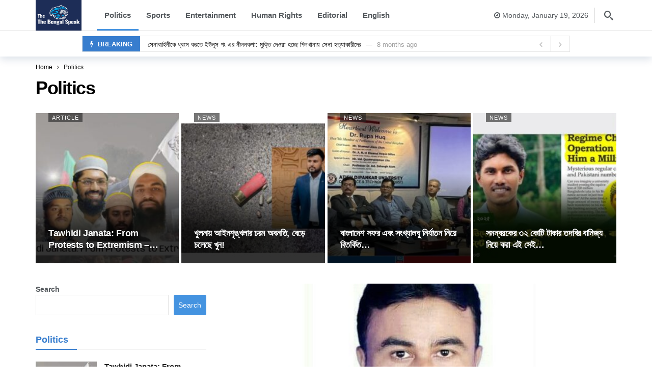

--- FILE ---
content_type: text/html; charset=UTF-8
request_url: https://thebengalspeak.com/category/politics
body_size: 21249
content:
<!DOCTYPE html><html lang="en-US" prefix="og: https://ogp.me/ns#"><head>  <script defer src="https://www.googletagmanager.com/gtag/js?id=G-7CH3T4VGGF"></script> <script defer src="[data-uri]"></script> <meta name="facebook-domain-verification" content="5qmzud9842o32bep8td2cixh3qixdp" /><meta http-equiv="Content-Type" content="text/html; charset=UTF-8" /><meta name='viewport' content='width=device-width, initial-scale=1, user-scalable=yes' /><link rel="profile" href="http://gmpg.org/xfn/11" /><link rel="pingback" href="https://thebengalspeak.com/xmlrpc.php" /><meta name="keywords" content="All Bangladeshi News, Bangladeshi News, The Bengal Speak, ব্রেকিং নিউজ, খবর, Bangla News Online, bangladesh newspapers" />  <script data-cfasync="false" data-pagespeed-no-defer>var gtm4wp_datalayer_name = "dataLayer";
	var dataLayer = dataLayer || [];</script> <link media="all" href="https://thebengalspeak.com/wp-content/cache/autoptimize/css/autoptimize_bebdaacd15e8e994356f533da02d6cd4.css" rel="stylesheet"><title>Politics Archives - The Bengal Speak</title><meta name="robots" content="follow, index, max-snippet:-1, max-video-preview:-1, max-image-preview:large"/><link rel="canonical" href="https://thebengalspeak.com/category/politics" /><link rel="next" href="https://thebengalspeak.com/category/politics/page/2" /><meta property="og:locale" content="en_US" /><meta property="og:type" content="article" /><meta property="og:title" content="Politics Archives - The Bengal Speak" /><meta property="og:url" content="https://thebengalspeak.com/category/politics" /><meta property="og:site_name" content="The Bengal Speak | All Bangladeshi News" /><meta property="article:publisher" content="https://www.facebook.com/Thebengalspeak" /><meta property="fb:admins" content="100068833222557" /><meta name="twitter:card" content="summary_large_image" /><meta name="twitter:title" content="Politics Archives - The Bengal Speak" /><meta name="twitter:site" content="@thebengalspeak" /><meta name="twitter:label1" content="Posts" /><meta name="twitter:data1" content="51" /><link rel="alternate" type="application/rss+xml" title="The Bengal Speak &raquo; Feed" href="https://thebengalspeak.com/feed" /><link rel="alternate" type="application/rss+xml" title="The Bengal Speak &raquo; Comments Feed" href="https://thebengalspeak.com/comments/feed" /><link rel="alternate" type="application/rss+xml" title="The Bengal Speak &raquo; Politics Category Feed" href="https://thebengalspeak.com/category/politics/feed" /> <script defer src="[data-uri]"></script><style id='wp-img-auto-sizes-contain-inline-css' type='text/css'>img:is([sizes=auto i],[sizes^="auto," i]){contain-intrinsic-size:3000px 1500px}
/*# sourceURL=wp-img-auto-sizes-contain-inline-css */</style><style id='wp-block-library-theme-inline-css' type='text/css'>.wp-block-audio :where(figcaption){color:#555;font-size:13px;text-align:center}.is-dark-theme .wp-block-audio :where(figcaption){color:#ffffffa6}.wp-block-audio{margin:0 0 1em}.wp-block-code{border:1px solid #ccc;border-radius:4px;font-family:Menlo,Consolas,monaco,monospace;padding:.8em 1em}.wp-block-embed :where(figcaption){color:#555;font-size:13px;text-align:center}.is-dark-theme .wp-block-embed :where(figcaption){color:#ffffffa6}.wp-block-embed{margin:0 0 1em}.blocks-gallery-caption{color:#555;font-size:13px;text-align:center}.is-dark-theme .blocks-gallery-caption{color:#ffffffa6}:root :where(.wp-block-image figcaption){color:#555;font-size:13px;text-align:center}.is-dark-theme :root :where(.wp-block-image figcaption){color:#ffffffa6}.wp-block-image{margin:0 0 1em}.wp-block-pullquote{border-bottom:4px solid;border-top:4px solid;color:currentColor;margin-bottom:1.75em}.wp-block-pullquote :where(cite),.wp-block-pullquote :where(footer),.wp-block-pullquote__citation{color:currentColor;font-size:.8125em;font-style:normal;text-transform:uppercase}.wp-block-quote{border-left:.25em solid;margin:0 0 1.75em;padding-left:1em}.wp-block-quote cite,.wp-block-quote footer{color:currentColor;font-size:.8125em;font-style:normal;position:relative}.wp-block-quote:where(.has-text-align-right){border-left:none;border-right:.25em solid;padding-left:0;padding-right:1em}.wp-block-quote:where(.has-text-align-center){border:none;padding-left:0}.wp-block-quote.is-large,.wp-block-quote.is-style-large,.wp-block-quote:where(.is-style-plain){border:none}.wp-block-search .wp-block-search__label{font-weight:700}.wp-block-search__button{border:1px solid #ccc;padding:.375em .625em}:where(.wp-block-group.has-background){padding:1.25em 2.375em}.wp-block-separator.has-css-opacity{opacity:.4}.wp-block-separator{border:none;border-bottom:2px solid;margin-left:auto;margin-right:auto}.wp-block-separator.has-alpha-channel-opacity{opacity:1}.wp-block-separator:not(.is-style-wide):not(.is-style-dots){width:100px}.wp-block-separator.has-background:not(.is-style-dots){border-bottom:none;height:1px}.wp-block-separator.has-background:not(.is-style-wide):not(.is-style-dots){height:2px}.wp-block-table{margin:0 0 1em}.wp-block-table td,.wp-block-table th{word-break:normal}.wp-block-table :where(figcaption){color:#555;font-size:13px;text-align:center}.is-dark-theme .wp-block-table :where(figcaption){color:#ffffffa6}.wp-block-video :where(figcaption){color:#555;font-size:13px;text-align:center}.is-dark-theme .wp-block-video :where(figcaption){color:#ffffffa6}.wp-block-video{margin:0 0 1em}:root :where(.wp-block-template-part.has-background){margin-bottom:0;margin-top:0;padding:1.25em 2.375em}
/*# sourceURL=/wp-includes/css/dist/block-library/theme.min.css */</style><style id='classic-theme-styles-inline-css' type='text/css'>/*! This file is auto-generated */
.wp-block-button__link{color:#fff;background-color:#32373c;border-radius:9999px;box-shadow:none;text-decoration:none;padding:calc(.667em + 2px) calc(1.333em + 2px);font-size:1.125em}.wp-block-file__button{background:#32373c;color:#fff;text-decoration:none}
/*# sourceURL=/wp-includes/css/classic-themes.min.css */</style><style id='global-styles-inline-css' type='text/css'>:root{--wp--preset--aspect-ratio--square: 1;--wp--preset--aspect-ratio--4-3: 4/3;--wp--preset--aspect-ratio--3-4: 3/4;--wp--preset--aspect-ratio--3-2: 3/2;--wp--preset--aspect-ratio--2-3: 2/3;--wp--preset--aspect-ratio--16-9: 16/9;--wp--preset--aspect-ratio--9-16: 9/16;--wp--preset--color--black: #000000;--wp--preset--color--cyan-bluish-gray: #abb8c3;--wp--preset--color--white: #ffffff;--wp--preset--color--pale-pink: #f78da7;--wp--preset--color--vivid-red: #cf2e2e;--wp--preset--color--luminous-vivid-orange: #ff6900;--wp--preset--color--luminous-vivid-amber: #fcb900;--wp--preset--color--light-green-cyan: #7bdcb5;--wp--preset--color--vivid-green-cyan: #00d084;--wp--preset--color--pale-cyan-blue: #8ed1fc;--wp--preset--color--vivid-cyan-blue: #0693e3;--wp--preset--color--vivid-purple: #9b51e0;--wp--preset--gradient--vivid-cyan-blue-to-vivid-purple: linear-gradient(135deg,rgb(6,147,227) 0%,rgb(155,81,224) 100%);--wp--preset--gradient--light-green-cyan-to-vivid-green-cyan: linear-gradient(135deg,rgb(122,220,180) 0%,rgb(0,208,130) 100%);--wp--preset--gradient--luminous-vivid-amber-to-luminous-vivid-orange: linear-gradient(135deg,rgb(252,185,0) 0%,rgb(255,105,0) 100%);--wp--preset--gradient--luminous-vivid-orange-to-vivid-red: linear-gradient(135deg,rgb(255,105,0) 0%,rgb(207,46,46) 100%);--wp--preset--gradient--very-light-gray-to-cyan-bluish-gray: linear-gradient(135deg,rgb(238,238,238) 0%,rgb(169,184,195) 100%);--wp--preset--gradient--cool-to-warm-spectrum: linear-gradient(135deg,rgb(74,234,220) 0%,rgb(151,120,209) 20%,rgb(207,42,186) 40%,rgb(238,44,130) 60%,rgb(251,105,98) 80%,rgb(254,248,76) 100%);--wp--preset--gradient--blush-light-purple: linear-gradient(135deg,rgb(255,206,236) 0%,rgb(152,150,240) 100%);--wp--preset--gradient--blush-bordeaux: linear-gradient(135deg,rgb(254,205,165) 0%,rgb(254,45,45) 50%,rgb(107,0,62) 100%);--wp--preset--gradient--luminous-dusk: linear-gradient(135deg,rgb(255,203,112) 0%,rgb(199,81,192) 50%,rgb(65,88,208) 100%);--wp--preset--gradient--pale-ocean: linear-gradient(135deg,rgb(255,245,203) 0%,rgb(182,227,212) 50%,rgb(51,167,181) 100%);--wp--preset--gradient--electric-grass: linear-gradient(135deg,rgb(202,248,128) 0%,rgb(113,206,126) 100%);--wp--preset--gradient--midnight: linear-gradient(135deg,rgb(2,3,129) 0%,rgb(40,116,252) 100%);--wp--preset--font-size--small: 13px;--wp--preset--font-size--medium: 20px;--wp--preset--font-size--large: 36px;--wp--preset--font-size--x-large: 42px;--wp--preset--spacing--20: 0.44rem;--wp--preset--spacing--30: 0.67rem;--wp--preset--spacing--40: 1rem;--wp--preset--spacing--50: 1.5rem;--wp--preset--spacing--60: 2.25rem;--wp--preset--spacing--70: 3.38rem;--wp--preset--spacing--80: 5.06rem;--wp--preset--shadow--natural: 6px 6px 9px rgba(0, 0, 0, 0.2);--wp--preset--shadow--deep: 12px 12px 50px rgba(0, 0, 0, 0.4);--wp--preset--shadow--sharp: 6px 6px 0px rgba(0, 0, 0, 0.2);--wp--preset--shadow--outlined: 6px 6px 0px -3px rgb(255, 255, 255), 6px 6px rgb(0, 0, 0);--wp--preset--shadow--crisp: 6px 6px 0px rgb(0, 0, 0);}:where(.is-layout-flex){gap: 0.5em;}:where(.is-layout-grid){gap: 0.5em;}body .is-layout-flex{display: flex;}.is-layout-flex{flex-wrap: wrap;align-items: center;}.is-layout-flex > :is(*, div){margin: 0;}body .is-layout-grid{display: grid;}.is-layout-grid > :is(*, div){margin: 0;}:where(.wp-block-columns.is-layout-flex){gap: 2em;}:where(.wp-block-columns.is-layout-grid){gap: 2em;}:where(.wp-block-post-template.is-layout-flex){gap: 1.25em;}:where(.wp-block-post-template.is-layout-grid){gap: 1.25em;}.has-black-color{color: var(--wp--preset--color--black) !important;}.has-cyan-bluish-gray-color{color: var(--wp--preset--color--cyan-bluish-gray) !important;}.has-white-color{color: var(--wp--preset--color--white) !important;}.has-pale-pink-color{color: var(--wp--preset--color--pale-pink) !important;}.has-vivid-red-color{color: var(--wp--preset--color--vivid-red) !important;}.has-luminous-vivid-orange-color{color: var(--wp--preset--color--luminous-vivid-orange) !important;}.has-luminous-vivid-amber-color{color: var(--wp--preset--color--luminous-vivid-amber) !important;}.has-light-green-cyan-color{color: var(--wp--preset--color--light-green-cyan) !important;}.has-vivid-green-cyan-color{color: var(--wp--preset--color--vivid-green-cyan) !important;}.has-pale-cyan-blue-color{color: var(--wp--preset--color--pale-cyan-blue) !important;}.has-vivid-cyan-blue-color{color: var(--wp--preset--color--vivid-cyan-blue) !important;}.has-vivid-purple-color{color: var(--wp--preset--color--vivid-purple) !important;}.has-black-background-color{background-color: var(--wp--preset--color--black) !important;}.has-cyan-bluish-gray-background-color{background-color: var(--wp--preset--color--cyan-bluish-gray) !important;}.has-white-background-color{background-color: var(--wp--preset--color--white) !important;}.has-pale-pink-background-color{background-color: var(--wp--preset--color--pale-pink) !important;}.has-vivid-red-background-color{background-color: var(--wp--preset--color--vivid-red) !important;}.has-luminous-vivid-orange-background-color{background-color: var(--wp--preset--color--luminous-vivid-orange) !important;}.has-luminous-vivid-amber-background-color{background-color: var(--wp--preset--color--luminous-vivid-amber) !important;}.has-light-green-cyan-background-color{background-color: var(--wp--preset--color--light-green-cyan) !important;}.has-vivid-green-cyan-background-color{background-color: var(--wp--preset--color--vivid-green-cyan) !important;}.has-pale-cyan-blue-background-color{background-color: var(--wp--preset--color--pale-cyan-blue) !important;}.has-vivid-cyan-blue-background-color{background-color: var(--wp--preset--color--vivid-cyan-blue) !important;}.has-vivid-purple-background-color{background-color: var(--wp--preset--color--vivid-purple) !important;}.has-black-border-color{border-color: var(--wp--preset--color--black) !important;}.has-cyan-bluish-gray-border-color{border-color: var(--wp--preset--color--cyan-bluish-gray) !important;}.has-white-border-color{border-color: var(--wp--preset--color--white) !important;}.has-pale-pink-border-color{border-color: var(--wp--preset--color--pale-pink) !important;}.has-vivid-red-border-color{border-color: var(--wp--preset--color--vivid-red) !important;}.has-luminous-vivid-orange-border-color{border-color: var(--wp--preset--color--luminous-vivid-orange) !important;}.has-luminous-vivid-amber-border-color{border-color: var(--wp--preset--color--luminous-vivid-amber) !important;}.has-light-green-cyan-border-color{border-color: var(--wp--preset--color--light-green-cyan) !important;}.has-vivid-green-cyan-border-color{border-color: var(--wp--preset--color--vivid-green-cyan) !important;}.has-pale-cyan-blue-border-color{border-color: var(--wp--preset--color--pale-cyan-blue) !important;}.has-vivid-cyan-blue-border-color{border-color: var(--wp--preset--color--vivid-cyan-blue) !important;}.has-vivid-purple-border-color{border-color: var(--wp--preset--color--vivid-purple) !important;}.has-vivid-cyan-blue-to-vivid-purple-gradient-background{background: var(--wp--preset--gradient--vivid-cyan-blue-to-vivid-purple) !important;}.has-light-green-cyan-to-vivid-green-cyan-gradient-background{background: var(--wp--preset--gradient--light-green-cyan-to-vivid-green-cyan) !important;}.has-luminous-vivid-amber-to-luminous-vivid-orange-gradient-background{background: var(--wp--preset--gradient--luminous-vivid-amber-to-luminous-vivid-orange) !important;}.has-luminous-vivid-orange-to-vivid-red-gradient-background{background: var(--wp--preset--gradient--luminous-vivid-orange-to-vivid-red) !important;}.has-very-light-gray-to-cyan-bluish-gray-gradient-background{background: var(--wp--preset--gradient--very-light-gray-to-cyan-bluish-gray) !important;}.has-cool-to-warm-spectrum-gradient-background{background: var(--wp--preset--gradient--cool-to-warm-spectrum) !important;}.has-blush-light-purple-gradient-background{background: var(--wp--preset--gradient--blush-light-purple) !important;}.has-blush-bordeaux-gradient-background{background: var(--wp--preset--gradient--blush-bordeaux) !important;}.has-luminous-dusk-gradient-background{background: var(--wp--preset--gradient--luminous-dusk) !important;}.has-pale-ocean-gradient-background{background: var(--wp--preset--gradient--pale-ocean) !important;}.has-electric-grass-gradient-background{background: var(--wp--preset--gradient--electric-grass) !important;}.has-midnight-gradient-background{background: var(--wp--preset--gradient--midnight) !important;}.has-small-font-size{font-size: var(--wp--preset--font-size--small) !important;}.has-medium-font-size{font-size: var(--wp--preset--font-size--medium) !important;}.has-large-font-size{font-size: var(--wp--preset--font-size--large) !important;}.has-x-large-font-size{font-size: var(--wp--preset--font-size--x-large) !important;}
:where(.wp-block-post-template.is-layout-flex){gap: 1.25em;}:where(.wp-block-post-template.is-layout-grid){gap: 1.25em;}
:where(.wp-block-term-template.is-layout-flex){gap: 1.25em;}:where(.wp-block-term-template.is-layout-grid){gap: 1.25em;}
:where(.wp-block-columns.is-layout-flex){gap: 2em;}:where(.wp-block-columns.is-layout-grid){gap: 2em;}
:root :where(.wp-block-pullquote){font-size: 1.5em;line-height: 1.6;}
/*# sourceURL=global-styles-inline-css */</style><link rel='stylesheet' id='ak-generated-css-css' href='https://thebengalspeak.com/wp-content/cache/autoptimize/css/autoptimize_single_ee3493f141377100c468e1c2f97c8caf.css' type='text/css' media='all' /> <script type="text/javascript" src="https://thebengalspeak.com/wp-includes/js/jquery/jquery.min.js?ver=3.7.1" id="jquery-core-js"></script> <script defer type="text/javascript" src="https://thebengalspeak.com/wp-includes/js/jquery/jquery-migrate.min.js?ver=3.4.1" id="jquery-migrate-js"></script> <link rel="https://api.w.org/" href="https://thebengalspeak.com/wp-json/" /><link rel="alternate" title="JSON" type="application/json" href="https://thebengalspeak.com/wp-json/wp/v2/categories/40" /><link rel="EditURI" type="application/rsd+xml" title="RSD" href="https://thebengalspeak.com/xmlrpc.php?rsd" /><meta name="generator" content="WordPress 6.9" />  <script data-cfasync="false" data-pagespeed-no-defer>var dataLayer_content = {"pagePostType":"post","pagePostType2":"category-post","pageCategory":["article","english","news","politics"]};
	dataLayer.push( dataLayer_content );</script> <script data-cfasync="false" data-pagespeed-no-defer>(function(w,d,s,l,i){w[l]=w[l]||[];w[l].push({'gtm.start':
new Date().getTime(),event:'gtm.js'});var f=d.getElementsByTagName(s)[0],
j=d.createElement(s),dl=l!='dataLayer'?'&l='+l:'';j.async=true;j.src=
'//www.googletagmanager.com/gtm.js?id='+i+dl;f.parentNode.insertBefore(j,f);
})(window,document,'script','dataLayer','GTM-MTFL8NZ8');</script> <meta name="generator" content="Elementor 3.34.1; features: additional_custom_breakpoints; settings: css_print_method-external, google_font-enabled, font_display-swap">  <script type="application/ld+json" class="saswp-schema-markup-output">[{"@context":"https:\/\/schema.org\/","@graph":[{"@context":"https:\/\/schema.org\/","@type":"SiteNavigationElement","@id":"https:\/\/thebengalspeak.com\/#politics","name":"Politics","url":"https:\/\/thebengalspeak.com\/category\/politics"},{"@context":"https:\/\/schema.org\/","@type":"SiteNavigationElement","@id":"https:\/\/thebengalspeak.com\/#sports","name":"Sports","url":"https:\/\/thebengalspeak.com\/category\/sports"},{"@context":"https:\/\/schema.org\/","@type":"SiteNavigationElement","@id":"https:\/\/thebengalspeak.com\/#entertainment","name":"Entertainment","url":"https:\/\/thebengalspeak.com\/category\/entertainment"},{"@context":"https:\/\/schema.org\/","@type":"SiteNavigationElement","@id":"https:\/\/thebengalspeak.com\/#human-rights","name":"Human Rights","url":"https:\/\/thebengalspeak.com\/category\/human-rights"},{"@context":"https:\/\/schema.org\/","@type":"SiteNavigationElement","@id":"https:\/\/thebengalspeak.com\/#editorial","name":"Editorial","url":"https:\/\/thebengalspeak.com\/category\/editorial"},{"@context":"https:\/\/schema.org\/","@type":"SiteNavigationElement","@id":"https:\/\/thebengalspeak.com\/#english","name":"English","url":"https:\/\/thebengalspeak.com\/category\/english"}]}]</script> <style>.e-con.e-parent:nth-of-type(n+4):not(.e-lazyloaded):not(.e-no-lazyload),
				.e-con.e-parent:nth-of-type(n+4):not(.e-lazyloaded):not(.e-no-lazyload) * {
					background-image: none !important;
				}
				@media screen and (max-height: 1024px) {
					.e-con.e-parent:nth-of-type(n+3):not(.e-lazyloaded):not(.e-no-lazyload),
					.e-con.e-parent:nth-of-type(n+3):not(.e-lazyloaded):not(.e-no-lazyload) * {
						background-image: none !important;
					}
				}
				@media screen and (max-height: 640px) {
					.e-con.e-parent:nth-of-type(n+2):not(.e-lazyloaded):not(.e-no-lazyload),
					.e-con.e-parent:nth-of-type(n+2):not(.e-lazyloaded):not(.e-no-lazyload) * {
						background-image: none !important;
					}
				}</style> <script defer type="text/javascript" id="google_gtagjs" src="https://www.googletagmanager.com/gtag/js?id=G-7CH3T4VGGF"></script> <script defer id="google_gtagjs-inline" src="[data-uri]"></script> <script type='application/ld+json'>{"@context":"http:\/\/schema.org","@type":"Organization","@id":"https:\/\/thebengalspeak.com\/#organization","url":"https:\/\/thebengalspeak.com\/","name":"\"\"","logo":{"@type":"ImageObject","url":""},"sameAs":[]}</script> <script type='application/ld+json'>{"@context":"http:\/\/schema.org","@type":"WebSite","@id":"https:\/\/thebengalspeak.com\/#website","url":"https:\/\/thebengalspeak.com\/","name":"\"\"","potentialAction":{"@type":"SearchAction","target":"https:\/\/thebengalspeak.com\/?s={search_term_string}","query-input":"required name=search_term_string"}}</script> <link rel="icon" href="https://thebengalspeak.com/wp-content/uploads/2023/12/cropped-thumbnail-bangla-breaking-news-bd-32x32.jpg" sizes="32x32" /><link rel="icon" href="https://thebengalspeak.com/wp-content/uploads/2023/12/cropped-thumbnail-bangla-breaking-news-bd-192x192.jpg" sizes="192x192" /><link rel="apple-touch-icon" href="https://thebengalspeak.com/wp-content/uploads/2023/12/cropped-thumbnail-bangla-breaking-news-bd-180x180.jpg" /><meta name="msapplication-TileImage" content="https://thebengalspeak.com/wp-content/uploads/2023/12/cropped-thumbnail-bangla-breaking-news-bd-270x270.jpg" /><style type="text/css" id="wp-custom-css">.ak-module-meta-published{
	display: none;
}
.ak-module-view-count{
	display: none !important;
}</style></head><body class="archive category category-politics category-40 wp-embed-responsive wp-theme-newsy sticky-sidebars-active elementor-default elementor-kit-8 full-width"> <noscript><iframe src="https://www.googletagmanager.com/ns.html?id=GTM-MTFL8NZ8" height="0" width="0" style="display:none;visibility:hidden" aria-hidden="true"></iframe></noscript><div class="ak-main-bg-wrap"></div><div class="ak-main-wrap"><div class="ak-header-wrap ak-header-bottom-shadow"><div class="ak-container"><div class="ak-bar ak-header-bar ak-mid-bar  full-width clearfix"><div class="container"><div class="ak-bar-inner"><div class="ak-row ak-row-items-middle"><div class="ak-column ak-column-left ak-column-normal"><div class="ak-inner-row ak-row-items-middle ak-justify-content-left"><div class="ak-bar-item ak-header-logo"><div class="site-title ak-logo-wrap ak-logo-main ak-logo-image"> <a href="https://thebengalspeak.com/"> <img class="site-logo" src="https://thebengalspeak.com/wp-content/uploads/2023/12/bangla-breaking-news-bd.png" srcset="https://thebengalspeak.com/wp-content/uploads/2023/12/bangla-breaking-news-bd.png 1x, https://thebengalspeak.com/wp-content/uploads/2023/12/bangla-breaking-news-bd.png 2x" alt="The Bengal Speak" data-light-src="https://thebengalspeak.com/wp-content/uploads/2023/12/bangla-breaking-news-bd.png" data-light-srcset="https://thebengalspeak.com/wp-content/uploads/2023/12/bangla-breaking-news-bd.png 1x, https://thebengalspeak.com/wp-content/uploads/2023/12/bangla-breaking-news-bd.png 2x" data-dark-src="https://thebengalspeak.com/wp-content/uploads/2023/12/bangla-breaking-news-bd.png" data-dark-srcset="https://thebengalspeak.com/wp-content/uploads/2023/12/bangla-breaking-news-bd.png 1x, https://thebengalspeak.com/wp-content/themes/newsy/assets/images/logo-dark@2x.png 2x" width="90" height="60"> </a></div></div></div></div><div class="ak-column ak-column-center ak-column-grow"><div class="ak-inner-row ak-row-items-middle ak-justify-content-left"><div class="ak-bar-item ak-header-main-menu "><ul id="menu-main" class="ak-menu ak-main-menu ak-menu-wide ak-menu-style-1 ak-main-menu"><li id="menu-item-123" class="menu-item menu-item-type-taxonomy menu-item-object-category current-menu-item menu-term-40 menu-item-123"><a href="https://thebengalspeak.com/category/politics" aria-current="page"><span>Politics</span></a></li><li id="menu-item-124" class="menu-item menu-item-type-taxonomy menu-item-object-category menu-term-41 menu-item-124"><a href="https://thebengalspeak.com/category/sports"><span>Sports</span></a></li><li id="menu-item-121" class="menu-item menu-item-type-taxonomy menu-item-object-category menu-term-42 menu-item-121"><a href="https://thebengalspeak.com/category/entertainment"><span>Entertainment</span></a></li><li id="menu-item-122" class="menu-item menu-item-type-taxonomy menu-item-object-category menu-term-43 menu-item-122"><a href="https://thebengalspeak.com/category/human-rights"><span>Human Rights</span></a></li><li id="menu-item-224" class="menu-item menu-item-type-taxonomy menu-item-object-category menu-term-44 menu-item-224"><a href="https://thebengalspeak.com/category/editorial"><span>Editorial</span></a></li><li id="menu-item-436" class="menu-item menu-item-type-taxonomy menu-item-object-category menu-term-85 menu-item-436"><a href="https://thebengalspeak.com/category/english"><span>English</span></a></li></ul></div></div></div><div class="ak-column ak-column-right ak-column-normal"><div class="ak-inner-row ak-row-items-middle ak-justify-content-right"><div class="ak-bar-item ak-header-date"> <i class="fa fa-clock-o"></i> <span> Monday, January 19, 2026 </span></div><div class="ak-bar-item ak-header-divider divider5"></div><div class="ak-bar-item ak-header-search"> <a href="#" class="ak-header-icon-btn ak-dropdown-button ak-search-btn" aria-label="Search"> <i class="ak-icon  ak-fi akfi-search"></i> </a><div class="ak-dropdown ak-search-box  clearfix" data-event="click"><form role="search" method="get" class="ak_search_form clearfix" action="https://thebengalspeak.com" target="_top"> <input type="text" class="search-field" placeholder="Search..." value="" name="s" autocomplete="off"> <button type="submit" class="btn search-submit"><i class="fa fa-search"></i></button></form></div></div></div></div></div></div></div></div><div class="ak-bar ak-header-bar ak-bottom-bar  full-width clearfix"><div class="container"><div class="ak-bar-inner"><div class="ak-row ak-row-items-middle"><div class="ak-column ak-column-center ak-column-normal"><div class="ak-inner-row ak-row-items-middle ak-justify-content-center"><div class='ak-bar-item ak-header-newsticker'><div class="ak-block ak-block-newsticker  ak-block-width-1 ak-slider-container clearfix" id="block_696e9047c3787_1"><div class="ak-block-header ak-block-header-style-8 no-tabs"><h4 class="ak-block-title"><span class="title-text"><i class="ak-icon  fa fa-bolt"></i><span>BREAKING</span></span></h4></div><div class="ak-block-inner clearfix"><div class="ak-block-posts clearfix"><div class="ak-newsticker-item"> <span> <a href="https://thebengalspeak.com/news/%e0%a6%85%e0%a6%aa%e0%a6%be%e0%a6%b0%e0%a7%87%e0%a6%b6%e0%a6%a8-%e0%a6%b8%e0%a6%bf%e0%a6%81%e0%a6%a6%e0%a7%81%e0%a6%b0-%e0%a6%b6%e0%a7%81%e0%a6%b0%e0%a7%81%e0%a6%b0-%e0%a6%86" >‘অপারেশন সিঁদুর’ শুরুর আগে পাকিস্তানকে সতর্কবার্তা দেয়া নিয়ে ভারতে তোলপাড়</a> </span> <span class="newsticker-date"> 8 months ago </span></div><div class="ak-newsticker-item"> <span> <a href="https://thebengalspeak.com/news/%e0%a6%aa%e0%a6%bf%e0%a6%b2%e0%a6%96%e0%a6%be%e0%a6%a8%e0%a6%be%e0%a6%af%e0%a6%bc-%e0%a6%b8%e0%a7%87%e0%a6%a8%e0%a6%be-%e0%a6%b9%e0%a6%a4%e0%a7%8d%e0%a6%af%e0%a6%be%e0%a6%95%e0%a6%be%e0%a6%b0%e0%a7%80" >সেনাবাহিনীকে ধ্বংস করতে ইউনূস গং এর নীলনকশা: মুক্তি দেওয়া হচ্ছে পিলখানায় সেনা হত্যাকারীদের</a> </span> <span class="newsticker-date"> 8 months ago </span></div><div class="ak-newsticker-item"> <span> <a href="https://thebengalspeak.com/article/%e0%a6%ac%e0%a6%be%e0%a6%82%e0%a6%b2%e0%a6%be%e0%a6%a6%e0%a7%87%e0%a6%b6%e0%a7%87-%e0%a6%87%e0%a6%b8%e0%a6%b2%e0%a6%be%e0%a6%ae%e0%a6%bf-%e0%a6%89%e0%a6%97%e0%a7%8d%e0%a6%b0%e0%a6%ac%e0%a6%be%e0%a6%a6" >বাংলাদেশে ইসলামি উগ্রবাদ</a> </span> <span class="newsticker-date"> 10 months ago </span></div><div class="ak-newsticker-item"> <span> <a href="https://thebengalspeak.com/politics/tawhidi-janata-from-protests-to-extremism-whats-behind-the-surge" >Tawhidi Janata: From Protests to Extremism – What’s Behind the Surge?</a> </span> <span class="newsticker-date"> 11 months ago </span></div><div class="ak-newsticker-item"> <span> <a href="https://thebengalspeak.com/news/%e0%a6%a8%e0%a6%bf%e0%a6%b0%e0%a6%be%e0%a6%aa%e0%a6%a4%e0%a7%8d%e0%a6%a4%e0%a6%be-%e0%a6%a8%e0%a6%bf%e0%a6%af%e0%a6%bc%e0%a7%87-%e0%a6%b6%e0%a6%99%e0%a7%8d%e0%a6%95%e0%a6%be%e0%a6%af%e0%a6%bc" >নিরাপত্তা নিয়ে শঙ্কায় মানুষ; কী করছে পুলিশ, সেনাবাহিনী ও র‍্যাব</a> </span> <span class="newsticker-date"> 11 months ago </span></div><div class="ak-newsticker-item"> <span> <a href="https://thebengalspeak.com/news/%e0%a6%b2%e0%a6%bf%e0%a6%ac%e0%a6%bf%e0%a6%af%e0%a6%bc%e0%a6%be%e0%a6%af%e0%a6%bc-%e0%a6%89%e0%a6%aa%e0%a6%95%e0%a7%82%e0%a6%b2%e0%a7%87-%e0%a6%ad%e0%a7%87%e0%a6%b8%e0%a7%87-%e0%a6%8f%e0%a6%b2" >লিবিয়ায় উপকূলে ভেসে এলো বাংলাদেশিদের ২০ লাশ!</a> </span> <span class="newsticker-date"> 12 months ago </span></div><div class="ak-newsticker-item"> <span> <a href="https://thebengalspeak.com/news/%e0%a6%ac%e0%a6%87%e0%a6%ae%e0%a7%87%e0%a6%b2%e0%a6%be-%e0%a6%a5%e0%a7%87%e0%a6%95%e0%a7%87-%e0%a6%b8%e0%a6%b0%e0%a6%b2-%e0%a6%aa%e0%a7%8b%e0%a6%b8%e0%a7%8d%e0%a6%9f%e0%a6%be%e0%a6%b0" >সমালোচনার তোড়ে বইমেলা থেকে সরল ইতিহাস বিকৃতিকারী পোস্টার</a> </span> <span class="newsticker-date"> 12 months ago </span></div><div class="ak-newsticker-item"> <span> <a href="https://thebengalspeak.com/politics/%e0%a6%96%e0%a7%81%e0%a6%b2%e0%a6%a8%e0%a6%be%e0%a6%af%e0%a6%bc-%e0%a6%86%e0%a6%87%e0%a6%a8%e0%a6%b6%e0%a7%83%e0%a6%99%e0%a7%8d%e0%a6%96%e0%a6%b2%e0%a6%be" >খুলনায় আইনশৃঙ্খলার চরম অবনতি, বেড়ে চলেছে খুন!</a> </span> <span class="newsticker-date"> 12 months ago </span></div><div class="ak-newsticker-item"> <span> <a href="https://thebengalspeak.com/human-rights/bangladeshs-minority-crisis-uncovering-the-effort-to-hide-reality" >The Battle for Truth in Bangladesh&#8217;s Minority Crisis: Uncovering the Effort to Hide Reality</a> </span> <span class="newsticker-date"> 12 months ago </span></div><div class="ak-newsticker-item"> <span> <a href="https://thebengalspeak.com/entertainment/bangladeshi-actress-pori-moni-takes-a-bold-stand-against-islamist-extremism" >Bangladeshi Icon actress Pori moni Takes a Bold Stand Against Islamist Extremism After Being Victimized</a> </span> <span class="newsticker-date"> 12 months ago </span></div></div><script defer src="[data-uri]"></script></div></div></div></div></div></div></div></div></div></div></div><div class="ak-header-mobile-wrap"><div class="ak-container"><div class="ak-bar ak-header-mobile-bar ak-mobile-bar  full-width clearfix"><div class="container"><div class="ak-bar-inner"><div class="ak-row ak-row-items-middle"><div class="ak-column ak-column-left ak-column-grow"><div class="ak-inner-row ak-row-items-middle ak-justify-content-left"><div class="ak-bar-item ak-header-menu-handler "> <a href="#" class="ak-menu-handler"> <span></span> <span></span> <span></span> </a></div></div></div><div class="ak-column ak-column-center ak-column-normal"><div class="ak-inner-row ak-row-items-middle ak-justify-content-center"><div class="ak-bar-item ak-header-mobile-logo"><div class="ak-logo-wrap ak-logo-image"> <a href="https://thebengalspeak.com/" rel="home"> <img class="mobile-logo" src="https://thebengalspeak.com/wp-content/uploads/2023/12/bangla-breaking-news-bd.png" srcset="https://thebengalspeak.com/wp-content/uploads/2023/12/bangla-breaking-news-bd.png 1x, https://thebengalspeak.com/wp-content/uploads/2023/12/bangla-breaking-news-bd.png 2x" alt="The Bengal Speak" data-light-src="https://thebengalspeak.com/wp-content/uploads/2023/12/bangla-breaking-news-bd.png" data-light-srcset="https://thebengalspeak.com/wp-content/uploads/2023/12/bangla-breaking-news-bd.png 1x, https://thebengalspeak.com/wp-content/uploads/2023/12/bangla-breaking-news-bd.png 2x" data-dark-src="https://thebengalspeak.com/wp-content/uploads/2023/12/bangla-breaking-news-bd.png" data-dark-srcset="https://thebengalspeak.com/wp-content/uploads/2023/12/bangla-breaking-news-bd.png 1x, https://thebengalspeak.com/wp-content/uploads/2023/12/bangla-breaking-news-bd.png 2x" width="96" height="55"> </a></div></div></div></div><div class="ak-column ak-column-right ak-column-grow"><div class="ak-inner-row ak-row-items-middle ak-justify-content-right"><div class="ak-bar-item ak-header-search"> <a href="#" class="ak-header-icon-btn ak-dropdown-button ak-search-btn" aria-label="Search"> <i class="ak-icon  ak-fi akfi-search"></i> </a><div class="ak-dropdown ak-search-box  clearfix" data-event="click"><form role="search" method="get" class="ak_search_form clearfix" action="https://thebengalspeak.com" target="_top"> <input type="text" class="search-field" placeholder="Search..." value="" name="s" autocomplete="off"> <button type="submit" class="btn search-submit"><i class="fa fa-search"></i></button></form></div></div></div></div></div></div></div></div></div></div><div class="ak-header-sticky-wrap sticky-simple"><div class="ak-container"><div class="ak-bar ak-header-sticky-bar ak-sticky-bar  full-width clearfix"><div class="container"><div class="ak-bar-inner"><div class="ak-row ak-row-items-middle"><div class="ak-column ak-column-left ak-column-grow"><div class="ak-inner-row ak-row-items-middle ak-justify-content-left"><div class="ak-bar-item ak-header-logo"><div class="site-title ak-logo-wrap ak-logo-main ak-logo-image"> <a href="https://thebengalspeak.com/"> <img class="site-logo" src="https://thebengalspeak.com/wp-content/uploads/2023/12/bangla-breaking-news-bd.png" srcset="https://thebengalspeak.com/wp-content/uploads/2023/12/bangla-breaking-news-bd.png 1x, https://thebengalspeak.com/wp-content/uploads/2023/12/bangla-breaking-news-bd.png 2x" alt="The Bengal Speak" data-light-src="https://thebengalspeak.com/wp-content/uploads/2023/12/bangla-breaking-news-bd.png" data-light-srcset="https://thebengalspeak.com/wp-content/uploads/2023/12/bangla-breaking-news-bd.png 1x, https://thebengalspeak.com/wp-content/uploads/2023/12/bangla-breaking-news-bd.png 2x" data-dark-src="https://thebengalspeak.com/wp-content/uploads/2023/12/bangla-breaking-news-bd.png" data-dark-srcset="https://thebengalspeak.com/wp-content/uploads/2023/12/bangla-breaking-news-bd.png 1x, https://thebengalspeak.com/wp-content/themes/newsy/assets/images/logo-dark@2x.png 2x" width="90" height="60"> </a></div></div></div></div><div class="ak-column ak-column-center ak-column-normal"><div class="ak-inner-row ak-row-items-middle ak-justify-content-left"><div class="ak-bar-item ak-header-main-menu "><ul id="menu-main" class="ak-menu ak-main-menu ak-menu-wide ak-menu-style-1 ak-main-menu"><li id="menu-item-123" class="menu-item menu-item-type-taxonomy menu-item-object-category current-menu-item menu-term-40 menu-item-123"><a href="https://thebengalspeak.com/category/politics" aria-current="page"><span>Politics</span></a></li><li id="menu-item-124" class="menu-item menu-item-type-taxonomy menu-item-object-category menu-term-41 menu-item-124"><a href="https://thebengalspeak.com/category/sports"><span>Sports</span></a></li><li id="menu-item-121" class="menu-item menu-item-type-taxonomy menu-item-object-category menu-term-42 menu-item-121"><a href="https://thebengalspeak.com/category/entertainment"><span>Entertainment</span></a></li><li id="menu-item-122" class="menu-item menu-item-type-taxonomy menu-item-object-category menu-term-43 menu-item-122"><a href="https://thebengalspeak.com/category/human-rights"><span>Human Rights</span></a></li><li id="menu-item-224" class="menu-item menu-item-type-taxonomy menu-item-object-category menu-term-44 menu-item-224"><a href="https://thebengalspeak.com/category/editorial"><span>Editorial</span></a></li><li id="menu-item-436" class="menu-item menu-item-type-taxonomy menu-item-object-category menu-term-85 menu-item-436"><a href="https://thebengalspeak.com/category/english"><span>English</span></a></li></ul></div></div></div><div class="ak-column ak-column-right ak-column-grow"><div class="ak-inner-row ak-row-items-middle ak-justify-content-right"><div class="ak-bar-item ak-header-search"> <a href="#" class="ak-header-icon-btn ak-dropdown-button ak-search-btn" aria-label="Search"> <i class="ak-icon  ak-fi akfi-search"></i> </a><div class="ak-dropdown ak-search-box  clearfix" data-event="click"><form role="search" method="get" class="ak_search_form clearfix" action="https://thebengalspeak.com" target="_top"> <input type="text" class="search-field" placeholder="Search..." value="" name="s" autocomplete="off"> <button type="submit" class="btn search-submit"><i class="fa fa-search"></i></button></form></div></div></div></div></div></div></div></div></div></div><div class="ak-content-wrap ak-category-wrap ak-layout-style-2 clearfix ak-archive-wrap"><div class="ak-container"><div class="ak-archive-header style-1"><div class="container"><div role="navigation" aria-label="Breadcrumbs" class="ak-breadcrumb breadcrumbs" ><ul class="ak-breadcrumb-items"  ><meta name="numberOfItems" content="2" /><meta name="itemListOrder" content="Ascending" /><li    class="ak-breadcrumb-item ak-breadcrumb-begin"><a href="https://thebengalspeak.com" rel="home" ><span >Home</span></a><meta  content="1" /></li><li    class="ak-breadcrumb-item ak-breadcrumb-end"><span >Politics</span><meta  content="2" /></li></ul></div><div class="ak-archive-header-inner"><div class="ak-archive-head clearfix"><div class="ak-archive-head-inner"><h1 class="ak-archive-name"><span class="archive-name-text">Politics</span></h1></div></div></div></div></div><div class="ak-archive-grid"><div class="container"><div class="ak-block ak-block-grid ak-block-grid-7   ak-block-width-3 clearfix tg-gradient tg-focus" id="block_696e9047c3787_2"><style scoped>@media (min-width: 992px) {#block_696e9047c3787_2 .ak-block-posts { height: px; } }</style><div class="ak-block-inner clearfix"><div class="ak-block-posts clearfix"><article class="ak-module ak-module-grid ak-module-grid-small ak-block-item-1 clearfix post-1228 post type-post status-publish format-standard has-post-thumbnail  category-article category-english category-news category-politics"><div class="ak-module-inner clearfix"><div class="ak-module-grid-wrap"><div class="ak-module-featured"><div class="ak-module-badges"></div><div class="ak-module-terms badge"><a class="term-260" href="https://thebengalspeak.com/category/article">Article</a></div><div class="ak-featured-cover"><a href="https://thebengalspeak.com/politics/tawhidi-janata-from-protests-to-extremism-whats-behind-the-surge" class="ak-featured-link" rel="bookmark" title="Tawhidi Janata: From Protests to Extremism – What’s Behind the Surge?"><div class="ak-featured-thumb lazy-thumb background-thumb  size-715"><div class="lazyload" title="tawhidi janata bangladesh" data-bgset="https://thebengalspeak.com/wp-content/uploads/2025/03/tawhidi-bangladesh-350x250.jpg 800w" ></div></div></a></div></div><div class="ak-module-details"><h3 class="ak-module-title"><a href="https://thebengalspeak.com/politics/tawhidi-janata-from-protests-to-extremism-whats-behind-the-surge" rel="bookmark" title="Tawhidi Janata: From Protests to Extremism – What’s Behind the Surge?">Tawhidi Janata: From Protests to Extremism – What’s&hellip;</a></h3><div class="ak-module-meta"><div class="ak-module-author"><a href="https://thebengalspeak.com/author/reporter"><img alt='Online Desk' src='https://thebengalspeak.com/wp-content/uploads/2023/12/cropped-cropped-cropped-thumbnail-bangla-breaking-news-bd-22x22.jpg' srcset='https://thebengalspeak.com/wp-content/uploads/2023/12/cropped-cropped-cropped-thumbnail-bangla-breaking-news-bd-44x44.jpg 2x' class='avatar avatar-22 photo post-author-avatar' height='22' width='22' decoding='async'/></a>by <a href="https://thebengalspeak.com/author/reporter" class="ak-module-author-name">Online Desk</a></div><div class="ak-module-time"><a href="https://thebengalspeak.com/politics/tawhidi-janata-from-protests-to-extremism-whats-behind-the-surge" class="ak-module-meta-published"><i class="ak-icon akfi-schedule"></i>March 10, 2025</a></div><div class="ak-module-view-count"><i class="ak-icon  fa fa-eye"></i><span class="count">103</span></div></div></div></div></div></article><article class="ak-module ak-module-grid ak-module-grid-small ak-block-item-2 clearfix post-1203 post type-post status-publish format-standard has-post-thumbnail  category-news category-politics"><div class="ak-module-inner clearfix"><div class="ak-module-grid-wrap"><div class="ak-module-featured"><div class="ak-module-badges"></div><div class="ak-module-terms badge"><a class="term-68" href="https://thebengalspeak.com/category/news">News</a></div><div class="ak-featured-cover"><a href="https://thebengalspeak.com/politics/%e0%a6%96%e0%a7%81%e0%a6%b2%e0%a6%a8%e0%a6%be%e0%a6%af%e0%a6%bc-%e0%a6%86%e0%a6%87%e0%a6%a8%e0%a6%b6%e0%a7%83%e0%a6%99%e0%a7%8d%e0%a6%96%e0%a6%b2%e0%a6%be" class="ak-featured-link" rel="bookmark" title="খুলনায় আইনশৃঙ্খলার চরম অবনতি, বেড়ে চলেছে খুন!"><div class="ak-featured-thumb lazy-thumb background-thumb  size-715"><div class="lazyload" title="khulna-murdered-arnab-kumar-sarkar" data-bgset="https://thebengalspeak.com/wp-content/uploads/2025/01/khulna-murdered-arnab-kumar-sarkar-350x250.jpg 800w" ></div></div></a></div></div><div class="ak-module-details"><h3 class="ak-module-title"><a href="https://thebengalspeak.com/politics/%e0%a6%96%e0%a7%81%e0%a6%b2%e0%a6%a8%e0%a6%be%e0%a6%af%e0%a6%bc-%e0%a6%86%e0%a6%87%e0%a6%a8%e0%a6%b6%e0%a7%83%e0%a6%99%e0%a7%8d%e0%a6%96%e0%a6%b2%e0%a6%be" rel="bookmark" title="খুলনায় আইনশৃঙ্খলার চরম অবনতি, বেড়ে চলেছে খুন!">খুলনায় আইনশৃঙ্খলার চরম অবনতি, বেড়ে চলেছে খুন!</a></h3><div class="ak-module-meta"><div class="ak-module-author"><a href="https://thebengalspeak.com/author/admin"><img alt='staff reporter' src='https://thebengalspeak.com/wp-content/uploads/2023/12/cropped-cropped-thumbnail-bangla-breaking-news-bd-22x22.jpg' srcset='https://thebengalspeak.com/wp-content/uploads/2023/12/cropped-cropped-thumbnail-bangla-breaking-news-bd-44x44.jpg 2x' class='avatar avatar-22 photo post-author-avatar' height='22' width='22' decoding='async'/></a>by <a href="https://thebengalspeak.com/author/admin" class="ak-module-author-name">staff reporter</a></div><div class="ak-module-time"><a href="https://thebengalspeak.com/politics/%e0%a6%96%e0%a7%81%e0%a6%b2%e0%a6%a8%e0%a6%be%e0%a6%af%e0%a6%bc-%e0%a6%86%e0%a6%87%e0%a6%a8%e0%a6%b6%e0%a7%83%e0%a6%99%e0%a7%8d%e0%a6%96%e0%a6%b2%e0%a6%be" class="ak-module-meta-published"><i class="ak-icon akfi-schedule"></i>January 25, 2025</a></div><div class="ak-module-view-count"><i class="ak-icon  fa fa-eye"></i><span class="count">83</span></div></div></div></div></div></article><article class="ak-module ak-module-grid ak-module-grid-small ak-block-item-3 clearfix post-1190 post type-post status-publish format-standard has-post-thumbnail  category-news category-politics"><div class="ak-module-inner clearfix"><div class="ak-module-grid-wrap"><div class="ak-module-featured"><div class="ak-module-badges"></div><div class="ak-module-terms badge"><a class="term-68" href="https://thebengalspeak.com/category/news">News</a></div><div class="ak-featured-cover"><a href="https://thebengalspeak.com/politics/%e0%a6%b8%e0%a6%82%e0%a6%96%e0%a7%8d%e0%a6%af%e0%a6%be%e0%a6%b2%e0%a6%98%e0%a7%81-%e0%a6%b0%e0%a7%82%e0%a6%aa%e0%a6%be-%e0%a6%b9%e0%a6%95" class="ak-featured-link" rel="bookmark" title="বাংলাদেশ সফর এবং সংখ্যালঘু নির্যাতন নিয়ে বিতর্কিত মন্তব্যের জন্য সমালোচনার মুখে এমপি রূপা হক"><div class="ak-featured-thumb lazy-thumb background-thumb  size-715"><div class="lazyload" title="রুপা হক এমপি" data-bgset="https://thebengalspeak.com/wp-content/uploads/2025/01/rupa-huq-350x250.jpeg 800w" ></div></div></a></div></div><div class="ak-module-details"><h3 class="ak-module-title"><a href="https://thebengalspeak.com/politics/%e0%a6%b8%e0%a6%82%e0%a6%96%e0%a7%8d%e0%a6%af%e0%a6%be%e0%a6%b2%e0%a6%98%e0%a7%81-%e0%a6%b0%e0%a7%82%e0%a6%aa%e0%a6%be-%e0%a6%b9%e0%a6%95" rel="bookmark" title="বাংলাদেশ সফর এবং সংখ্যালঘু নির্যাতন নিয়ে বিতর্কিত মন্তব্যের জন্য সমালোচনার মুখে এমপি রূপা হক">বাংলাদেশ সফর এবং সংখ্যালঘু নির্যাতন নিয়ে বিতর্কিত&hellip;</a></h3><div class="ak-module-meta"><div class="ak-module-author"><a href="https://thebengalspeak.com/author/admin"><img alt='staff reporter' src='https://thebengalspeak.com/wp-content/uploads/2023/12/cropped-cropped-thumbnail-bangla-breaking-news-bd-22x22.jpg' srcset='https://thebengalspeak.com/wp-content/uploads/2023/12/cropped-cropped-thumbnail-bangla-breaking-news-bd-44x44.jpg 2x' class='avatar avatar-22 photo post-author-avatar' height='22' width='22' decoding='async'/></a>by <a href="https://thebengalspeak.com/author/admin" class="ak-module-author-name">staff reporter</a></div><div class="ak-module-time"><a href="https://thebengalspeak.com/politics/%e0%a6%b8%e0%a6%82%e0%a6%96%e0%a7%8d%e0%a6%af%e0%a6%be%e0%a6%b2%e0%a6%98%e0%a7%81-%e0%a6%b0%e0%a7%82%e0%a6%aa%e0%a6%be-%e0%a6%b9%e0%a6%95" class="ak-module-meta-published"><i class="ak-icon akfi-schedule"></i>January 25, 2025</a></div><div class="ak-module-view-count"><i class="ak-icon  fa fa-eye"></i><span class="count">61</span></div></div></div></div></div></article><article class="ak-module ak-module-grid ak-module-grid-small ak-block-item-4 clearfix post-1177 post type-post status-publish format-standard has-post-thumbnail  category-news category-politics"><div class="ak-module-inner clearfix"><div class="ak-module-grid-wrap"><div class="ak-module-featured"><div class="ak-module-badges"></div><div class="ak-module-terms badge"><a class="term-68" href="https://thebengalspeak.com/category/news">News</a></div><div class="ak-featured-cover"><a href="https://thebengalspeak.com/politics/%e0%a6%b8%e0%a6%ae%e0%a6%a8%e0%a7%8d%e0%a6%ac%e0%a6%af%e0%a6%bc%e0%a6%95%e0%a7%87%e0%a6%b0-%e0%a7%a9%e0%a7%a8-%e0%a6%95%e0%a7%8b%e0%a6%9f%e0%a6%bf-%e0%a6%9f%e0%a6%be%e0%a6%95%e0%a6%be%e0%a6%b0" class="ak-featured-link" rel="bookmark" title="সমন্বয়কের ৩২ কোটি টাকার তদবির বানিজ্য নিয়ে করা এই সেই অনুসন্ধানী প্রতিবেদন যা ডিলিট করা হয়েছে"><div class="ak-featured-thumb lazy-thumb background-thumb  size-715"><div class="lazyload" title="somonnoyok rafi" data-bgset="https://thebengalspeak.com/wp-content/uploads/2025/01/somonnoyok-rafi-corruption-350x250.jpeg 800w" ></div></div></a></div></div><div class="ak-module-details"><h3 class="ak-module-title"><a href="https://thebengalspeak.com/politics/%e0%a6%b8%e0%a6%ae%e0%a6%a8%e0%a7%8d%e0%a6%ac%e0%a6%af%e0%a6%bc%e0%a6%95%e0%a7%87%e0%a6%b0-%e0%a7%a9%e0%a7%a8-%e0%a6%95%e0%a7%8b%e0%a6%9f%e0%a6%bf-%e0%a6%9f%e0%a6%be%e0%a6%95%e0%a6%be%e0%a6%b0" rel="bookmark" title="সমন্বয়কের ৩২ কোটি টাকার তদবির বানিজ্য নিয়ে করা এই সেই অনুসন্ধানী প্রতিবেদন যা ডিলিট করা হয়েছে">সমন্বয়কের ৩২ কোটি টাকার তদবির বানিজ্য নিয়ে করা এই সেই&hellip;</a></h3><div class="ak-module-meta"><div class="ak-module-author"><a href="https://thebengalspeak.com/author/admin"><img alt='staff reporter' src='https://thebengalspeak.com/wp-content/uploads/2023/12/cropped-cropped-thumbnail-bangla-breaking-news-bd-22x22.jpg' srcset='https://thebengalspeak.com/wp-content/uploads/2023/12/cropped-cropped-thumbnail-bangla-breaking-news-bd-44x44.jpg 2x' class='avatar avatar-22 photo post-author-avatar' height='22' width='22' decoding='async'/></a>by <a href="https://thebengalspeak.com/author/admin" class="ak-module-author-name">staff reporter</a></div><div class="ak-module-time"><a href="https://thebengalspeak.com/politics/%e0%a6%b8%e0%a6%ae%e0%a6%a8%e0%a7%8d%e0%a6%ac%e0%a6%af%e0%a6%bc%e0%a6%95%e0%a7%87%e0%a6%b0-%e0%a7%a9%e0%a7%a8-%e0%a6%95%e0%a7%8b%e0%a6%9f%e0%a6%bf-%e0%a6%9f%e0%a6%be%e0%a6%95%e0%a6%be%e0%a6%b0" class="ak-module-meta-published"><i class="ak-icon akfi-schedule"></i>January 8, 2025</a></div><div class="ak-module-view-count"><i class="ak-icon  fa fa-eye"></i><span class="count">150</span></div></div></div></div></div></article></div></div></div></div></div><div class="ak-content"><div class="container"><div class="row"><div class="ak_column_2 col-md-8 col-md-push-4 content-column"><div class="ak-block ak-block-list-11  ak-block-width-2 clearfix" id="block_696e9047c3787_3"><div class="ak-block-inner clearfix"><div class="ak-block-posts clearfix"><article class="ak-module ak-module-5 clearfix post-1150 post type-post status-publish format-standard has-post-thumbnail  category-news category-politics"><div class="ak-module-inner clearfix"><div class="ak-module-featured clearfix"><div class="ak-module-badges"></div><div class="ak-featured-cover"><a href="https://thebengalspeak.com/politics/awamileage-farid-ahmed-emon" class="ak-featured-link" rel="bookmark" title="লন্ডন প্রবাসী আওয়ামী লীগ নেতা ফরিদ আহমেদ ইমন এর বিরুদ্ধে দেশে একাধিক মিথ্যা মামলার অভিযোগ"><div class="ak-featured-thumb lazy-thumb size-500" ><img fetchpriority="high" width="748" height="375" src="[data-uri]" class="attachment-newsy_750x375 size-newsy_750x375 lazyload wp-post-image" alt="ফরিদ আহমেদ ইমন" decoding="async" data-src="https://thebengalspeak.com/wp-content/uploads/2024/12/ফরিদ-আহমেদ-ইমন-748x375.jpg" data-sizes="auto" data-srcset="https://thebengalspeak.com/wp-content/uploads/2024/12/ফরিদ-আহমেদ-ইমন-748x375.jpg 748w, https://thebengalspeak.com/wp-content/uploads/2024/12/ফরিদ-আহমেদ-ইমন-360x180.jpg 360w" data-expand="700" title="লন্ডন প্রবাসী আওয়ামী লীগ নেতা ফরিদ আহমেদ ইমন এর বিরুদ্ধে দেশে একাধিক মিথ্যা মামলার অভিযোগ 1"></div></a></div><div class="ak-module-terms badge"><a class="term-68" href="https://thebengalspeak.com/category/news">News</a></div></div><div class="ak-module-details"><h3 class="ak-module-title"><a href="https://thebengalspeak.com/politics/awamileage-farid-ahmed-emon" rel="bookmark" title="লন্ডন প্রবাসী আওয়ামী লীগ নেতা ফরিদ আহমেদ ইমন এর বিরুদ্ধে দেশে একাধিক মিথ্যা মামলার অভিযোগ">লন্ডন প্রবাসী আওয়ামী লীগ নেতা ফরিদ আহমেদ ইমন এর বিরুদ্ধে দেশে একাধিক মিথ্যা মামলার অভিযোগ</a></h3><div class="ak-module-meta"><div class="ak-module-author"><a href="https://thebengalspeak.com/author/admin"><img alt='staff reporter' src='https://thebengalspeak.com/wp-content/uploads/2023/12/cropped-cropped-thumbnail-bangla-breaking-news-bd-22x22.jpg' srcset='https://thebengalspeak.com/wp-content/uploads/2023/12/cropped-cropped-thumbnail-bangla-breaking-news-bd-44x44.jpg 2x' class='avatar avatar-22 photo post-author-avatar' height='22' width='22' decoding='async'/></a>by <a href="https://thebengalspeak.com/author/admin" class="ak-module-author-name">staff reporter</a></div><div class="ak-module-time"><a href="https://thebengalspeak.com/politics/awamileage-farid-ahmed-emon" class="ak-module-meta-published"><i class="ak-icon akfi-schedule"></i>December 29, 2024</a></div><div class="ak-module-view-count"><i class="ak-icon  fa fa-eye"></i><span class="count">110</span></div></div><div class="ak-module-summary"><p>বাংলাদেশ আওয়ামী লীগের ধর্ম বিষয়ক উপকমিটির সদস্য এবং ছাত্রলীগের কেন্দ্রীয় কমিটির সাবেক সদস্য ফরিদ আহমেদ ইমন বর্তমানে লন্ডনে বসবাস করছেন। তবে তার বিরুদ্ধে দেশে একাধিক মিথ্যা মামলা দায়ের করে হয়রানি করার অভিযোগ উঠেছে। সূত্র অনুযায়ী, ৪ সেপ্টেম্বর&hellip;</p></div></div></div></article><article class="ak-module ak-module-1-medium clearfix post-1147 post type-post status-publish format-standard has-post-thumbnail  category-article category-politics"><div class="ak-module-inner clearfix"><div class="ak-module-featured"><div class="ak-module-badges"></div><div class="ak-featured-cover"><a href="https://thebengalspeak.com/politics/%e0%a6%b8%e0%a6%ae%e0%a7%8d%e0%a6%aa%e0%a6%be%e0%a6%a6%e0%a6%95-%e0%a6%ae%e0%a6%be%e0%a6%b9%e0%a6%ae%e0%a7%81%e0%a6%a6%e0%a7%81%e0%a6%b0-%e0%a6%ab%e0%a6%b0%e0%a6%bf%e0%a6%a6-%e0%a6%86%e0%a6%b9" class="ak-featured-link" rel="bookmark" title="উত্তরা ষড়যন্ত্রের নায়ক আমার দেশ পত্রিকার সম্পাদক মাহমুদুর &#8211; ফরিদ আহমেদ ইমন"><div class="ak-featured-thumb lazy-thumb size-715" ><img loading="lazy" width="350" height="250" src="[data-uri]" class="attachment-newsy_350x250 size-newsy_350x250 lazyload wp-post-image" alt="মাহমুদুর - ফরিদ আহমেদ ইমন" decoding="async" data-src="https://thebengalspeak.com/wp-content/uploads/2024/12/সম্পাদক-মাহমুদুর-ফরিদ-আহমেদ-ইমন-350x250.jpg" data-sizes="auto" data-srcset="https://thebengalspeak.com/wp-content/uploads/2024/12/সম্পাদক-মাহমুদুর-ফরিদ-আহমেদ-ইমন-350x250.jpg 350w, https://thebengalspeak.com/wp-content/uploads/2024/12/সম্পাদক-মাহমুদুর-ফরিদ-আহমেদ-ইমন-120x86.jpg 120w" data-expand="700" title="উত্তরা ষড়যন্ত্রের নায়ক আমার দেশ পত্রিকার সম্পাদক মাহমুদুর - ফরিদ আহমেদ ইমন 2"></div></a></div><div class="ak-module-terms badge"><a class="term-260" href="https://thebengalspeak.com/category/article">Article</a></div></div><div class="ak-module-details"><h3 class="ak-module-title"><a href="https://thebengalspeak.com/politics/%e0%a6%b8%e0%a6%ae%e0%a7%8d%e0%a6%aa%e0%a6%be%e0%a6%a6%e0%a6%95-%e0%a6%ae%e0%a6%be%e0%a6%b9%e0%a6%ae%e0%a7%81%e0%a6%a6%e0%a7%81%e0%a6%b0-%e0%a6%ab%e0%a6%b0%e0%a6%bf%e0%a6%a6-%e0%a6%86%e0%a6%b9" rel="bookmark" title="উত্তরা ষড়যন্ত্রের নায়ক আমার দেশ পত্রিকার সম্পাদক মাহমুদুর &#8211; ফরিদ আহমেদ ইমন">উত্তরা ষড়যন্ত্রের নায়ক আমার দেশ পত্রিকার সম্পাদক&hellip;</a></h3><div class="ak-module-summary"><p>উত্তরা ষড়যন্ত্রের নায়ক আমার দেশ পত্রিকার সম্পাদক মাহমুদুর রহমান অত্যন্ত সুচতুর ও সুবিধাবাদী লোক।&hellip;</p></div><div class="ak-module-meta"><div class="ak-module-author"><a href="https://thebengalspeak.com/author/admin"><img alt='staff reporter' src='https://thebengalspeak.com/wp-content/uploads/2023/12/cropped-cropped-thumbnail-bangla-breaking-news-bd-22x22.jpg' srcset='https://thebengalspeak.com/wp-content/uploads/2023/12/cropped-cropped-thumbnail-bangla-breaking-news-bd-44x44.jpg 2x' class='avatar avatar-22 photo post-author-avatar' height='22' width='22' decoding='async'/></a>by <a href="https://thebengalspeak.com/author/admin" class="ak-module-author-name">staff reporter</a></div><div class="ak-module-time"><a href="https://thebengalspeak.com/politics/%e0%a6%b8%e0%a6%ae%e0%a7%8d%e0%a6%aa%e0%a6%be%e0%a6%a6%e0%a6%95-%e0%a6%ae%e0%a6%be%e0%a6%b9%e0%a6%ae%e0%a7%81%e0%a6%a6%e0%a7%81%e0%a6%b0-%e0%a6%ab%e0%a6%b0%e0%a6%bf%e0%a6%a6-%e0%a6%86%e0%a6%b9" class="ak-module-meta-published"><i class="ak-icon akfi-schedule"></i>December 28, 2024</a></div><div class="ak-module-view-count"><i class="ak-icon  fa fa-eye"></i><span class="count">181</span></div></div></div></div></article><article class="ak-module ak-module-1-medium clearfix post-1141 post type-post status-publish format-standard has-post-thumbnail  category-editorial category-human-rights category-politics category-religious tag-hindu"><div class="ak-module-inner clearfix"><div class="ak-module-featured"><div class="ak-module-badges"></div><div class="ak-featured-cover"><a href="https://thebengalspeak.com/politics/targeted-persecuted-ignored-hindus-in-bangladesh-face-violence-and-global-apathy" class="ak-featured-link" rel="bookmark" title="Targeted, Persecuted, Ignored: Hindus in Bangladesh Face Violence and Global Apathy"><div class="ak-featured-thumb lazy-thumb size-715" ><img loading="lazy" width="350" height="250" src="[data-uri]" class="attachment-newsy_350x250 size-newsy_350x250 lazyload wp-post-image" alt="Targeted, Persecuted, Ignored: Hindus in Bangladesh Face Violence and Global Apathy" decoding="async" data-src="https://thebengalspeak.com/wp-content/uploads/2024/12/protest-against-persecution-of-the-hindu-350x250.jpg" data-sizes="auto" data-srcset="https://thebengalspeak.com/wp-content/uploads/2024/12/protest-against-persecution-of-the-hindu-350x250.jpg 350w, https://thebengalspeak.com/wp-content/uploads/2024/12/protest-against-persecution-of-the-hindu-120x86.jpg 120w, https://thebengalspeak.com/wp-content/uploads/2024/12/protest-against-persecution-of-the-hindu-750x536.jpg 750w" data-expand="700" title="Targeted, Persecuted, Ignored: Hindus in Bangladesh Face Violence and Global Apathy 3"></div></a></div><div class="ak-module-terms badge"><a class="term-44" href="https://thebengalspeak.com/category/editorial">Editorial</a></div></div><div class="ak-module-details"><h3 class="ak-module-title"><a href="https://thebengalspeak.com/politics/targeted-persecuted-ignored-hindus-in-bangladesh-face-violence-and-global-apathy" rel="bookmark" title="Targeted, Persecuted, Ignored: Hindus in Bangladesh Face Violence and Global Apathy">Targeted, Persecuted, Ignored: Hindus in Bangladesh&hellip;</a></h3><div class="ak-module-summary"><p>The attack on the ISKCON temple ecosystem in Bangladesh reflects a broader conspiracy to undermine&hellip;</p></div><div class="ak-module-meta"><div class="ak-module-author"><a href="https://thebengalspeak.com/author/admin"><img alt='staff reporter' src='https://thebengalspeak.com/wp-content/uploads/2023/12/cropped-cropped-thumbnail-bangla-breaking-news-bd-22x22.jpg' srcset='https://thebengalspeak.com/wp-content/uploads/2023/12/cropped-cropped-thumbnail-bangla-breaking-news-bd-44x44.jpg 2x' class='avatar avatar-22 photo post-author-avatar' height='22' width='22' decoding='async'/></a>by <a href="https://thebengalspeak.com/author/admin" class="ak-module-author-name">staff reporter</a></div><div class="ak-module-time"><a href="https://thebengalspeak.com/politics/targeted-persecuted-ignored-hindus-in-bangladesh-face-violence-and-global-apathy" class="ak-module-meta-published"><i class="ak-icon akfi-schedule"></i>December 21, 2024</a></div><div class="ak-module-view-count"><i class="ak-icon  fa fa-eye"></i><span class="count">76</span></div></div></div></div></article><article class="ak-module ak-module-1-medium clearfix post-1099 post type-post status-publish format-standard has-post-thumbnail  category-news category-politics"><div class="ak-module-inner clearfix"><div class="ak-module-featured"><div class="ak-module-badges"></div><div class="ak-featured-cover"><a href="https://thebengalspeak.com/politics/%e0%a6%a8%e0%a7%87%e0%a6%a4%e0%a6%be-%e0%a6%ab%e0%a6%b0%e0%a6%bf%e0%a6%a6-%e0%a6%86%e0%a6%b9%e0%a6%ae%e0%a7%87%e0%a6%a6-%e0%a6%87%e0%a6%ae%e0%a6%a8" class="ak-featured-link" rel="bookmark" title="আওয়ামীলীগ নেতা ফরিদ আহমেদ ইমন এর বাড়িতে আগুন"><div class="ak-featured-thumb lazy-thumb size-715" ><img loading="lazy" width="350" height="250" src="[data-uri]" class="attachment-newsy_350x250 size-newsy_350x250 lazyload wp-post-image" alt="সম্পাদক মাহমুদুর - ফরিদ আহমেদ ইমন" decoding="async" data-src="https://thebengalspeak.com/wp-content/uploads/2024/10/farid-ahmed-emon-350x250.jpg" data-sizes="auto" data-srcset="https://thebengalspeak.com/wp-content/uploads/2024/10/farid-ahmed-emon-350x250.jpg 350w, https://thebengalspeak.com/wp-content/uploads/2024/10/farid-ahmed-emon-120x86.jpg 120w" data-expand="700" title="আওয়ামীলীগ নেতা ফরিদ আহমেদ ইমন এর বাড়িতে আগুন 4"></div></a></div><div class="ak-module-terms badge"><a class="term-68" href="https://thebengalspeak.com/category/news">News</a></div></div><div class="ak-module-details"><h3 class="ak-module-title"><a href="https://thebengalspeak.com/politics/%e0%a6%a8%e0%a7%87%e0%a6%a4%e0%a6%be-%e0%a6%ab%e0%a6%b0%e0%a6%bf%e0%a6%a6-%e0%a6%86%e0%a6%b9%e0%a6%ae%e0%a7%87%e0%a6%a6-%e0%a6%87%e0%a6%ae%e0%a6%a8" rel="bookmark" title="আওয়ামীলীগ নেতা ফরিদ আহমেদ ইমন এর বাড়িতে আগুন">আওয়ামীলীগ নেতা ফরিদ আহমেদ ইমন এর বাড়িতে আগুন</a></h3><div class="ak-module-summary"><p>৪ অক্টোবর ২০২৪ শুক্রবার সন্ধ্যা বেলায় বার্তাধারা অনলাইন নিউজ  পোর্টালের সম্পাদক, বাংলাদেশ আওয়ামীলীগ&hellip;</p></div><div class="ak-module-meta"><div class="ak-module-author"><a href="https://thebengalspeak.com/author/admin"><img alt='staff reporter' src='https://thebengalspeak.com/wp-content/uploads/2023/12/cropped-cropped-thumbnail-bangla-breaking-news-bd-22x22.jpg' srcset='https://thebengalspeak.com/wp-content/uploads/2023/12/cropped-cropped-thumbnail-bangla-breaking-news-bd-44x44.jpg 2x' class='avatar avatar-22 photo post-author-avatar' height='22' width='22' decoding='async'/></a>by <a href="https://thebengalspeak.com/author/admin" class="ak-module-author-name">staff reporter</a></div><div class="ak-module-time"><a href="https://thebengalspeak.com/politics/%e0%a6%a8%e0%a7%87%e0%a6%a4%e0%a6%be-%e0%a6%ab%e0%a6%b0%e0%a6%bf%e0%a6%a6-%e0%a6%86%e0%a6%b9%e0%a6%ae%e0%a7%87%e0%a6%a6-%e0%a6%87%e0%a6%ae%e0%a6%a8" class="ak-module-meta-published"><i class="ak-icon akfi-schedule"></i>October 18, 2024</a></div><div class="ak-module-view-count"><i class="ak-icon  fa fa-eye"></i><span class="count">124</span></div></div></div></div></article><article class="ak-module ak-module-1-medium clearfix post-1092 post type-post status-publish format-standard has-post-thumbnail  category-news category-politics tag-259"><div class="ak-module-inner clearfix"><div class="ak-module-featured"><div class="ak-module-badges"></div><div class="ak-featured-cover"><a href="https://thebengalspeak.com/politics/%e0%a6%a8%e0%a6%bf%e0%a6%b7%e0%a6%bf%e0%a6%a6%e0%a7%8d%e0%a6%a7-%e0%a6%87%e0%a6%b8%e0%a6%b2%e0%a6%be%e0%a6%ae%e0%a7%80-%e0%a6%9b%e0%a6%be%e0%a6%a4%e0%a7%8d%e0%a6%b0%e0%a6%b6%e0%a6%bf%e0%a6%ac%e0%a6%bf" class="ak-featured-link" rel="bookmark" title="নিষিদ্ধ হওয়ার পর যে বার্তা দিলো ইসলামী ছাত্রশিবির"><div class="ak-featured-thumb lazy-thumb size-715" ><img loading="lazy" width="300" height="168" src="[data-uri]" class="attachment-newsy_350x250 size-newsy_350x250 lazyload wp-post-image" alt="ইসলামী ছাত্রশিবির" decoding="async" data-src="https://thebengalspeak.com/wp-content/uploads/2024/08/ইসলামী-ছাত্রশিবির.png" data-sizes="auto" data-srcset="" data-expand="700" title="নিষিদ্ধ হওয়ার পর যে বার্তা দিলো ইসলামী ছাত্রশিবির 5"></div></a></div><div class="ak-module-terms badge"><a class="term-68" href="https://thebengalspeak.com/category/news">News</a></div></div><div class="ak-module-details"><h3 class="ak-module-title"><a href="https://thebengalspeak.com/politics/%e0%a6%a8%e0%a6%bf%e0%a6%b7%e0%a6%bf%e0%a6%a6%e0%a7%8d%e0%a6%a7-%e0%a6%87%e0%a6%b8%e0%a6%b2%e0%a6%be%e0%a6%ae%e0%a7%80-%e0%a6%9b%e0%a6%be%e0%a6%a4%e0%a7%8d%e0%a6%b0%e0%a6%b6%e0%a6%bf%e0%a6%ac%e0%a6%bf" rel="bookmark" title="নিষিদ্ধ হওয়ার পর যে বার্তা দিলো ইসলামী ছাত্রশিবির">নিষিদ্ধ হওয়ার পর যে বার্তা দিলো ইসলামী ছাত্রশিবির</a></h3><div class="ak-module-summary"><p>সরকার নিজেদের অপকর্ম ঢাকার জন্য বাংলাদেশ ইসলামী ছাত্রশিবিরকে নিষিদ্ধ ঘোষণা করে চলমান আন্দোলনকে&hellip;</p></div><div class="ak-module-meta"><div class="ak-module-author"><a href="https://thebengalspeak.com/author/admin"><img alt='staff reporter' src='https://thebengalspeak.com/wp-content/uploads/2023/12/cropped-cropped-thumbnail-bangla-breaking-news-bd-22x22.jpg' srcset='https://thebengalspeak.com/wp-content/uploads/2023/12/cropped-cropped-thumbnail-bangla-breaking-news-bd-44x44.jpg 2x' class='avatar avatar-22 photo post-author-avatar' height='22' width='22' decoding='async'/></a>by <a href="https://thebengalspeak.com/author/admin" class="ak-module-author-name">staff reporter</a></div><div class="ak-module-time"><a href="https://thebengalspeak.com/politics/%e0%a6%a8%e0%a6%bf%e0%a6%b7%e0%a6%bf%e0%a6%a6%e0%a7%8d%e0%a6%a7-%e0%a6%87%e0%a6%b8%e0%a6%b2%e0%a6%be%e0%a6%ae%e0%a7%80-%e0%a6%9b%e0%a6%be%e0%a6%a4%e0%a7%8d%e0%a6%b0%e0%a6%b6%e0%a6%bf%e0%a6%ac%e0%a6%bf" class="ak-module-meta-published"><i class="ak-icon akfi-schedule"></i>August 2, 2024</a></div><div class="ak-module-view-count"><i class="ak-icon  fa fa-eye"></i><span class="count">34</span></div></div></div></div></article><article class="ak-module ak-module-5 clearfix post-1083 post type-post status-publish format-standard has-post-thumbnail  category-bdnews24 category-news category-politics tag-46"><div class="ak-module-inner clearfix"><div class="ak-module-featured clearfix"><div class="ak-module-badges"></div><div class="ak-featured-cover"><a href="https://thebengalspeak.com/politics/%e0%a6%9c%e0%a6%be%e0%a6%ae%e0%a6%be%e0%a6%af%e0%a6%bc%e0%a6%be%e0%a6%a4-%e0%a6%b6%e0%a6%bf%e0%a6%ac%e0%a6%bf%e0%a6%b0-%e0%a6%a8%e0%a6%bf%e0%a6%b7%e0%a6%bf%e0%a6%a6%e0%a7%8d%e0%a6%a7" class="ak-featured-link" rel="bookmark" title="জামায়াত শিবির কে নিষিদ্ধ করায় যা বলল বিএনপি"><div class="ak-featured-thumb lazy-thumb size-500" ><img loading="lazy" width="750" height="375" src="[data-uri]" class="attachment-newsy_750x375 size-newsy_750x375 lazyload wp-post-image" alt="জামায়াত শিবির নিষিদ্ধ" decoding="async" data-src="https://thebengalspeak.com/wp-content/uploads/2024/08/jamayat-bnp-sibir-750x375.jpg" data-sizes="auto" data-srcset="https://thebengalspeak.com/wp-content/uploads/2024/08/jamayat-bnp-sibir-750x375.jpg 750w, https://thebengalspeak.com/wp-content/uploads/2024/08/jamayat-bnp-sibir-360x180.jpg 360w" data-expand="700" title="জামায়াত শিবির কে নিষিদ্ধ করায় যা বলল বিএনপি 6"></div></a></div><div class="ak-module-terms badge"><a class="term-238" href="https://thebengalspeak.com/category/bdnews24">BDnews24</a></div></div><div class="ak-module-details"><h3 class="ak-module-title"><a href="https://thebengalspeak.com/politics/%e0%a6%9c%e0%a6%be%e0%a6%ae%e0%a6%be%e0%a6%af%e0%a6%bc%e0%a6%be%e0%a6%a4-%e0%a6%b6%e0%a6%bf%e0%a6%ac%e0%a6%bf%e0%a6%b0-%e0%a6%a8%e0%a6%bf%e0%a6%b7%e0%a6%bf%e0%a6%a6%e0%a7%8d%e0%a6%a7" rel="bookmark" title="জামায়াত শিবির কে নিষিদ্ধ করায় যা বলল বিএনপি">জামায়াত শিবির কে নিষিদ্ধ করায় যা বলল বিএনপি</a></h3><div class="ak-module-meta"><div class="ak-module-author"><a href="https://thebengalspeak.com/author/admin"><img alt='staff reporter' src='https://thebengalspeak.com/wp-content/uploads/2023/12/cropped-cropped-thumbnail-bangla-breaking-news-bd-22x22.jpg' srcset='https://thebengalspeak.com/wp-content/uploads/2023/12/cropped-cropped-thumbnail-bangla-breaking-news-bd-44x44.jpg 2x' class='avatar avatar-22 photo post-author-avatar' height='22' width='22' decoding='async'/></a>by <a href="https://thebengalspeak.com/author/admin" class="ak-module-author-name">staff reporter</a></div><div class="ak-module-time"><a href="https://thebengalspeak.com/politics/%e0%a6%9c%e0%a6%be%e0%a6%ae%e0%a6%be%e0%a6%af%e0%a6%bc%e0%a6%be%e0%a6%a4-%e0%a6%b6%e0%a6%bf%e0%a6%ac%e0%a6%bf%e0%a6%b0-%e0%a6%a8%e0%a6%bf%e0%a6%b7%e0%a6%bf%e0%a6%a6%e0%a7%8d%e0%a6%a7" class="ak-module-meta-published"><i class="ak-icon akfi-schedule"></i>August 2, 2024</a></div><div class="ak-module-view-count"><i class="ak-icon  fa fa-eye"></i><span class="count">60</span></div></div><div class="ak-module-summary"><p>জামায়াত ইসলামী ও ইসলামী ছাত্রশিবিরকে নিষিদ্ধ করে প্রজ্ঞাপন জারি করেছে স্বরাষ্ট্র মন্ত্রণালয়। বৃহস্পতিবার (১ আগস্ট) বিকেলে প্রজ্ঞাপন জারি করার পর সরকারি এই সিদ্ধান্তের তীব্র প্রতিবাদ ও নিন্দা জানিয়েছে বিএনপি। এদিন বিএনপি মহাসচিব মির্জা ফখরুল ইসলাম&hellip;</p></div></div></div></article><article class="ak-module ak-module-1-medium clearfix post-1048 post type-post status-publish format-standard has-post-thumbnail  category-news category-politics"><div class="ak-module-inner clearfix"><div class="ak-module-featured"><div class="ak-module-badges"></div><div class="ak-featured-cover"><a href="https://thebengalspeak.com/politics/%e0%a6%ac%e0%a7%87%e0%a6%97%e0%a6%ae-%e0%a6%96%e0%a6%be%e0%a6%b2%e0%a7%87%e0%a6%a6%e0%a6%be-%e0%a6%9c%e0%a6%bf%e0%a6%af%e0%a6%bc%e0%a6%be-%e0%a6%b0-%e0%a6%b8%e0%a6%99%e0%a7%8d%e0%a6%97%e0%a7%87" class="ak-featured-link" rel="bookmark" title="বেগম খালেদা জিয়ার সঙ্গে ফখরুলের সাক্ষাৎ"><div class="ak-featured-thumb lazy-thumb size-715" ><img loading="lazy" width="350" height="250" src="[data-uri]" class="attachment-newsy_350x250 size-newsy_350x250 lazyload wp-post-image" alt="বেগম খালেদা জিয়ার সঙ্গে ফখরুলের সাক্ষাৎ" decoding="async" data-src="https://thebengalspeak.com/wp-content/uploads/2024/04/khaleda-fakhrul-350x250.jpg" data-sizes="auto" data-srcset="https://thebengalspeak.com/wp-content/uploads/2024/04/khaleda-fakhrul-350x250.jpg 350w, https://thebengalspeak.com/wp-content/uploads/2024/04/khaleda-fakhrul-120x86.jpg 120w" data-expand="700" title="বেগম খালেদা জিয়ার সঙ্গে ফখরুলের সাক্ষাৎ 7"></div></a></div><div class="ak-module-terms badge"><a class="term-68" href="https://thebengalspeak.com/category/news">News</a></div></div><div class="ak-module-details"><h3 class="ak-module-title"><a href="https://thebengalspeak.com/politics/%e0%a6%ac%e0%a7%87%e0%a6%97%e0%a6%ae-%e0%a6%96%e0%a6%be%e0%a6%b2%e0%a7%87%e0%a6%a6%e0%a6%be-%e0%a6%9c%e0%a6%bf%e0%a6%af%e0%a6%bc%e0%a6%be-%e0%a6%b0-%e0%a6%b8%e0%a6%99%e0%a7%8d%e0%a6%97%e0%a7%87" rel="bookmark" title="বেগম খালেদা জিয়ার সঙ্গে ফখরুলের সাক্ষাৎ">বেগম খালেদা জিয়ার সঙ্গে ফখরুলের সাক্ষাৎ</a></h3><div class="ak-module-summary"><p>বিএনপি চেয়ারপারসন বেগম খালেদা জিয়ার সঙ্গে সাক্ষাৎ করেছেন দলের মহাসচিব মির্জা ফখরুল ইসলাম&hellip;</p></div><div class="ak-module-meta"><div class="ak-module-author"><a href="https://thebengalspeak.com/author/admin"><img alt='staff reporter' src='https://thebengalspeak.com/wp-content/uploads/2023/12/cropped-cropped-thumbnail-bangla-breaking-news-bd-22x22.jpg' srcset='https://thebengalspeak.com/wp-content/uploads/2023/12/cropped-cropped-thumbnail-bangla-breaking-news-bd-44x44.jpg 2x' class='avatar avatar-22 photo post-author-avatar' height='22' width='22' decoding='async'/></a>by <a href="https://thebengalspeak.com/author/admin" class="ak-module-author-name">staff reporter</a></div><div class="ak-module-time"><a href="https://thebengalspeak.com/politics/%e0%a6%ac%e0%a7%87%e0%a6%97%e0%a6%ae-%e0%a6%96%e0%a6%be%e0%a6%b2%e0%a7%87%e0%a6%a6%e0%a6%be-%e0%a6%9c%e0%a6%bf%e0%a6%af%e0%a6%bc%e0%a6%be-%e0%a6%b0-%e0%a6%b8%e0%a6%99%e0%a7%8d%e0%a6%97%e0%a7%87" class="ak-module-meta-published"><i class="ak-icon akfi-schedule"></i>April 25, 2024</a></div><div class="ak-module-view-count"><i class="ak-icon  fa fa-eye"></i><span class="count">52</span></div></div></div></div></article><article class="ak-module ak-module-1-medium clearfix post-1045 post type-post status-publish format-standard has-post-thumbnail  category-news category-politics"><div class="ak-module-inner clearfix"><div class="ak-module-featured"><div class="ak-module-badges"></div><div class="ak-featured-cover"><a href="https://thebengalspeak.com/politics/%e0%a6%b0%e0%a6%be%e0%a6%b7%e0%a7%8d%e0%a6%9f%e0%a7%8d%e0%a6%b0%e0%a6%a7%e0%a6%b0%e0%a7%8d%e0%a6%ae-%e0%a6%87%e0%a6%b8%e0%a6%b2%e0%a6%be%e0%a6%ae-%e0%a6%b8%e0%a6%82%e0%a6%ac%e0%a6%bf%e0%a6%a7%e0%a6%be" class="ak-featured-link" rel="bookmark" title="রাষ্ট্রধর্ম ইসলাম সংবিধান বিরোধী নয় : হাইকোর্ট"><div class="ak-featured-thumb lazy-thumb size-715" ><img loading="lazy" width="350" height="250" src="[data-uri]" class="attachment-newsy_350x250 size-newsy_350x250 lazyload wp-post-image" alt="রাষ্ট্রধর্ম ইসলাম সংবিধান বিরোধী নয় : হাইকোর্ট" decoding="async" data-src="https://thebengalspeak.com/wp-content/uploads/2024/04/high-court-bd-350x250.jpg" data-sizes="auto" data-srcset="https://thebengalspeak.com/wp-content/uploads/2024/04/high-court-bd-350x250.jpg 350w, https://thebengalspeak.com/wp-content/uploads/2024/04/high-court-bd-120x86.jpg 120w" data-expand="700" title="রাষ্ট্রধর্ম ইসলাম সংবিধান বিরোধী নয় : হাইকোর্ট 8"></div></a></div><div class="ak-module-terms badge"><a class="term-68" href="https://thebengalspeak.com/category/news">News</a></div></div><div class="ak-module-details"><h3 class="ak-module-title"><a href="https://thebengalspeak.com/politics/%e0%a6%b0%e0%a6%be%e0%a6%b7%e0%a7%8d%e0%a6%9f%e0%a7%8d%e0%a6%b0%e0%a6%a7%e0%a6%b0%e0%a7%8d%e0%a6%ae-%e0%a6%87%e0%a6%b8%e0%a6%b2%e0%a6%be%e0%a6%ae-%e0%a6%b8%e0%a6%82%e0%a6%ac%e0%a6%bf%e0%a6%a7%e0%a6%be" rel="bookmark" title="রাষ্ট্রধর্ম ইসলাম সংবিধান বিরোধী নয় : হাইকোর্ট">রাষ্ট্রধর্ম ইসলাম সংবিধান বিরোধী নয় : হাইকোর্ট</a></h3><div class="ak-module-summary"><p>৩৭ বছর আগে দায়ের করা রাষ্ট্রধর্ম ইসলামকে চ্যালেঞ্জ করে রিট আবেদন সরাসরি খারিজের রায় প্রকাশ করেছেন&hellip;</p></div><div class="ak-module-meta"><div class="ak-module-author"><a href="https://thebengalspeak.com/author/admin"><img alt='staff reporter' src='https://thebengalspeak.com/wp-content/uploads/2023/12/cropped-cropped-thumbnail-bangla-breaking-news-bd-22x22.jpg' srcset='https://thebengalspeak.com/wp-content/uploads/2023/12/cropped-cropped-thumbnail-bangla-breaking-news-bd-44x44.jpg 2x' class='avatar avatar-22 photo post-author-avatar' height='22' width='22' decoding='async'/></a>by <a href="https://thebengalspeak.com/author/admin" class="ak-module-author-name">staff reporter</a></div><div class="ak-module-time"><a href="https://thebengalspeak.com/politics/%e0%a6%b0%e0%a6%be%e0%a6%b7%e0%a7%8d%e0%a6%9f%e0%a7%8d%e0%a6%b0%e0%a6%a7%e0%a6%b0%e0%a7%8d%e0%a6%ae-%e0%a6%87%e0%a6%b8%e0%a6%b2%e0%a6%be%e0%a6%ae-%e0%a6%b8%e0%a6%82%e0%a6%ac%e0%a6%bf%e0%a6%a7%e0%a6%be" class="ak-module-meta-published"><i class="ak-icon akfi-schedule"></i>April 25, 2024</a></div><div class="ak-module-view-count"><i class="ak-icon  fa fa-eye"></i><span class="count">41</span></div></div></div></div></article><article class="ak-module ak-module-1-medium clearfix post-1021 post type-post status-publish format-standard has-post-thumbnail  category-news category-politics"><div class="ak-module-inner clearfix"><div class="ak-module-featured"><div class="ak-module-badges"></div><div class="ak-featured-cover"><a href="https://thebengalspeak.com/politics/%e0%a6%a4%e0%a6%be%e0%a6%b0%e0%a7%87%e0%a6%95-%e0%a6%b0%e0%a6%b9%e0%a6%ae%e0%a6%be%e0%a6%a8%e0%a6%95%e0%a7%87-%e0%a6%ac%e0%a6%bf%e0%a6%8f%e0%a6%a8%e0%a6%aa%e0%a6%bf%e0%a6%b0" class="ak-featured-link" rel="bookmark" title="তারেক রহমানকে পরিহার না করলে বিএনপির ধ্বংস অনিবার্য: নানক"><div class="ak-featured-thumb lazy-thumb size-715" ><img loading="lazy" width="350" height="250" src="[data-uri]" class="attachment-newsy_350x250 size-newsy_350x250 lazyload wp-post-image" alt="Jahangir Kabir Nanak" decoding="async" data-src="https://thebengalspeak.com/wp-content/uploads/2024/03/Jahangir-Kabir-Nanak-350x250.jpg" data-sizes="auto" data-srcset="https://thebengalspeak.com/wp-content/uploads/2024/03/Jahangir-Kabir-Nanak-350x250.jpg 350w, https://thebengalspeak.com/wp-content/uploads/2024/03/Jahangir-Kabir-Nanak-120x86.jpg 120w" data-expand="700" title="তারেক রহমানকে পরিহার না করলে বিএনপির ধ্বংস অনিবার্য: নানক 9"></div></a></div><div class="ak-module-terms badge"><a class="term-68" href="https://thebengalspeak.com/category/news">News</a></div></div><div class="ak-module-details"><h3 class="ak-module-title"><a href="https://thebengalspeak.com/politics/%e0%a6%a4%e0%a6%be%e0%a6%b0%e0%a7%87%e0%a6%95-%e0%a6%b0%e0%a6%b9%e0%a6%ae%e0%a6%be%e0%a6%a8%e0%a6%95%e0%a7%87-%e0%a6%ac%e0%a6%bf%e0%a6%8f%e0%a6%a8%e0%a6%aa%e0%a6%bf%e0%a6%b0" rel="bookmark" title="তারেক রহমানকে পরিহার না করলে বিএনপির ধ্বংস অনিবার্য: নানক">তারেক রহমানকে পরিহার না করলে বিএনপির ধ্বংস অনিবার্য:&hellip;</a></h3><div class="ak-module-summary"><p>বিএনপি নেতাদের উদ্দেশে আওয়ামী লীগের সভাপতিমণ্ডলীর সদস্য এবং বস্ত্র ও পাটমন্ত্রী অ্যাডভোকেট জাহাঙ্গীর&hellip;</p></div><div class="ak-module-meta"><div class="ak-module-author"><a href="https://thebengalspeak.com/author/admin"><img alt='staff reporter' src='https://thebengalspeak.com/wp-content/uploads/2023/12/cropped-cropped-thumbnail-bangla-breaking-news-bd-22x22.jpg' srcset='https://thebengalspeak.com/wp-content/uploads/2023/12/cropped-cropped-thumbnail-bangla-breaking-news-bd-44x44.jpg 2x' class='avatar avatar-22 photo post-author-avatar' height='22' width='22' decoding='async'/></a>by <a href="https://thebengalspeak.com/author/admin" class="ak-module-author-name">staff reporter</a></div><div class="ak-module-time"><a href="https://thebengalspeak.com/politics/%e0%a6%a4%e0%a6%be%e0%a6%b0%e0%a7%87%e0%a6%95-%e0%a6%b0%e0%a6%b9%e0%a6%ae%e0%a6%be%e0%a6%a8%e0%a6%95%e0%a7%87-%e0%a6%ac%e0%a6%bf%e0%a6%8f%e0%a6%a8%e0%a6%aa%e0%a6%bf%e0%a6%b0" class="ak-module-meta-published"><i class="ak-icon akfi-schedule"></i>March 21, 2024</a></div><div class="ak-module-view-count"><i class="ak-icon  fa fa-eye"></i><span class="count">41</span></div></div></div></div></article><article class="ak-module ak-module-1-medium clearfix post-853 post type-post status-publish format-standard has-post-thumbnail  category-politics"><div class="ak-module-inner clearfix"><div class="ak-module-featured"><div class="ak-module-badges"></div><div class="ak-featured-cover"><a href="https://thebengalspeak.com/politics/%e0%a6%ac%e0%a6%be%e0%a6%82%e0%a6%b2%e0%a6%be%e0%a6%a6%e0%a7%87%e0%a6%b6%e0%a6%95%e0%a7%87-%e0%a6%ac%e0%a6%be%e0%a6%82%e0%a6%b2%e0%a6%be%e0%a6%b8%e0%a7%8d%e0%a6%a4%e0%a6%be%e0%a6%a8%e0%a7%87-%e0%a6%aa" class="ak-featured-link" rel="bookmark" title="বাংলাদেশকে বাংলাস্তানে পরিণত করা &#8211; জামায়াতে ইসলামী"><div class="ak-featured-thumb lazy-thumb size-715" ><img loading="lazy" width="350" height="250" src="[data-uri]" class="attachment-newsy_350x250 size-newsy_350x250 lazyload wp-post-image" alt="বাংলাদেশকে বাংলাস্তানে পরিণত করা" decoding="async" data-src="https://thebengalspeak.com/wp-content/uploads/2024/01/বাংলাদেশকে-বাংলাস্তানে-পরিণত-করা-350x250.jpg" data-sizes="auto" data-srcset="https://thebengalspeak.com/wp-content/uploads/2024/01/বাংলাদেশকে-বাংলাস্তানে-পরিণত-করা-350x250.jpg 350w, https://thebengalspeak.com/wp-content/uploads/2024/01/বাংলাদেশকে-বাংলাস্তানে-পরিণত-করা-120x86.jpg 120w" data-expand="700" title="বাংলাদেশকে বাংলাস্তানে পরিণত করা - জামায়াতে ইসলামী 10"></div></a></div><div class="ak-module-terms badge"><a class="term-40" href="https://thebengalspeak.com/category/politics">Politics</a></div></div><div class="ak-module-details"><h3 class="ak-module-title"><a href="https://thebengalspeak.com/politics/%e0%a6%ac%e0%a6%be%e0%a6%82%e0%a6%b2%e0%a6%be%e0%a6%a6%e0%a7%87%e0%a6%b6%e0%a6%95%e0%a7%87-%e0%a6%ac%e0%a6%be%e0%a6%82%e0%a6%b2%e0%a6%be%e0%a6%b8%e0%a7%8d%e0%a6%a4%e0%a6%be%e0%a6%a8%e0%a7%87-%e0%a6%aa" rel="bookmark" title="বাংলাদেশকে বাংলাস্তানে পরিণত করা &#8211; জামায়াতে ইসলামী">বাংলাদেশকে বাংলাস্তানে পরিণত করা &#8211; জামায়াতে&hellip;</a></h3><div class="ak-module-summary"><p>&quot;উপমহাদেশে যদি আমরা (বাংলাদেশ) এবং পাকিস্তান এক হয়ে যাই, তাহলে আমাদের &#039;মালাউন&#039;&hellip;</p></div><div class="ak-module-meta"><div class="ak-module-author"><a href="https://thebengalspeak.com/author/admin"><img alt='staff reporter' src='https://thebengalspeak.com/wp-content/uploads/2023/12/cropped-cropped-thumbnail-bangla-breaking-news-bd-22x22.jpg' srcset='https://thebengalspeak.com/wp-content/uploads/2023/12/cropped-cropped-thumbnail-bangla-breaking-news-bd-44x44.jpg 2x' class='avatar avatar-22 photo post-author-avatar' height='22' width='22' decoding='async'/></a>by <a href="https://thebengalspeak.com/author/admin" class="ak-module-author-name">staff reporter</a></div><div class="ak-module-time"><a href="https://thebengalspeak.com/politics/%e0%a6%ac%e0%a6%be%e0%a6%82%e0%a6%b2%e0%a6%be%e0%a6%a6%e0%a7%87%e0%a6%b6%e0%a6%95%e0%a7%87-%e0%a6%ac%e0%a6%be%e0%a6%82%e0%a6%b2%e0%a6%be%e0%a6%b8%e0%a7%8d%e0%a6%a4%e0%a6%be%e0%a6%a8%e0%a7%87-%e0%a6%aa" class="ak-module-meta-published"><i class="ak-icon akfi-schedule"></i>January 13, 2024</a></div><div class="ak-module-view-count"><i class="ak-icon  fa fa-eye"></i><span class="count">104</span></div></div></div></div></article></div><div class="ak-pagination simple clearfix"><ul class='page-numbers'><li><span aria-current="page" class="page-numbers current">1</span></li><li><a class="page-numbers" href="https://thebengalspeak.com/category/politics/page/2">2</a></li><li><a class="page-numbers" href="https://thebengalspeak.com/category/politics/page/3">3</a></li><li><span class="page-numbers dots">&hellip;</span></li><li><a class="page-numbers" href="https://thebengalspeak.com/category/politics/page/5">5</a></li><li><a class="next page-numbers" href="https://thebengalspeak.com/category/politics/page/2">Next</a></li></ul></div></div></div></div><div class="ak_column_1 col-md-4 col-md-pull-8 sidebar-column sidebar-column-primary sticky-sidebar"><div class="sidebar primary-sidebar"><div id="block-2" class="widget widget_block widget_search"><form role="search" method="get" action="https://thebengalspeak.com/" class="wp-block-search__button-outside wp-block-search__text-button wp-block-search"    ><label class="wp-block-search__label" for="wp-block-search__input-1" >Search</label><div class="wp-block-search__inside-wrapper" ><input class="wp-block-search__input" id="wp-block-search__input-1" placeholder="" value="" type="search" name="s" required /><button aria-label="Search" class="wp-block-search__button wp-element-button" type="submit" >Search</button></div></form></div><div id="newsy_list_1_small-2" class="widget widget_newsy_list_1_small"><div class="ak-block ak-block-list-1-small ak-block-column  ak-block-width-1 clearfix" id="block_696e9047c3787_4"><div class="ak-block-header ak-block-header-style-1 no-tabs"><h4 class="ak-block-title"><span class="title-text"><span>Politics</span></span></h4></div><div class="ak-block-inner clearfix"><div class="ak-block-posts clearfix"><article class="ak-module ak-module-1-small ak-column-module clearfix post-1228 post type-post status-publish format-standard has-post-thumbnail  category-article category-english category-news category-politics"><div class="ak-module-inner clearfix"><div class="ak-module-featured"><div class="ak-featured-cover"><a href="https://thebengalspeak.com/politics/tawhidi-janata-from-protests-to-extremism-whats-behind-the-surge" class="ak-featured-link" rel="bookmark" title="Tawhidi Janata: From Protests to Extremism – What’s Behind the Surge?"><div class="ak-featured-thumb lazy-thumb size-715" ><img loading="lazy" width="120" height="86" src="[data-uri]" class="attachment-newsy_120x86 size-newsy_120x86 lazyload wp-post-image" alt="tawhidi janata bangladesh" decoding="async" data-src="https://thebengalspeak.com/wp-content/uploads/2025/03/tawhidi-bangladesh-120x86.jpg" data-sizes="auto" data-srcset="https://thebengalspeak.com/wp-content/uploads/2025/03/tawhidi-bangladesh-120x86.jpg 120w, https://thebengalspeak.com/wp-content/uploads/2025/03/tawhidi-bangladesh-350x250.jpg 350w, https://thebengalspeak.com/wp-content/uploads/2025/03/tawhidi-bangladesh-750x536.jpg 750w" data-expand="700" title="Tawhidi Janata: From Protests to Extremism – What’s Behind the Surge? 11"></div></a></div></div><div class="ak-module-details"><h3 class="ak-module-title"><a href="https://thebengalspeak.com/politics/tawhidi-janata-from-protests-to-extremism-whats-behind-the-surge" rel="bookmark" title="Tawhidi Janata: From Protests to Extremism – What’s Behind the Surge?">Tawhidi Janata: From Protests to Extremism – What’s&hellip;</a></h3><div class="ak-module-meta"><div class="ak-module-author"><a href="https://thebengalspeak.com/author/reporter"><img alt='Online Desk' src='https://thebengalspeak.com/wp-content/uploads/2023/12/cropped-cropped-cropped-thumbnail-bangla-breaking-news-bd-22x22.jpg' srcset='https://thebengalspeak.com/wp-content/uploads/2023/12/cropped-cropped-cropped-thumbnail-bangla-breaking-news-bd-44x44.jpg 2x' class='avatar avatar-22 photo post-author-avatar' height='22' width='22' decoding='async'/></a>by <a href="https://thebengalspeak.com/author/reporter" class="ak-module-author-name">Online Desk</a></div><div class="ak-module-time"><a href="https://thebengalspeak.com/politics/tawhidi-janata-from-protests-to-extremism-whats-behind-the-surge" class="ak-module-meta-published"><i class="ak-icon akfi-schedule"></i>March 10, 2025</a></div><div class="ak-module-view-count"><i class="ak-icon  fa fa-eye"></i><span class="count">103</span></div></div></div></div></article><article class="ak-module ak-module-1-small ak-column-module clearfix post-1203 post type-post status-publish format-standard has-post-thumbnail  category-news category-politics"><div class="ak-module-inner clearfix"><div class="ak-module-featured"><div class="ak-featured-cover"><a href="https://thebengalspeak.com/politics/%e0%a6%96%e0%a7%81%e0%a6%b2%e0%a6%a8%e0%a6%be%e0%a6%af%e0%a6%bc-%e0%a6%86%e0%a6%87%e0%a6%a8%e0%a6%b6%e0%a7%83%e0%a6%99%e0%a7%8d%e0%a6%96%e0%a6%b2%e0%a6%be" class="ak-featured-link" rel="bookmark" title="খুলনায় আইনশৃঙ্খলার চরম অবনতি, বেড়ে চলেছে খুন!"><div class="ak-featured-thumb lazy-thumb size-715" ><img loading="lazy" width="120" height="86" src="[data-uri]" class="attachment-newsy_120x86 size-newsy_120x86 lazyload wp-post-image" alt="khulna-murdered-arnab-kumar-sarkar" decoding="async" data-src="https://thebengalspeak.com/wp-content/uploads/2025/01/khulna-murdered-arnab-kumar-sarkar-120x86.jpg" data-sizes="auto" data-srcset="https://thebengalspeak.com/wp-content/uploads/2025/01/khulna-murdered-arnab-kumar-sarkar-120x86.jpg 120w, https://thebengalspeak.com/wp-content/uploads/2025/01/khulna-murdered-arnab-kumar-sarkar-350x250.jpg 350w" data-expand="700" title="খুলনায় আইনশৃঙ্খলার চরম অবনতি, বেড়ে চলেছে খুন! 12"></div></a></div></div><div class="ak-module-details"><h3 class="ak-module-title"><a href="https://thebengalspeak.com/politics/%e0%a6%96%e0%a7%81%e0%a6%b2%e0%a6%a8%e0%a6%be%e0%a6%af%e0%a6%bc-%e0%a6%86%e0%a6%87%e0%a6%a8%e0%a6%b6%e0%a7%83%e0%a6%99%e0%a7%8d%e0%a6%96%e0%a6%b2%e0%a6%be" rel="bookmark" title="খুলনায় আইনশৃঙ্খলার চরম অবনতি, বেড়ে চলেছে খুন!">খুলনায় আইনশৃঙ্খলার চরম অবনতি, বেড়ে চলেছে খুন!</a></h3><div class="ak-module-meta"><div class="ak-module-author"><a href="https://thebengalspeak.com/author/admin"><img alt='staff reporter' src='https://thebengalspeak.com/wp-content/uploads/2023/12/cropped-cropped-thumbnail-bangla-breaking-news-bd-22x22.jpg' srcset='https://thebengalspeak.com/wp-content/uploads/2023/12/cropped-cropped-thumbnail-bangla-breaking-news-bd-44x44.jpg 2x' class='avatar avatar-22 photo post-author-avatar' height='22' width='22' decoding='async'/></a>by <a href="https://thebengalspeak.com/author/admin" class="ak-module-author-name">staff reporter</a></div><div class="ak-module-time"><a href="https://thebengalspeak.com/politics/%e0%a6%96%e0%a7%81%e0%a6%b2%e0%a6%a8%e0%a6%be%e0%a6%af%e0%a6%bc-%e0%a6%86%e0%a6%87%e0%a6%a8%e0%a6%b6%e0%a7%83%e0%a6%99%e0%a7%8d%e0%a6%96%e0%a6%b2%e0%a6%be" class="ak-module-meta-published"><i class="ak-icon akfi-schedule"></i>January 25, 2025</a></div><div class="ak-module-view-count"><i class="ak-icon  fa fa-eye"></i><span class="count">83</span></div></div></div></div></article><article class="ak-module ak-module-1-small ak-column-module clearfix post-1190 post type-post status-publish format-standard has-post-thumbnail  category-news category-politics"><div class="ak-module-inner clearfix"><div class="ak-module-featured"><div class="ak-featured-cover"><a href="https://thebengalspeak.com/politics/%e0%a6%b8%e0%a6%82%e0%a6%96%e0%a7%8d%e0%a6%af%e0%a6%be%e0%a6%b2%e0%a6%98%e0%a7%81-%e0%a6%b0%e0%a7%82%e0%a6%aa%e0%a6%be-%e0%a6%b9%e0%a6%95" class="ak-featured-link" rel="bookmark" title="বাংলাদেশ সফর এবং সংখ্যালঘু নির্যাতন নিয়ে বিতর্কিত মন্তব্যের জন্য সমালোচনার মুখে এমপি রূপা হক"><div class="ak-featured-thumb lazy-thumb size-715" ><img loading="lazy" width="120" height="86" src="[data-uri]" class="attachment-newsy_120x86 size-newsy_120x86 lazyload wp-post-image" alt="রুপা হক এমপি" decoding="async" data-src="https://thebengalspeak.com/wp-content/uploads/2025/01/rupa-huq-120x86.jpeg" data-sizes="auto" data-srcset="https://thebengalspeak.com/wp-content/uploads/2025/01/rupa-huq-120x86.jpeg 120w, https://thebengalspeak.com/wp-content/uploads/2025/01/rupa-huq-350x250.jpeg 350w" data-expand="700" title="বাংলাদেশ সফর এবং সংখ্যালঘু নির্যাতন নিয়ে বিতর্কিত মন্তব্যের জন্য সমালোচনার মুখে এমপি রূপা হক 13"></div></a></div></div><div class="ak-module-details"><h3 class="ak-module-title"><a href="https://thebengalspeak.com/politics/%e0%a6%b8%e0%a6%82%e0%a6%96%e0%a7%8d%e0%a6%af%e0%a6%be%e0%a6%b2%e0%a6%98%e0%a7%81-%e0%a6%b0%e0%a7%82%e0%a6%aa%e0%a6%be-%e0%a6%b9%e0%a6%95" rel="bookmark" title="বাংলাদেশ সফর এবং সংখ্যালঘু নির্যাতন নিয়ে বিতর্কিত মন্তব্যের জন্য সমালোচনার মুখে এমপি রূপা হক">বাংলাদেশ সফর এবং সংখ্যালঘু নির্যাতন নিয়ে বিতর্কিত&hellip;</a></h3><div class="ak-module-meta"><div class="ak-module-author"><a href="https://thebengalspeak.com/author/admin"><img alt='staff reporter' src='https://thebengalspeak.com/wp-content/uploads/2023/12/cropped-cropped-thumbnail-bangla-breaking-news-bd-22x22.jpg' srcset='https://thebengalspeak.com/wp-content/uploads/2023/12/cropped-cropped-thumbnail-bangla-breaking-news-bd-44x44.jpg 2x' class='avatar avatar-22 photo post-author-avatar' height='22' width='22' decoding='async'/></a>by <a href="https://thebengalspeak.com/author/admin" class="ak-module-author-name">staff reporter</a></div><div class="ak-module-time"><a href="https://thebengalspeak.com/politics/%e0%a6%b8%e0%a6%82%e0%a6%96%e0%a7%8d%e0%a6%af%e0%a6%be%e0%a6%b2%e0%a6%98%e0%a7%81-%e0%a6%b0%e0%a7%82%e0%a6%aa%e0%a6%be-%e0%a6%b9%e0%a6%95" class="ak-module-meta-published"><i class="ak-icon akfi-schedule"></i>January 25, 2025</a></div><div class="ak-module-view-count"><i class="ak-icon  fa fa-eye"></i><span class="count">61</span></div></div></div></div></article><article class="ak-module ak-module-1-small ak-column-module clearfix post-1177 post type-post status-publish format-standard has-post-thumbnail  category-news category-politics"><div class="ak-module-inner clearfix"><div class="ak-module-featured"><div class="ak-featured-cover"><a href="https://thebengalspeak.com/politics/%e0%a6%b8%e0%a6%ae%e0%a6%a8%e0%a7%8d%e0%a6%ac%e0%a6%af%e0%a6%bc%e0%a6%95%e0%a7%87%e0%a6%b0-%e0%a7%a9%e0%a7%a8-%e0%a6%95%e0%a7%8b%e0%a6%9f%e0%a6%bf-%e0%a6%9f%e0%a6%be%e0%a6%95%e0%a6%be%e0%a6%b0" class="ak-featured-link" rel="bookmark" title="সমন্বয়কের ৩২ কোটি টাকার তদবির বানিজ্য নিয়ে করা এই সেই অনুসন্ধানী প্রতিবেদন যা ডিলিট করা হয়েছে"><div class="ak-featured-thumb lazy-thumb size-715" ><img loading="lazy" width="120" height="86" src="[data-uri]" class="attachment-newsy_120x86 size-newsy_120x86 lazyload wp-post-image" alt="somonnoyok rafi" decoding="async" data-src="https://thebengalspeak.com/wp-content/uploads/2025/01/somonnoyok-rafi-corruption-120x86.jpeg" data-sizes="auto" data-srcset="https://thebengalspeak.com/wp-content/uploads/2025/01/somonnoyok-rafi-corruption-120x86.jpeg 120w, https://thebengalspeak.com/wp-content/uploads/2025/01/somonnoyok-rafi-corruption-300x212.jpeg 300w, https://thebengalspeak.com/wp-content/uploads/2025/01/somonnoyok-rafi-corruption-768x542.jpeg 768w, https://thebengalspeak.com/wp-content/uploads/2025/01/somonnoyok-rafi-corruption-350x250.jpeg 350w, https://thebengalspeak.com/wp-content/uploads/2025/01/somonnoyok-rafi-corruption-750x529.jpeg 750w, https://thebengalspeak.com/wp-content/uploads/2025/01/somonnoyok-rafi-corruption.jpeg 1020w" data-expand="700" title="সমন্বয়কের ৩২ কোটি টাকার তদবির বানিজ্য নিয়ে করা এই সেই অনুসন্ধানী প্রতিবেদন যা ডিলিট করা হয়েছে 14"></div></a></div></div><div class="ak-module-details"><h3 class="ak-module-title"><a href="https://thebengalspeak.com/politics/%e0%a6%b8%e0%a6%ae%e0%a6%a8%e0%a7%8d%e0%a6%ac%e0%a6%af%e0%a6%bc%e0%a6%95%e0%a7%87%e0%a6%b0-%e0%a7%a9%e0%a7%a8-%e0%a6%95%e0%a7%8b%e0%a6%9f%e0%a6%bf-%e0%a6%9f%e0%a6%be%e0%a6%95%e0%a6%be%e0%a6%b0" rel="bookmark" title="সমন্বয়কের ৩২ কোটি টাকার তদবির বানিজ্য নিয়ে করা এই সেই অনুসন্ধানী প্রতিবেদন যা ডিলিট করা হয়েছে">সমন্বয়কের ৩২ কোটি টাকার তদবির বানিজ্য নিয়ে করা এই সেই&hellip;</a></h3><div class="ak-module-meta"><div class="ak-module-author"><a href="https://thebengalspeak.com/author/admin"><img alt='staff reporter' src='https://thebengalspeak.com/wp-content/uploads/2023/12/cropped-cropped-thumbnail-bangla-breaking-news-bd-22x22.jpg' srcset='https://thebengalspeak.com/wp-content/uploads/2023/12/cropped-cropped-thumbnail-bangla-breaking-news-bd-44x44.jpg 2x' class='avatar avatar-22 photo post-author-avatar' height='22' width='22' decoding='async'/></a>by <a href="https://thebengalspeak.com/author/admin" class="ak-module-author-name">staff reporter</a></div><div class="ak-module-time"><a href="https://thebengalspeak.com/politics/%e0%a6%b8%e0%a6%ae%e0%a6%a8%e0%a7%8d%e0%a6%ac%e0%a6%af%e0%a6%bc%e0%a6%95%e0%a7%87%e0%a6%b0-%e0%a7%a9%e0%a7%a8-%e0%a6%95%e0%a7%8b%e0%a6%9f%e0%a6%bf-%e0%a6%9f%e0%a6%be%e0%a6%95%e0%a6%be%e0%a6%b0" class="ak-module-meta-published"><i class="ak-icon akfi-schedule"></i>January 8, 2025</a></div><div class="ak-module-view-count"><i class="ak-icon  fa fa-eye"></i><span class="count">150</span></div></div></div></div></article><article class="ak-module ak-module-1-small ak-column-module clearfix post-1150 post type-post status-publish format-standard has-post-thumbnail  category-news category-politics"><div class="ak-module-inner clearfix"><div class="ak-module-featured"><div class="ak-featured-cover"><a href="https://thebengalspeak.com/politics/awamileage-farid-ahmed-emon" class="ak-featured-link" rel="bookmark" title="লন্ডন প্রবাসী আওয়ামী লীগ নেতা ফরিদ আহমেদ ইমন এর বিরুদ্ধে দেশে একাধিক মিথ্যা মামলার অভিযোগ"><div class="ak-featured-thumb lazy-thumb size-715" ><img loading="lazy" width="120" height="86" src="[data-uri]" class="attachment-newsy_120x86 size-newsy_120x86 lazyload wp-post-image" alt="ফরিদ আহমেদ ইমন" decoding="async" data-src="https://thebengalspeak.com/wp-content/uploads/2024/12/ফরিদ-আহমেদ-ইমন-120x86.jpg" data-sizes="auto" data-srcset="https://thebengalspeak.com/wp-content/uploads/2024/12/ফরিদ-আহমেদ-ইমন-120x86.jpg 120w, https://thebengalspeak.com/wp-content/uploads/2024/12/ফরিদ-আহমেদ-ইমন-300x217.jpg 300w, https://thebengalspeak.com/wp-content/uploads/2024/12/ফরিদ-আহমেদ-ইমন-350x250.jpg 350w, https://thebengalspeak.com/wp-content/uploads/2024/12/ফরিদ-আহমেদ-ইমন.jpg 748w" data-expand="700" title="লন্ডন প্রবাসী আওয়ামী লীগ নেতা ফরিদ আহমেদ ইমন এর বিরুদ্ধে দেশে একাধিক মিথ্যা মামলার অভিযোগ 15"></div></a></div></div><div class="ak-module-details"><h3 class="ak-module-title"><a href="https://thebengalspeak.com/politics/awamileage-farid-ahmed-emon" rel="bookmark" title="লন্ডন প্রবাসী আওয়ামী লীগ নেতা ফরিদ আহমেদ ইমন এর বিরুদ্ধে দেশে একাধিক মিথ্যা মামলার অভিযোগ">লন্ডন প্রবাসী আওয়ামী লীগ নেতা ফরিদ আহমেদ ইমন এর&hellip;</a></h3><div class="ak-module-meta"><div class="ak-module-author"><a href="https://thebengalspeak.com/author/admin"><img alt='staff reporter' src='https://thebengalspeak.com/wp-content/uploads/2023/12/cropped-cropped-thumbnail-bangla-breaking-news-bd-22x22.jpg' srcset='https://thebengalspeak.com/wp-content/uploads/2023/12/cropped-cropped-thumbnail-bangla-breaking-news-bd-44x44.jpg 2x' class='avatar avatar-22 photo post-author-avatar' height='22' width='22' decoding='async'/></a>by <a href="https://thebengalspeak.com/author/admin" class="ak-module-author-name">staff reporter</a></div><div class="ak-module-time"><a href="https://thebengalspeak.com/politics/awamileage-farid-ahmed-emon" class="ak-module-meta-published"><i class="ak-icon akfi-schedule"></i>December 29, 2024</a></div><div class="ak-module-view-count"><i class="ak-icon  fa fa-eye"></i><span class="count">110</span></div></div></div></div></article></div></div></div></div><div id="newsy_list_1_small-4" class="widget widget_newsy_list_1_small"><div class="ak-block ak-block-list-1-small ak-block-column  ak-block-width-1 clearfix" id="block_696e9047c3787_5"><div class="ak-block-header ak-block-header-style-1 no-tabs"><h4 class="ak-block-title"><span class="title-text"><span>English Articles</span></span></h4></div><div class="ak-block-inner clearfix"><div class="ak-block-posts clearfix"><article class="ak-module ak-module-1-small ak-column-module clearfix post-1228 post type-post status-publish format-standard has-post-thumbnail  category-article category-english category-news category-politics"><div class="ak-module-inner clearfix"><div class="ak-module-featured"><div class="ak-featured-cover"><a href="https://thebengalspeak.com/politics/tawhidi-janata-from-protests-to-extremism-whats-behind-the-surge" class="ak-featured-link" rel="bookmark" title="Tawhidi Janata: From Protests to Extremism – What’s Behind the Surge?"><div class="ak-featured-thumb lazy-thumb size-715" ><img loading="lazy" width="120" height="86" src="[data-uri]" class="attachment-newsy_120x86 size-newsy_120x86 lazyload wp-post-image" alt="tawhidi janata bangladesh" decoding="async" data-src="https://thebengalspeak.com/wp-content/uploads/2025/03/tawhidi-bangladesh-120x86.jpg" data-sizes="auto" data-srcset="https://thebengalspeak.com/wp-content/uploads/2025/03/tawhidi-bangladesh-120x86.jpg 120w, https://thebengalspeak.com/wp-content/uploads/2025/03/tawhidi-bangladesh-350x250.jpg 350w, https://thebengalspeak.com/wp-content/uploads/2025/03/tawhidi-bangladesh-750x536.jpg 750w" data-expand="700" title="Tawhidi Janata: From Protests to Extremism – What’s Behind the Surge? 16"></div></a></div></div><div class="ak-module-details"><h3 class="ak-module-title"><a href="https://thebengalspeak.com/politics/tawhidi-janata-from-protests-to-extremism-whats-behind-the-surge" rel="bookmark" title="Tawhidi Janata: From Protests to Extremism – What’s Behind the Surge?">Tawhidi Janata: From Protests to Extremism – What’s&hellip;</a></h3><div class="ak-module-meta"><div class="ak-module-author"><a href="https://thebengalspeak.com/author/reporter"><img alt='Online Desk' src='https://thebengalspeak.com/wp-content/uploads/2023/12/cropped-cropped-cropped-thumbnail-bangla-breaking-news-bd-22x22.jpg' srcset='https://thebengalspeak.com/wp-content/uploads/2023/12/cropped-cropped-cropped-thumbnail-bangla-breaking-news-bd-44x44.jpg 2x' class='avatar avatar-22 photo post-author-avatar' height='22' width='22' decoding='async'/></a>by <a href="https://thebengalspeak.com/author/reporter" class="ak-module-author-name">Online Desk</a></div><div class="ak-module-time"><a href="https://thebengalspeak.com/politics/tawhidi-janata-from-protests-to-extremism-whats-behind-the-surge" class="ak-module-meta-published"><i class="ak-icon akfi-schedule"></i>March 10, 2025</a></div><div class="ak-module-view-count"><i class="ak-icon  fa fa-eye"></i><span class="count">103</span></div></div></div></div></article><article class="ak-module ak-module-1-small ak-column-module clearfix post-1196 post type-post status-publish format-standard has-post-thumbnail  category-english category-human-rights category-news category-open-speaks"><div class="ak-module-inner clearfix"><div class="ak-module-featured"><div class="ak-featured-cover"><a href="https://thebengalspeak.com/human-rights/bangladeshs-minority-crisis-uncovering-the-effort-to-hide-reality" class="ak-featured-link" rel="bookmark" title="The Battle for Truth in Bangladesh&#8217;s Minority Crisis: Uncovering the Effort to Hide Reality"><div class="ak-featured-thumb lazy-thumb size-715" ><img loading="lazy" width="120" height="86" src="[data-uri]" class="attachment-newsy_120x86 size-newsy_120x86 lazyload wp-post-image" alt="Bangladesh&#039;s Minority Crisis: Uncovering the Effort to Hide Reality" decoding="async" data-src="https://thebengalspeak.com/wp-content/uploads/2025/01/Minority-Crisis-Uncovering-the-Effort-to-Hide-Reality-120x86.jpg" data-sizes="auto" data-srcset="https://thebengalspeak.com/wp-content/uploads/2025/01/Minority-Crisis-Uncovering-the-Effort-to-Hide-Reality-120x86.jpg 120w, https://thebengalspeak.com/wp-content/uploads/2025/01/Minority-Crisis-Uncovering-the-Effort-to-Hide-Reality-350x250.jpg 350w, https://thebengalspeak.com/wp-content/uploads/2025/01/Minority-Crisis-Uncovering-the-Effort-to-Hide-Reality-750x536.jpg 750w" data-expand="700" title="The Battle for Truth in Bangladesh&#039;s Minority Crisis: Uncovering the Effort to Hide Reality 17"></div></a></div></div><div class="ak-module-details"><h3 class="ak-module-title"><a href="https://thebengalspeak.com/human-rights/bangladeshs-minority-crisis-uncovering-the-effort-to-hide-reality" rel="bookmark" title="The Battle for Truth in Bangladesh&#8217;s Minority Crisis: Uncovering the Effort to Hide Reality">The Battle for Truth in Bangladesh&#8217;s Minority&hellip;</a></h3><div class="ak-module-meta"><div class="ak-module-author"><a href="https://thebengalspeak.com/author/admin"><img alt='staff reporter' src='https://thebengalspeak.com/wp-content/uploads/2023/12/cropped-cropped-thumbnail-bangla-breaking-news-bd-22x22.jpg' srcset='https://thebengalspeak.com/wp-content/uploads/2023/12/cropped-cropped-thumbnail-bangla-breaking-news-bd-44x44.jpg 2x' class='avatar avatar-22 photo post-author-avatar' height='22' width='22' decoding='async'/></a>by <a href="https://thebengalspeak.com/author/admin" class="ak-module-author-name">staff reporter</a></div><div class="ak-module-time"><a href="https://thebengalspeak.com/human-rights/bangladeshs-minority-crisis-uncovering-the-effort-to-hide-reality" class="ak-module-meta-published"><i class="ak-icon akfi-schedule"></i>January 25, 2025</a></div><div class="ak-module-view-count"><i class="ak-icon  fa fa-eye"></i><span class="count">76</span></div></div></div></div></article><article class="ak-module ak-module-1-small ak-column-module clearfix post-1171 post type-post status-publish format-standard has-post-thumbnail  category-english category-news category-religious"><div class="ak-module-inner clearfix"><div class="ak-module-featured"><div class="ak-featured-cover"><a href="https://thebengalspeak.com/news/hindu-candidates-face-high-rejection-rates-in-bangladeshs-latest-bcs-examination" class="ak-featured-link" rel="bookmark" title="Marginalization of Minorities: Hindu Candidates Face High Rejection Rates in Bangladesh’s Latest BCS Examination"><div class="ak-featured-thumb lazy-thumb size-715" ><img loading="lazy" width="120" height="86" src="[data-uri]" class="attachment-newsy_120x86 size-newsy_120x86 lazyload wp-post-image" alt="Marginalization of Minorities: Hindu Candidates Face High Rejection Rates in Bangladesh’s Latest BCS Examination" decoding="async" data-src="https://thebengalspeak.com/wp-content/uploads/2025/01/Marginalization-of-Minorities-Hindu-Candidates-Face-High-Rejection-Rates-in-Bangladeshs-Latest-BCS-Examination-120x86.jpg" data-sizes="auto" data-srcset="https://thebengalspeak.com/wp-content/uploads/2025/01/Marginalization-of-Minorities-Hindu-Candidates-Face-High-Rejection-Rates-in-Bangladeshs-Latest-BCS-Examination-120x86.jpg 120w, https://thebengalspeak.com/wp-content/uploads/2025/01/Marginalization-of-Minorities-Hindu-Candidates-Face-High-Rejection-Rates-in-Bangladeshs-Latest-BCS-Examination-350x250.jpg 350w" data-expand="700" title="Marginalization of Minorities: Hindu Candidates Face High Rejection Rates in Bangladesh’s Latest BCS Examination 18"></div></a></div></div><div class="ak-module-details"><h3 class="ak-module-title"><a href="https://thebengalspeak.com/news/hindu-candidates-face-high-rejection-rates-in-bangladeshs-latest-bcs-examination" rel="bookmark" title="Marginalization of Minorities: Hindu Candidates Face High Rejection Rates in Bangladesh’s Latest BCS Examination">Marginalization of Minorities: Hindu Candidates Face&hellip;</a></h3><div class="ak-module-meta"><div class="ak-module-author"><a href="https://thebengalspeak.com/author/admin"><img alt='staff reporter' src='https://thebengalspeak.com/wp-content/uploads/2023/12/cropped-cropped-thumbnail-bangla-breaking-news-bd-22x22.jpg' srcset='https://thebengalspeak.com/wp-content/uploads/2023/12/cropped-cropped-thumbnail-bangla-breaking-news-bd-44x44.jpg 2x' class='avatar avatar-22 photo post-author-avatar' height='22' width='22' decoding='async'/></a>by <a href="https://thebengalspeak.com/author/admin" class="ak-module-author-name">staff reporter</a></div><div class="ak-module-time"><a href="https://thebengalspeak.com/news/hindu-candidates-face-high-rejection-rates-in-bangladeshs-latest-bcs-examination" class="ak-module-meta-published"><i class="ak-icon akfi-schedule"></i>January 2, 2025</a></div><div class="ak-module-view-count"><i class="ak-icon  fa fa-eye"></i><span class="count">166</span></div></div></div></div></article><article class="ak-module ak-module-1-small ak-column-module clearfix post-1166 post type-post status-publish format-standard has-post-thumbnail  category-editorial category-english category-news"><div class="ak-module-inner clearfix"><div class="ak-module-featured"><div class="ak-featured-cover"><a href="https://thebengalspeak.com/editorial/dr-yunuss-100-days-mob-rule-threatens-bangladeshs-reform-efforts" class="ak-featured-link" rel="bookmark" title="Dr. Yunus&#8217;s 100 Days: Mob Rule Threatens Bangladesh&#8217;s Reform Efforts"><div class="ak-featured-thumb lazy-thumb size-715" ><img loading="lazy" width="120" height="86" src="[data-uri]" class="attachment-newsy_120x86 size-newsy_120x86 lazyload wp-post-image" alt="Dr. Yunus&#039;s 100 Days Mob Rule Threatens Bangladesh&#039;s Reform Efforts" decoding="async" data-src="https://thebengalspeak.com/wp-content/uploads/2025/01/Dr.-Yunuss-100-Days-Mob-Rule-Threatens-Bangladeshs-Reform-Efforts-120x86.jpg" data-sizes="auto" data-srcset="https://thebengalspeak.com/wp-content/uploads/2025/01/Dr.-Yunuss-100-Days-Mob-Rule-Threatens-Bangladeshs-Reform-Efforts-120x86.jpg 120w, https://thebengalspeak.com/wp-content/uploads/2025/01/Dr.-Yunuss-100-Days-Mob-Rule-Threatens-Bangladeshs-Reform-Efforts-350x250.jpg 350w, https://thebengalspeak.com/wp-content/uploads/2025/01/Dr.-Yunuss-100-Days-Mob-Rule-Threatens-Bangladeshs-Reform-Efforts-750x531.jpg 750w" data-expand="700" title="Dr. Yunus&#039;s 100 Days: Mob Rule Threatens Bangladesh&#039;s Reform Efforts 19"></div></a></div></div><div class="ak-module-details"><h3 class="ak-module-title"><a href="https://thebengalspeak.com/editorial/dr-yunuss-100-days-mob-rule-threatens-bangladeshs-reform-efforts" rel="bookmark" title="Dr. Yunus&#8217;s 100 Days: Mob Rule Threatens Bangladesh&#8217;s Reform Efforts">Dr. Yunus&#8217;s 100 Days: Mob Rule Threatens&hellip;</a></h3><div class="ak-module-meta"><div class="ak-module-author"><a href="https://thebengalspeak.com/author/admin"><img alt='staff reporter' src='https://thebengalspeak.com/wp-content/uploads/2023/12/cropped-cropped-thumbnail-bangla-breaking-news-bd-22x22.jpg' srcset='https://thebengalspeak.com/wp-content/uploads/2023/12/cropped-cropped-thumbnail-bangla-breaking-news-bd-44x44.jpg 2x' class='avatar avatar-22 photo post-author-avatar' height='22' width='22' decoding='async'/></a>by <a href="https://thebengalspeak.com/author/admin" class="ak-module-author-name">staff reporter</a></div><div class="ak-module-time"><a href="https://thebengalspeak.com/editorial/dr-yunuss-100-days-mob-rule-threatens-bangladeshs-reform-efforts" class="ak-module-meta-published"><i class="ak-icon akfi-schedule"></i>January 2, 2025</a></div><div class="ak-module-view-count"><i class="ak-icon  fa fa-eye"></i><span class="count">56</span></div></div></div></div></article><article class="ak-module ak-module-1-small ak-column-module clearfix post-1161 post type-post status-publish format-standard has-post-thumbnail  category-english category-human-rights category-informational category-news"><div class="ak-module-inner clearfix"><div class="ak-module-featured"><div class="ak-featured-cover"><a href="https://thebengalspeak.com/human-rights/ask-and-msf-report-ongoing-attacks-on-minorities-and-extrajudicial-killings-in-bangladesh-even-after-the-july-uprising" class="ak-featured-link" rel="bookmark" title="ASK and MSF report ongoing attacks on minorities and extrajudicial killings in Bangladesh, even after the July uprising."><div class="ak-featured-thumb lazy-thumb size-715" ><img loading="lazy" width="120" height="86" src="[data-uri]" class="attachment-newsy_120x86 size-newsy_120x86 lazyload wp-post-image" alt="report ongoing attacks on minorities and extrajudicial killings in Bangladesh" decoding="async" data-src="https://thebengalspeak.com/wp-content/uploads/2024/12/report-ongoing-attacks-on-minorities-and-extrajudicial-killings-in-Bangladesh-120x86.jpg" data-sizes="auto" data-srcset="https://thebengalspeak.com/wp-content/uploads/2024/12/report-ongoing-attacks-on-minorities-and-extrajudicial-killings-in-Bangladesh-120x86.jpg 120w, https://thebengalspeak.com/wp-content/uploads/2024/12/report-ongoing-attacks-on-minorities-and-extrajudicial-killings-in-Bangladesh-350x250.jpg 350w, https://thebengalspeak.com/wp-content/uploads/2024/12/report-ongoing-attacks-on-minorities-and-extrajudicial-killings-in-Bangladesh-750x536.jpg 750w" data-expand="700" title="ASK and MSF report ongoing attacks on minorities and extrajudicial killings in Bangladesh, even after the July uprising. 20"></div></a></div></div><div class="ak-module-details"><h3 class="ak-module-title"><a href="https://thebengalspeak.com/human-rights/ask-and-msf-report-ongoing-attacks-on-minorities-and-extrajudicial-killings-in-bangladesh-even-after-the-july-uprising" rel="bookmark" title="ASK and MSF report ongoing attacks on minorities and extrajudicial killings in Bangladesh, even after the July uprising.">ASK and MSF report ongoing attacks on minorities and&hellip;</a></h3><div class="ak-module-meta"><div class="ak-module-author"><a href="https://thebengalspeak.com/author/admin"><img alt='staff reporter' src='https://thebengalspeak.com/wp-content/uploads/2023/12/cropped-cropped-thumbnail-bangla-breaking-news-bd-22x22.jpg' srcset='https://thebengalspeak.com/wp-content/uploads/2023/12/cropped-cropped-thumbnail-bangla-breaking-news-bd-44x44.jpg 2x' class='avatar avatar-22 photo post-author-avatar' height='22' width='22' decoding='async'/></a>by <a href="https://thebengalspeak.com/author/admin" class="ak-module-author-name">staff reporter</a></div><div class="ak-module-time"><a href="https://thebengalspeak.com/human-rights/ask-and-msf-report-ongoing-attacks-on-minorities-and-extrajudicial-killings-in-bangladesh-even-after-the-july-uprising" class="ak-module-meta-published"><i class="ak-icon akfi-schedule"></i>December 31, 2024</a></div><div class="ak-module-view-count"><i class="ak-icon  fa fa-eye"></i><span class="count">51</span></div></div></div></div></article><article class="ak-module ak-module-1-small ak-column-module clearfix post-1156 post type-post status-publish format-standard has-post-thumbnail  category-english category-news"><div class="ak-module-inner clearfix"><div class="ak-module-featured"><div class="ak-featured-cover"><a href="https://thebengalspeak.com/news/violence-against-hindu-temples-in-bangladesh-69-attacks-reported-since-august-5" class="ak-featured-link" rel="bookmark" title="Violence Against Hindu Temples in Bangladesh: 69 Attacks Reported Since August 5"><div class="ak-featured-thumb lazy-thumb size-715" ><img loading="lazy" width="120" height="86" src="[data-uri]" class="attachment-newsy_120x86 size-newsy_120x86 lazyload wp-post-image" alt="Violence Against Hindu Temples in Bangladesh: 69 Attacks Reported Since August 5" decoding="async" data-src="https://thebengalspeak.com/wp-content/uploads/2024/12/Religious-Violence-in-Bangladesh-69-Hindu-Temples-attacked-120x86.jpg" data-sizes="auto" data-srcset="https://thebengalspeak.com/wp-content/uploads/2024/12/Religious-Violence-in-Bangladesh-69-Hindu-Temples-attacked-120x86.jpg 120w, https://thebengalspeak.com/wp-content/uploads/2024/12/Religious-Violence-in-Bangladesh-69-Hindu-Temples-attacked-350x250.jpg 350w, https://thebengalspeak.com/wp-content/uploads/2024/12/Religious-Violence-in-Bangladesh-69-Hindu-Temples-attacked-750x536.jpg 750w" data-expand="700" title="Violence Against Hindu Temples in Bangladesh: 69 Attacks Reported Since August 5 21"></div></a></div></div><div class="ak-module-details"><h3 class="ak-module-title"><a href="https://thebengalspeak.com/news/violence-against-hindu-temples-in-bangladesh-69-attacks-reported-since-august-5" rel="bookmark" title="Violence Against Hindu Temples in Bangladesh: 69 Attacks Reported Since August 5">Violence Against Hindu Temples in Bangladesh: 69&hellip;</a></h3><div class="ak-module-meta"><div class="ak-module-author"><a href="https://thebengalspeak.com/author/admin"><img alt='staff reporter' src='https://thebengalspeak.com/wp-content/uploads/2023/12/cropped-cropped-thumbnail-bangla-breaking-news-bd-22x22.jpg' srcset='https://thebengalspeak.com/wp-content/uploads/2023/12/cropped-cropped-thumbnail-bangla-breaking-news-bd-44x44.jpg 2x' class='avatar avatar-22 photo post-author-avatar' height='22' width='22' decoding='async'/></a>by <a href="https://thebengalspeak.com/author/admin" class="ak-module-author-name">staff reporter</a></div><div class="ak-module-time"><a href="https://thebengalspeak.com/news/violence-against-hindu-temples-in-bangladesh-69-attacks-reported-since-august-5" class="ak-module-meta-published"><i class="ak-icon akfi-schedule"></i>December 29, 2024</a></div><div class="ak-module-view-count"><i class="ak-icon  fa fa-eye"></i><span class="count">57</span></div></div></div></div></article></div></div></div></div><div id="newsy_list_1_small-3" class="widget widget_newsy_list_1_small"><div class="ak-block ak-block-list-1-small ak-block-column  ak-block-width-1 clearfix" id="block_696e9047c3787_6"><div class="ak-block-header ak-block-header-style-1 no-tabs"><h4 class="ak-block-title"><span class="title-text"><span>Sports</span></span></h4></div><div class="ak-block-inner clearfix"><div class="ak-block-posts clearfix"><article class="ak-module ak-module-1-small ak-column-module clearfix post-924 post type-post status-publish format-standard has-post-thumbnail  category-bdnews24 category-sports"><div class="ak-module-inner clearfix"><div class="ak-module-featured"><div class="ak-featured-cover"><a href="https://thebengalspeak.com/sports/%e0%a6%b8%e0%a6%bf%e0%a6%9f%e0%a6%bf%e0%a6%95%e0%a7%87-%e0%a6%9c%e0%a7%87%e0%a6%a4%e0%a6%be%e0%a6%b2%e0%a7%87%e0%a6%a8-%e0%a6%86%e0%a6%b2%e0%a6%ad%e0%a6%be%e0%a6%b0%e0%a7%87%e0%a6%9c" class="ak-featured-link" rel="bookmark" title="দুই গোল করে সিটিকে জেতালেন হুলিয়ান আলভারেজ"><div class="ak-featured-thumb lazy-thumb size-715" ><img loading="lazy" width="120" height="86" src="[data-uri]" class="attachment-newsy_120x86 size-newsy_120x86 lazyload wp-post-image" alt="দুই গোল করে সিটিকে জেতালেন হুলিয়ান আলভারেজ" decoding="async" data-src="https://thebengalspeak.com/wp-content/uploads/2024/02/হুলিয়ান-আলভারেজ-120x86.jpg" data-sizes="auto" data-srcset="https://thebengalspeak.com/wp-content/uploads/2024/02/হুলিয়ান-আলভারেজ-120x86.jpg 120w, https://thebengalspeak.com/wp-content/uploads/2024/02/হুলিয়ান-আলভারেজ-350x250.jpg 350w" data-expand="700" title="দুই গোল করে সিটিকে জেতালেন হুলিয়ান আলভারেজ 22"></div></a></div></div><div class="ak-module-details"><h3 class="ak-module-title"><a href="https://thebengalspeak.com/sports/%e0%a6%b8%e0%a6%bf%e0%a6%9f%e0%a6%bf%e0%a6%95%e0%a7%87-%e0%a6%9c%e0%a7%87%e0%a6%a4%e0%a6%be%e0%a6%b2%e0%a7%87%e0%a6%a8-%e0%a6%86%e0%a6%b2%e0%a6%ad%e0%a6%be%e0%a6%b0%e0%a7%87%e0%a6%9c" rel="bookmark" title="দুই গোল করে সিটিকে জেতালেন হুলিয়ান আলভারেজ">দুই গোল করে সিটিকে জেতালেন হুলিয়ান আলভারেজ</a></h3><div class="ak-module-meta"><div class="ak-module-author"><a href="https://thebengalspeak.com/author/admin"><img alt='staff reporter' src='https://thebengalspeak.com/wp-content/uploads/2023/12/cropped-cropped-thumbnail-bangla-breaking-news-bd-22x22.jpg' srcset='https://thebengalspeak.com/wp-content/uploads/2023/12/cropped-cropped-thumbnail-bangla-breaking-news-bd-44x44.jpg 2x' class='avatar avatar-22 photo post-author-avatar' height='22' width='22' decoding='async'/></a>by <a href="https://thebengalspeak.com/author/admin" class="ak-module-author-name">staff reporter</a></div><div class="ak-module-time"><a href="https://thebengalspeak.com/sports/%e0%a6%b8%e0%a6%bf%e0%a6%9f%e0%a6%bf%e0%a6%95%e0%a7%87-%e0%a6%9c%e0%a7%87%e0%a6%a4%e0%a6%be%e0%a6%b2%e0%a7%87%e0%a6%a8-%e0%a6%86%e0%a6%b2%e0%a6%ad%e0%a6%be%e0%a6%b0%e0%a7%87%e0%a6%9c" class="ak-module-meta-published"><i class="ak-icon akfi-schedule"></i>February 1, 2024</a></div><div class="ak-module-view-count"><i class="ak-icon  fa fa-eye"></i><span class="count">61</span></div></div></div></div></article><article class="ak-module ak-module-1-small ak-column-module clearfix post-917 post type-post status-publish format-standard has-post-thumbnail  category-bdnews24 category-sports tag-251"><div class="ak-module-inner clearfix"><div class="ak-module-featured"><div class="ak-featured-cover"><a href="https://thebengalspeak.com/sports/%e0%a6%ac%e0%a7%8d%e0%a6%b0%e0%a6%be%e0%a6%9c%e0%a6%bf%e0%a6%b2%e0%a6%bf%e0%a6%af%e0%a6%bc%e0%a6%be%e0%a6%a8-%e0%a6%b0%e0%a6%95%e0%a6%bf-%e0%a6%ac%e0%a6%be%e0%a6%b0%e0%a7%8d%e0%a6%b8%e0%a6%be" class="ak-featured-link" rel="bookmark" title="ব্রাজিলিয়ান প্লেয়ার রকির গোলে জয়ে ফিরল বার্সা"><div class="ak-featured-thumb lazy-thumb size-715" ><img loading="lazy" width="120" height="86" src="[data-uri]" class="attachment-newsy_120x86 size-newsy_120x86 lazyload wp-post-image" alt="ব্রাজিলিয়ান তারকা রকির গোলে জয়ে ফিরল বার্সা" decoding="async" data-src="https://thebengalspeak.com/wp-content/uploads/2024/02/ব্রাজিলিয়ান-তারকা-রকির-গোলে-জয়ে-ফিরল-বার্সা-120x86.jpg" data-sizes="auto" data-srcset="https://thebengalspeak.com/wp-content/uploads/2024/02/ব্রাজিলিয়ান-তারকা-রকির-গোলে-জয়ে-ফিরল-বার্সা-120x86.jpg 120w, https://thebengalspeak.com/wp-content/uploads/2024/02/ব্রাজিলিয়ান-তারকা-রকির-গোলে-জয়ে-ফিরল-বার্সা-350x250.jpg 350w" data-expand="700" title="ব্রাজিলিয়ান প্লেয়ার রকির গোলে জয়ে ফিরল বার্সা 23"></div></a></div></div><div class="ak-module-details"><h3 class="ak-module-title"><a href="https://thebengalspeak.com/sports/%e0%a6%ac%e0%a7%8d%e0%a6%b0%e0%a6%be%e0%a6%9c%e0%a6%bf%e0%a6%b2%e0%a6%bf%e0%a6%af%e0%a6%bc%e0%a6%be%e0%a6%a8-%e0%a6%b0%e0%a6%95%e0%a6%bf-%e0%a6%ac%e0%a6%be%e0%a6%b0%e0%a7%8d%e0%a6%b8%e0%a6%be" rel="bookmark" title="ব্রাজিলিয়ান প্লেয়ার রকির গোলে জয়ে ফিরল বার্সা">ব্রাজিলিয়ান প্লেয়ার রকির গোলে জয়ে ফিরল বার্সা</a></h3><div class="ak-module-meta"><div class="ak-module-author"><a href="https://thebengalspeak.com/author/admin"><img alt='staff reporter' src='https://thebengalspeak.com/wp-content/uploads/2023/12/cropped-cropped-thumbnail-bangla-breaking-news-bd-22x22.jpg' srcset='https://thebengalspeak.com/wp-content/uploads/2023/12/cropped-cropped-thumbnail-bangla-breaking-news-bd-44x44.jpg 2x' class='avatar avatar-22 photo post-author-avatar' height='22' width='22' decoding='async'/></a>by <a href="https://thebengalspeak.com/author/admin" class="ak-module-author-name">staff reporter</a></div><div class="ak-module-time"><a href="https://thebengalspeak.com/sports/%e0%a6%ac%e0%a7%8d%e0%a6%b0%e0%a6%be%e0%a6%9c%e0%a6%bf%e0%a6%b2%e0%a6%bf%e0%a6%af%e0%a6%bc%e0%a6%be%e0%a6%a8-%e0%a6%b0%e0%a6%95%e0%a6%bf-%e0%a6%ac%e0%a6%be%e0%a6%b0%e0%a7%8d%e0%a6%b8%e0%a6%be" class="ak-module-meta-published"><i class="ak-icon akfi-schedule"></i>February 1, 2024</a></div><div class="ak-module-view-count"><i class="ak-icon  fa fa-eye"></i><span class="count">74</span></div></div></div></div></article><article class="ak-module ak-module-1-small ak-column-module clearfix post-634 post type-post status-publish format-standard has-post-thumbnail  category-news category-sports tag-104"><div class="ak-module-inner clearfix"><div class="ak-module-featured"><div class="ak-featured-cover"><a href="https://thebengalspeak.com/sports/%e0%a6%b8%e0%a7%8c%e0%a6%ae%e0%a7%8d%e0%a6%af-%e0%a6%b8%e0%a6%b0%e0%a6%95%e0%a6%be%e0%a6%b0-%e0%a6%b0%e0%a7%87%e0%a6%95%e0%a6%b0%e0%a7%8d%e0%a6%a1" class="ak-featured-link" rel="bookmark" title="১৬৯ রানে শচীনের রেকর্ড ভাঙলেন সৌম্য সরকার"><div class="ak-featured-thumb lazy-thumb size-715" ><img loading="lazy" width="120" height="86" src="[data-uri]" class="attachment-newsy_120x86 size-newsy_120x86 lazyload wp-post-image" alt="শচীনের রেকর্ড ভাঙলেন সৌম্য সরকার" decoding="async" data-src="https://thebengalspeak.com/wp-content/uploads/2023/12/সৌম্য-সরকার-120x86.jpg" data-sizes="auto" data-srcset="https://thebengalspeak.com/wp-content/uploads/2023/12/সৌম্য-সরকার-120x86.jpg 120w, https://thebengalspeak.com/wp-content/uploads/2023/12/সৌম্য-সরকার-350x250.jpg 350w" data-expand="700" title="১৬৯ রানে শচীনের রেকর্ড ভাঙলেন সৌম্য সরকার 24"></div></a></div></div><div class="ak-module-details"><h3 class="ak-module-title"><a href="https://thebengalspeak.com/sports/%e0%a6%b8%e0%a7%8c%e0%a6%ae%e0%a7%8d%e0%a6%af-%e0%a6%b8%e0%a6%b0%e0%a6%95%e0%a6%be%e0%a6%b0-%e0%a6%b0%e0%a7%87%e0%a6%95%e0%a6%b0%e0%a7%8d%e0%a6%a1" rel="bookmark" title="১৬৯ রানে শচীনের রেকর্ড ভাঙলেন সৌম্য সরকার">১৬৯ রানে শচীনের রেকর্ড ভাঙলেন সৌম্য সরকার</a></h3><div class="ak-module-meta"><div class="ak-module-author"><a href="https://thebengalspeak.com/author/admin"><img alt='staff reporter' src='https://thebengalspeak.com/wp-content/uploads/2023/12/cropped-cropped-thumbnail-bangla-breaking-news-bd-22x22.jpg' srcset='https://thebengalspeak.com/wp-content/uploads/2023/12/cropped-cropped-thumbnail-bangla-breaking-news-bd-44x44.jpg 2x' class='avatar avatar-22 photo post-author-avatar' height='22' width='22' decoding='async'/></a>by <a href="https://thebengalspeak.com/author/admin" class="ak-module-author-name">staff reporter</a></div><div class="ak-module-time"><a href="https://thebengalspeak.com/sports/%e0%a6%b8%e0%a7%8c%e0%a6%ae%e0%a7%8d%e0%a6%af-%e0%a6%b8%e0%a6%b0%e0%a6%95%e0%a6%be%e0%a6%b0-%e0%a6%b0%e0%a7%87%e0%a6%95%e0%a6%b0%e0%a7%8d%e0%a6%a1" class="ak-module-meta-published"><i class="ak-icon akfi-schedule"></i>December 20, 2023</a></div><div class="ak-module-view-count"><i class="ak-icon  fa fa-eye"></i><span class="count">74</span></div></div></div></div></article><article class="ak-module ak-module-1-small ak-column-module clearfix post-590 post type-post status-publish format-standard has-post-thumbnail  category-sports"><div class="ak-module-inner clearfix"><div class="ak-module-featured"><div class="ak-featured-cover"><a href="https://thebengalspeak.com/sports/%e0%a6%86%e0%a6%b0%e0%a7%8d%e0%a6%9c%e0%a7%87%e0%a6%a8%e0%a7%8d%e0%a6%9f%e0%a6%bf%e0%a6%a8%e0%a6%be-%e0%a6%86%e0%a6%ab%e0%a6%be-%e0%a6%a6%e0%a7%87%e0%a6%b0-%e0%a6%9c%e0%a6%be%e0%a6%b0%e0%a7%8d" class="ak-featured-link" rel="bookmark" title="আর্জেন্টিনা দলের ২৬ সদস্যের জার্সি নম্বর, আফা দের জার্সি"><div class="ak-featured-thumb lazy-thumb size-715" ><img loading="lazy" width="120" height="86" src="[data-uri]" class="attachment-newsy_120x86 size-newsy_120x86 lazyload wp-post-image" alt="আফা দের জার্সি" decoding="async" data-src="https://thebengalspeak.com/wp-content/uploads/2023/12/আফা-দের-জার্সি-120x86.jpg" data-sizes="auto" data-srcset="https://thebengalspeak.com/wp-content/uploads/2023/12/আফা-দের-জার্সি-120x86.jpg 120w, https://thebengalspeak.com/wp-content/uploads/2023/12/আফা-দের-জার্সি-350x250.jpg 350w" data-expand="700" title="আর্জেন্টিনা দলের ২৬ সদস্যের জার্সি নম্বর, আফা দের জার্সি 25"></div></a></div></div><div class="ak-module-details"><h3 class="ak-module-title"><a href="https://thebengalspeak.com/sports/%e0%a6%86%e0%a6%b0%e0%a7%8d%e0%a6%9c%e0%a7%87%e0%a6%a8%e0%a7%8d%e0%a6%9f%e0%a6%bf%e0%a6%a8%e0%a6%be-%e0%a6%86%e0%a6%ab%e0%a6%be-%e0%a6%a6%e0%a7%87%e0%a6%b0-%e0%a6%9c%e0%a6%be%e0%a6%b0%e0%a7%8d" rel="bookmark" title="আর্জেন্টিনা দলের ২৬ সদস্যের জার্সি নম্বর, আফা দের জার্সি">আর্জেন্টিনা দলের ২৬ সদস্যের জার্সি নম্বর, আফা দের&hellip;</a></h3><div class="ak-module-meta"><div class="ak-module-author"><a href="https://thebengalspeak.com/author/admin"><img alt='staff reporter' src='https://thebengalspeak.com/wp-content/uploads/2023/12/cropped-cropped-thumbnail-bangla-breaking-news-bd-22x22.jpg' srcset='https://thebengalspeak.com/wp-content/uploads/2023/12/cropped-cropped-thumbnail-bangla-breaking-news-bd-44x44.jpg 2x' class='avatar avatar-22 photo post-author-avatar' height='22' width='22' decoding='async'/></a>by <a href="https://thebengalspeak.com/author/admin" class="ak-module-author-name">staff reporter</a></div><div class="ak-module-time"><a href="https://thebengalspeak.com/sports/%e0%a6%86%e0%a6%b0%e0%a7%8d%e0%a6%9c%e0%a7%87%e0%a6%a8%e0%a7%8d%e0%a6%9f%e0%a6%bf%e0%a6%a8%e0%a6%be-%e0%a6%86%e0%a6%ab%e0%a6%be-%e0%a6%a6%e0%a7%87%e0%a6%b0-%e0%a6%9c%e0%a6%be%e0%a6%b0%e0%a7%8d" class="ak-module-meta-published"><i class="ak-icon akfi-schedule"></i>December 15, 2023</a></div><div class="ak-module-view-count"><i class="ak-icon  fa fa-eye"></i><span class="count">172</span></div></div></div></div></article></div></div></div></div><div id="newsy_list_1_small_square-2" class="widget widget_newsy_list_1_small_square"><div class="ak-block ak-block-list-1-small-square ak-block-column  ak-block-width-1 clearfix" id="block_696e9047c3787_7"><div class="ak-block-header ak-block-header-style-1 no-tabs"><h4 class="ak-block-title"><span class="title-text"><span>Human Rights</span></span></h4></div><div class="ak-block-inner clearfix"><div class="ak-block-posts clearfix"><article class="ak-module ak-module-1-small-square ak-column-module clearfix post-1196 post type-post status-publish format-standard has-post-thumbnail  category-english category-human-rights category-news category-open-speaks"><div class="ak-module-inner clearfix"><div class="ak-module-featured"><div class="ak-featured-cover"><a href="https://thebengalspeak.com/human-rights/bangladeshs-minority-crisis-uncovering-the-effort-to-hide-reality" class="ak-featured-link" rel="bookmark" title="The Battle for Truth in Bangladesh&#8217;s Minority Crisis: Uncovering the Effort to Hide Reality"><div class="ak-featured-thumb lazy-thumb size-1000" ><img loading="lazy" width="75" height="75" src="[data-uri]" class="attachment-newsy_75x75 size-newsy_75x75 lazyload wp-post-image" alt="Bangladesh&#039;s Minority Crisis: Uncovering the Effort to Hide Reality" decoding="async" data-src="https://thebengalspeak.com/wp-content/uploads/2025/01/Minority-Crisis-Uncovering-the-Effort-to-Hide-Reality-75x75.jpg" data-sizes="auto" data-srcset="https://thebengalspeak.com/wp-content/uploads/2025/01/Minority-Crisis-Uncovering-the-Effort-to-Hide-Reality-75x75.jpg 75w, https://thebengalspeak.com/wp-content/uploads/2025/01/Minority-Crisis-Uncovering-the-Effort-to-Hide-Reality-150x150.jpg 150w" data-expand="700" title="The Battle for Truth in Bangladesh&#039;s Minority Crisis: Uncovering the Effort to Hide Reality 26"></div></a></div></div><div class="ak-module-details"><h3 class="ak-module-title"><a href="https://thebengalspeak.com/human-rights/bangladeshs-minority-crisis-uncovering-the-effort-to-hide-reality" rel="bookmark" title="The Battle for Truth in Bangladesh&#8217;s Minority Crisis: Uncovering the Effort to Hide Reality">The Battle for Truth in Bangladesh&#8217;s Minority Crisis: Uncovering the&hellip;</a></h3><div class="ak-module-meta"><div class="ak-module-author"><a href="https://thebengalspeak.com/author/admin"><img alt='staff reporter' src='https://thebengalspeak.com/wp-content/uploads/2023/12/cropped-cropped-thumbnail-bangla-breaking-news-bd-22x22.jpg' srcset='https://thebengalspeak.com/wp-content/uploads/2023/12/cropped-cropped-thumbnail-bangla-breaking-news-bd-44x44.jpg 2x' class='avatar avatar-22 photo post-author-avatar' height='22' width='22' decoding='async'/></a>by <a href="https://thebengalspeak.com/author/admin" class="ak-module-author-name">staff reporter</a></div><div class="ak-module-time"><a href="https://thebengalspeak.com/human-rights/bangladeshs-minority-crisis-uncovering-the-effort-to-hide-reality" class="ak-module-meta-published"><i class="ak-icon akfi-schedule"></i>January 25, 2025</a></div><div class="ak-module-view-count"><i class="ak-icon  fa fa-eye"></i><span class="count">76</span></div></div></div></div></article><article class="ak-module ak-module-1-small-square ak-column-module clearfix post-1161 post type-post status-publish format-standard has-post-thumbnail  category-english category-human-rights category-informational category-news"><div class="ak-module-inner clearfix"><div class="ak-module-featured"><div class="ak-featured-cover"><a href="https://thebengalspeak.com/human-rights/ask-and-msf-report-ongoing-attacks-on-minorities-and-extrajudicial-killings-in-bangladesh-even-after-the-july-uprising" class="ak-featured-link" rel="bookmark" title="ASK and MSF report ongoing attacks on minorities and extrajudicial killings in Bangladesh, even after the July uprising."><div class="ak-featured-thumb lazy-thumb size-1000" ><img loading="lazy" width="75" height="75" src="[data-uri]" class="attachment-newsy_75x75 size-newsy_75x75 lazyload wp-post-image" alt="report ongoing attacks on minorities and extrajudicial killings in Bangladesh" decoding="async" data-src="https://thebengalspeak.com/wp-content/uploads/2024/12/report-ongoing-attacks-on-minorities-and-extrajudicial-killings-in-Bangladesh-75x75.jpg" data-sizes="auto" data-srcset="https://thebengalspeak.com/wp-content/uploads/2024/12/report-ongoing-attacks-on-minorities-and-extrajudicial-killings-in-Bangladesh-75x75.jpg 75w, https://thebengalspeak.com/wp-content/uploads/2024/12/report-ongoing-attacks-on-minorities-and-extrajudicial-killings-in-Bangladesh-150x150.jpg 150w" data-expand="700" title="ASK and MSF report ongoing attacks on minorities and extrajudicial killings in Bangladesh, even after the July uprising. 27"></div></a></div></div><div class="ak-module-details"><h3 class="ak-module-title"><a href="https://thebengalspeak.com/human-rights/ask-and-msf-report-ongoing-attacks-on-minorities-and-extrajudicial-killings-in-bangladesh-even-after-the-july-uprising" rel="bookmark" title="ASK and MSF report ongoing attacks on minorities and extrajudicial killings in Bangladesh, even after the July uprising.">ASK and MSF report ongoing attacks on minorities and extrajudicial killings&hellip;</a></h3><div class="ak-module-meta"><div class="ak-module-author"><a href="https://thebengalspeak.com/author/admin"><img alt='staff reporter' src='https://thebengalspeak.com/wp-content/uploads/2023/12/cropped-cropped-thumbnail-bangla-breaking-news-bd-22x22.jpg' srcset='https://thebengalspeak.com/wp-content/uploads/2023/12/cropped-cropped-thumbnail-bangla-breaking-news-bd-44x44.jpg 2x' class='avatar avatar-22 photo post-author-avatar' height='22' width='22' decoding='async'/></a>by <a href="https://thebengalspeak.com/author/admin" class="ak-module-author-name">staff reporter</a></div><div class="ak-module-time"><a href="https://thebengalspeak.com/human-rights/ask-and-msf-report-ongoing-attacks-on-minorities-and-extrajudicial-killings-in-bangladesh-even-after-the-july-uprising" class="ak-module-meta-published"><i class="ak-icon akfi-schedule"></i>December 31, 2024</a></div><div class="ak-module-view-count"><i class="ak-icon  fa fa-eye"></i><span class="count">51</span></div></div></div></div></article><article class="ak-module ak-module-1-small-square ak-column-module clearfix post-1141 post type-post status-publish format-standard has-post-thumbnail  category-editorial category-human-rights category-politics category-religious tag-hindu"><div class="ak-module-inner clearfix"><div class="ak-module-featured"><div class="ak-featured-cover"><a href="https://thebengalspeak.com/politics/targeted-persecuted-ignored-hindus-in-bangladesh-face-violence-and-global-apathy" class="ak-featured-link" rel="bookmark" title="Targeted, Persecuted, Ignored: Hindus in Bangladesh Face Violence and Global Apathy"><div class="ak-featured-thumb lazy-thumb size-1000" ><img loading="lazy" width="75" height="75" src="[data-uri]" class="attachment-newsy_75x75 size-newsy_75x75 lazyload wp-post-image" alt="Targeted, Persecuted, Ignored: Hindus in Bangladesh Face Violence and Global Apathy" decoding="async" data-src="https://thebengalspeak.com/wp-content/uploads/2024/12/protest-against-persecution-of-the-hindu-75x75.jpg" data-sizes="auto" data-srcset="https://thebengalspeak.com/wp-content/uploads/2024/12/protest-against-persecution-of-the-hindu-75x75.jpg 75w, https://thebengalspeak.com/wp-content/uploads/2024/12/protest-against-persecution-of-the-hindu-150x150.jpg 150w" data-expand="700" title="Targeted, Persecuted, Ignored: Hindus in Bangladesh Face Violence and Global Apathy 28"></div></a></div></div><div class="ak-module-details"><h3 class="ak-module-title"><a href="https://thebengalspeak.com/politics/targeted-persecuted-ignored-hindus-in-bangladesh-face-violence-and-global-apathy" rel="bookmark" title="Targeted, Persecuted, Ignored: Hindus in Bangladesh Face Violence and Global Apathy">Targeted, Persecuted, Ignored: Hindus in Bangladesh Face Violence and&hellip;</a></h3><div class="ak-module-meta"><div class="ak-module-author"><a href="https://thebengalspeak.com/author/admin"><img alt='staff reporter' src='https://thebengalspeak.com/wp-content/uploads/2023/12/cropped-cropped-thumbnail-bangla-breaking-news-bd-22x22.jpg' srcset='https://thebengalspeak.com/wp-content/uploads/2023/12/cropped-cropped-thumbnail-bangla-breaking-news-bd-44x44.jpg 2x' class='avatar avatar-22 photo post-author-avatar' height='22' width='22' decoding='async'/></a>by <a href="https://thebengalspeak.com/author/admin" class="ak-module-author-name">staff reporter</a></div><div class="ak-module-time"><a href="https://thebengalspeak.com/politics/targeted-persecuted-ignored-hindus-in-bangladesh-face-violence-and-global-apathy" class="ak-module-meta-published"><i class="ak-icon akfi-schedule"></i>December 21, 2024</a></div><div class="ak-module-view-count"><i class="ak-icon  fa fa-eye"></i><span class="count">76</span></div></div></div></div></article><article class="ak-module ak-module-1-small-square ak-column-module clearfix post-1136 post type-post status-publish format-standard has-post-thumbnail  category-editorial category-human-rights category-news"><div class="ak-module-inner clearfix"><div class="ak-module-featured"><div class="ak-featured-cover"><a href="https://thebengalspeak.com/human-rights/over-2000-cases-of-violence-against-hindus-other-minorities-in-bangladesh" class="ak-featured-link" rel="bookmark" title="Over 2000 cases of violence against Hindus, other minorities in Bangladesh"><div class="ak-featured-thumb lazy-thumb size-1000" ><img loading="lazy" width="75" height="75" src="[data-uri]" class="attachment-newsy_75x75 size-newsy_75x75 lazyload wp-post-image" alt="Over 2000 cases of violence against Hindus" decoding="async" data-src="https://thebengalspeak.com/wp-content/uploads/2024/12/Over-2000-cases-of-violence-against-Hindus-75x75.jpg" data-sizes="auto" data-srcset="https://thebengalspeak.com/wp-content/uploads/2024/12/Over-2000-cases-of-violence-against-Hindus-75x75.jpg 75w, https://thebengalspeak.com/wp-content/uploads/2024/12/Over-2000-cases-of-violence-against-Hindus-150x150.jpg 150w" data-expand="700" title="Over 2000 cases of violence against Hindus, other minorities in Bangladesh 29"></div></a></div></div><div class="ak-module-details"><h3 class="ak-module-title"><a href="https://thebengalspeak.com/human-rights/over-2000-cases-of-violence-against-hindus-other-minorities-in-bangladesh" rel="bookmark" title="Over 2000 cases of violence against Hindus, other minorities in Bangladesh">Over 2000 cases of violence against Hindus, other minorities in Bangladesh</a></h3><div class="ak-module-meta"><div class="ak-module-author"><a href="https://thebengalspeak.com/author/admin"><img alt='staff reporter' src='https://thebengalspeak.com/wp-content/uploads/2023/12/cropped-cropped-thumbnail-bangla-breaking-news-bd-22x22.jpg' srcset='https://thebengalspeak.com/wp-content/uploads/2023/12/cropped-cropped-thumbnail-bangla-breaking-news-bd-44x44.jpg 2x' class='avatar avatar-22 photo post-author-avatar' height='22' width='22' decoding='async'/></a>by <a href="https://thebengalspeak.com/author/admin" class="ak-module-author-name">staff reporter</a></div><div class="ak-module-time"><a href="https://thebengalspeak.com/human-rights/over-2000-cases-of-violence-against-hindus-other-minorities-in-bangladesh" class="ak-module-meta-published"><i class="ak-icon akfi-schedule"></i>December 21, 2024</a></div><div class="ak-module-view-count"><i class="ak-icon  fa fa-eye"></i><span class="count">28</span></div></div></div></div></article><article class="ak-module ak-module-1-small-square ak-column-module clearfix post-1132 post type-post status-publish format-standard has-post-thumbnail  category-human-rights category-news category-religious tag-hindu"><div class="ak-module-inner clearfix"><div class="ak-module-featured"><div class="ak-featured-cover"><a href="https://thebengalspeak.com/human-rights/hindus-seek-protection-from-attacks-in-muslim-majority-bangladesh-voa" class="ak-featured-link" rel="bookmark" title="Hindus seek protection from attacks in Muslim-majority Bangladesh &#8211; VOA"><div class="ak-featured-thumb lazy-thumb size-1000" ><img loading="lazy" width="75" height="75" src="[data-uri]" class="attachment-newsy_75x75 size-newsy_75x75 lazyload wp-post-image" alt="Hindus seek protection from attacks in Muslim-majority Bangladesh" decoding="async" data-src="https://thebengalspeak.com/wp-content/uploads/2024/12/IMG_5470-75x75.jpg" data-sizes="auto" data-srcset="https://thebengalspeak.com/wp-content/uploads/2024/12/IMG_5470-75x75.jpg 75w, https://thebengalspeak.com/wp-content/uploads/2024/12/IMG_5470-150x150.jpg 150w" data-expand="700" title="Hindus seek protection from attacks in Muslim-majority Bangladesh - VOA 30"></div></a></div></div><div class="ak-module-details"><h3 class="ak-module-title"><a href="https://thebengalspeak.com/human-rights/hindus-seek-protection-from-attacks-in-muslim-majority-bangladesh-voa" rel="bookmark" title="Hindus seek protection from attacks in Muslim-majority Bangladesh &#8211; VOA">Hindus seek protection from attacks in Muslim-majority Bangladesh &#8211;&hellip;</a></h3><div class="ak-module-meta"><div class="ak-module-author"><a href="https://thebengalspeak.com/author/admin"><img alt='staff reporter' src='https://thebengalspeak.com/wp-content/uploads/2023/12/cropped-cropped-thumbnail-bangla-breaking-news-bd-22x22.jpg' srcset='https://thebengalspeak.com/wp-content/uploads/2023/12/cropped-cropped-thumbnail-bangla-breaking-news-bd-44x44.jpg 2x' class='avatar avatar-22 photo post-author-avatar' height='22' width='22' decoding='async'/></a>by <a href="https://thebengalspeak.com/author/admin" class="ak-module-author-name">staff reporter</a></div><div class="ak-module-time"><a href="https://thebengalspeak.com/human-rights/hindus-seek-protection-from-attacks-in-muslim-majority-bangladesh-voa" class="ak-module-meta-published"><i class="ak-icon akfi-schedule"></i>December 21, 2024</a></div><div class="ak-module-view-count"><i class="ak-icon  fa fa-eye"></i><span class="count">35</span></div></div></div></div></article></div></div></div></div></div></div></div></div></div></div></div><div class="ak-footer-wrap"><div class="ak-container"><div class="ak-bar ak-footer-bar ak-top-bar  full-width clearfix"><div class="container"><div class="ak-bar-inner"><div class="ak-row ak-row-items-middle ak-row-responsive"><div class="ak-column ak-column-left ak-column-grow"><div class="ak-inner-row ak-row-items-middle ak-justify-content-left"><div class="ak-bar-item ak-footer-logo"><div class="ak-logo-wrap ak-logo-image"> <a href="https://thebengalspeak.com/"> <img loading="lazy" class="footer-logo" src="https://thebengalspeak.com/wp-content/uploads/2023/12/bangla-breaking-news-bd.png" srcset="https://thebengalspeak.com/wp-content/uploads/2023/12/bangla-breaking-news-bd.png 1x, https://thebengalspeak.com/wp-content/uploads/2023/12/bangla-breaking-news-bd.png 2x" alt="The Bengal Speak" data-light-src="https://thebengalspeak.com/wp-content/uploads/2023/12/bangla-breaking-news-bd.png" data-light-srcset="https://thebengalspeak.com/wp-content/uploads/2023/12/bangla-breaking-news-bd.png 1x, https://thebengalspeak.com/wp-content/uploads/2023/12/bangla-breaking-news-bd.png 2x" data-dark-src="https://thebengalspeak.com/wp-content/uploads/2023/09/bengalspeak.png" data-dark-srcset="https://thebengalspeak.com/wp-content/uploads/2023/09/bengalspeak.png 1x, https://thebengalspeak.com/wp-content/uploads/2023/09/bengalspeak.png 2x" width="95" height="64"> </a></div></div><div class="ak-bar-item ak-footer-html"><p> <span> <b>Email Us : </b></span> editor@thebengalspeak.com</p></div></div></div></div></div></div></div><div class="ak-bar ak-footer-bar ak-bottom-bar  full-width clearfix"><div class="container"><div class="ak-bar-inner"><div class="ak-row ak-row-items-middle ak-row-responsive"><div class="ak-column ak-column-left ak-column-grow"><div class="ak-inner-row ak-row-items-middle ak-justify-content-left"><div class="ak-bar-item ak-footer-copyright"> Copyright © 2026 <a href="https://thebengalspeak.com" title="All Bangladeshi News">The Bengal Speak</a> - All Bangladeshi News.</div></div></div><div class="ak-column ak-column-right ak-column-grow"><div class="ak-inner-row ak-row-items-middle ak-justify-content-right"><div class="ak-bar-item ak-footer-menu-container "><ul id="menu-footer" class="ak-menu ak-menu-wide ak-menu-style-6 ak-footer-menu"><li id="menu-item-401" class="menu-item menu-item-type-custom menu-item-object-custom menu-item-401"><a href="https://www.facebook.com/Thebengalspeak/"><span>Facebook Page</span></a></li><li id="menu-item-402" class="menu-item menu-item-type-custom menu-item-object-custom menu-item-402"><a href="https://www.instagram.com/thebengalspeak/"><span>Instagram</span></a></li><li id="menu-item-420" class="menu-item menu-item-type-custom menu-item-object-custom menu-item-420"><a href="https://www.allbanglanewspaperbd.com"><span>All Bangla Newspaper</span></a></li><li id="menu-item-561" class="menu-item menu-item-type-custom menu-item-object-custom menu-item-561"><a href="https://www.pinterest.co.uk/thebengalspeak/"><span>Breaking News on Pinterest</span></a></li><li id="menu-item-645" class="menu-item menu-item-type-post_type menu-item-object-page menu-item-645"><a href="https://thebengalspeak.com/contact"><span>Contact</span></a></li></ul></div></div></div></div></div></div></div></div></div></div> <span class="ak-back-top"><i class="fa fa-arrow-up"></i></span><div id="ak_off_canvas" class="ak-off-canvas-wrap  "><div class="ak-off-canvas-overlay"></div> <a href="#" class="ak-off-canvas-close"><i class="fa fa-times"></i></a><div class="ak-off-canvas-nav"><div class="ak-off-nav-wrap"><div class="ak-off-nav-top-row"><div class="ak-bar-item ak-header-logo"><div class="site-title ak-logo-wrap ak-logo-main ak-logo-image"> <a href="https://thebengalspeak.com/"> <img class="site-logo" src="https://thebengalspeak.com/wp-content/uploads/2023/12/bangla-breaking-news-bd.png" srcset="https://thebengalspeak.com/wp-content/uploads/2023/12/bangla-breaking-news-bd.png 1x, https://thebengalspeak.com/wp-content/uploads/2023/12/bangla-breaking-news-bd.png 2x" alt="The Bengal Speak" data-light-src="https://thebengalspeak.com/wp-content/uploads/2023/12/bangla-breaking-news-bd.png" data-light-srcset="https://thebengalspeak.com/wp-content/uploads/2023/12/bangla-breaking-news-bd.png 1x, https://thebengalspeak.com/wp-content/uploads/2023/12/bangla-breaking-news-bd.png 2x" data-dark-src="https://thebengalspeak.com/wp-content/uploads/2023/12/bangla-breaking-news-bd.png" data-dark-srcset="https://thebengalspeak.com/wp-content/uploads/2023/12/bangla-breaking-news-bd.png 1x, https://thebengalspeak.com/wp-content/themes/newsy/assets/images/logo-dark@2x.png 2x" width="90" height="60"> </a></div></div><div class="ak-bar-item ak-mobile-menu-container"><ul id="menu-main-1" class="ak-menu  ak-mobile-menu"><li class="menu-item menu-item-type-taxonomy menu-item-object-category current-menu-item menu-term-40 menu-item-123"><a href="https://thebengalspeak.com/category/politics" aria-current="page"><span>Politics</span></a></li><li class="menu-item menu-item-type-taxonomy menu-item-object-category menu-term-41 menu-item-124"><a href="https://thebengalspeak.com/category/sports"><span>Sports</span></a></li><li class="menu-item menu-item-type-taxonomy menu-item-object-category menu-term-42 menu-item-121"><a href="https://thebengalspeak.com/category/entertainment"><span>Entertainment</span></a></li><li class="menu-item menu-item-type-taxonomy menu-item-object-category menu-term-43 menu-item-122"><a href="https://thebengalspeak.com/category/human-rights"><span>Human Rights</span></a></li><li class="menu-item menu-item-type-taxonomy menu-item-object-category menu-term-44 menu-item-224"><a href="https://thebengalspeak.com/category/editorial"><span>Editorial</span></a></li><li class="menu-item menu-item-type-taxonomy menu-item-object-category menu-term-85 menu-item-436"><a href="https://thebengalspeak.com/category/english"><span>English</span></a></li></ul></div></div><div class="ak-off-nav-mid-row"></div><div class="ak-off-nav-bottom-row"><div class="ak-bar-item ak-footer-copyright"> Copyright © 2026 <a href="https://thebengalspeak.com" title="All Bangladeshi News">The Bengal Speak</a> - All Bangladeshi News.</div></div></div></div></div><div class="modal ak-auth-modal mfp-with-anim mfp-hide" id="userModal"> <input type="hidden" name="redirect_to" id="redirect_to" value=""/><div class="modal-step-container login-wrap"><div class="ak-loading-box"></div><div class="modal-message"></div><div class="modal-step-page modal-login-page modal-current-step"><div class="login-header"><h3>Login</h3><p>Welcome, Login to your account.</p></div><form action="#" data-type="login" method="post" accept-charset="utf-8"><div class="login-field login-username"> <input type="text" name="username"  value="" placeholder="Username or Email..." required/></div><div class="login-field login-password"> <input type="password" name="password" value="" placeholder="Password..." required/></div><div class="login-field login-reset"> <span class="login-remember"> <input class="remember-checkbox" name="remember" type="checkbox" value="1" checked="checked" /> <label class="remember-label">Remember me</label> </span> <a href="#" class="go-modal-step reset-link" data-modal-step="modal-reset-page">Forget password?</a></div><div class="g-recaptcha" data-sitekey=""></div><div class="login-field login-submit"> <input type="hidden" name="action" value="ajax_login"> <input type="submit" name="wp-submit" class="btn btn-primary login-btn login-button" value="Log In" /></div></form></div><div class="modal-step-page modal-register-page"><div class="login-header"><h3>Register</h3><p>Welcome, Create your new account</p></div><form action="#" data-type="register" method="post" accept-charset="utf-8"><div class="login-field login-username"> <input type="text" name="username" placeholder="Username" required/></div><div class="login-field login-username"> <input type="text" name="email" placeholder="Email" required/></div><div class="login-field login-password"> <input type="password" name="password" placeholder="Password" required/></div><div class="g-recaptcha" data-sitekey=""></div><div class="login-field login-submit"> <input type="hidden" name="action" value="ajax_register"> <input type="submit" name="wp-submit" class="btn btn-primary login-btn register-button" value="Sign Up" /></div></form><div class="login-field login-buttom-text login-signin"> <span> You have an account? <a href="#"  class="go-modal-step" data-modal-step="modal-login-page">Go to Sign In</a> </span></div></div><div class="modal-step-page modal-reset-page"><div class="login-header"> <span class="login-icon fa fa-lock"></span><h3>Recover your password.</h3><p>A password will be e-mailed to you.</p></div><form action="#" data-type="password_reset" method="post" accept-charset="utf-8"><div class="login-field reset-username"> <input type="text" name="user_login" value="" placeholder="Username or Email" required/></div><div class="g-recaptcha" data-sitekey=""></div><div class="login-field reset-submit"> <input type="hidden" name="action" value="ajax_recover_password"> <input type="submit" class="login-btn" value="Send My Password" /></div></form><div class="login-field reset-submit"> <a href="#" class="go-modal-step go-modal-login-page" data-modal-step="modal-login-page"> <i class="fa fa-angle-left"></i> Sign In </a></div></div></div></div> <script type="speculationrules">{"prefetch":[{"source":"document","where":{"and":[{"href_matches":"/*"},{"not":{"href_matches":["/wp-*.php","/wp-admin/*","/wp-content/uploads/*","/wp-content/*","/wp-content/plugins/*","/wp-content/themes/newsy/*","/*\\?(.+)"]}},{"not":{"selector_matches":"a[rel~=\"nofollow\"]"}},{"not":{"selector_matches":".no-prefetch, .no-prefetch a"}}]},"eagerness":"conservative"}]}</script> <script defer src="[data-uri]"></script> <script defer id="buzzeditor-front-block-js-js-extra" src="[data-uri]"></script> <script defer type="text/javascript" src="https://thebengalspeak.com/wp-content/cache/autoptimize/js/autoptimize_single_d971f5800069ccbe70f5e47f87389916.js?ver=2.3.0" id="buzzeditor-front-block-js-js"></script> <script type="text/javascript" src="https://thebengalspeak.com/wp-includes/js/dist/hooks.min.js?ver=dd5603f07f9220ed27f1" id="wp-hooks-js"></script> <script type="text/javascript" src="https://thebengalspeak.com/wp-includes/js/dist/i18n.min.js?ver=c26c3dc7bed366793375" id="wp-i18n-js"></script> <script defer id="wp-i18n-js-after" src="[data-uri]"></script> <script defer type="text/javascript" src="https://thebengalspeak.com/wp-content/cache/autoptimize/js/autoptimize_single_96e7dc3f0e8559e4a3f3ca40b17ab9c3.js?ver=6.1.4" id="swv-js"></script> <script defer id="contact-form-7-js-before" src="[data-uri]"></script> <script defer type="text/javascript" src="https://thebengalspeak.com/wp-content/cache/autoptimize/js/autoptimize_single_2912c657d0592cc532dff73d0d2ce7bb.js?ver=6.1.4" id="contact-form-7-js"></script> <script defer type="text/javascript" src="https://thebengalspeak.com/wp-content/cache/autoptimize/js/autoptimize_single_611a9ef063b237f9712e52d8eab2602f.js?ver=2.3.0" id="ResizeSensor-js"></script> <script defer type="text/javascript" src="https://thebengalspeak.com/wp-content/cache/autoptimize/js/autoptimize_single_182e1dc7cad6b3feb5c07bee002acc3a.js?ver=2.3.0" id="mousewheel-js"></script> <script defer type="text/javascript" src="https://thebengalspeak.com/wp-content/cache/autoptimize/js/autoptimize_single_61b9286fd282152195bca70f611b0b7c.js?ver=2.3.0" id="jscrollpane-js"></script> <script defer type="text/javascript" src="https://thebengalspeak.com/wp-content/cache/autoptimize/js/autoptimize_single_a27125cc85106f5093bf8cc0e7ca74cf.js?ver=2.3.0" id="bgset-js"></script> <script defer type="text/javascript" src="https://thebengalspeak.com/wp-content/cache/autoptimize/js/autoptimize_single_5c069442dbfd492048bdb003887110ea.js?ver=2.3.0" id="lazysizes-js"></script> <script defer type="text/javascript" src="https://thebengalspeak.com/wp-includes/js/imagesloaded.min.js?ver=5.0.0" id="imagesloaded-js"></script> <script defer type="text/javascript" src="https://thebengalspeak.com/wp-content/cache/autoptimize/js/autoptimize_single_ad2cdf5e8a673efdccb0c90a53debaa5.js?ver=2.3.0" id="masonary-layout-js"></script> <script defer type="text/javascript" src="https://thebengalspeak.com/wp-content/cache/autoptimize/js/autoptimize_single_a0b1b2ffe5c47ac08ed7495ee030e443.js?ver=2.3.0" id="waypoint-js"></script> <script defer type="text/javascript" src="https://thebengalspeak.com/wp-content/cache/autoptimize/js/autoptimize_single_39e1dd62db8b9ba073cdb4d743f17bab.js?ver=2.3.0" id="ak-pagination-js"></script> <script defer type="text/javascript" src="https://thebengalspeak.com/wp-content/plugins/ak-framework/assets/lib/tiny-slider/tiny-slider.min.js?ver=2.3.0" id="tiny-slider-js"></script> <script defer type="text/javascript" src="https://thebengalspeak.com/wp-content/cache/autoptimize/js/autoptimize_single_38d1c6f1cd87b744f8998143a922fcf5.js?ver=2.3.0" id="ak-slider-js"></script> <script defer id="newsy-elements-js-extra" src="[data-uri]"></script> <script defer type="text/javascript" src="https://thebengalspeak.com/wp-content/cache/autoptimize/js/autoptimize_single_9393d387fee6baf16b4892a26b8303b8.js?ver=2.3.0" id="newsy-elements-js"></script> <script defer type="text/javascript" src="https://thebengalspeak.com/wp-content/cache/autoptimize/js/autoptimize_single_20ebab3eca13106bcc6bcdd3ff73646f.js?ver=2.3.0" id="magnific-popup-js"></script> <script defer type="text/javascript" src="https://thebengalspeak.com/wp-content/cache/autoptimize/js/autoptimize_single_122582079c6cf64e28412451f76e9514.js?ver=2.3.0" id="theia-sticky-sidebar-js"></script> <script defer type="text/javascript" src="https://thebengalspeak.com/wp-content/cache/autoptimize/js/autoptimize_single_ad5801b1f937e321a309ae04fc0800bc.js?ver=2.3.0" id="superfish-js"></script> <script defer id="newsy-frontend-js-extra" src="[data-uri]"></script> <script defer type="text/javascript" src="https://thebengalspeak.com/wp-content/themes/newsy/assets/js/theme.min.js?ver=2.3.0" id="newsy-frontend-js"></script> <script defer type="text/javascript" src="https://thebengalspeak.com/wp-content/cache/autoptimize/js/autoptimize_single_6e5efd0ffa7ddff6d5a955e21e495c61.js?ver=2.2.0" id="newsy-bookmark-js"></script> <script defer type="text/javascript" src="https://thebengalspeak.com/wp-content/cache/autoptimize/js/autoptimize_single_40b8d504eab318f7133df01a5453040d.js?ver=2.2.0" id="newsy-nsfw-js"></script> <script defer type="text/javascript" src="https://thebengalspeak.com/wp-content/cache/autoptimize/js/autoptimize_single_2eee6ff5089d2babaafad6df7807e698.js?ver=2.3.0" id="newsy-reaction-js"></script> <script defer type="text/javascript" src="https://thebengalspeak.com/wp-content/cache/autoptimize/js/autoptimize_single_9a99ca3b7aa151e664130367f59c4b1d.js?ver=2.3.0" id="newsy-social-share-js"></script> <script defer type="text/javascript" src="https://thebengalspeak.com/wp-content/cache/autoptimize/js/autoptimize_single_a34b48d7b2fa97820c427d926edf35a3.js?ver=2.3.0" id="newsy-voting-js"></script> </body></html>
<!-- Dynamic page generated in 0.778 seconds. -->
<!-- Cached page generated by WP-Super-Cache on 2026-01-19 20:12:56 -->

<!-- Super Cache dynamic page detected but late init not set. See the readme.txt for further details. -->
<!-- Dynamic WPCache Super Cache -->

--- FILE ---
content_type: text/css
request_url: https://thebengalspeak.com/wp-content/cache/autoptimize/css/autoptimize_bebdaacd15e8e994356f533da02d6cd4.css
body_size: 76170
content:
@charset "UTF-8";.wp-block-accordion{box-sizing:border-box}.wp-block-accordion-item.is-open>.wp-block-accordion-heading .wp-block-accordion-heading__toggle-icon{transform:rotate(45deg)}@media (prefers-reduced-motion:no-preference){.wp-block-accordion-item{transition:grid-template-rows .3s ease-out}.wp-block-accordion-item>.wp-block-accordion-heading .wp-block-accordion-heading__toggle-icon{transition:transform .2s ease-in-out}}.wp-block-accordion-heading{margin:0}.wp-block-accordion-heading__toggle{align-items:center;background-color:inherit!important;border:none;color:inherit!important;cursor:pointer;display:flex;font-family:inherit;font-size:inherit;font-style:inherit;font-weight:inherit;letter-spacing:inherit;line-height:inherit;overflow:hidden;padding:var(--wp--preset--spacing--20,1em) 0;text-align:inherit;text-decoration:inherit;text-transform:inherit;width:100%;word-spacing:inherit}.wp-block-accordion-heading__toggle:not(:focus-visible){outline:none}.wp-block-accordion-heading__toggle:focus,.wp-block-accordion-heading__toggle:hover{background-color:inherit!important;border:none;box-shadow:none;color:inherit;padding:var(--wp--preset--spacing--20,1em) 0;text-decoration:none}.wp-block-accordion-heading__toggle:focus-visible{outline:auto;outline-offset:0}.wp-block-accordion-heading__toggle:hover .wp-block-accordion-heading__toggle-title{text-decoration:underline}.wp-block-accordion-heading__toggle-title{flex:1}.wp-block-accordion-heading__toggle-icon{align-items:center;display:flex;height:1.2em;justify-content:center;width:1.2em}.wp-block-accordion-panel[aria-hidden=true],.wp-block-accordion-panel[inert]{display:none;margin-block-start:0}.wp-block-archives{box-sizing:border-box}.wp-block-archives-dropdown label{display:block}.wp-block-avatar{line-height:0}.wp-block-avatar,.wp-block-avatar img{box-sizing:border-box}.wp-block-avatar.aligncenter{text-align:center}.wp-block-audio{box-sizing:border-box}.wp-block-audio :where(figcaption){margin-bottom:1em;margin-top:.5em}.wp-block-audio audio{min-width:300px;width:100%}.wp-block-breadcrumbs{box-sizing:border-box}.wp-block-breadcrumbs ol{flex-wrap:wrap;list-style:none}.wp-block-breadcrumbs li,.wp-block-breadcrumbs ol{align-items:center;display:flex;margin:0;padding:0}.wp-block-breadcrumbs li:not(:last-child):after{content:var(--separator,"/");margin:0 .5em;opacity:.7}.wp-block-breadcrumbs span{color:inherit}.wp-block-button__link{align-content:center;box-sizing:border-box;cursor:pointer;display:inline-block;height:100%;text-align:center;word-break:break-word}.wp-block-button__link.aligncenter{text-align:center}.wp-block-button__link.alignright{text-align:right}:where(.wp-block-button__link){border-radius:9999px;box-shadow:none;padding:calc(.667em + 2px) calc(1.333em + 2px);text-decoration:none}.wp-block-button[style*=text-decoration] .wp-block-button__link{text-decoration:inherit}.wp-block-buttons>.wp-block-button.has-custom-width{max-width:none}.wp-block-buttons>.wp-block-button.has-custom-width .wp-block-button__link{width:100%}.wp-block-buttons>.wp-block-button.has-custom-font-size .wp-block-button__link{font-size:inherit}.wp-block-buttons>.wp-block-button.wp-block-button__width-25{width:calc(25% - var(--wp--style--block-gap, .5em)*.75)}.wp-block-buttons>.wp-block-button.wp-block-button__width-50{width:calc(50% - var(--wp--style--block-gap, .5em)*.5)}.wp-block-buttons>.wp-block-button.wp-block-button__width-75{width:calc(75% - var(--wp--style--block-gap, .5em)*.25)}.wp-block-buttons>.wp-block-button.wp-block-button__width-100{flex-basis:100%;width:100%}.wp-block-buttons.is-vertical>.wp-block-button.wp-block-button__width-25{width:25%}.wp-block-buttons.is-vertical>.wp-block-button.wp-block-button__width-50{width:50%}.wp-block-buttons.is-vertical>.wp-block-button.wp-block-button__width-75{width:75%}.wp-block-button.is-style-squared,.wp-block-button__link.wp-block-button.is-style-squared{border-radius:0}.wp-block-button.no-border-radius,.wp-block-button__link.no-border-radius{border-radius:0!important}:root :where(.wp-block-button .wp-block-button__link.is-style-outline),:root :where(.wp-block-button.is-style-outline>.wp-block-button__link){border:2px solid;padding:.667em 1.333em}:root :where(.wp-block-button .wp-block-button__link.is-style-outline:not(.has-text-color)),:root :where(.wp-block-button.is-style-outline>.wp-block-button__link:not(.has-text-color)){color:currentColor}:root :where(.wp-block-button .wp-block-button__link.is-style-outline:not(.has-background)),:root :where(.wp-block-button.is-style-outline>.wp-block-button__link:not(.has-background)){background-color:initial;background-image:none}.wp-block-buttons{box-sizing:border-box}.wp-block-buttons.is-vertical{flex-direction:column}.wp-block-buttons.is-vertical>.wp-block-button:last-child{margin-bottom:0}.wp-block-buttons>.wp-block-button{display:inline-block;margin:0}.wp-block-buttons.is-content-justification-left{justify-content:flex-start}.wp-block-buttons.is-content-justification-left.is-vertical{align-items:flex-start}.wp-block-buttons.is-content-justification-center{justify-content:center}.wp-block-buttons.is-content-justification-center.is-vertical{align-items:center}.wp-block-buttons.is-content-justification-right{justify-content:flex-end}.wp-block-buttons.is-content-justification-right.is-vertical{align-items:flex-end}.wp-block-buttons.is-content-justification-space-between{justify-content:space-between}.wp-block-buttons.aligncenter{text-align:center}.wp-block-buttons:not(.is-content-justification-space-between,.is-content-justification-right,.is-content-justification-left,.is-content-justification-center) .wp-block-button.aligncenter{margin-left:auto;margin-right:auto;width:100%}.wp-block-buttons[style*=text-decoration] .wp-block-button,.wp-block-buttons[style*=text-decoration] .wp-block-button__link{text-decoration:inherit}.wp-block-buttons.has-custom-font-size .wp-block-button__link{font-size:inherit}.wp-block-buttons .wp-block-button__link{width:100%}.wp-block-button.aligncenter,.wp-block-calendar{text-align:center}.wp-block-calendar td,.wp-block-calendar th{border:1px solid;padding:.25em}.wp-block-calendar th{font-weight:400}.wp-block-calendar caption{background-color:inherit}.wp-block-calendar table{border-collapse:collapse;width:100%}.wp-block-calendar table.has-background th{background-color:inherit}.wp-block-calendar table.has-text-color th{color:inherit}.wp-block-calendar :where(table:not(.has-text-color)){color:#40464d}.wp-block-calendar :where(table:not(.has-text-color)) td,.wp-block-calendar :where(table:not(.has-text-color)) th{border-color:#ddd}:where(.wp-block-calendar table:not(.has-background) th){background:#ddd}.wp-block-categories{box-sizing:border-box}.wp-block-categories.alignleft{margin-right:2em}.wp-block-categories.alignright{margin-left:2em}.wp-block-categories.wp-block-categories-dropdown.aligncenter{text-align:center}.wp-block-categories .wp-block-categories__label{display:block;width:100%}.wp-block-code{box-sizing:border-box}.wp-block-code code{
  /*!rtl:begin:ignore*/direction:ltr;display:block;font-family:inherit;overflow-wrap:break-word;text-align:initial;white-space:pre-wrap
  /*!rtl:end:ignore*/}.wp-block-columns{box-sizing:border-box;display:flex;flex-wrap:wrap!important}@media (min-width:782px){.wp-block-columns{flex-wrap:nowrap!important}}.wp-block-columns{align-items:normal!important}.wp-block-columns.are-vertically-aligned-top{align-items:flex-start}.wp-block-columns.are-vertically-aligned-center{align-items:center}.wp-block-columns.are-vertically-aligned-bottom{align-items:flex-end}@media (max-width:781px){.wp-block-columns:not(.is-not-stacked-on-mobile)>.wp-block-column{flex-basis:100%!important}}@media (min-width:782px){.wp-block-columns:not(.is-not-stacked-on-mobile)>.wp-block-column{flex-basis:0;flex-grow:1}.wp-block-columns:not(.is-not-stacked-on-mobile)>.wp-block-column[style*=flex-basis]{flex-grow:0}}.wp-block-columns.is-not-stacked-on-mobile{flex-wrap:nowrap!important}.wp-block-columns.is-not-stacked-on-mobile>.wp-block-column{flex-basis:0;flex-grow:1}.wp-block-columns.is-not-stacked-on-mobile>.wp-block-column[style*=flex-basis]{flex-grow:0}:where(.wp-block-columns){margin-bottom:1.75em}:where(.wp-block-columns.has-background){padding:1.25em 2.375em}.wp-block-column{flex-grow:1;min-width:0;overflow-wrap:break-word;word-break:break-word}.wp-block-column.is-vertically-aligned-top{align-self:flex-start}.wp-block-column.is-vertically-aligned-center{align-self:center}.wp-block-column.is-vertically-aligned-bottom{align-self:flex-end}.wp-block-column.is-vertically-aligned-stretch{align-self:stretch}.wp-block-column.is-vertically-aligned-bottom,.wp-block-column.is-vertically-aligned-center,.wp-block-column.is-vertically-aligned-top{width:100%}.wp-block-post-comments{box-sizing:border-box}.wp-block-post-comments .alignleft{float:left}.wp-block-post-comments .alignright{float:right}.wp-block-post-comments .navigation:after{clear:both;content:"";display:table}.wp-block-post-comments .commentlist{clear:both;list-style:none;margin:0;padding:0}.wp-block-post-comments .commentlist .comment{min-height:2.25em;padding-left:3.25em}.wp-block-post-comments .commentlist .comment p{font-size:1em;line-height:1.8;margin:1em 0}.wp-block-post-comments .commentlist .children{list-style:none;margin:0;padding:0}.wp-block-post-comments .comment-author{line-height:1.5}.wp-block-post-comments .comment-author .avatar{border-radius:1.5em;display:block;float:left;height:2.5em;margin-right:.75em;margin-top:.5em;width:2.5em}.wp-block-post-comments .comment-author cite{font-style:normal}.wp-block-post-comments .comment-meta{font-size:.875em;line-height:1.5}.wp-block-post-comments .comment-meta b{font-weight:400}.wp-block-post-comments .comment-meta .comment-awaiting-moderation{display:block;margin-bottom:1em;margin-top:1em}.wp-block-post-comments .comment-body .commentmetadata{font-size:.875em}.wp-block-post-comments .comment-form-author label,.wp-block-post-comments .comment-form-comment label,.wp-block-post-comments .comment-form-email label,.wp-block-post-comments .comment-form-url label{display:block;margin-bottom:.25em}.wp-block-post-comments .comment-form input:not([type=submit]):not([type=checkbox]),.wp-block-post-comments .comment-form textarea{box-sizing:border-box;display:block;width:100%}.wp-block-post-comments .comment-form-cookies-consent{display:flex;gap:.25em}.wp-block-post-comments .comment-form-cookies-consent #wp-comment-cookies-consent{margin-top:.35em}.wp-block-post-comments .comment-reply-title{margin-bottom:0}.wp-block-post-comments .comment-reply-title :where(small){font-size:var(--wp--preset--font-size--medium,smaller);margin-left:.5em}.wp-block-post-comments .reply{font-size:.875em;margin-bottom:1.4em}.wp-block-post-comments input:not([type=submit]),.wp-block-post-comments textarea{border:1px solid #949494;font-family:inherit;font-size:1em}.wp-block-post-comments input:not([type=submit]):not([type=checkbox]),.wp-block-post-comments textarea{padding:calc(.667em + 2px)}:where(.wp-block-post-comments input[type=submit]){border:none}.wp-block-comments{box-sizing:border-box}.wp-block-comments-pagination>.wp-block-comments-pagination-next,.wp-block-comments-pagination>.wp-block-comments-pagination-numbers,.wp-block-comments-pagination>.wp-block-comments-pagination-previous{font-size:inherit}.wp-block-comments-pagination .wp-block-comments-pagination-previous-arrow{display:inline-block;margin-right:1ch}.wp-block-comments-pagination .wp-block-comments-pagination-previous-arrow:not(.is-arrow-chevron){transform:scaleX(1)}.wp-block-comments-pagination .wp-block-comments-pagination-next-arrow{display:inline-block;margin-left:1ch}.wp-block-comments-pagination .wp-block-comments-pagination-next-arrow:not(.is-arrow-chevron){transform:scaleX(1)}.wp-block-comments-pagination.aligncenter{justify-content:center}.wp-block-comment-template{box-sizing:border-box;list-style:none;margin-bottom:0;max-width:100%;padding:0}.wp-block-comment-template li{clear:both}.wp-block-comment-template ol{list-style:none;margin-bottom:0;max-width:100%;padding-left:2rem}.wp-block-comment-template.alignleft{float:left}.wp-block-comment-template.aligncenter{margin-left:auto;margin-right:auto;width:fit-content}.wp-block-comment-template.alignright{float:right}.wp-block-comment-date{box-sizing:border-box}.comment-awaiting-moderation{display:block;font-size:.875em;line-height:1.5}.wp-block-comment-author-name,.wp-block-comment-content,.wp-block-comment-edit-link,.wp-block-comment-reply-link{box-sizing:border-box}.wp-block-cover,.wp-block-cover-image{align-items:center;background-position:50%;box-sizing:border-box;display:flex;justify-content:center;min-height:430px;overflow:hidden;overflow:clip;padding:1em;position:relative}.wp-block-cover .has-background-dim:not([class*=-background-color]),.wp-block-cover-image .has-background-dim:not([class*=-background-color]),.wp-block-cover-image.has-background-dim:not([class*=-background-color]),.wp-block-cover.has-background-dim:not([class*=-background-color]){background-color:#000}.wp-block-cover .has-background-dim.has-background-gradient,.wp-block-cover-image .has-background-dim.has-background-gradient{background-color:initial}.wp-block-cover-image.has-background-dim:before,.wp-block-cover.has-background-dim:before{background-color:inherit;content:""}.wp-block-cover .wp-block-cover__background,.wp-block-cover .wp-block-cover__gradient-background,.wp-block-cover-image .wp-block-cover__background,.wp-block-cover-image .wp-block-cover__gradient-background,.wp-block-cover-image.has-background-dim:not(.has-background-gradient):before,.wp-block-cover.has-background-dim:not(.has-background-gradient):before{bottom:0;left:0;opacity:.5;position:absolute;right:0;top:0}.wp-block-cover-image.has-background-dim.has-background-dim-10 .wp-block-cover__background,.wp-block-cover-image.has-background-dim.has-background-dim-10 .wp-block-cover__gradient-background,.wp-block-cover-image.has-background-dim.has-background-dim-10:not(.has-background-gradient):before,.wp-block-cover.has-background-dim.has-background-dim-10 .wp-block-cover__background,.wp-block-cover.has-background-dim.has-background-dim-10 .wp-block-cover__gradient-background,.wp-block-cover.has-background-dim.has-background-dim-10:not(.has-background-gradient):before{opacity:.1}.wp-block-cover-image.has-background-dim.has-background-dim-20 .wp-block-cover__background,.wp-block-cover-image.has-background-dim.has-background-dim-20 .wp-block-cover__gradient-background,.wp-block-cover-image.has-background-dim.has-background-dim-20:not(.has-background-gradient):before,.wp-block-cover.has-background-dim.has-background-dim-20 .wp-block-cover__background,.wp-block-cover.has-background-dim.has-background-dim-20 .wp-block-cover__gradient-background,.wp-block-cover.has-background-dim.has-background-dim-20:not(.has-background-gradient):before{opacity:.2}.wp-block-cover-image.has-background-dim.has-background-dim-30 .wp-block-cover__background,.wp-block-cover-image.has-background-dim.has-background-dim-30 .wp-block-cover__gradient-background,.wp-block-cover-image.has-background-dim.has-background-dim-30:not(.has-background-gradient):before,.wp-block-cover.has-background-dim.has-background-dim-30 .wp-block-cover__background,.wp-block-cover.has-background-dim.has-background-dim-30 .wp-block-cover__gradient-background,.wp-block-cover.has-background-dim.has-background-dim-30:not(.has-background-gradient):before{opacity:.3}.wp-block-cover-image.has-background-dim.has-background-dim-40 .wp-block-cover__background,.wp-block-cover-image.has-background-dim.has-background-dim-40 .wp-block-cover__gradient-background,.wp-block-cover-image.has-background-dim.has-background-dim-40:not(.has-background-gradient):before,.wp-block-cover.has-background-dim.has-background-dim-40 .wp-block-cover__background,.wp-block-cover.has-background-dim.has-background-dim-40 .wp-block-cover__gradient-background,.wp-block-cover.has-background-dim.has-background-dim-40:not(.has-background-gradient):before{opacity:.4}.wp-block-cover-image.has-background-dim.has-background-dim-50 .wp-block-cover__background,.wp-block-cover-image.has-background-dim.has-background-dim-50 .wp-block-cover__gradient-background,.wp-block-cover-image.has-background-dim.has-background-dim-50:not(.has-background-gradient):before,.wp-block-cover.has-background-dim.has-background-dim-50 .wp-block-cover__background,.wp-block-cover.has-background-dim.has-background-dim-50 .wp-block-cover__gradient-background,.wp-block-cover.has-background-dim.has-background-dim-50:not(.has-background-gradient):before{opacity:.5}.wp-block-cover-image.has-background-dim.has-background-dim-60 .wp-block-cover__background,.wp-block-cover-image.has-background-dim.has-background-dim-60 .wp-block-cover__gradient-background,.wp-block-cover-image.has-background-dim.has-background-dim-60:not(.has-background-gradient):before,.wp-block-cover.has-background-dim.has-background-dim-60 .wp-block-cover__background,.wp-block-cover.has-background-dim.has-background-dim-60 .wp-block-cover__gradient-background,.wp-block-cover.has-background-dim.has-background-dim-60:not(.has-background-gradient):before{opacity:.6}.wp-block-cover-image.has-background-dim.has-background-dim-70 .wp-block-cover__background,.wp-block-cover-image.has-background-dim.has-background-dim-70 .wp-block-cover__gradient-background,.wp-block-cover-image.has-background-dim.has-background-dim-70:not(.has-background-gradient):before,.wp-block-cover.has-background-dim.has-background-dim-70 .wp-block-cover__background,.wp-block-cover.has-background-dim.has-background-dim-70 .wp-block-cover__gradient-background,.wp-block-cover.has-background-dim.has-background-dim-70:not(.has-background-gradient):before{opacity:.7}.wp-block-cover-image.has-background-dim.has-background-dim-80 .wp-block-cover__background,.wp-block-cover-image.has-background-dim.has-background-dim-80 .wp-block-cover__gradient-background,.wp-block-cover-image.has-background-dim.has-background-dim-80:not(.has-background-gradient):before,.wp-block-cover.has-background-dim.has-background-dim-80 .wp-block-cover__background,.wp-block-cover.has-background-dim.has-background-dim-80 .wp-block-cover__gradient-background,.wp-block-cover.has-background-dim.has-background-dim-80:not(.has-background-gradient):before{opacity:.8}.wp-block-cover-image.has-background-dim.has-background-dim-90 .wp-block-cover__background,.wp-block-cover-image.has-background-dim.has-background-dim-90 .wp-block-cover__gradient-background,.wp-block-cover-image.has-background-dim.has-background-dim-90:not(.has-background-gradient):before,.wp-block-cover.has-background-dim.has-background-dim-90 .wp-block-cover__background,.wp-block-cover.has-background-dim.has-background-dim-90 .wp-block-cover__gradient-background,.wp-block-cover.has-background-dim.has-background-dim-90:not(.has-background-gradient):before{opacity:.9}.wp-block-cover-image.has-background-dim.has-background-dim-100 .wp-block-cover__background,.wp-block-cover-image.has-background-dim.has-background-dim-100 .wp-block-cover__gradient-background,.wp-block-cover-image.has-background-dim.has-background-dim-100:not(.has-background-gradient):before,.wp-block-cover.has-background-dim.has-background-dim-100 .wp-block-cover__background,.wp-block-cover.has-background-dim.has-background-dim-100 .wp-block-cover__gradient-background,.wp-block-cover.has-background-dim.has-background-dim-100:not(.has-background-gradient):before{opacity:1}.wp-block-cover .wp-block-cover__background.has-background-dim.has-background-dim-0,.wp-block-cover .wp-block-cover__gradient-background.has-background-dim.has-background-dim-0,.wp-block-cover-image .wp-block-cover__background.has-background-dim.has-background-dim-0,.wp-block-cover-image .wp-block-cover__gradient-background.has-background-dim.has-background-dim-0{opacity:0}.wp-block-cover .wp-block-cover__background.has-background-dim.has-background-dim-10,.wp-block-cover .wp-block-cover__gradient-background.has-background-dim.has-background-dim-10,.wp-block-cover-image .wp-block-cover__background.has-background-dim.has-background-dim-10,.wp-block-cover-image .wp-block-cover__gradient-background.has-background-dim.has-background-dim-10{opacity:.1}.wp-block-cover .wp-block-cover__background.has-background-dim.has-background-dim-20,.wp-block-cover .wp-block-cover__gradient-background.has-background-dim.has-background-dim-20,.wp-block-cover-image .wp-block-cover__background.has-background-dim.has-background-dim-20,.wp-block-cover-image .wp-block-cover__gradient-background.has-background-dim.has-background-dim-20{opacity:.2}.wp-block-cover .wp-block-cover__background.has-background-dim.has-background-dim-30,.wp-block-cover .wp-block-cover__gradient-background.has-background-dim.has-background-dim-30,.wp-block-cover-image .wp-block-cover__background.has-background-dim.has-background-dim-30,.wp-block-cover-image .wp-block-cover__gradient-background.has-background-dim.has-background-dim-30{opacity:.3}.wp-block-cover .wp-block-cover__background.has-background-dim.has-background-dim-40,.wp-block-cover .wp-block-cover__gradient-background.has-background-dim.has-background-dim-40,.wp-block-cover-image .wp-block-cover__background.has-background-dim.has-background-dim-40,.wp-block-cover-image .wp-block-cover__gradient-background.has-background-dim.has-background-dim-40{opacity:.4}.wp-block-cover .wp-block-cover__background.has-background-dim.has-background-dim-50,.wp-block-cover .wp-block-cover__gradient-background.has-background-dim.has-background-dim-50,.wp-block-cover-image .wp-block-cover__background.has-background-dim.has-background-dim-50,.wp-block-cover-image .wp-block-cover__gradient-background.has-background-dim.has-background-dim-50{opacity:.5}.wp-block-cover .wp-block-cover__background.has-background-dim.has-background-dim-60,.wp-block-cover .wp-block-cover__gradient-background.has-background-dim.has-background-dim-60,.wp-block-cover-image .wp-block-cover__background.has-background-dim.has-background-dim-60,.wp-block-cover-image .wp-block-cover__gradient-background.has-background-dim.has-background-dim-60{opacity:.6}.wp-block-cover .wp-block-cover__background.has-background-dim.has-background-dim-70,.wp-block-cover .wp-block-cover__gradient-background.has-background-dim.has-background-dim-70,.wp-block-cover-image .wp-block-cover__background.has-background-dim.has-background-dim-70,.wp-block-cover-image .wp-block-cover__gradient-background.has-background-dim.has-background-dim-70{opacity:.7}.wp-block-cover .wp-block-cover__background.has-background-dim.has-background-dim-80,.wp-block-cover .wp-block-cover__gradient-background.has-background-dim.has-background-dim-80,.wp-block-cover-image .wp-block-cover__background.has-background-dim.has-background-dim-80,.wp-block-cover-image .wp-block-cover__gradient-background.has-background-dim.has-background-dim-80{opacity:.8}.wp-block-cover .wp-block-cover__background.has-background-dim.has-background-dim-90,.wp-block-cover .wp-block-cover__gradient-background.has-background-dim.has-background-dim-90,.wp-block-cover-image .wp-block-cover__background.has-background-dim.has-background-dim-90,.wp-block-cover-image .wp-block-cover__gradient-background.has-background-dim.has-background-dim-90{opacity:.9}.wp-block-cover .wp-block-cover__background.has-background-dim.has-background-dim-100,.wp-block-cover .wp-block-cover__gradient-background.has-background-dim.has-background-dim-100,.wp-block-cover-image .wp-block-cover__background.has-background-dim.has-background-dim-100,.wp-block-cover-image .wp-block-cover__gradient-background.has-background-dim.has-background-dim-100{opacity:1}.wp-block-cover-image.alignleft,.wp-block-cover-image.alignright,.wp-block-cover.alignleft,.wp-block-cover.alignright{max-width:420px;width:100%}.wp-block-cover-image.aligncenter,.wp-block-cover-image.alignleft,.wp-block-cover-image.alignright,.wp-block-cover.aligncenter,.wp-block-cover.alignleft,.wp-block-cover.alignright{display:flex}.wp-block-cover .wp-block-cover__inner-container,.wp-block-cover-image .wp-block-cover__inner-container{color:inherit;position:relative;width:100%}.wp-block-cover-image.is-position-top-left,.wp-block-cover.is-position-top-left{align-items:flex-start;justify-content:flex-start}.wp-block-cover-image.is-position-top-center,.wp-block-cover.is-position-top-center{align-items:flex-start;justify-content:center}.wp-block-cover-image.is-position-top-right,.wp-block-cover.is-position-top-right{align-items:flex-start;justify-content:flex-end}.wp-block-cover-image.is-position-center-left,.wp-block-cover.is-position-center-left{align-items:center;justify-content:flex-start}.wp-block-cover-image.is-position-center-center,.wp-block-cover.is-position-center-center{align-items:center;justify-content:center}.wp-block-cover-image.is-position-center-right,.wp-block-cover.is-position-center-right{align-items:center;justify-content:flex-end}.wp-block-cover-image.is-position-bottom-left,.wp-block-cover.is-position-bottom-left{align-items:flex-end;justify-content:flex-start}.wp-block-cover-image.is-position-bottom-center,.wp-block-cover.is-position-bottom-center{align-items:flex-end;justify-content:center}.wp-block-cover-image.is-position-bottom-right,.wp-block-cover.is-position-bottom-right{align-items:flex-end;justify-content:flex-end}.wp-block-cover-image.has-custom-content-position.has-custom-content-position .wp-block-cover__inner-container,.wp-block-cover.has-custom-content-position.has-custom-content-position .wp-block-cover__inner-container{margin:0}.wp-block-cover-image.has-custom-content-position.has-custom-content-position.is-position-bottom-left .wp-block-cover__inner-container,.wp-block-cover-image.has-custom-content-position.has-custom-content-position.is-position-bottom-right .wp-block-cover__inner-container,.wp-block-cover-image.has-custom-content-position.has-custom-content-position.is-position-center-left .wp-block-cover__inner-container,.wp-block-cover-image.has-custom-content-position.has-custom-content-position.is-position-center-right .wp-block-cover__inner-container,.wp-block-cover-image.has-custom-content-position.has-custom-content-position.is-position-top-left .wp-block-cover__inner-container,.wp-block-cover-image.has-custom-content-position.has-custom-content-position.is-position-top-right .wp-block-cover__inner-container,.wp-block-cover.has-custom-content-position.has-custom-content-position.is-position-bottom-left .wp-block-cover__inner-container,.wp-block-cover.has-custom-content-position.has-custom-content-position.is-position-bottom-right .wp-block-cover__inner-container,.wp-block-cover.has-custom-content-position.has-custom-content-position.is-position-center-left .wp-block-cover__inner-container,.wp-block-cover.has-custom-content-position.has-custom-content-position.is-position-center-right .wp-block-cover__inner-container,.wp-block-cover.has-custom-content-position.has-custom-content-position.is-position-top-left .wp-block-cover__inner-container,.wp-block-cover.has-custom-content-position.has-custom-content-position.is-position-top-right .wp-block-cover__inner-container{margin:0;width:auto}.wp-block-cover .wp-block-cover__image-background,.wp-block-cover video.wp-block-cover__video-background,.wp-block-cover-image .wp-block-cover__image-background,.wp-block-cover-image video.wp-block-cover__video-background{border:none;bottom:0;box-shadow:none;height:100%;left:0;margin:0;max-height:none;max-width:none;object-fit:cover;outline:none;padding:0;position:absolute;right:0;top:0;width:100%}.wp-block-cover-image.has-parallax,.wp-block-cover.has-parallax,.wp-block-cover__image-background.has-parallax,video.wp-block-cover__video-background.has-parallax{background-attachment:fixed;background-repeat:no-repeat;background-size:cover}@supports (-webkit-touch-callout:inherit){.wp-block-cover-image.has-parallax,.wp-block-cover.has-parallax,.wp-block-cover__image-background.has-parallax,video.wp-block-cover__video-background.has-parallax{background-attachment:scroll}}@media (prefers-reduced-motion:reduce){.wp-block-cover-image.has-parallax,.wp-block-cover.has-parallax,.wp-block-cover__image-background.has-parallax,video.wp-block-cover__video-background.has-parallax{background-attachment:scroll}}.wp-block-cover-image.is-repeated,.wp-block-cover.is-repeated,.wp-block-cover__image-background.is-repeated,video.wp-block-cover__video-background.is-repeated{background-repeat:repeat;background-size:auto}.wp-block-cover-image-text,.wp-block-cover-image-text a,.wp-block-cover-image-text a:active,.wp-block-cover-image-text a:focus,.wp-block-cover-image-text a:hover,.wp-block-cover-text,.wp-block-cover-text a,.wp-block-cover-text a:active,.wp-block-cover-text a:focus,.wp-block-cover-text a:hover,section.wp-block-cover-image h2,section.wp-block-cover-image h2 a,section.wp-block-cover-image h2 a:active,section.wp-block-cover-image h2 a:focus,section.wp-block-cover-image h2 a:hover{color:#fff}.wp-block-cover-image .wp-block-cover.has-left-content{justify-content:flex-start}.wp-block-cover-image .wp-block-cover.has-right-content{justify-content:flex-end}.wp-block-cover-image.has-left-content .wp-block-cover-image-text,.wp-block-cover.has-left-content .wp-block-cover-text,section.wp-block-cover-image.has-left-content>h2{margin-left:0;text-align:left}.wp-block-cover-image.has-right-content .wp-block-cover-image-text,.wp-block-cover.has-right-content .wp-block-cover-text,section.wp-block-cover-image.has-right-content>h2{margin-right:0;text-align:right}.wp-block-cover .wp-block-cover-text,.wp-block-cover-image .wp-block-cover-image-text,section.wp-block-cover-image>h2{font-size:2em;line-height:1.25;margin-bottom:0;max-width:840px;padding:.44em;text-align:center;z-index:1}:where(.wp-block-cover-image:not(.has-text-color)),:where(.wp-block-cover:not(.has-text-color)){color:#fff}:where(.wp-block-cover-image.is-light:not(.has-text-color)),:where(.wp-block-cover.is-light:not(.has-text-color)){color:#000}:root :where(.wp-block-cover h1:not(.has-text-color)),:root :where(.wp-block-cover h2:not(.has-text-color)),:root :where(.wp-block-cover h3:not(.has-text-color)),:root :where(.wp-block-cover h4:not(.has-text-color)),:root :where(.wp-block-cover h5:not(.has-text-color)),:root :where(.wp-block-cover h6:not(.has-text-color)),:root :where(.wp-block-cover p:not(.has-text-color)){color:inherit}body:not(.editor-styles-wrapper) .wp-block-cover:not(.wp-block-cover:has(.wp-block-cover__background+.wp-block-cover__inner-container)) .wp-block-cover__image-background,body:not(.editor-styles-wrapper) .wp-block-cover:not(.wp-block-cover:has(.wp-block-cover__background+.wp-block-cover__inner-container)) .wp-block-cover__video-background{z-index:0}body:not(.editor-styles-wrapper) .wp-block-cover:not(.wp-block-cover:has(.wp-block-cover__background+.wp-block-cover__inner-container)) .wp-block-cover__background,body:not(.editor-styles-wrapper) .wp-block-cover:not(.wp-block-cover:has(.wp-block-cover__background+.wp-block-cover__inner-container)) .wp-block-cover__gradient-background,body:not(.editor-styles-wrapper) .wp-block-cover:not(.wp-block-cover:has(.wp-block-cover__background+.wp-block-cover__inner-container)) .wp-block-cover__inner-container,body:not(.editor-styles-wrapper) .wp-block-cover:not(.wp-block-cover:has(.wp-block-cover__background+.wp-block-cover__inner-container)).has-background-dim:not(.has-background-gradient):before{z-index:1}.has-modal-open body:not(.editor-styles-wrapper) .wp-block-cover:not(.wp-block-cover:has(.wp-block-cover__background+.wp-block-cover__inner-container)) .wp-block-cover__inner-container{z-index:auto}.wp-block-details{box-sizing:border-box}.wp-block-details summary{cursor:pointer}.wp-block-embed.alignleft,.wp-block-embed.alignright,.wp-block[data-align=left]>[data-type="core/embed"],.wp-block[data-align=right]>[data-type="core/embed"]{max-width:360px;width:100%}.wp-block-embed.alignleft .wp-block-embed__wrapper,.wp-block-embed.alignright .wp-block-embed__wrapper,.wp-block[data-align=left]>[data-type="core/embed"] .wp-block-embed__wrapper,.wp-block[data-align=right]>[data-type="core/embed"] .wp-block-embed__wrapper{min-width:280px}.wp-block-cover .wp-block-embed{min-height:240px;min-width:320px}.wp-block-embed{overflow-wrap:break-word}.wp-block-embed :where(figcaption){margin-bottom:1em;margin-top:.5em}.wp-block-embed iframe{max-width:100%}.wp-block-embed__wrapper{position:relative}.wp-embed-responsive .wp-has-aspect-ratio .wp-block-embed__wrapper:before{content:"";display:block;padding-top:50%}.wp-embed-responsive .wp-has-aspect-ratio iframe{bottom:0;height:100%;left:0;position:absolute;right:0;top:0;width:100%}.wp-embed-responsive .wp-embed-aspect-21-9 .wp-block-embed__wrapper:before{padding-top:42.85%}.wp-embed-responsive .wp-embed-aspect-18-9 .wp-block-embed__wrapper:before{padding-top:50%}.wp-embed-responsive .wp-embed-aspect-16-9 .wp-block-embed__wrapper:before{padding-top:56.25%}.wp-embed-responsive .wp-embed-aspect-4-3 .wp-block-embed__wrapper:before{padding-top:75%}.wp-embed-responsive .wp-embed-aspect-1-1 .wp-block-embed__wrapper:before{padding-top:100%}.wp-embed-responsive .wp-embed-aspect-9-16 .wp-block-embed__wrapper:before{padding-top:177.77%}.wp-embed-responsive .wp-embed-aspect-1-2 .wp-block-embed__wrapper:before{padding-top:200%}.wp-block-file{box-sizing:border-box}.wp-block-file:not(.wp-element-button){font-size:.8em}.wp-block-file.aligncenter{text-align:center}.wp-block-file.alignright{text-align:right}.wp-block-file *+.wp-block-file__button{margin-left:.75em}:where(.wp-block-file){margin-bottom:1.5em}.wp-block-file__embed{margin-bottom:1em}:where(.wp-block-file__button){border-radius:2em;display:inline-block;padding:.5em 1em}:where(.wp-block-file__button):where(a):active,:where(.wp-block-file__button):where(a):focus,:where(.wp-block-file__button):where(a):hover,:where(.wp-block-file__button):where(a):visited{box-shadow:none;color:#fff;opacity:.85;text-decoration:none}.wp-block-form-input__label{display:flex;flex-direction:column;gap:.25em;margin-bottom:.5em;width:100%}.wp-block-form-input__label.is-label-inline{align-items:center;flex-direction:row;gap:.5em}.wp-block-form-input__label.is-label-inline .wp-block-form-input__label-content{margin-bottom:.5em}.wp-block-form-input__label:has(input[type=checkbox]){flex-direction:row;width:fit-content}.wp-block-form-input__label:has(input[type=checkbox]) .wp-block-form-input__label-content{margin:0}.wp-block-form-input__label:has(.wp-block-form-input__label-content+input[type=checkbox]){flex-direction:row-reverse}.wp-block-form-input__label-content{width:fit-content}:where(.wp-block-form-input__input){font-size:1em;margin-bottom:.5em;padding:0 .5em}:where(.wp-block-form-input__input)[type=date],:where(.wp-block-form-input__input)[type=datetime-local],:where(.wp-block-form-input__input)[type=datetime],:where(.wp-block-form-input__input)[type=email],:where(.wp-block-form-input__input)[type=month],:where(.wp-block-form-input__input)[type=number],:where(.wp-block-form-input__input)[type=password],:where(.wp-block-form-input__input)[type=search],:where(.wp-block-form-input__input)[type=tel],:where(.wp-block-form-input__input)[type=text],:where(.wp-block-form-input__input)[type=time],:where(.wp-block-form-input__input)[type=url],:where(.wp-block-form-input__input)[type=week]{border-style:solid;border-width:1px;line-height:2;min-height:2em}textarea.wp-block-form-input__input{min-height:10em}.blocks-gallery-grid:not(.has-nested-images),.wp-block-gallery:not(.has-nested-images){display:flex;flex-wrap:wrap;list-style-type:none;margin:0;padding:0}.blocks-gallery-grid:not(.has-nested-images) .blocks-gallery-image,.blocks-gallery-grid:not(.has-nested-images) .blocks-gallery-item,.wp-block-gallery:not(.has-nested-images) .blocks-gallery-image,.wp-block-gallery:not(.has-nested-images) .blocks-gallery-item{display:flex;flex-direction:column;flex-grow:1;justify-content:center;margin:0 1em 1em 0;position:relative;width:calc(50% - 1em)}.blocks-gallery-grid:not(.has-nested-images) .blocks-gallery-image:nth-of-type(2n),.blocks-gallery-grid:not(.has-nested-images) .blocks-gallery-item:nth-of-type(2n),.wp-block-gallery:not(.has-nested-images) .blocks-gallery-image:nth-of-type(2n),.wp-block-gallery:not(.has-nested-images) .blocks-gallery-item:nth-of-type(2n){margin-right:0}.blocks-gallery-grid:not(.has-nested-images) .blocks-gallery-image figure,.blocks-gallery-grid:not(.has-nested-images) .blocks-gallery-item figure,.wp-block-gallery:not(.has-nested-images) .blocks-gallery-image figure,.wp-block-gallery:not(.has-nested-images) .blocks-gallery-item figure{align-items:flex-end;display:flex;height:100%;justify-content:flex-start;margin:0}.blocks-gallery-grid:not(.has-nested-images) .blocks-gallery-image img,.blocks-gallery-grid:not(.has-nested-images) .blocks-gallery-item img,.wp-block-gallery:not(.has-nested-images) .blocks-gallery-image img,.wp-block-gallery:not(.has-nested-images) .blocks-gallery-item img{display:block;height:auto;max-width:100%;width:auto}.blocks-gallery-grid:not(.has-nested-images) .blocks-gallery-image figcaption,.blocks-gallery-grid:not(.has-nested-images) .blocks-gallery-item figcaption,.wp-block-gallery:not(.has-nested-images) .blocks-gallery-image figcaption,.wp-block-gallery:not(.has-nested-images) .blocks-gallery-item figcaption{background:linear-gradient(0deg,#000000b3,#0000004d 70%,#0000);bottom:0;box-sizing:border-box;color:#fff;font-size:.8em;margin:0;max-height:100%;overflow:auto;padding:3em .77em .7em;position:absolute;text-align:center;width:100%;z-index:2}.blocks-gallery-grid:not(.has-nested-images) .blocks-gallery-image figcaption img,.blocks-gallery-grid:not(.has-nested-images) .blocks-gallery-item figcaption img,.wp-block-gallery:not(.has-nested-images) .blocks-gallery-image figcaption img,.wp-block-gallery:not(.has-nested-images) .blocks-gallery-item figcaption img{display:inline}.blocks-gallery-grid:not(.has-nested-images) figcaption,.wp-block-gallery:not(.has-nested-images) figcaption{flex-grow:1}.blocks-gallery-grid:not(.has-nested-images).is-cropped .blocks-gallery-image a,.blocks-gallery-grid:not(.has-nested-images).is-cropped .blocks-gallery-image img,.blocks-gallery-grid:not(.has-nested-images).is-cropped .blocks-gallery-item a,.blocks-gallery-grid:not(.has-nested-images).is-cropped .blocks-gallery-item img,.wp-block-gallery:not(.has-nested-images).is-cropped .blocks-gallery-image a,.wp-block-gallery:not(.has-nested-images).is-cropped .blocks-gallery-image img,.wp-block-gallery:not(.has-nested-images).is-cropped .blocks-gallery-item a,.wp-block-gallery:not(.has-nested-images).is-cropped .blocks-gallery-item img{flex:1;height:100%;object-fit:cover;width:100%}.blocks-gallery-grid:not(.has-nested-images).columns-1 .blocks-gallery-image,.blocks-gallery-grid:not(.has-nested-images).columns-1 .blocks-gallery-item,.wp-block-gallery:not(.has-nested-images).columns-1 .blocks-gallery-image,.wp-block-gallery:not(.has-nested-images).columns-1 .blocks-gallery-item{margin-right:0;width:100%}@media (min-width:600px){.blocks-gallery-grid:not(.has-nested-images).columns-3 .blocks-gallery-image,.blocks-gallery-grid:not(.has-nested-images).columns-3 .blocks-gallery-item,.wp-block-gallery:not(.has-nested-images).columns-3 .blocks-gallery-image,.wp-block-gallery:not(.has-nested-images).columns-3 .blocks-gallery-item{margin-right:1em;width:calc(33.33333% - .66667em)}.blocks-gallery-grid:not(.has-nested-images).columns-4 .blocks-gallery-image,.blocks-gallery-grid:not(.has-nested-images).columns-4 .blocks-gallery-item,.wp-block-gallery:not(.has-nested-images).columns-4 .blocks-gallery-image,.wp-block-gallery:not(.has-nested-images).columns-4 .blocks-gallery-item{margin-right:1em;width:calc(25% - .75em)}.blocks-gallery-grid:not(.has-nested-images).columns-5 .blocks-gallery-image,.blocks-gallery-grid:not(.has-nested-images).columns-5 .blocks-gallery-item,.wp-block-gallery:not(.has-nested-images).columns-5 .blocks-gallery-image,.wp-block-gallery:not(.has-nested-images).columns-5 .blocks-gallery-item{margin-right:1em;width:calc(20% - .8em)}.blocks-gallery-grid:not(.has-nested-images).columns-6 .blocks-gallery-image,.blocks-gallery-grid:not(.has-nested-images).columns-6 .blocks-gallery-item,.wp-block-gallery:not(.has-nested-images).columns-6 .blocks-gallery-image,.wp-block-gallery:not(.has-nested-images).columns-6 .blocks-gallery-item{margin-right:1em;width:calc(16.66667% - .83333em)}.blocks-gallery-grid:not(.has-nested-images).columns-7 .blocks-gallery-image,.blocks-gallery-grid:not(.has-nested-images).columns-7 .blocks-gallery-item,.wp-block-gallery:not(.has-nested-images).columns-7 .blocks-gallery-image,.wp-block-gallery:not(.has-nested-images).columns-7 .blocks-gallery-item{margin-right:1em;width:calc(14.28571% - .85714em)}.blocks-gallery-grid:not(.has-nested-images).columns-8 .blocks-gallery-image,.blocks-gallery-grid:not(.has-nested-images).columns-8 .blocks-gallery-item,.wp-block-gallery:not(.has-nested-images).columns-8 .blocks-gallery-image,.wp-block-gallery:not(.has-nested-images).columns-8 .blocks-gallery-item{margin-right:1em;width:calc(12.5% - .875em)}.blocks-gallery-grid:not(.has-nested-images).columns-1 .blocks-gallery-image:nth-of-type(1n),.blocks-gallery-grid:not(.has-nested-images).columns-1 .blocks-gallery-item:nth-of-type(1n),.blocks-gallery-grid:not(.has-nested-images).columns-2 .blocks-gallery-image:nth-of-type(2n),.blocks-gallery-grid:not(.has-nested-images).columns-2 .blocks-gallery-item:nth-of-type(2n),.blocks-gallery-grid:not(.has-nested-images).columns-3 .blocks-gallery-image:nth-of-type(3n),.blocks-gallery-grid:not(.has-nested-images).columns-3 .blocks-gallery-item:nth-of-type(3n),.blocks-gallery-grid:not(.has-nested-images).columns-4 .blocks-gallery-image:nth-of-type(4n),.blocks-gallery-grid:not(.has-nested-images).columns-4 .blocks-gallery-item:nth-of-type(4n),.blocks-gallery-grid:not(.has-nested-images).columns-5 .blocks-gallery-image:nth-of-type(5n),.blocks-gallery-grid:not(.has-nested-images).columns-5 .blocks-gallery-item:nth-of-type(5n),.blocks-gallery-grid:not(.has-nested-images).columns-6 .blocks-gallery-image:nth-of-type(6n),.blocks-gallery-grid:not(.has-nested-images).columns-6 .blocks-gallery-item:nth-of-type(6n),.blocks-gallery-grid:not(.has-nested-images).columns-7 .blocks-gallery-image:nth-of-type(7n),.blocks-gallery-grid:not(.has-nested-images).columns-7 .blocks-gallery-item:nth-of-type(7n),.blocks-gallery-grid:not(.has-nested-images).columns-8 .blocks-gallery-image:nth-of-type(8n),.blocks-gallery-grid:not(.has-nested-images).columns-8 .blocks-gallery-item:nth-of-type(8n),.wp-block-gallery:not(.has-nested-images).columns-1 .blocks-gallery-image:nth-of-type(1n),.wp-block-gallery:not(.has-nested-images).columns-1 .blocks-gallery-item:nth-of-type(1n),.wp-block-gallery:not(.has-nested-images).columns-2 .blocks-gallery-image:nth-of-type(2n),.wp-block-gallery:not(.has-nested-images).columns-2 .blocks-gallery-item:nth-of-type(2n),.wp-block-gallery:not(.has-nested-images).columns-3 .blocks-gallery-image:nth-of-type(3n),.wp-block-gallery:not(.has-nested-images).columns-3 .blocks-gallery-item:nth-of-type(3n),.wp-block-gallery:not(.has-nested-images).columns-4 .blocks-gallery-image:nth-of-type(4n),.wp-block-gallery:not(.has-nested-images).columns-4 .blocks-gallery-item:nth-of-type(4n),.wp-block-gallery:not(.has-nested-images).columns-5 .blocks-gallery-image:nth-of-type(5n),.wp-block-gallery:not(.has-nested-images).columns-5 .blocks-gallery-item:nth-of-type(5n),.wp-block-gallery:not(.has-nested-images).columns-6 .blocks-gallery-image:nth-of-type(6n),.wp-block-gallery:not(.has-nested-images).columns-6 .blocks-gallery-item:nth-of-type(6n),.wp-block-gallery:not(.has-nested-images).columns-7 .blocks-gallery-image:nth-of-type(7n),.wp-block-gallery:not(.has-nested-images).columns-7 .blocks-gallery-item:nth-of-type(7n),.wp-block-gallery:not(.has-nested-images).columns-8 .blocks-gallery-image:nth-of-type(8n),.wp-block-gallery:not(.has-nested-images).columns-8 .blocks-gallery-item:nth-of-type(8n){margin-right:0}}.blocks-gallery-grid:not(.has-nested-images) .blocks-gallery-image:last-child,.blocks-gallery-grid:not(.has-nested-images) .blocks-gallery-item:last-child,.wp-block-gallery:not(.has-nested-images) .blocks-gallery-image:last-child,.wp-block-gallery:not(.has-nested-images) .blocks-gallery-item:last-child{margin-right:0}.blocks-gallery-grid:not(.has-nested-images).alignleft,.blocks-gallery-grid:not(.has-nested-images).alignright,.wp-block-gallery:not(.has-nested-images).alignleft,.wp-block-gallery:not(.has-nested-images).alignright{max-width:420px;width:100%}.blocks-gallery-grid:not(.has-nested-images).aligncenter .blocks-gallery-item figure,.wp-block-gallery:not(.has-nested-images).aligncenter .blocks-gallery-item figure{justify-content:center}.wp-block-gallery:not(.is-cropped) .blocks-gallery-item{align-self:flex-start}figure.wp-block-gallery.has-nested-images{align-items:normal}.wp-block-gallery.has-nested-images figure.wp-block-image:not(#individual-image){margin:0;width:calc(50% - var(--wp--style--unstable-gallery-gap, 16px)/2)}.wp-block-gallery.has-nested-images figure.wp-block-image{box-sizing:border-box;display:flex;flex-direction:column;flex-grow:1;justify-content:center;max-width:100%;position:relative}.wp-block-gallery.has-nested-images figure.wp-block-image>a,.wp-block-gallery.has-nested-images figure.wp-block-image>div{flex-direction:column;flex-grow:1;margin:0}.wp-block-gallery.has-nested-images figure.wp-block-image img{display:block;height:auto;max-width:100%!important;width:auto}.wp-block-gallery.has-nested-images figure.wp-block-image figcaption,.wp-block-gallery.has-nested-images figure.wp-block-image:has(figcaption):before{bottom:0;left:0;max-height:100%;position:absolute;right:0}.wp-block-gallery.has-nested-images figure.wp-block-image:has(figcaption):before{backdrop-filter:blur(3px);content:"";height:100%;-webkit-mask-image:linear-gradient(0deg,#000 20%,#0000);mask-image:linear-gradient(0deg,#000 20%,#0000);max-height:40%;pointer-events:none}.wp-block-gallery.has-nested-images figure.wp-block-image figcaption{box-sizing:border-box;color:#fff;font-size:13px;margin:0;overflow:auto;padding:1em;text-align:center;text-shadow:0 0 1.5px #000}.wp-block-gallery.has-nested-images figure.wp-block-image figcaption::-webkit-scrollbar{height:12px;width:12px}.wp-block-gallery.has-nested-images figure.wp-block-image figcaption::-webkit-scrollbar-track{background-color:initial}.wp-block-gallery.has-nested-images figure.wp-block-image figcaption::-webkit-scrollbar-thumb{background-clip:padding-box;background-color:initial;border:3px solid #0000;border-radius:8px}.wp-block-gallery.has-nested-images figure.wp-block-image figcaption:focus-within::-webkit-scrollbar-thumb,.wp-block-gallery.has-nested-images figure.wp-block-image figcaption:focus::-webkit-scrollbar-thumb,.wp-block-gallery.has-nested-images figure.wp-block-image figcaption:hover::-webkit-scrollbar-thumb{background-color:#fffc}.wp-block-gallery.has-nested-images figure.wp-block-image figcaption{scrollbar-color:#0000 #0000;scrollbar-gutter:stable both-edges;scrollbar-width:thin}.wp-block-gallery.has-nested-images figure.wp-block-image figcaption:focus,.wp-block-gallery.has-nested-images figure.wp-block-image figcaption:focus-within,.wp-block-gallery.has-nested-images figure.wp-block-image figcaption:hover{scrollbar-color:#fffc #0000}.wp-block-gallery.has-nested-images figure.wp-block-image figcaption{will-change:transform}@media (hover:none){.wp-block-gallery.has-nested-images figure.wp-block-image figcaption{scrollbar-color:#fffc #0000}}.wp-block-gallery.has-nested-images figure.wp-block-image figcaption{background:linear-gradient(0deg,#0006,#0000)}.wp-block-gallery.has-nested-images figure.wp-block-image figcaption img{display:inline}.wp-block-gallery.has-nested-images figure.wp-block-image figcaption a{color:inherit}.wp-block-gallery.has-nested-images figure.wp-block-image.has-custom-border img{box-sizing:border-box}.wp-block-gallery.has-nested-images figure.wp-block-image.has-custom-border>a,.wp-block-gallery.has-nested-images figure.wp-block-image.has-custom-border>div,.wp-block-gallery.has-nested-images figure.wp-block-image.is-style-rounded>a,.wp-block-gallery.has-nested-images figure.wp-block-image.is-style-rounded>div{flex:1 1 auto}.wp-block-gallery.has-nested-images figure.wp-block-image.has-custom-border figcaption,.wp-block-gallery.has-nested-images figure.wp-block-image.is-style-rounded figcaption{background:none;color:inherit;flex:initial;margin:0;padding:10px 10px 9px;position:relative;text-shadow:none}.wp-block-gallery.has-nested-images figure.wp-block-image.has-custom-border:before,.wp-block-gallery.has-nested-images figure.wp-block-image.is-style-rounded:before{content:none}.wp-block-gallery.has-nested-images figcaption{flex-basis:100%;flex-grow:1;text-align:center}.wp-block-gallery.has-nested-images:not(.is-cropped) figure.wp-block-image:not(#individual-image){margin-bottom:auto;margin-top:0}.wp-block-gallery.has-nested-images.is-cropped figure.wp-block-image:not(#individual-image){align-self:inherit}.wp-block-gallery.has-nested-images.is-cropped figure.wp-block-image:not(#individual-image)>a,.wp-block-gallery.has-nested-images.is-cropped figure.wp-block-image:not(#individual-image)>div:not(.components-drop-zone){display:flex}.wp-block-gallery.has-nested-images.is-cropped figure.wp-block-image:not(#individual-image) a,.wp-block-gallery.has-nested-images.is-cropped figure.wp-block-image:not(#individual-image) img{flex:1 0 0%;height:100%;object-fit:cover;width:100%}.wp-block-gallery.has-nested-images.columns-1 figure.wp-block-image:not(#individual-image){width:100%}@media (min-width:600px){.wp-block-gallery.has-nested-images.columns-3 figure.wp-block-image:not(#individual-image){width:calc(33.33333% - var(--wp--style--unstable-gallery-gap, 16px)*.66667)}.wp-block-gallery.has-nested-images.columns-4 figure.wp-block-image:not(#individual-image){width:calc(25% - var(--wp--style--unstable-gallery-gap, 16px)*.75)}.wp-block-gallery.has-nested-images.columns-5 figure.wp-block-image:not(#individual-image){width:calc(20% - var(--wp--style--unstable-gallery-gap, 16px)*.8)}.wp-block-gallery.has-nested-images.columns-6 figure.wp-block-image:not(#individual-image){width:calc(16.66667% - var(--wp--style--unstable-gallery-gap, 16px)*.83333)}.wp-block-gallery.has-nested-images.columns-7 figure.wp-block-image:not(#individual-image){width:calc(14.28571% - var(--wp--style--unstable-gallery-gap, 16px)*.85714)}.wp-block-gallery.has-nested-images.columns-8 figure.wp-block-image:not(#individual-image){width:calc(12.5% - var(--wp--style--unstable-gallery-gap, 16px)*.875)}.wp-block-gallery.has-nested-images.columns-default figure.wp-block-image:not(#individual-image){width:calc(33.33% - var(--wp--style--unstable-gallery-gap, 16px)*.66667)}.wp-block-gallery.has-nested-images.columns-default figure.wp-block-image:not(#individual-image):first-child:nth-last-child(2),.wp-block-gallery.has-nested-images.columns-default figure.wp-block-image:not(#individual-image):first-child:nth-last-child(2)~figure.wp-block-image:not(#individual-image){width:calc(50% - var(--wp--style--unstable-gallery-gap, 16px)*.5)}.wp-block-gallery.has-nested-images.columns-default figure.wp-block-image:not(#individual-image):first-child:last-child{width:100%}}.wp-block-gallery.has-nested-images.alignleft,.wp-block-gallery.has-nested-images.alignright{max-width:420px;width:100%}.wp-block-gallery.has-nested-images.aligncenter{justify-content:center}.wp-block-group{box-sizing:border-box}:where(.wp-block-group.wp-block-group-is-layout-constrained){position:relative}h1:where(.wp-block-heading).has-background,h2:where(.wp-block-heading).has-background,h3:where(.wp-block-heading).has-background,h4:where(.wp-block-heading).has-background,h5:where(.wp-block-heading).has-background,h6:where(.wp-block-heading).has-background{padding:1.25em 2.375em}h1.has-text-align-left[style*=writing-mode]:where([style*=vertical-lr]),h1.has-text-align-right[style*=writing-mode]:where([style*=vertical-rl]),h2.has-text-align-left[style*=writing-mode]:where([style*=vertical-lr]),h2.has-text-align-right[style*=writing-mode]:where([style*=vertical-rl]),h3.has-text-align-left[style*=writing-mode]:where([style*=vertical-lr]),h3.has-text-align-right[style*=writing-mode]:where([style*=vertical-rl]),h4.has-text-align-left[style*=writing-mode]:where([style*=vertical-lr]),h4.has-text-align-right[style*=writing-mode]:where([style*=vertical-rl]),h5.has-text-align-left[style*=writing-mode]:where([style*=vertical-lr]),h5.has-text-align-right[style*=writing-mode]:where([style*=vertical-rl]),h6.has-text-align-left[style*=writing-mode]:where([style*=vertical-lr]),h6.has-text-align-right[style*=writing-mode]:where([style*=vertical-rl]){rotate:180deg}.wp-block-image>a,.wp-block-image>figure>a{display:inline-block}.wp-block-image img{box-sizing:border-box;height:auto;max-width:100%;vertical-align:bottom}@media not (prefers-reduced-motion){.wp-block-image img.hide{visibility:hidden}.wp-block-image img.show{animation:show-content-image .4s}}.wp-block-image[style*=border-radius] img,.wp-block-image[style*=border-radius]>a{border-radius:inherit}.wp-block-image.has-custom-border img{box-sizing:border-box}.wp-block-image.aligncenter{text-align:center}.wp-block-image.alignfull>a,.wp-block-image.alignwide>a{width:100%}.wp-block-image.alignfull img,.wp-block-image.alignwide img{height:auto;width:100%}.wp-block-image .aligncenter,.wp-block-image .alignleft,.wp-block-image .alignright,.wp-block-image.aligncenter,.wp-block-image.alignleft,.wp-block-image.alignright{display:table}.wp-block-image .aligncenter>figcaption,.wp-block-image .alignleft>figcaption,.wp-block-image .alignright>figcaption,.wp-block-image.aligncenter>figcaption,.wp-block-image.alignleft>figcaption,.wp-block-image.alignright>figcaption{caption-side:bottom;display:table-caption}.wp-block-image .alignleft{float:left;margin:.5em 1em .5em 0}.wp-block-image .alignright{float:right;margin:.5em 0 .5em 1em}.wp-block-image .aligncenter{margin-left:auto;margin-right:auto}.wp-block-image :where(figcaption){margin-bottom:1em;margin-top:.5em}.wp-block-image.is-style-circle-mask img{border-radius:9999px}@supports ((-webkit-mask-image:none) or (mask-image:none)) or (-webkit-mask-image:none){.wp-block-image.is-style-circle-mask img{border-radius:0;-webkit-mask-image:url('data:image/svg+xml;utf8,<svg viewBox="0 0 100 100" xmlns="http://www.w3.org/2000/svg"><circle cx="50" cy="50" r="50"/></svg>');mask-image:url('data:image/svg+xml;utf8,<svg viewBox="0 0 100 100" xmlns="http://www.w3.org/2000/svg"><circle cx="50" cy="50" r="50"/></svg>');mask-mode:alpha;-webkit-mask-position:center;mask-position:center;-webkit-mask-repeat:no-repeat;mask-repeat:no-repeat;-webkit-mask-size:contain;mask-size:contain}}:root :where(.wp-block-image.is-style-rounded img,.wp-block-image .is-style-rounded img){border-radius:9999px}.wp-block-image figure{margin:0}.wp-lightbox-container{display:flex;flex-direction:column;position:relative}.wp-lightbox-container img{cursor:zoom-in}.wp-lightbox-container img:hover+button{opacity:1}.wp-lightbox-container button{align-items:center;backdrop-filter:blur(16px) saturate(180%);background-color:#5a5a5a40;border:none;border-radius:4px;cursor:zoom-in;display:flex;height:20px;justify-content:center;opacity:0;padding:0;position:absolute;right:16px;text-align:center;top:16px;width:20px;z-index:100}@media not (prefers-reduced-motion){.wp-lightbox-container button{transition:opacity .2s ease}}.wp-lightbox-container button:focus-visible{outline:3px auto #5a5a5a40;outline:3px auto -webkit-focus-ring-color;outline-offset:3px}.wp-lightbox-container button:hover{cursor:pointer;opacity:1}.wp-lightbox-container button:focus{opacity:1}.wp-lightbox-container button:focus,.wp-lightbox-container button:hover,.wp-lightbox-container button:not(:hover):not(:active):not(.has-background){background-color:#5a5a5a40;border:none}.wp-lightbox-overlay{box-sizing:border-box;cursor:zoom-out;height:100vh;left:0;overflow:hidden;position:fixed;top:0;visibility:hidden;width:100%;z-index:100000}.wp-lightbox-overlay .close-button{align-items:center;cursor:pointer;display:flex;justify-content:center;min-height:40px;min-width:40px;padding:0;position:absolute;right:calc(env(safe-area-inset-right) + 16px);top:calc(env(safe-area-inset-top) + 16px);z-index:5000000}.wp-lightbox-overlay .close-button:focus,.wp-lightbox-overlay .close-button:hover,.wp-lightbox-overlay .close-button:not(:hover):not(:active):not(.has-background){background:none;border:none}.wp-lightbox-overlay .lightbox-image-container{height:var(--wp--lightbox-container-height);left:50%;overflow:hidden;position:absolute;top:50%;transform:translate(-50%,-50%);transform-origin:top left;width:var(--wp--lightbox-container-width);z-index:9999999999}.wp-lightbox-overlay .wp-block-image{align-items:center;box-sizing:border-box;display:flex;height:100%;justify-content:center;margin:0;position:relative;transform-origin:0 0;width:100%;z-index:3000000}.wp-lightbox-overlay .wp-block-image img{height:var(--wp--lightbox-image-height);min-height:var(--wp--lightbox-image-height);min-width:var(--wp--lightbox-image-width);width:var(--wp--lightbox-image-width)}.wp-lightbox-overlay .wp-block-image figcaption{display:none}.wp-lightbox-overlay button{background:none;border:none}.wp-lightbox-overlay .scrim{background-color:#fff;height:100%;opacity:.9;position:absolute;width:100%;z-index:2000000}.wp-lightbox-overlay.active{visibility:visible}@media not (prefers-reduced-motion){.wp-lightbox-overlay.active{animation:turn-on-visibility .25s both}.wp-lightbox-overlay.active img{animation:turn-on-visibility .35s both}.wp-lightbox-overlay.show-closing-animation:not(.active){animation:turn-off-visibility .35s both}.wp-lightbox-overlay.show-closing-animation:not(.active) img{animation:turn-off-visibility .25s both}.wp-lightbox-overlay.zoom.active{animation:none;opacity:1;visibility:visible}.wp-lightbox-overlay.zoom.active .lightbox-image-container{animation:lightbox-zoom-in .4s}.wp-lightbox-overlay.zoom.active .lightbox-image-container img{animation:none}.wp-lightbox-overlay.zoom.active .scrim{animation:turn-on-visibility .4s forwards}.wp-lightbox-overlay.zoom.show-closing-animation:not(.active){animation:none}.wp-lightbox-overlay.zoom.show-closing-animation:not(.active) .lightbox-image-container{animation:lightbox-zoom-out .4s}.wp-lightbox-overlay.zoom.show-closing-animation:not(.active) .lightbox-image-container img{animation:none}.wp-lightbox-overlay.zoom.show-closing-animation:not(.active) .scrim{animation:turn-off-visibility .4s forwards}}@keyframes show-content-image{0%{visibility:hidden}99%{visibility:hidden}to{visibility:visible}}@keyframes turn-on-visibility{0%{opacity:0}to{opacity:1}}@keyframes turn-off-visibility{0%{opacity:1;visibility:visible}99%{opacity:0;visibility:visible}to{opacity:0;visibility:hidden}}@keyframes lightbox-zoom-in{0%{transform:translate(calc((-100vw + var(--wp--lightbox-scrollbar-width))/2 + var(--wp--lightbox-initial-left-position)),calc(-50vh + var(--wp--lightbox-initial-top-position))) scale(var(--wp--lightbox-scale))}to{transform:translate(-50%,-50%) scale(1)}}@keyframes lightbox-zoom-out{0%{transform:translate(-50%,-50%) scale(1);visibility:visible}99%{visibility:visible}to{transform:translate(calc((-100vw + var(--wp--lightbox-scrollbar-width))/2 + var(--wp--lightbox-initial-left-position)),calc(-50vh + var(--wp--lightbox-initial-top-position))) scale(var(--wp--lightbox-scale));visibility:hidden}}ol.wp-block-latest-comments{box-sizing:border-box;margin-left:0}:where(.wp-block-latest-comments:not([style*=line-height] .wp-block-latest-comments__comment)){line-height:1.1}:where(.wp-block-latest-comments:not([style*=line-height] .wp-block-latest-comments__comment-excerpt p)){line-height:1.8}.has-dates :where(.wp-block-latest-comments:not([style*=line-height])),.has-excerpts :where(.wp-block-latest-comments:not([style*=line-height])){line-height:1.5}.wp-block-latest-comments .wp-block-latest-comments{padding-left:0}.wp-block-latest-comments__comment{list-style:none;margin-bottom:1em}.has-avatars .wp-block-latest-comments__comment{list-style:none;min-height:2.25em}.has-avatars .wp-block-latest-comments__comment .wp-block-latest-comments__comment-excerpt,.has-avatars .wp-block-latest-comments__comment .wp-block-latest-comments__comment-meta{margin-left:3.25em}.wp-block-latest-comments__comment-excerpt p{font-size:.875em;margin:.36em 0 1.4em}.wp-block-latest-comments__comment-date{display:block;font-size:.75em}.wp-block-latest-comments .avatar,.wp-block-latest-comments__comment-avatar{border-radius:1.5em;display:block;float:left;height:2.5em;margin-right:.75em;width:2.5em}.wp-block-latest-comments[class*=-font-size] a,.wp-block-latest-comments[style*=font-size] a{font-size:inherit}.wp-block-latest-posts{box-sizing:border-box}.wp-block-latest-posts.alignleft{margin-right:2em}.wp-block-latest-posts.alignright{margin-left:2em}.wp-block-latest-posts.wp-block-latest-posts__list{list-style:none}.wp-block-latest-posts.wp-block-latest-posts__list li{clear:both;overflow-wrap:break-word}.wp-block-latest-posts.is-grid{display:flex;flex-wrap:wrap}.wp-block-latest-posts.is-grid li{margin:0 1.25em 1.25em 0;width:100%}@media (min-width:600px){.wp-block-latest-posts.columns-2 li{width:calc(50% - .625em)}.wp-block-latest-posts.columns-2 li:nth-child(2n){margin-right:0}.wp-block-latest-posts.columns-3 li{width:calc(33.33333% - .83333em)}.wp-block-latest-posts.columns-3 li:nth-child(3n){margin-right:0}.wp-block-latest-posts.columns-4 li{width:calc(25% - .9375em)}.wp-block-latest-posts.columns-4 li:nth-child(4n){margin-right:0}.wp-block-latest-posts.columns-5 li{width:calc(20% - 1em)}.wp-block-latest-posts.columns-5 li:nth-child(5n){margin-right:0}.wp-block-latest-posts.columns-6 li{width:calc(16.66667% - 1.04167em)}.wp-block-latest-posts.columns-6 li:nth-child(6n){margin-right:0}}:root :where(.wp-block-latest-posts.is-grid){padding:0}:root :where(.wp-block-latest-posts.wp-block-latest-posts__list){padding-left:0}.wp-block-latest-posts__post-author,.wp-block-latest-posts__post-date{display:block;font-size:.8125em}.wp-block-latest-posts__post-excerpt,.wp-block-latest-posts__post-full-content{margin-bottom:1em;margin-top:.5em}.wp-block-latest-posts__featured-image a{display:inline-block}.wp-block-latest-posts__featured-image img{height:auto;max-width:100%;width:auto}.wp-block-latest-posts__featured-image.alignleft{float:left;margin-right:1em}.wp-block-latest-posts__featured-image.alignright{float:right;margin-left:1em}.wp-block-latest-posts__featured-image.aligncenter{margin-bottom:1em;text-align:center}ol,ul{box-sizing:border-box}:root :where(.wp-block-list.has-background){padding:1.25em 2.375em}.wp-block-loginout{box-sizing:border-box}.wp-block-math{overflow-x:auto;overflow-y:hidden}.wp-block-media-text{box-sizing:border-box;
  /*!rtl:begin:ignore*/direction:ltr;
  /*!rtl:end:ignore*/display:grid;grid-template-columns:50% 1fr;grid-template-rows:auto}.wp-block-media-text.has-media-on-the-right{grid-template-columns:1fr 50%}.wp-block-media-text.is-vertically-aligned-top>.wp-block-media-text__content,.wp-block-media-text.is-vertically-aligned-top>.wp-block-media-text__media{align-self:start}.wp-block-media-text.is-vertically-aligned-center>.wp-block-media-text__content,.wp-block-media-text.is-vertically-aligned-center>.wp-block-media-text__media,.wp-block-media-text>.wp-block-media-text__content,.wp-block-media-text>.wp-block-media-text__media{align-self:center}.wp-block-media-text.is-vertically-aligned-bottom>.wp-block-media-text__content,.wp-block-media-text.is-vertically-aligned-bottom>.wp-block-media-text__media{align-self:end}.wp-block-media-text>.wp-block-media-text__media{
  /*!rtl:begin:ignore*/grid-column:1;grid-row:1;
  /*!rtl:end:ignore*/margin:0}.wp-block-media-text>.wp-block-media-text__content{direction:ltr;
  /*!rtl:begin:ignore*/grid-column:2;grid-row:1;
  /*!rtl:end:ignore*/padding:0 8%;word-break:break-word}.wp-block-media-text.has-media-on-the-right>.wp-block-media-text__media{
  /*!rtl:begin:ignore*/grid-column:2;grid-row:1
  /*!rtl:end:ignore*/}.wp-block-media-text.has-media-on-the-right>.wp-block-media-text__content{
  /*!rtl:begin:ignore*/grid-column:1;grid-row:1
  /*!rtl:end:ignore*/}.wp-block-media-text__media a{display:block}.wp-block-media-text__media img,.wp-block-media-text__media video{height:auto;max-width:unset;vertical-align:middle;width:100%}.wp-block-media-text.is-image-fill>.wp-block-media-text__media{background-size:cover;height:100%;min-height:250px}.wp-block-media-text.is-image-fill>.wp-block-media-text__media>a{display:block;height:100%}.wp-block-media-text.is-image-fill>.wp-block-media-text__media img{height:1px;margin:-1px;overflow:hidden;padding:0;position:absolute;width:1px;clip:rect(0,0,0,0);border:0}.wp-block-media-text.is-image-fill-element>.wp-block-media-text__media{height:100%;min-height:250px}.wp-block-media-text.is-image-fill-element>.wp-block-media-text__media>a{display:block;height:100%}.wp-block-media-text.is-image-fill-element>.wp-block-media-text__media img{height:100%;object-fit:cover;width:100%}@media (max-width:600px){.wp-block-media-text.is-stacked-on-mobile{grid-template-columns:100%!important}.wp-block-media-text.is-stacked-on-mobile>.wp-block-media-text__media{grid-column:1;grid-row:1}.wp-block-media-text.is-stacked-on-mobile>.wp-block-media-text__content{grid-column:1;grid-row:2}}.wp-block-navigation{position:relative}.wp-block-navigation ul{margin-bottom:0;margin-left:0;margin-top:0;padding-left:0}.wp-block-navigation ul,.wp-block-navigation ul li{list-style:none;padding:0}.wp-block-navigation .wp-block-navigation-item{align-items:center;display:flex;position:relative}.wp-block-navigation .wp-block-navigation-item .wp-block-navigation__submenu-container:empty{display:none}.wp-block-navigation .wp-block-navigation-item__content{display:block;z-index:1}.wp-block-navigation .wp-block-navigation-item__content.wp-block-navigation-item__content{color:inherit}.wp-block-navigation.has-text-decoration-underline .wp-block-navigation-item__content,.wp-block-navigation.has-text-decoration-underline .wp-block-navigation-item__content:active,.wp-block-navigation.has-text-decoration-underline .wp-block-navigation-item__content:focus{text-decoration:underline}.wp-block-navigation.has-text-decoration-line-through .wp-block-navigation-item__content,.wp-block-navigation.has-text-decoration-line-through .wp-block-navigation-item__content:active,.wp-block-navigation.has-text-decoration-line-through .wp-block-navigation-item__content:focus{text-decoration:line-through}.wp-block-navigation :where(a),.wp-block-navigation :where(a:active),.wp-block-navigation :where(a:focus){text-decoration:none}.wp-block-navigation .wp-block-navigation__submenu-icon{align-self:center;background-color:inherit;border:none;color:currentColor;display:inline-block;font-size:inherit;height:.6em;line-height:0;margin-left:.25em;padding:0;width:.6em}.wp-block-navigation .wp-block-navigation__submenu-icon svg{display:inline-block;stroke:currentColor;height:inherit;margin-top:.075em;width:inherit}.wp-block-navigation{--navigation-layout-justification-setting:flex-start;--navigation-layout-direction:row;--navigation-layout-wrap:wrap;--navigation-layout-justify:flex-start;--navigation-layout-align:center}.wp-block-navigation.is-vertical{--navigation-layout-direction:column;--navigation-layout-justify:initial;--navigation-layout-align:flex-start}.wp-block-navigation.no-wrap{--navigation-layout-wrap:nowrap}.wp-block-navigation.items-justified-center{--navigation-layout-justification-setting:center;--navigation-layout-justify:center}.wp-block-navigation.items-justified-center.is-vertical{--navigation-layout-align:center}.wp-block-navigation.items-justified-right{--navigation-layout-justification-setting:flex-end;--navigation-layout-justify:flex-end}.wp-block-navigation.items-justified-right.is-vertical{--navigation-layout-align:flex-end}.wp-block-navigation.items-justified-space-between{--navigation-layout-justification-setting:space-between;--navigation-layout-justify:space-between}.wp-block-navigation .has-child .wp-block-navigation__submenu-container{align-items:normal;background-color:inherit;color:inherit;display:flex;flex-direction:column;opacity:0;position:absolute;z-index:2}@media not (prefers-reduced-motion){.wp-block-navigation .has-child .wp-block-navigation__submenu-container{transition:opacity .1s linear}}.wp-block-navigation .has-child .wp-block-navigation__submenu-container{height:0;overflow:hidden;visibility:hidden;width:0}.wp-block-navigation .has-child .wp-block-navigation__submenu-container>.wp-block-navigation-item>.wp-block-navigation-item__content{display:flex;flex-grow:1;padding:.5em 1em}.wp-block-navigation .has-child .wp-block-navigation__submenu-container>.wp-block-navigation-item>.wp-block-navigation-item__content .wp-block-navigation__submenu-icon{margin-left:auto;margin-right:0}.wp-block-navigation .has-child .wp-block-navigation__submenu-container .wp-block-navigation-item__content{margin:0}.wp-block-navigation .has-child .wp-block-navigation__submenu-container{left:-1px;top:100%}@media (min-width:782px){.wp-block-navigation .has-child .wp-block-navigation__submenu-container .wp-block-navigation__submenu-container{left:100%;top:-1px}.wp-block-navigation .has-child .wp-block-navigation__submenu-container .wp-block-navigation__submenu-container:before{background:#0000;content:"";display:block;height:100%;position:absolute;right:100%;width:.5em}.wp-block-navigation .has-child .wp-block-navigation__submenu-container .wp-block-navigation__submenu-icon{margin-right:.25em}.wp-block-navigation .has-child .wp-block-navigation__submenu-container .wp-block-navigation__submenu-icon svg{transform:rotate(-90deg)}}.wp-block-navigation .has-child .wp-block-navigation-submenu__toggle[aria-expanded=true]~.wp-block-navigation__submenu-container,.wp-block-navigation .has-child:not(.open-on-click):hover>.wp-block-navigation__submenu-container,.wp-block-navigation .has-child:not(.open-on-click):not(.open-on-hover-click):focus-within>.wp-block-navigation__submenu-container{height:auto;min-width:200px;opacity:1;overflow:visible;visibility:visible;width:auto}.wp-block-navigation.has-background .has-child .wp-block-navigation__submenu-container{left:0;top:100%}@media (min-width:782px){.wp-block-navigation.has-background .has-child .wp-block-navigation__submenu-container .wp-block-navigation__submenu-container{left:100%;top:0}}.wp-block-navigation-submenu{display:flex;position:relative}.wp-block-navigation-submenu .wp-block-navigation__submenu-icon svg{stroke:currentColor}button.wp-block-navigation-item__content{background-color:initial;border:none;color:currentColor;font-family:inherit;font-size:inherit;font-style:inherit;font-weight:inherit;letter-spacing:inherit;line-height:inherit;text-align:left;text-transform:inherit}.wp-block-navigation-submenu__toggle{cursor:pointer}.wp-block-navigation-submenu__toggle[aria-expanded=true]+.wp-block-navigation__submenu-icon>svg,.wp-block-navigation-submenu__toggle[aria-expanded=true]>svg{transform:rotate(180deg)}.wp-block-navigation-item.open-on-click .wp-block-navigation-submenu__toggle{padding-left:0;padding-right:.85em}.wp-block-navigation-item.open-on-click .wp-block-navigation-submenu__toggle+.wp-block-navigation__submenu-icon{margin-left:-.6em;pointer-events:none}.wp-block-navigation-item.open-on-click button.wp-block-navigation-item__content:not(.wp-block-navigation-submenu__toggle){padding:0}.wp-block-navigation .wp-block-page-list,.wp-block-navigation__container,.wp-block-navigation__responsive-close,.wp-block-navigation__responsive-container,.wp-block-navigation__responsive-container-content,.wp-block-navigation__responsive-dialog{gap:inherit}:where(.wp-block-navigation.has-background .wp-block-navigation-item a:not(.wp-element-button)),:where(.wp-block-navigation.has-background .wp-block-navigation-submenu a:not(.wp-element-button)){padding:.5em 1em}:where(.wp-block-navigation .wp-block-navigation__submenu-container .wp-block-navigation-item a:not(.wp-element-button)),:where(.wp-block-navigation .wp-block-navigation__submenu-container .wp-block-navigation-submenu a:not(.wp-element-button)),:where(.wp-block-navigation .wp-block-navigation__submenu-container .wp-block-navigation-submenu button.wp-block-navigation-item__content),:where(.wp-block-navigation .wp-block-navigation__submenu-container .wp-block-pages-list__item button.wp-block-navigation-item__content){padding:.5em 1em}.wp-block-navigation.items-justified-right .wp-block-navigation__container .has-child .wp-block-navigation__submenu-container,.wp-block-navigation.items-justified-right .wp-block-page-list>.has-child .wp-block-navigation__submenu-container,.wp-block-navigation.items-justified-space-between .wp-block-page-list>.has-child:last-child .wp-block-navigation__submenu-container,.wp-block-navigation.items-justified-space-between>.wp-block-navigation__container>.has-child:last-child .wp-block-navigation__submenu-container{left:auto;right:0}.wp-block-navigation.items-justified-right .wp-block-navigation__container .has-child .wp-block-navigation__submenu-container .wp-block-navigation__submenu-container,.wp-block-navigation.items-justified-right .wp-block-page-list>.has-child .wp-block-navigation__submenu-container .wp-block-navigation__submenu-container,.wp-block-navigation.items-justified-space-between .wp-block-page-list>.has-child:last-child .wp-block-navigation__submenu-container .wp-block-navigation__submenu-container,.wp-block-navigation.items-justified-space-between>.wp-block-navigation__container>.has-child:last-child .wp-block-navigation__submenu-container .wp-block-navigation__submenu-container{left:-1px;right:-1px}@media (min-width:782px){.wp-block-navigation.items-justified-right .wp-block-navigation__container .has-child .wp-block-navigation__submenu-container .wp-block-navigation__submenu-container,.wp-block-navigation.items-justified-right .wp-block-page-list>.has-child .wp-block-navigation__submenu-container .wp-block-navigation__submenu-container,.wp-block-navigation.items-justified-space-between .wp-block-page-list>.has-child:last-child .wp-block-navigation__submenu-container .wp-block-navigation__submenu-container,.wp-block-navigation.items-justified-space-between>.wp-block-navigation__container>.has-child:last-child .wp-block-navigation__submenu-container .wp-block-navigation__submenu-container{left:auto;right:100%}}.wp-block-navigation:not(.has-background) .wp-block-navigation__submenu-container{background-color:#fff;border:1px solid #00000026}.wp-block-navigation.has-background .wp-block-navigation__submenu-container{background-color:inherit}.wp-block-navigation:not(.has-text-color) .wp-block-navigation__submenu-container{color:#000}.wp-block-navigation__container{align-items:var(--navigation-layout-align,initial);display:flex;flex-direction:var(--navigation-layout-direction,initial);flex-wrap:var(--navigation-layout-wrap,wrap);justify-content:var(--navigation-layout-justify,initial);list-style:none;margin:0;padding-left:0}.wp-block-navigation__container .is-responsive{display:none}.wp-block-navigation__container:only-child,.wp-block-page-list:only-child{flex-grow:1}@keyframes overlay-menu__fade-in-animation{0%{opacity:0;transform:translateY(.5em)}to{opacity:1;transform:translateY(0)}}.wp-block-navigation__responsive-container{bottom:0;display:none;left:0;position:fixed;right:0;top:0}.wp-block-navigation__responsive-container :where(.wp-block-navigation-item a){color:inherit}.wp-block-navigation__responsive-container .wp-block-navigation__responsive-container-content{align-items:var(--navigation-layout-align,initial);display:flex;flex-direction:var(--navigation-layout-direction,initial);flex-wrap:var(--navigation-layout-wrap,wrap);justify-content:var(--navigation-layout-justify,initial)}.wp-block-navigation__responsive-container:not(.is-menu-open.is-menu-open){background-color:inherit!important;color:inherit!important}.wp-block-navigation__responsive-container.is-menu-open{background-color:inherit;display:flex;flex-direction:column}@media not (prefers-reduced-motion){.wp-block-navigation__responsive-container.is-menu-open{animation:overlay-menu__fade-in-animation .1s ease-out;animation-fill-mode:forwards}}.wp-block-navigation__responsive-container.is-menu-open{overflow:auto;padding:clamp(1rem,var(--wp--style--root--padding-top),20rem) clamp(1rem,var(--wp--style--root--padding-right),20rem) clamp(1rem,var(--wp--style--root--padding-bottom),20rem) clamp(1rem,var(--wp--style--root--padding-left),20rem);z-index:100000}.wp-block-navigation__responsive-container.is-menu-open .wp-block-navigation__responsive-container-content{align-items:var(--navigation-layout-justification-setting,inherit);display:flex;flex-direction:column;flex-wrap:nowrap;overflow:visible;padding-top:calc(2rem + 24px)}.wp-block-navigation__responsive-container.is-menu-open .wp-block-navigation__responsive-container-content,.wp-block-navigation__responsive-container.is-menu-open .wp-block-navigation__responsive-container-content .wp-block-navigation__container,.wp-block-navigation__responsive-container.is-menu-open .wp-block-navigation__responsive-container-content .wp-block-page-list{justify-content:flex-start}.wp-block-navigation__responsive-container.is-menu-open .wp-block-navigation__responsive-container-content .wp-block-navigation__submenu-icon{display:none}.wp-block-navigation__responsive-container.is-menu-open .wp-block-navigation__responsive-container-content .has-child .wp-block-navigation__submenu-container{border:none;height:auto;min-width:200px;opacity:1;overflow:initial;padding-left:2rem;padding-right:2rem;position:static;visibility:visible;width:auto}.wp-block-navigation__responsive-container.is-menu-open .wp-block-navigation__responsive-container-content .wp-block-navigation__container,.wp-block-navigation__responsive-container.is-menu-open .wp-block-navigation__responsive-container-content .wp-block-navigation__submenu-container{gap:inherit}.wp-block-navigation__responsive-container.is-menu-open .wp-block-navigation__responsive-container-content .wp-block-navigation__submenu-container{padding-top:var(--wp--style--block-gap,2em)}.wp-block-navigation__responsive-container.is-menu-open .wp-block-navigation__responsive-container-content .wp-block-navigation-item__content{padding:0}.wp-block-navigation__responsive-container.is-menu-open .wp-block-navigation__responsive-container-content .wp-block-navigation-item,.wp-block-navigation__responsive-container.is-menu-open .wp-block-navigation__responsive-container-content .wp-block-navigation__container,.wp-block-navigation__responsive-container.is-menu-open .wp-block-navigation__responsive-container-content .wp-block-page-list{align-items:var(--navigation-layout-justification-setting,initial);display:flex;flex-direction:column}.wp-block-navigation__responsive-container.is-menu-open .wp-block-navigation-item,.wp-block-navigation__responsive-container.is-menu-open .wp-block-navigation-item .wp-block-navigation__submenu-container,.wp-block-navigation__responsive-container.is-menu-open .wp-block-navigation__container,.wp-block-navigation__responsive-container.is-menu-open .wp-block-page-list{background:#0000!important;color:inherit!important}.wp-block-navigation__responsive-container.is-menu-open .wp-block-navigation__submenu-container.wp-block-navigation__submenu-container.wp-block-navigation__submenu-container.wp-block-navigation__submenu-container{left:auto;right:auto}@media (min-width:600px){.wp-block-navigation__responsive-container:not(.hidden-by-default):not(.is-menu-open){background-color:inherit;display:block;position:relative;width:100%;z-index:auto}.wp-block-navigation__responsive-container:not(.hidden-by-default):not(.is-menu-open) .wp-block-navigation__responsive-container-close{display:none}.wp-block-navigation__responsive-container.is-menu-open .wp-block-navigation__submenu-container.wp-block-navigation__submenu-container.wp-block-navigation__submenu-container.wp-block-navigation__submenu-container{left:0}}.wp-block-navigation:not(.has-background) .wp-block-navigation__responsive-container.is-menu-open{background-color:#fff}.wp-block-navigation:not(.has-text-color) .wp-block-navigation__responsive-container.is-menu-open{color:#000}.wp-block-navigation__toggle_button_label{font-size:1rem;font-weight:700}.wp-block-navigation__responsive-container-close,.wp-block-navigation__responsive-container-open{background:#0000;border:none;color:currentColor;cursor:pointer;margin:0;padding:0;text-transform:inherit;vertical-align:middle}.wp-block-navigation__responsive-container-close svg,.wp-block-navigation__responsive-container-open svg{fill:currentColor;display:block;height:24px;pointer-events:none;width:24px}.wp-block-navigation__responsive-container-open{display:flex}.wp-block-navigation__responsive-container-open.wp-block-navigation__responsive-container-open.wp-block-navigation__responsive-container-open{font-family:inherit;font-size:inherit;font-weight:inherit}@media (min-width:600px){.wp-block-navigation__responsive-container-open:not(.always-shown){display:none}}.wp-block-navigation__responsive-container-close{position:absolute;right:0;top:0;z-index:2}.wp-block-navigation__responsive-container-close.wp-block-navigation__responsive-container-close.wp-block-navigation__responsive-container-close{font-family:inherit;font-size:inherit;font-weight:inherit}.wp-block-navigation__responsive-close{width:100%}.has-modal-open .wp-block-navigation__responsive-close{margin-left:auto;margin-right:auto;max-width:var(--wp--style--global--wide-size,100%)}.wp-block-navigation__responsive-close:focus{outline:none}.is-menu-open .wp-block-navigation__responsive-close,.is-menu-open .wp-block-navigation__responsive-container-content,.is-menu-open .wp-block-navigation__responsive-dialog{box-sizing:border-box}.wp-block-navigation__responsive-dialog{position:relative}.has-modal-open .admin-bar .is-menu-open .wp-block-navigation__responsive-dialog{margin-top:46px}@media (min-width:782px){.has-modal-open .admin-bar .is-menu-open .wp-block-navigation__responsive-dialog{margin-top:32px}}html.has-modal-open{overflow:hidden}.wp-block-navigation .wp-block-navigation-item__label{overflow-wrap:break-word}.wp-block-navigation .wp-block-navigation-item__description{display:none}.link-ui-tools{outline:1px solid #f0f0f0;padding:8px}.link-ui-block-inserter{padding-top:8px}.link-ui-block-inserter__back{margin-left:8px;text-transform:uppercase}.wp-block-navigation .wp-block-page-list{align-items:var(--navigation-layout-align,initial);background-color:inherit;display:flex;flex-direction:var(--navigation-layout-direction,initial);flex-wrap:var(--navigation-layout-wrap,wrap);justify-content:var(--navigation-layout-justify,initial)}.wp-block-navigation .wp-block-navigation-item{background-color:inherit}.wp-block-page-list{box-sizing:border-box}.is-small-text{font-size:.875em}.is-regular-text{font-size:1em}.is-large-text{font-size:2.25em}.is-larger-text{font-size:3em}.has-drop-cap:not(:focus):first-letter{float:left;font-size:8.4em;font-style:normal;font-weight:100;line-height:.68;margin:.05em .1em 0 0;text-transform:uppercase}body.rtl .has-drop-cap:not(:focus):first-letter{float:none;margin-left:.1em}p.has-drop-cap.has-background{overflow:hidden}:root :where(p.has-background){padding:1.25em 2.375em}:where(p.has-text-color:not(.has-link-color)) a{color:inherit}p.has-text-align-left[style*="writing-mode:vertical-lr"],p.has-text-align-right[style*="writing-mode:vertical-rl"]{rotate:180deg}.wp-block-post-author{box-sizing:border-box;display:flex;flex-wrap:wrap}.wp-block-post-author__byline{font-size:.5em;margin-bottom:0;margin-top:0;width:100%}.wp-block-post-author__avatar{margin-right:1em}.wp-block-post-author__bio{font-size:.7em;margin-bottom:.7em}.wp-block-post-author__content{flex-basis:0;flex-grow:1}.wp-block-post-author__name{margin:0}.wp-block-post-author-biography{box-sizing:border-box}:where(.wp-block-post-comments-form input:not([type=submit])),:where(.wp-block-post-comments-form textarea){border:1px solid #949494;font-family:inherit;font-size:1em}:where(.wp-block-post-comments-form input:where(:not([type=submit]):not([type=checkbox]))),:where(.wp-block-post-comments-form textarea){padding:calc(.667em + 2px)}.wp-block-post-comments-form{box-sizing:border-box}.wp-block-post-comments-form[style*=font-weight] :where(.comment-reply-title){font-weight:inherit}.wp-block-post-comments-form[style*=font-family] :where(.comment-reply-title){font-family:inherit}.wp-block-post-comments-form[class*=-font-size] :where(.comment-reply-title),.wp-block-post-comments-form[style*=font-size] :where(.comment-reply-title){font-size:inherit}.wp-block-post-comments-form[style*=line-height] :where(.comment-reply-title){line-height:inherit}.wp-block-post-comments-form[style*=font-style] :where(.comment-reply-title){font-style:inherit}.wp-block-post-comments-form[style*=letter-spacing] :where(.comment-reply-title){letter-spacing:inherit}.wp-block-post-comments-form :where(input[type=submit]){box-shadow:none;cursor:pointer;display:inline-block;overflow-wrap:break-word;text-align:center}.wp-block-post-comments-form .comment-form input:not([type=submit]):not([type=checkbox]):not([type=hidden]),.wp-block-post-comments-form .comment-form textarea{box-sizing:border-box;display:block;width:100%}.wp-block-post-comments-form .comment-form-author label,.wp-block-post-comments-form .comment-form-email label,.wp-block-post-comments-form .comment-form-url label{display:block;margin-bottom:.25em}.wp-block-post-comments-form .comment-form-cookies-consent{display:flex;gap:.25em}.wp-block-post-comments-form .comment-form-cookies-consent #wp-comment-cookies-consent{margin-top:.35em}.wp-block-post-comments-form .comment-reply-title{margin-bottom:0}.wp-block-post-comments-form .comment-reply-title :where(small){font-size:var(--wp--preset--font-size--medium,smaller);margin-left:.5em}.wp-block-post-comments-count{box-sizing:border-box}.wp-block-post-content{display:flow-root}.wp-block-post-comments-link,.wp-block-post-date{box-sizing:border-box}:where(.wp-block-post-excerpt){box-sizing:border-box;margin-bottom:var(--wp--style--block-gap);margin-top:var(--wp--style--block-gap)}.wp-block-post-excerpt__excerpt{margin-bottom:0;margin-top:0}.wp-block-post-excerpt__more-text{margin-bottom:0;margin-top:var(--wp--style--block-gap)}.wp-block-post-excerpt__more-link{display:inline-block}.wp-block-post-featured-image{margin-left:0;margin-right:0}.wp-block-post-featured-image a{display:block;height:100%}.wp-block-post-featured-image :where(img){box-sizing:border-box;height:auto;max-width:100%;vertical-align:bottom;width:100%}.wp-block-post-featured-image.alignfull img,.wp-block-post-featured-image.alignwide img{width:100%}.wp-block-post-featured-image .wp-block-post-featured-image__overlay.has-background-dim{background-color:#000;inset:0;position:absolute}.wp-block-post-featured-image{position:relative}.wp-block-post-featured-image .wp-block-post-featured-image__overlay.has-background-gradient{background-color:initial}.wp-block-post-featured-image .wp-block-post-featured-image__overlay.has-background-dim-0{opacity:0}.wp-block-post-featured-image .wp-block-post-featured-image__overlay.has-background-dim-10{opacity:.1}.wp-block-post-featured-image .wp-block-post-featured-image__overlay.has-background-dim-20{opacity:.2}.wp-block-post-featured-image .wp-block-post-featured-image__overlay.has-background-dim-30{opacity:.3}.wp-block-post-featured-image .wp-block-post-featured-image__overlay.has-background-dim-40{opacity:.4}.wp-block-post-featured-image .wp-block-post-featured-image__overlay.has-background-dim-50{opacity:.5}.wp-block-post-featured-image .wp-block-post-featured-image__overlay.has-background-dim-60{opacity:.6}.wp-block-post-featured-image .wp-block-post-featured-image__overlay.has-background-dim-70{opacity:.7}.wp-block-post-featured-image .wp-block-post-featured-image__overlay.has-background-dim-80{opacity:.8}.wp-block-post-featured-image .wp-block-post-featured-image__overlay.has-background-dim-90{opacity:.9}.wp-block-post-featured-image .wp-block-post-featured-image__overlay.has-background-dim-100{opacity:1}.wp-block-post-featured-image:where(.alignleft,.alignright){width:100%}.wp-block-post-navigation-link .wp-block-post-navigation-link__arrow-previous{display:inline-block;margin-right:1ch}.wp-block-post-navigation-link .wp-block-post-navigation-link__arrow-previous:not(.is-arrow-chevron){transform:scaleX(1)}.wp-block-post-navigation-link .wp-block-post-navigation-link__arrow-next{display:inline-block;margin-left:1ch}.wp-block-post-navigation-link .wp-block-post-navigation-link__arrow-next:not(.is-arrow-chevron){transform:scaleX(1)}.wp-block-post-navigation-link.has-text-align-left[style*="writing-mode: vertical-lr"],.wp-block-post-navigation-link.has-text-align-right[style*="writing-mode: vertical-rl"]{rotate:180deg}.wp-block-post-terms{box-sizing:border-box}.wp-block-post-terms .wp-block-post-terms__separator{white-space:pre-wrap}.wp-block-post-time-to-read,.wp-block-post-title{box-sizing:border-box}.wp-block-post-title{word-break:break-word}.wp-block-post-title :where(a){display:inline-block;font-family:inherit;font-size:inherit;font-style:inherit;font-weight:inherit;letter-spacing:inherit;line-height:inherit;text-decoration:inherit}.wp-block-post-author-name{box-sizing:border-box}.wp-block-preformatted{box-sizing:border-box;white-space:pre-wrap}:where(.wp-block-preformatted.has-background){padding:1.25em 2.375em}.wp-block-pullquote{box-sizing:border-box;margin:0 0 1em;overflow-wrap:break-word;padding:4em 0;text-align:center}.wp-block-pullquote blockquote,.wp-block-pullquote p{color:inherit}.wp-block-pullquote blockquote{margin:0}.wp-block-pullquote p{margin-top:0}.wp-block-pullquote p:last-child{margin-bottom:0}.wp-block-pullquote.alignleft,.wp-block-pullquote.alignright{max-width:420px}.wp-block-pullquote cite,.wp-block-pullquote footer{position:relative}.wp-block-pullquote .has-text-color a{color:inherit}.wp-block-pullquote.has-text-align-left blockquote{text-align:left}.wp-block-pullquote.has-text-align-right blockquote{text-align:right}.wp-block-pullquote.has-text-align-center blockquote{text-align:center}.wp-block-pullquote.is-style-solid-color{border:none}.wp-block-pullquote.is-style-solid-color blockquote{margin-left:auto;margin-right:auto;max-width:60%}.wp-block-pullquote.is-style-solid-color blockquote p{font-size:2em;margin-bottom:0;margin-top:0}.wp-block-pullquote.is-style-solid-color blockquote cite{font-style:normal;text-transform:none}.wp-block-pullquote :where(cite){color:inherit;display:block}.wp-block-post-template{box-sizing:border-box;list-style:none;margin-bottom:0;margin-top:0;max-width:100%;padding:0}.wp-block-post-template.is-flex-container{display:flex;flex-direction:row;flex-wrap:wrap;gap:1.25em}.wp-block-post-template.is-flex-container>li{margin:0;width:100%}@media (min-width:600px){.wp-block-post-template.is-flex-container.is-flex-container.columns-2>li{width:calc(50% - .625em)}.wp-block-post-template.is-flex-container.is-flex-container.columns-3>li{width:calc(33.33333% - .83333em)}.wp-block-post-template.is-flex-container.is-flex-container.columns-4>li{width:calc(25% - .9375em)}.wp-block-post-template.is-flex-container.is-flex-container.columns-5>li{width:calc(20% - 1em)}.wp-block-post-template.is-flex-container.is-flex-container.columns-6>li{width:calc(16.66667% - 1.04167em)}}@media (max-width:600px){.wp-block-post-template-is-layout-grid.wp-block-post-template-is-layout-grid.wp-block-post-template-is-layout-grid.wp-block-post-template-is-layout-grid{grid-template-columns:1fr}}.wp-block-post-template-is-layout-constrained>li>.alignright,.wp-block-post-template-is-layout-flow>li>.alignright{float:right;margin-inline-end:0;margin-inline-start:2em}.wp-block-post-template-is-layout-constrained>li>.alignleft,.wp-block-post-template-is-layout-flow>li>.alignleft{float:left;margin-inline-end:2em;margin-inline-start:0}.wp-block-post-template-is-layout-constrained>li>.aligncenter,.wp-block-post-template-is-layout-flow>li>.aligncenter{margin-inline-end:auto;margin-inline-start:auto}.wp-block-query-pagination.is-content-justification-space-between>.wp-block-query-pagination-next:last-of-type{margin-inline-start:auto}.wp-block-query-pagination.is-content-justification-space-between>.wp-block-query-pagination-previous:first-child{margin-inline-end:auto}.wp-block-query-pagination .wp-block-query-pagination-previous-arrow{display:inline-block;margin-right:1ch}.wp-block-query-pagination .wp-block-query-pagination-previous-arrow:not(.is-arrow-chevron){transform:scaleX(1)}.wp-block-query-pagination .wp-block-query-pagination-next-arrow{display:inline-block;margin-left:1ch}.wp-block-query-pagination .wp-block-query-pagination-next-arrow:not(.is-arrow-chevron){transform:scaleX(1)}.wp-block-query-pagination.aligncenter{justify-content:center}.wp-block-query-title,.wp-block-query-total,.wp-block-quote{box-sizing:border-box}.wp-block-quote{overflow-wrap:break-word}.wp-block-quote.is-large:where(:not(.is-style-plain)),.wp-block-quote.is-style-large:where(:not(.is-style-plain)){margin-bottom:1em;padding:0 1em}.wp-block-quote.is-large:where(:not(.is-style-plain)) p,.wp-block-quote.is-style-large:where(:not(.is-style-plain)) p{font-size:1.5em;font-style:italic;line-height:1.6}.wp-block-quote.is-large:where(:not(.is-style-plain)) cite,.wp-block-quote.is-large:where(:not(.is-style-plain)) footer,.wp-block-quote.is-style-large:where(:not(.is-style-plain)) cite,.wp-block-quote.is-style-large:where(:not(.is-style-plain)) footer{font-size:1.125em;text-align:right}.wp-block-quote>cite{display:block}.wp-block-read-more{display:block;width:fit-content}.wp-block-read-more:where(:not([style*=text-decoration])){text-decoration:none}.wp-block-read-more:where(:not([style*=text-decoration])):active,.wp-block-read-more:where(:not([style*=text-decoration])):focus{text-decoration:none}ul.wp-block-rss.alignleft{margin-right:2em}ul.wp-block-rss.alignright{margin-left:2em}ul.wp-block-rss.is-grid{display:flex;flex-wrap:wrap;padding:0}ul.wp-block-rss.is-grid li{margin:0 1em 1em 0;width:100%}@media (min-width:600px){ul.wp-block-rss.columns-2 li{width:calc(50% - 1em)}ul.wp-block-rss.columns-3 li{width:calc(33.33333% - 1em)}ul.wp-block-rss.columns-4 li{width:calc(25% - 1em)}ul.wp-block-rss.columns-5 li{width:calc(20% - 1em)}ul.wp-block-rss.columns-6 li{width:calc(16.66667% - 1em)}}.wp-block-rss__item-author,.wp-block-rss__item-publish-date{display:block;font-size:.8125em}.wp-block-rss{box-sizing:border-box;list-style:none;padding:0}.wp-block-search__button{margin-left:10px;word-break:normal}.wp-block-search__button.has-icon{line-height:0}.wp-block-search__button svg{height:1.25em;min-height:24px;min-width:24px;width:1.25em;fill:currentColor;vertical-align:text-bottom}:where(.wp-block-search__button){border:1px solid #ccc;padding:6px 10px}.wp-block-search__inside-wrapper{display:flex;flex:auto;flex-wrap:nowrap;max-width:100%}.wp-block-search__label{width:100%}.wp-block-search.wp-block-search__button-only .wp-block-search__button{box-sizing:border-box;display:flex;flex-shrink:0;justify-content:center;margin-left:0;max-width:100%}.wp-block-search.wp-block-search__button-only .wp-block-search__inside-wrapper{min-width:0!important;transition-property:width}.wp-block-search.wp-block-search__button-only .wp-block-search__input{flex-basis:100%;transition-duration:.3s}.wp-block-search.wp-block-search__button-only.wp-block-search__searchfield-hidden,.wp-block-search.wp-block-search__button-only.wp-block-search__searchfield-hidden .wp-block-search__inside-wrapper{overflow:hidden}.wp-block-search.wp-block-search__button-only.wp-block-search__searchfield-hidden .wp-block-search__input{border-left-width:0!important;border-right-width:0!important;flex-basis:0;flex-grow:0;margin:0;min-width:0!important;padding-left:0!important;padding-right:0!important;width:0!important}:where(.wp-block-search__input){appearance:none;border:1px solid #949494;flex-grow:1;font-family:inherit;font-size:inherit;font-style:inherit;font-weight:inherit;letter-spacing:inherit;line-height:inherit;margin-left:0;margin-right:0;min-width:3rem;padding:8px;text-decoration:unset!important;text-transform:inherit}:where(.wp-block-search__button-inside .wp-block-search__inside-wrapper){background-color:#fff;border:1px solid #949494;box-sizing:border-box;padding:4px}:where(.wp-block-search__button-inside .wp-block-search__inside-wrapper) .wp-block-search__input{border:none;border-radius:0;padding:0 4px}:where(.wp-block-search__button-inside .wp-block-search__inside-wrapper) .wp-block-search__input:focus{outline:none}:where(.wp-block-search__button-inside .wp-block-search__inside-wrapper) :where(.wp-block-search__button){padding:4px 8px}.wp-block-search.aligncenter .wp-block-search__inside-wrapper{margin:auto}.wp-block[data-align=right] .wp-block-search.wp-block-search__button-only .wp-block-search__inside-wrapper{float:right}.wp-block-separator{border:none;border-top:2px solid}:root :where(.wp-block-separator.is-style-dots){height:auto;line-height:1;text-align:center}:root :where(.wp-block-separator.is-style-dots):before{color:currentColor;content:"···";font-family:serif;font-size:1.5em;letter-spacing:2em;padding-left:2em}.wp-block-separator.is-style-dots{background:none!important;border:none!important}.wp-block-site-logo{box-sizing:border-box;line-height:0}.wp-block-site-logo a{display:inline-block;line-height:0}.wp-block-site-logo.is-default-size img{height:auto;width:120px}.wp-block-site-logo img{height:auto;max-width:100%}.wp-block-site-logo a,.wp-block-site-logo img{border-radius:inherit}.wp-block-site-logo.aligncenter{margin-left:auto;margin-right:auto;text-align:center}:root :where(.wp-block-site-logo.is-style-rounded){border-radius:9999px}.wp-block-site-tagline,.wp-block-site-title{box-sizing:border-box}.wp-block-site-title :where(a){color:inherit;font-family:inherit;font-size:inherit;font-style:inherit;font-weight:inherit;letter-spacing:inherit;line-height:inherit;text-decoration:inherit}.wp-block-social-links{background:none;box-sizing:border-box;margin-left:0;padding-left:0;padding-right:0;text-indent:0}.wp-block-social-links .wp-social-link a,.wp-block-social-links .wp-social-link a:hover{border-bottom:0;box-shadow:none;text-decoration:none}.wp-block-social-links .wp-social-link svg{height:1em;width:1em}.wp-block-social-links .wp-social-link span:not(.screen-reader-text){font-size:.65em;margin-left:.5em;margin-right:.5em}.wp-block-social-links.has-small-icon-size{font-size:16px}.wp-block-social-links,.wp-block-social-links.has-normal-icon-size{font-size:24px}.wp-block-social-links.has-large-icon-size{font-size:36px}.wp-block-social-links.has-huge-icon-size{font-size:48px}.wp-block-social-links.aligncenter{display:flex;justify-content:center}.wp-block-social-links.alignright{justify-content:flex-end}.wp-block-social-link{border-radius:9999px;display:block}@media not (prefers-reduced-motion){.wp-block-social-link{transition:transform .1s ease}}.wp-block-social-link{height:auto}.wp-block-social-link a{align-items:center;display:flex;line-height:0}.wp-block-social-link:hover{transform:scale(1.1)}.wp-block-social-links .wp-block-social-link.wp-social-link{display:inline-block;margin:0;padding:0}.wp-block-social-links .wp-block-social-link.wp-social-link .wp-block-social-link-anchor,.wp-block-social-links .wp-block-social-link.wp-social-link .wp-block-social-link-anchor svg,.wp-block-social-links .wp-block-social-link.wp-social-link .wp-block-social-link-anchor:active,.wp-block-social-links .wp-block-social-link.wp-social-link .wp-block-social-link-anchor:hover,.wp-block-social-links .wp-block-social-link.wp-social-link .wp-block-social-link-anchor:visited{color:currentColor;fill:currentColor}:where(.wp-block-social-links:not(.is-style-logos-only)) .wp-social-link{background-color:#f0f0f0;color:#444}:where(.wp-block-social-links:not(.is-style-logos-only)) .wp-social-link-amazon{background-color:#f90;color:#fff}:where(.wp-block-social-links:not(.is-style-logos-only)) .wp-social-link-bandcamp{background-color:#1ea0c3;color:#fff}:where(.wp-block-social-links:not(.is-style-logos-only)) .wp-social-link-behance{background-color:#0757fe;color:#fff}:where(.wp-block-social-links:not(.is-style-logos-only)) .wp-social-link-bluesky{background-color:#0a7aff;color:#fff}:where(.wp-block-social-links:not(.is-style-logos-only)) .wp-social-link-codepen{background-color:#1e1f26;color:#fff}:where(.wp-block-social-links:not(.is-style-logos-only)) .wp-social-link-deviantart{background-color:#02e49b;color:#fff}:where(.wp-block-social-links:not(.is-style-logos-only)) .wp-social-link-discord{background-color:#5865f2;color:#fff}:where(.wp-block-social-links:not(.is-style-logos-only)) .wp-social-link-dribbble{background-color:#e94c89;color:#fff}:where(.wp-block-social-links:not(.is-style-logos-only)) .wp-social-link-dropbox{background-color:#4280ff;color:#fff}:where(.wp-block-social-links:not(.is-style-logos-only)) .wp-social-link-etsy{background-color:#f45800;color:#fff}:where(.wp-block-social-links:not(.is-style-logos-only)) .wp-social-link-facebook{background-color:#0866ff;color:#fff}:where(.wp-block-social-links:not(.is-style-logos-only)) .wp-social-link-fivehundredpx{background-color:#000;color:#fff}:where(.wp-block-social-links:not(.is-style-logos-only)) .wp-social-link-flickr{background-color:#0461dd;color:#fff}:where(.wp-block-social-links:not(.is-style-logos-only)) .wp-social-link-foursquare{background-color:#e65678;color:#fff}:where(.wp-block-social-links:not(.is-style-logos-only)) .wp-social-link-github{background-color:#24292d;color:#fff}:where(.wp-block-social-links:not(.is-style-logos-only)) .wp-social-link-goodreads{background-color:#eceadd;color:#382110}:where(.wp-block-social-links:not(.is-style-logos-only)) .wp-social-link-google{background-color:#ea4434;color:#fff}:where(.wp-block-social-links:not(.is-style-logos-only)) .wp-social-link-gravatar{background-color:#1d4fc4;color:#fff}:where(.wp-block-social-links:not(.is-style-logos-only)) .wp-social-link-instagram{background-color:#f00075;color:#fff}:where(.wp-block-social-links:not(.is-style-logos-only)) .wp-social-link-lastfm{background-color:#e21b24;color:#fff}:where(.wp-block-social-links:not(.is-style-logos-only)) .wp-social-link-linkedin{background-color:#0d66c2;color:#fff}:where(.wp-block-social-links:not(.is-style-logos-only)) .wp-social-link-mastodon{background-color:#3288d4;color:#fff}:where(.wp-block-social-links:not(.is-style-logos-only)) .wp-social-link-medium{background-color:#000;color:#fff}:where(.wp-block-social-links:not(.is-style-logos-only)) .wp-social-link-meetup{background-color:#f6405f;color:#fff}:where(.wp-block-social-links:not(.is-style-logos-only)) .wp-social-link-patreon{background-color:#000;color:#fff}:where(.wp-block-social-links:not(.is-style-logos-only)) .wp-social-link-pinterest{background-color:#e60122;color:#fff}:where(.wp-block-social-links:not(.is-style-logos-only)) .wp-social-link-pocket{background-color:#ef4155;color:#fff}:where(.wp-block-social-links:not(.is-style-logos-only)) .wp-social-link-reddit{background-color:#ff4500;color:#fff}:where(.wp-block-social-links:not(.is-style-logos-only)) .wp-social-link-skype{background-color:#0478d7;color:#fff}:where(.wp-block-social-links:not(.is-style-logos-only)) .wp-social-link-snapchat{background-color:#fefc00;color:#fff;stroke:#000}:where(.wp-block-social-links:not(.is-style-logos-only)) .wp-social-link-soundcloud{background-color:#ff5600;color:#fff}:where(.wp-block-social-links:not(.is-style-logos-only)) .wp-social-link-spotify{background-color:#1bd760;color:#fff}:where(.wp-block-social-links:not(.is-style-logos-only)) .wp-social-link-telegram{background-color:#2aabee;color:#fff}:where(.wp-block-social-links:not(.is-style-logos-only)) .wp-social-link-threads{background-color:#000;color:#fff}:where(.wp-block-social-links:not(.is-style-logos-only)) .wp-social-link-tiktok{background-color:#000;color:#fff}:where(.wp-block-social-links:not(.is-style-logos-only)) .wp-social-link-tumblr{background-color:#011835;color:#fff}:where(.wp-block-social-links:not(.is-style-logos-only)) .wp-social-link-twitch{background-color:#6440a4;color:#fff}:where(.wp-block-social-links:not(.is-style-logos-only)) .wp-social-link-twitter{background-color:#1da1f2;color:#fff}:where(.wp-block-social-links:not(.is-style-logos-only)) .wp-social-link-vimeo{background-color:#1eb7ea;color:#fff}:where(.wp-block-social-links:not(.is-style-logos-only)) .wp-social-link-vk{background-color:#4680c2;color:#fff}:where(.wp-block-social-links:not(.is-style-logos-only)) .wp-social-link-wordpress{background-color:#3499cd;color:#fff}:where(.wp-block-social-links:not(.is-style-logos-only)) .wp-social-link-whatsapp{background-color:#25d366;color:#fff}:where(.wp-block-social-links:not(.is-style-logos-only)) .wp-social-link-x{background-color:#000;color:#fff}:where(.wp-block-social-links:not(.is-style-logos-only)) .wp-social-link-yelp{background-color:#d32422;color:#fff}:where(.wp-block-social-links:not(.is-style-logos-only)) .wp-social-link-youtube{background-color:red;color:#fff}:where(.wp-block-social-links.is-style-logos-only) .wp-social-link{background:none}:where(.wp-block-social-links.is-style-logos-only) .wp-social-link svg{height:1.25em;width:1.25em}:where(.wp-block-social-links.is-style-logos-only) .wp-social-link-amazon{color:#f90}:where(.wp-block-social-links.is-style-logos-only) .wp-social-link-bandcamp{color:#1ea0c3}:where(.wp-block-social-links.is-style-logos-only) .wp-social-link-behance{color:#0757fe}:where(.wp-block-social-links.is-style-logos-only) .wp-social-link-bluesky{color:#0a7aff}:where(.wp-block-social-links.is-style-logos-only) .wp-social-link-codepen{color:#1e1f26}:where(.wp-block-social-links.is-style-logos-only) .wp-social-link-deviantart{color:#02e49b}:where(.wp-block-social-links.is-style-logos-only) .wp-social-link-discord{color:#5865f2}:where(.wp-block-social-links.is-style-logos-only) .wp-social-link-dribbble{color:#e94c89}:where(.wp-block-social-links.is-style-logos-only) .wp-social-link-dropbox{color:#4280ff}:where(.wp-block-social-links.is-style-logos-only) .wp-social-link-etsy{color:#f45800}:where(.wp-block-social-links.is-style-logos-only) .wp-social-link-facebook{color:#0866ff}:where(.wp-block-social-links.is-style-logos-only) .wp-social-link-fivehundredpx{color:#000}:where(.wp-block-social-links.is-style-logos-only) .wp-social-link-flickr{color:#0461dd}:where(.wp-block-social-links.is-style-logos-only) .wp-social-link-foursquare{color:#e65678}:where(.wp-block-social-links.is-style-logos-only) .wp-social-link-github{color:#24292d}:where(.wp-block-social-links.is-style-logos-only) .wp-social-link-goodreads{color:#382110}:where(.wp-block-social-links.is-style-logos-only) .wp-social-link-google{color:#ea4434}:where(.wp-block-social-links.is-style-logos-only) .wp-social-link-gravatar{color:#1d4fc4}:where(.wp-block-social-links.is-style-logos-only) .wp-social-link-instagram{color:#f00075}:where(.wp-block-social-links.is-style-logos-only) .wp-social-link-lastfm{color:#e21b24}:where(.wp-block-social-links.is-style-logos-only) .wp-social-link-linkedin{color:#0d66c2}:where(.wp-block-social-links.is-style-logos-only) .wp-social-link-mastodon{color:#3288d4}:where(.wp-block-social-links.is-style-logos-only) .wp-social-link-medium{color:#000}:where(.wp-block-social-links.is-style-logos-only) .wp-social-link-meetup{color:#f6405f}:where(.wp-block-social-links.is-style-logos-only) .wp-social-link-patreon{color:#000}:where(.wp-block-social-links.is-style-logos-only) .wp-social-link-pinterest{color:#e60122}:where(.wp-block-social-links.is-style-logos-only) .wp-social-link-pocket{color:#ef4155}:where(.wp-block-social-links.is-style-logos-only) .wp-social-link-reddit{color:#ff4500}:where(.wp-block-social-links.is-style-logos-only) .wp-social-link-skype{color:#0478d7}:where(.wp-block-social-links.is-style-logos-only) .wp-social-link-snapchat{color:#fff;stroke:#000}:where(.wp-block-social-links.is-style-logos-only) .wp-social-link-soundcloud{color:#ff5600}:where(.wp-block-social-links.is-style-logos-only) .wp-social-link-spotify{color:#1bd760}:where(.wp-block-social-links.is-style-logos-only) .wp-social-link-telegram{color:#2aabee}:where(.wp-block-social-links.is-style-logos-only) .wp-social-link-threads{color:#000}:where(.wp-block-social-links.is-style-logos-only) .wp-social-link-tiktok{color:#000}:where(.wp-block-social-links.is-style-logos-only) .wp-social-link-tumblr{color:#011835}:where(.wp-block-social-links.is-style-logos-only) .wp-social-link-twitch{color:#6440a4}:where(.wp-block-social-links.is-style-logos-only) .wp-social-link-twitter{color:#1da1f2}:where(.wp-block-social-links.is-style-logos-only) .wp-social-link-vimeo{color:#1eb7ea}:where(.wp-block-social-links.is-style-logos-only) .wp-social-link-vk{color:#4680c2}:where(.wp-block-social-links.is-style-logos-only) .wp-social-link-whatsapp{color:#25d366}:where(.wp-block-social-links.is-style-logos-only) .wp-social-link-wordpress{color:#3499cd}:where(.wp-block-social-links.is-style-logos-only) .wp-social-link-x{color:#000}:where(.wp-block-social-links.is-style-logos-only) .wp-social-link-yelp{color:#d32422}:where(.wp-block-social-links.is-style-logos-only) .wp-social-link-youtube{color:red}.wp-block-social-links.is-style-pill-shape .wp-social-link{width:auto}:root :where(.wp-block-social-links .wp-social-link a){padding:.25em}:root :where(.wp-block-social-links.is-style-logos-only .wp-social-link a){padding:0}:root :where(.wp-block-social-links.is-style-pill-shape .wp-social-link a){padding-left:.6666666667em;padding-right:.6666666667em}.wp-block-social-links:not(.has-icon-color):not(.has-icon-background-color) .wp-social-link-snapchat .wp-block-social-link-label{color:#000}.wp-block-spacer{clear:both}.wp-block-tag-cloud{box-sizing:border-box}.wp-block-tag-cloud.aligncenter{justify-content:center;text-align:center}.wp-block-tag-cloud a{display:inline-block;margin-right:5px}.wp-block-tag-cloud span{display:inline-block;margin-left:5px;text-decoration:none}:root :where(.wp-block-tag-cloud.is-style-outline){display:flex;flex-wrap:wrap;gap:1ch}:root :where(.wp-block-tag-cloud.is-style-outline a){border:1px solid;font-size:unset!important;margin-right:0;padding:1ch 2ch;text-decoration:none!important}.wp-block-table{overflow-x:auto}.wp-block-table table{border-collapse:collapse;width:100%}.wp-block-table thead{border-bottom:3px solid}.wp-block-table tfoot{border-top:3px solid}.wp-block-table td,.wp-block-table th{border:1px solid;padding:.5em}.wp-block-table .has-fixed-layout{table-layout:fixed;width:100%}.wp-block-table .has-fixed-layout td,.wp-block-table .has-fixed-layout th{word-break:break-word}.wp-block-table.aligncenter,.wp-block-table.alignleft,.wp-block-table.alignright{display:table;width:auto}.wp-block-table.aligncenter td,.wp-block-table.aligncenter th,.wp-block-table.alignleft td,.wp-block-table.alignleft th,.wp-block-table.alignright td,.wp-block-table.alignright th{word-break:break-word}.wp-block-table .has-subtle-light-gray-background-color{background-color:#f3f4f5}.wp-block-table .has-subtle-pale-green-background-color{background-color:#e9fbe5}.wp-block-table .has-subtle-pale-blue-background-color{background-color:#e7f5fe}.wp-block-table .has-subtle-pale-pink-background-color{background-color:#fcf0ef}.wp-block-table.is-style-stripes{background-color:initial;border-collapse:inherit;border-spacing:0}.wp-block-table.is-style-stripes tbody tr:nth-child(odd){background-color:#f0f0f0}.wp-block-table.is-style-stripes.has-subtle-light-gray-background-color tbody tr:nth-child(odd){background-color:#f3f4f5}.wp-block-table.is-style-stripes.has-subtle-pale-green-background-color tbody tr:nth-child(odd){background-color:#e9fbe5}.wp-block-table.is-style-stripes.has-subtle-pale-blue-background-color tbody tr:nth-child(odd){background-color:#e7f5fe}.wp-block-table.is-style-stripes.has-subtle-pale-pink-background-color tbody tr:nth-child(odd){background-color:#fcf0ef}.wp-block-table.is-style-stripes td,.wp-block-table.is-style-stripes th{border-color:#0000}.wp-block-table.is-style-stripes{border-bottom:1px solid #f0f0f0}.wp-block-table .has-border-color td,.wp-block-table .has-border-color th,.wp-block-table .has-border-color tr,.wp-block-table .has-border-color>*{border-color:inherit}.wp-block-table table[style*=border-top-color] tr:first-child,.wp-block-table table[style*=border-top-color] tr:first-child td,.wp-block-table table[style*=border-top-color] tr:first-child th,.wp-block-table table[style*=border-top-color]>*,.wp-block-table table[style*=border-top-color]>* td,.wp-block-table table[style*=border-top-color]>* th{border-top-color:inherit}.wp-block-table table[style*=border-top-color] tr:not(:first-child){border-top-color:initial}.wp-block-table table[style*=border-right-color] td:last-child,.wp-block-table table[style*=border-right-color] th,.wp-block-table table[style*=border-right-color] tr,.wp-block-table table[style*=border-right-color]>*{border-right-color:inherit}.wp-block-table table[style*=border-bottom-color] tr:last-child,.wp-block-table table[style*=border-bottom-color] tr:last-child td,.wp-block-table table[style*=border-bottom-color] tr:last-child th,.wp-block-table table[style*=border-bottom-color]>*,.wp-block-table table[style*=border-bottom-color]>* td,.wp-block-table table[style*=border-bottom-color]>* th{border-bottom-color:inherit}.wp-block-table table[style*=border-bottom-color] tr:not(:last-child){border-bottom-color:initial}.wp-block-table table[style*=border-left-color] td:first-child,.wp-block-table table[style*=border-left-color] th,.wp-block-table table[style*=border-left-color] tr,.wp-block-table table[style*=border-left-color]>*{border-left-color:inherit}.wp-block-table table[style*=border-style] td,.wp-block-table table[style*=border-style] th,.wp-block-table table[style*=border-style] tr,.wp-block-table table[style*=border-style]>*{border-style:inherit}.wp-block-table table[style*=border-width] td,.wp-block-table table[style*=border-width] th,.wp-block-table table[style*=border-width] tr,.wp-block-table table[style*=border-width]>*{border-style:inherit;border-width:inherit}:root :where(.wp-block-table-of-contents){box-sizing:border-box}.wp-block-term-count{box-sizing:border-box}:where(.wp-block-term-description){box-sizing:border-box;margin-bottom:var(--wp--style--block-gap);margin-top:var(--wp--style--block-gap)}.wp-block-term-description p{margin-bottom:0;margin-top:0}.wp-block-term-name{box-sizing:border-box}.wp-block-term-template{box-sizing:border-box;list-style:none;margin-bottom:0;margin-top:0;max-width:100%;padding:0}.wp-block-text-columns,.wp-block-text-columns.aligncenter{display:flex}.wp-block-text-columns .wp-block-column{margin:0 1em;padding:0}.wp-block-text-columns .wp-block-column:first-child{margin-left:0}.wp-block-text-columns .wp-block-column:last-child{margin-right:0}.wp-block-text-columns.columns-2 .wp-block-column{width:50%}.wp-block-text-columns.columns-3 .wp-block-column{width:33.3333333333%}.wp-block-text-columns.columns-4 .wp-block-column{width:25%}pre.wp-block-verse{overflow:auto;white-space:pre-wrap}:where(pre.wp-block-verse){font-family:inherit}.wp-block-video{box-sizing:border-box}.wp-block-video video{height:auto;vertical-align:middle;width:100%}@supports (position:sticky){.wp-block-video [poster]{object-fit:cover}}.wp-block-video.aligncenter{text-align:center}.wp-block-video :where(figcaption){margin-bottom:1em;margin-top:.5em}.editor-styles-wrapper,.entry-content{counter-reset:footnotes}a[data-fn].fn{counter-increment:footnotes;display:inline-flex;font-size:smaller;text-decoration:none;text-indent:-9999999px;vertical-align:super}a[data-fn].fn:after{content:"[" counter(footnotes) "]";float:left;text-indent:0}:root{--wp-block-synced-color:#7a00df;--wp-block-synced-color--rgb:122,0,223;--wp-bound-block-color:var(--wp-block-synced-color);--wp-editor-canvas-background:#ddd;--wp-admin-theme-color:#007cba;--wp-admin-theme-color--rgb:0,124,186;--wp-admin-theme-color-darker-10:#006ba1;--wp-admin-theme-color-darker-10--rgb:0,107,160.5;--wp-admin-theme-color-darker-20:#005a87;--wp-admin-theme-color-darker-20--rgb:0,90,135;--wp-admin-border-width-focus:2px}@media (min-resolution:192dpi){:root{--wp-admin-border-width-focus:1.5px}}.wp-element-button{cursor:pointer}:root .has-very-light-gray-background-color{background-color:#eee}:root .has-very-dark-gray-background-color{background-color:#313131}:root .has-very-light-gray-color{color:#eee}:root .has-very-dark-gray-color{color:#313131}:root .has-vivid-green-cyan-to-vivid-cyan-blue-gradient-background{background:linear-gradient(135deg,#00d084,#0693e3)}:root .has-purple-crush-gradient-background{background:linear-gradient(135deg,#34e2e4,#4721fb 50%,#ab1dfe)}:root .has-hazy-dawn-gradient-background{background:linear-gradient(135deg,#faaca8,#dad0ec)}:root .has-subdued-olive-gradient-background{background:linear-gradient(135deg,#fafae1,#67a671)}:root .has-atomic-cream-gradient-background{background:linear-gradient(135deg,#fdd79a,#004a59)}:root .has-nightshade-gradient-background{background:linear-gradient(135deg,#330968,#31cdcf)}:root .has-midnight-gradient-background{background:linear-gradient(135deg,#020381,#2874fc)}:root{--wp--preset--font-size--normal:16px;--wp--preset--font-size--huge:42px}.has-regular-font-size{font-size:1em}.has-larger-font-size{font-size:2.625em}.has-normal-font-size{font-size:var(--wp--preset--font-size--normal)}.has-huge-font-size{font-size:var(--wp--preset--font-size--huge)}.has-text-align-center{text-align:center}.has-text-align-left{text-align:left}.has-text-align-right{text-align:right}.has-fit-text{white-space:nowrap!important}#end-resizable-editor-section{display:none}.aligncenter{clear:both}.items-justified-left{justify-content:flex-start}.items-justified-center{justify-content:center}.items-justified-right{justify-content:flex-end}.items-justified-space-between{justify-content:space-between}.screen-reader-text{border:0;clip-path:inset(50%);height:1px;margin:-1px;overflow:hidden;padding:0;position:absolute;width:1px;word-wrap:normal!important}.screen-reader-text:focus{background-color:#ddd;clip-path:none;color:#444;display:block;font-size:1em;height:auto;left:5px;line-height:normal;padding:15px 23px 14px;text-decoration:none;top:5px;width:auto;z-index:100000}html :where(.has-border-color){border-style:solid}html :where([style*=border-top-color]){border-top-style:solid}html :where([style*=border-right-color]){border-right-style:solid}html :where([style*=border-bottom-color]){border-bottom-style:solid}html :where([style*=border-left-color]){border-left-style:solid}html :where([style*=border-width]){border-style:solid}html :where([style*=border-top-width]){border-top-style:solid}html :where([style*=border-right-width]){border-right-style:solid}html :where([style*=border-bottom-width]){border-bottom-style:solid}html :where([style*=border-left-width]){border-left-style:solid}html :where(img[class*=wp-image-]){height:auto;max-width:100%}:where(figure){margin:0 0 1em}html :where(.is-position-sticky){--wp-admin--admin-bar--position-offset:var(--wp-admin--admin-bar--height,0px)}@media screen and (max-width:600px){html :where(.is-position-sticky){--wp-admin--admin-bar--position-offset:0px}}
.be-personality{margin-left:auto;margin-right:auto;max-width:800px}.be-result{display:none;margin-left:auto;margin-right:auto;max-width:800px}.be-result>:first-child{margin-top:0}.be-results{background-image:linear-gradient(43deg,#f43192,#e32);border-radius:5px;display:none;margin-bottom:50px;margin-top:50px;padding:10px 20px 20px}.be-results .be-quiz-result-header{margin-bottom:10px}.be-results .be-quiz-result-header .be-quiz-result-post-title{color:#fff;float:left;font-size:12px;font-weight:600}.be-results .be-quiz-result-header .be-replay-quiz{color:#fff;float:right;font-size:12px;font-weight:600}.be-results .be-quiz-result-header .be-replay-quiz svg{height:16px;margin-right:5px;vertical-align:middle;width:16px}.be-results .be-quiz-result-header .be-replay-quiz svg path{fill:#fff !important}.be-results>.be-results-wrap{background-color:#fff;border:1px solid #f4f4f4;border-radius:5px;box-shadow:0 1px 1px hsla(0,3%,67%,.5);overflow:hidden;padding:1rem;position:relative}.be-results .be-quiz-share-title{border-top:1px solid #f1f1f1;font-size:14px;font-weight:600;padding:10px 0;text-transform:uppercase}.dark .be-results>.be-results-wrap{background-color:#1f1f1f;border:1px solid #303030}.dark .be-results .be-quiz-share-title{border-top:1px solid #303030}.be-question{margin-bottom:50px}.be-question>.wp-block-cover p{font-weight:900;line-height:1.2 !important;margin:0}@media only screen and (max-width:778px){.be-question>.wp-block-cover{min-height:175px}.be-question>.wp-block-cover p{font-size:32px !important;font-weight:700}}.be-question-reveal{align-items:center;border:1px solid #f4f4f4;border-radius:5px;box-shadow:0 1px 1px hsla(0,3%,67%,.1);display:none;justify-content:space-between;margin-bottom:30px;padding:15px 25px}.be-question-reveal .be-question-corrent-head{align-items:center;display:flex}.be-question-reveal .be-question-corrent-head svg{height:42px;margin-right:15px;width:42px}.be-question-reveal .be-question-corrent-head span{font-size:28px;font-weight:600}.be-question-reveal .be-question-reveal-title{font-size:22px;font-weight:500}.be-question-reveal .be-question-reveal-description{font-size:100%;font-weight:400}.be-hide-block-cover{display:none}.be-answers>.be-answer>.be-answer-wrapper{background-color:#fff;border:1px solid #f4f4f4;border-radius:5px;box-shadow:0 1px 1px hsla(0,3%,67%,.1);color:#000;margin-bottom:1rem;overflow:hidden;padding:.5rem;position:relative;transform:translateZ(0);transition:box-shadow .15s,opacity .15s,background-color .15s,color .15s}.be-answers>.be-answer:hover>.be-answer-wrapper{background-color:#fff;box-shadow:0 0 3px 3px hsla(0,3%,67%,.1);cursor:pointer;opacity:1}.be-answers>.be-answer.be-correct-selected>.be-answer-wrapper{background-color:#68af15;color:#fff;cursor:auto}.be-answers>.be-answer.be-wrong-selected>.be-answer-wrapper{-webkit-animation:shake .5s cubic-bezier(.36,.07,.19,.97) both;animation:shake .5s cubic-bezier(.36,.07,.19,.97) both;background-color:#ff473a;color:#fff;cursor:auto}.be-answers>.be-answer.be-answer-disabled>.be-answer-wrapper{cursor:auto;opacity:.6}.be-answers>.be-answer .wp-block-cover p{font-weight:900;line-height:1.1 !important;margin:0}.be-answers>.be-answer .be-answer-image{margin:0;overflow:hidden;position:relative;width:100%}.be-answers>.be-answer .be-answer-image img,.be-answers>.be-answer .be-answer-image p{transition-duration:.2s}.be-answers>.be-answer:not(.be-correct-selected):not(.be-wrong-selected):not(.be-answer-disabled):not(.be-answer-selected):hover .wp-block-cover__inner-container p,.be-answers>.be-answer:not(.be-correct-selected):not(.be-wrong-selected):not(.be-answer-disabled):not(.be-answer-selected):hover img{transform:scale(1.05);transition-duration:.2s;transition-timing-function:cubic-bezier(0,.73,.31,1.67)}.be-answers>.be-answer .be-answer-title{word-wrap:break-word;font-size:1rem;font-weight:600;letter-spacing:0;line-height:1.4;margin:0;max-width:100%;overflow:hidden;padding:.75rem .75rem .25rem}.be-answers>.be-answer .be-answer-title:empty{display:none}.be-answers>.be-answer .be-media-credit{word-wrap:break-word;font-size:.75rem;font-weight:400;letter-spacing:0;line-height:1.4;margin:0;max-width:100%;opacity:.5;overflow:hidden;padding:.75rem .75rem .25rem}.be-answers>.be-answer .be-media-credit:empty{display:none}.be-answers>.be-answer .be-answer-title:not(:empty)+.be-media-credit{padding-top:0}.be-answers.col-1>.be-answer .be-answer-title,.be-answers.text>.be-answer .be-answer-title{align-items:center;display:flex;padding:.4rem .75rem}.be-answers.col-1>.be-answer .be-answer-title:before,.be-answers.text>.be-answer .be-answer-title:before{content:"";display:inline-block;font-family:FontAwesome;font-size:24px;height:24px;line-height:1;margin-right:10px;vertical-align:middle;width:24px}.be-answers.col-1>.be-answer.be-answer-selected .be-answer-title:before,.be-answers.col-1>.be-answer.be-voted-answer .be-answer-title:before,.be-answers.text>.be-answer.be-answer-selected .be-answer-title:before,.be-answers.text>.be-answer.be-voted-answer .be-answer-title:before{color:inherit;content:""}@media only screen and (max-width:778px){.be-answers.col-2>.be-answer .wp-block-cover,.be-answers.col-3>.be-answer .wp-block-cover{min-height:190px !important}.be-answers.col-2>.be-answer .wp-block-cover p,.be-answers.col-3>.be-answer .wp-block-cover p{font-size:32px !important;font-weight:700}}@media only screen and (max-width:576px){.be-answers.col-2>.be-answer .wp-block-cover,.be-answers.col-3>.be-answer .wp-block-cover{min-height:150px !important}.be-answers.col-2>.be-answer .wp-block-cover p,.be-answers.col-3>.be-answer .wp-block-cover p{font-size:24px !important}.be-answers.col-2>.be-answer>.be-answer-wrapper,.be-answers.col-3>.be-answer>.be-answer-wrapper{padding:0}}.be-answers.col-2>.be-answer .be-answer-image,.be-answers.col-3>.be-answer .be-answer-image{margin:0}.be-answers.col-2>.be-answer .be-answer-image:before,.be-answers.col-3>.be-answer .be-answer-image:before{background:0 0;bottom:10px;color:#fff;content:"";display:inline-block;font-family:FontAwesome;font-size:24px;height:24px;left:12px;line-height:1;position:absolute;text-shadow:0 0 1px rgba(0,0,0,.4);top:auto;width:24px;z-index:5}.be-answers.col-2>.be-answer.be-answer-selected .be-answer-image:before,.be-answers.col-2>.be-answer.be-voted-answer .be-answer-image:before,.be-answers.col-3>.be-answer.be-answer-selected .be-answer-image:before,.be-answers.col-3>.be-answer.be-voted-answer .be-answer-image:before{content:""}.be-answers.text>.be-answer .be-answer-image,.be-answers.text>.be-answer .be-media-credit{display:none}.be-answers.col-1>.be-answer .be-answer-image{float:left;width:120px}.be-answers.col-1>.be-answer .be-answer-title{display:inline-block;width:calc(100% - 120px)}.be-answers.col-2>.be-answer,.be-answers.col-3>.be-answer{display:inline-block}.be-answers.col-2>.be-answer>.be-answer-wrapper,.be-answers.col-3>.be-answer>.be-answer-wrapper{margin-left:1rem}.be-answers.col-2>.be-answer{width:50%}.be-answers.col-3>.be-answer{width:33.33333337%}.be-question>.be-answers.col-2,.be-question>.be-answers.col-3{align-items:flex-start;display:flex;flex-wrap:wrap;margin-left:-1rem;overflow:hidden;position:relative}.be-checklist .be-answer.be-answer-selected>.be-answer-wrapper,.be-personality .be-answer.be-answer-selected>.be-answer-wrapper{background-color:#0f65ef;color:#fff;cursor:auto}@media screen and (max-width:768px){.be-answers>.be-answer .be-answer-title{font-size:.875rem}.be-answers>.be-answer .be-answer-title:before{font-size:18px;height:18px;margin-right:5px;width:18px}.be-answers.col-3>.be-answer{width:50%}}.dark .be-answers>.be-answer>.be-answer-wrapper{background-color:#1f1f1f;border-color:#303030;color:#fff}.be-trivia{margin-left:auto;margin-right:auto;max-width:800px}.wp-block-buzzeditor-checklist-be-result.be-result{border-top:1px solid #f1f1f1;margin-top:10px;padding-top:10px}.be-checklist-result-title{font-size:22px;font-weight:600}.be-checklist-share-title{display:none}.be-show-results{-webkit-appearance:none;-moz-appearance:none;appearance:none;background-color:transparent;background-color:#0f65ef;background-image:none;border:1px solid #0f65ef;border-radius:3px;color:#fff;cursor:pointer;display:inline-block;font-family:inherit;font-size:1rem;line-height:1.5rem;margin-bottom:50px;max-width:100%;padding:.5rem .875rem;text-align:center;text-decoration:none;transition:background-color .1s ease 0s;-webkit-user-select:none;-moz-user-select:none;-ms-user-select:none;user-select:none;white-space:nowrap;width:100%}.be-show-results:hover{background-color:#093c8f}.be-checklist{margin-left:auto;margin-right:auto;max-width:800px}.be-poll{margin-left:auto;margin-right:auto;max-width:800px}.be-poll .be-answer-percent-bar{background:#0f65ef;opacity:0;position:absolute;z-index:2}.be-poll .be-answer-count,.be-poll .be-answer-percent{line-height:1em;opacity:0;transition:opacity .6s ease}.be-poll .be-answer-percent{font-size:24px;font-weight:600}.be-poll .be-answer-count{font-size:14px;font-weight:400}.be-poll .be-answers.text .be-answer-result{line-height:0;margin:-12px 0 0;position:absolute;right:0;text-align:right;top:50%;z-index:3}.be-poll .be-answers.text .be-answer-percent-bar{bottom:0;left:0;top:0;transition:width .6s ease;width:0;z-index:-1}.be-poll .be-answers.text .be-answer-percent{color:#333;margin:10px}.be-poll .be-answers.text .be-answer-count{display:none}.be-poll .be-answers:not(.text) .be-answer-result{bottom:0;left:0;position:absolute;right:0;top:0;z-index:3}.be-poll .be-answers:not(.text) .be-answer-percent-bar{bottom:0;height:0;left:0;right:0;transition:height .6s ease}.be-poll .be-answers:not(.text) .be-answer-percent{color:#fff;margin:-35px 0 0;position:absolute;text-align:center;text-shadow:0 1px #000;top:50%;width:100%;z-index:3}.be-poll .be-answers:not(.text) .be-answer-count{bottom:10px;color:#fff;position:absolute;right:10px;text-shadow:0 1px #000;z-index:3}.be-poll:not(.be-versus) .be-answers:not(.text) .be-answer-percent span{background-color:#fff;border-radius:50%;box-shadow:1px 1px 4px 4px rgba(31,31,31,.2);color:#0f65ef;display:inline-block;height:70px;line-height:70px;text-align:center;width:70px}.be-poll.voted .be-answer-percent-bar{opacity:.5}.be-poll.voted .be-answer-count,.be-poll.voted .be-answer-percent{opacity:1}.be-poll.voted .be-answer>.be-answer-wrapper{cursor:auto}.be-poll.voted .be-voted-answer .be-answer-percent-bar{opacity:.7}.be-poll.voted .be-poll-bottom{align-items:center;border:1px solid #f4f4f4;border-radius:5px;box-shadow:0 1px 1px hsla(0,3%,67%,.1);display:flex;justify-content:space-between;margin-bottom:30px;padding:8px 15px}.be-poll.voted .be-poll-share{-ms-grid-column-align:start;align-items:center;display:flex;float:left;justify-self:start}.be-poll.voted .be-poll-share .ak-share-button{margin-bottom:0}.be-poll.voted .be-quiz-share-title{font-size:12px;letter-spacing:.2em;line-height:16px;margin-right:15px;text-transform:uppercase}.be-poll.voted .be-poll-total{font-size:13px;font-weight:600;margin-left:auto}@media only screen and (max-width:980px){.be-poll.voted .be-poll-total{display:none}}.be-flipcard{margin-bottom:30px;margin-left:auto;margin-right:auto;max-width:800px;min-height:430px;position:relative}.be-flipcard[data-trigger=click]{cursor:pointer}.be-flipcard:not(.be-flip-inited) .be-flipcard-back{display:none}.be-flipcard .wp-block-cover{margin:0}.be-flipcard .be-flipcard-back,.be-flipcard .be-flipcard-front,.be-flipcard .wp-block-cover{min-height:430px}.be-flipcard.be-flip-ratio-square,.be-flipcard.be-flip-ratio-square .be-flipcard-back,.be-flipcard.be-flip-ratio-square .be-flipcard-front,.be-flipcard.be-flip-ratio-square .wp-block-cover{min-height:700px}.be-flipcard .be-flip-icon{background-color:#333;border-radius:50%;height:30px;left:20px;padding:5px;position:absolute;top:20px;width:30px;z-index:3}.be-flipcard .be-flip-icon path{fill:#fff}.be-flipcard .be-flip-action{background-color:rgba(0,0,0,.55);bottom:0;color:#fff;font-size:16px;height:46px;left:0;line-height:46px;position:absolute;right:0;text-align:center}.be-flipcard:hover .be-flip-action{background-color:rgba(0,0,0,.85);z-index:1}@media only screen and (max-width:778px){.be-flipcard,.be-flipcard .wp-block-cover,.be-flipcard-back,.be-flipcard-front{max-height:400px !important;min-height:400px !important}.be-flipcard .wp-block-cover p{font-size:32px !important}}.be-beforeafter{margin-left:auto;margin-right:auto;max-width:800px}.be-beforeafter,.be-beforeafter .be-beforeafter-after,.be-beforeafter .be-beforeafter-before{min-height:430px}.be-beforeafter.be-flip-ratio-square,.be-beforeafter.be-flip-ratio-square .be-flipcard-after,.be-beforeafter.be-flip-ratio-square .wp-block-image{min-height:700px}.twentytwenty-wrapper{margin-bottom:30px}.twentytwenty-horizontal .twentytwenty-handle:after,.twentytwenty-horizontal .twentytwenty-handle:before,.twentytwenty-vertical .twentytwenty-handle:after,.twentytwenty-vertical .twentytwenty-handle:before{background:#fff;box-shadow:0 0 12px rgba(51,51,51,.5);content:" ";display:block;position:absolute;z-index:30}.twentytwenty-horizontal .twentytwenty-handle:after,.twentytwenty-horizontal .twentytwenty-handle:before{height:9999px;left:50%;margin-left:-1.5px;width:3px}.twentytwenty-vertical .twentytwenty-handle:after,.twentytwenty-vertical .twentytwenty-handle:before{height:3px;margin-top:-1.5px;top:50%;width:9999px}.twentytwenty-after-label,.twentytwenty-before-label,.twentytwenty-overlay{height:100%;position:absolute;top:0;transition-duration:.5s;width:100%}.twentytwenty-after-label,.twentytwenty-before-label{transition-property:opacity}.twentytwenty-after-label:before,.twentytwenty-before-label:before{background:hsla(0,0%,100%,.2);border-radius:2px;color:#fff;font-size:13px;letter-spacing:.1em;line-height:38px;padding:0 20px;position:absolute}.twentytwenty-horizontal .twentytwenty-after-label:before,.twentytwenty-horizontal .twentytwenty-before-label:before{margin-top:-19px;top:50%}.twentytwenty-vertical .twentytwenty-after-label:before,.twentytwenty-vertical .twentytwenty-before-label:before{left:50%;margin-left:-45px;text-align:center}.twentytwenty-down-arrow,.twentytwenty-left-arrow,.twentytwenty-right-arrow,.twentytwenty-up-arrow{border:6px inset transparent;height:0;position:absolute;width:0}.twentytwenty-left-arrow,.twentytwenty-right-arrow{margin-top:-6px;top:50%}.twentytwenty-down-arrow,.twentytwenty-up-arrow{left:50%;margin-left:-6px}.twentytwenty-container{box-sizing:content-box;overflow:hidden;position:relative;-webkit-user-select:none;-moz-user-select:none;-ms-user-select:none;z-index:0}.twentytwenty-container img{display:block;max-width:100%;position:absolute;top:0}.twentytwenty-container.active .twentytwenty-overlay,.twentytwenty-container.active :hover.twentytwenty-overlay{background:0 0}.twentytwenty-container.active .twentytwenty-overlay .twentytwenty-after-label,.twentytwenty-container.active .twentytwenty-overlay .twentytwenty-before-label,.twentytwenty-container.active :hover.twentytwenty-overlay .twentytwenty-after-label,.twentytwenty-container.active :hover.twentytwenty-overlay .twentytwenty-before-label{opacity:0}.twentytwenty-container *{box-sizing:content-box}.twentytwenty-before-label{opacity:0}.twentytwenty-before-label:before{content:attr(data-content)}.twentytwenty-after-label{opacity:0}.twentytwenty-after-label:before{content:attr(data-content)}.twentytwenty-horizontal .twentytwenty-before-label:before{left:10px}.twentytwenty-horizontal .twentytwenty-after-label:before{right:10px}.twentytwenty-vertical .twentytwenty-before-label:before{top:10px}.twentytwenty-vertical .twentytwenty-after-label:before{bottom:10px}.twentytwenty-overlay{background:0 0;transition-property:background;z-index:25}.twentytwenty-overlay:hover{background:rgba(0,0,0,.5)}.twentytwenty-overlay:hover .twentytwenty-after-label,.twentytwenty-overlay:hover .twentytwenty-before-label{opacity:1}.twentytwenty-before{z-index:20}.twentytwenty-after{z-index:10}.twentytwenty-handle{border:3px solid #fff;border-radius:1000px;box-shadow:0 0 12px rgba(51,51,51,.5);cursor:pointer;height:38px;left:50%;margin-left:-22px;margin-top:-22px;position:absolute;top:50%;width:38px;z-index:40}.twentytwenty-horizontal .twentytwenty-handle:before{bottom:50%;box-shadow:0 3px 0 #fff,0 0 12px rgba(51,51,51,.5);margin-bottom:22px}.twentytwenty-horizontal .twentytwenty-handle:after{box-shadow:0 -3px 0 #fff,0 0 12px rgba(51,51,51,.5);margin-top:22px;top:50%}.twentytwenty-vertical .twentytwenty-handle:before{box-shadow:3px 0 0 #fff,0 0 12px rgba(51,51,51,.5);left:50%;margin-left:22px}.twentytwenty-vertical .twentytwenty-handle:after{box-shadow:-3px 0 0 #fff,0 0 12px rgba(51,51,51,.5);margin-right:22px;right:50%}.twentytwenty-left-arrow{border-right:6px solid #fff;left:50%;margin-left:-17px}.twentytwenty-right-arrow{border-left:6px solid #fff;margin-right:-17px;right:50%}.twentytwenty-up-arrow{border-bottom:6px solid #fff;margin-top:-17px;top:50%}.twentytwenty-down-arrow{border-top:6px solid #fff;bottom:50%;margin-bottom:-17px}.be-review{background-image:linear-gradient(43deg,#f43192,#e32);border:1px solid #e32;border-radius:3px;box-shadow:0 1px 1px rgba(0,0,0,.2);margin-left:auto;margin-right:auto;max-width:800px}.be-review-subtitle{color:hsla(0,0%,100%,.5);font-size:16px !important;line-height:1.4em !important;margin:0 0 10px !important}.be-review-title{color:#fff;font-size:26px;font-weight:500;margin:0 0 10px}.be-review-header-wrapper{color:#fff;padding:20px 25px}.be-review-header-wrapper p:last-child{margin-bottom:0}.be-review-details{background:#fff;border-bottom:1px solid rgba(0,0,0,.1);border-radius:5px 5px 0 0;border-top:1px solid rgba(0,0,0,.1);clear:both;display:flex;margin:0 20px;width:auto}.be-review-details>.be-review-detail-item{padding:20px 25px;width:50%}.be-review-details>.be-review-detail-item:first-child{border-right:1px solid rgba(0,0,0,.1)}.be-review-detail-item h3{font-size:16px !important;font-weight:bolder !important;margin:0 !important;text-transform:uppercase !important}.be-review-detail-item ol,.be-review-detail-item ul{margin:15px 0 0 !important;padding:0 !important}.be-review-detail-item ol li,.be-review-detail-item ul li{font-size:17px;line-height:1.4;margin-bottom:1em !important;position:relative}.be-review-detail-item ol li:last-child,.be-review-detail-item ul li:last-child{margin-bottom:0 !important}.be-review-detail-item ol{padding-left:20px !important}.be-review-detail-item ol li{padding-left:10px !important}.be-review-detail-item ol li::marker{color:#a0a0a0;left:0;position:absolute;top:0}.be-review-detail-item ul{list-style-type:none !important}.be-review-detail-item ul li{padding-left:30px !important}.be-review-detail-item ul li:before{color:#a5a5a5;font-family:akfi;font-size:14px;font-weight:700;left:0;position:absolute;top:2px}.be-review-detail-item.be-review-detail-pros ul li:before{color:green;content:""}.be-review-detail-item.be-review-detail-cons ul li:before{color:red;content:""}.be-review-breakdown{background:#fff;border-radius:0 0 5px 5px;margin:0 20px 20px;padding:20px 25px}.be-review-breakdown h3{font-size:16px !important;font-weight:bolder !important;margin:0 0 10px !important;text-transform:uppercase !important}.be-review-breakdown .be-review-breakdown-item{font-size:14px;list-style:none !important;margin:1em 0;padding:0}.be-review-breakdown .be-review-breakdown-top{align-items:center;display:flex;justify-content:space-between}.be-review-breakdown .be-review-breakdown-title{font-size:15px;margin:0}.be-review-breakdown .be-review-breakdown-score{font-weight:700}.be-review-score{border-radius:3px;color:#fff;flex-shrink:0;float:right;margin:20px 25px;position:relative;text-align:center;width:100px;z-index:1}.be-review-score .be-review-value{display:block;font-size:36px;font-weight:700;line-height:normal;padding:15px 0}.be-review-score .be-review-value .percentsym{font-size:50%;margin-right:-.45em;vertical-align:super}.be-review-score .be-review-score-text{text-rendering:auto;-webkit-font-smoothing:auto;-moz-osx-font-smoothing:auto;background-color:hsla(0,0%,100%,.1);display:flex;font-size:12px;height:30px;justify-content:center;letter-spacing:1.5px;line-height:30px;text-align:center;text-transform:uppercase}.be-review-score.score_good{background:#53ac00}.be-review-score.score_ok{background:#0d92f7}.be-review-score.score_bad{background:#f70d0d}.be-review-stars{position:relative;z-index:1}.be-review-stars .fa{color:#f7c90d;font-style:normal}.be-review-template-percentage .be-review-bar,.be-review-template-point .be-review-bar{background:#ee3231;background:linear-gradient(90deg,#8d0140,#f13163 45%,#ee3231);border-radius:2px;display:block;filter:progid:DXImageTransform.Microsoft.gradient(startColorstr="#7d4a2c",endColorstr="#f74d0d",GradientType=1);height:4px;margin-top:5px;opacity:1;position:relative;transition:0s ease;width:0}.be-review-template-percentage .be-review-bar:after,.be-review-template-point .be-review-bar:after{background:#ee3231;border:3px solid #ee3231;border-radius:100%;box-shadow:0 0 10px #ee3231;content:"";display:block;height:10px;position:absolute;right:0;top:-3px;width:10px}.be-review-template-percentage.show .be-review-bar,.be-review-template-point.show .be-review-bar{opacity:1}.be-review-template-percentage .be-review-bar-wrap,.be-review-template-point .be-review-bar-wrap{background:#eee;clear:both;position:relative}.be-review-template-star .be-review-score .be-review-score-text .be-review-stars{font-size:16px}.be-review-template-star .be-review-breakdown-score{align-items:center;display:flex}.be-review-template-star .be-review-breakdown-score .be-review-stars{font-size:20px;margin-right:10px}.be-review-template-star .be-review-bar-wrap{display:none}@media only screen and (max-width:980px){.be-review-details{flex-direction:column}.be-review-details>.be-review-detail-item{width:100%}}.dark .be-review-breakdown,.dark .be-review-details{background:#1e1e1e;border-color:#000;color:#fff}.wp-block-buzzeditor-gif.alignfull,.wp-block-buzzeditor-gif.alignwide{width:inherit}.wp-block-buzzeditor-gif.alignfull img,.wp-block-buzzeditor-gif.alignwide img{width:100%}.be-convo{margin-left:auto;margin-right:auto;max-width:800px}.be-convo .be-convo-item{align-items:flex-start;display:flex;flex-wrap:wrap;margin-bottom:20px}.be-convo .be-convo-item .be-convo-item-avatar{flex:0 0 auto}.be-convo .be-convo-item .be-convo-item-avatar-holder{background-repeat:no-repeat;background-size:cover;border-radius:50%;height:75px;width:75px}@media(max-width:576px){.be-convo .be-convo-item .be-convo-item-avatar-holder{height:45px;width:45px}}.be-convo .be-convo-item .be-convo-item-content{flex:1;max-width:400px}.be-convo .be-convo-item .be-convo-item-participant{font-weight:600;padding:2px 5px}.be-convo .be-convo-item .be-convo-item-text{-ms-word-wrap:break-word;word-wrap:break-word;background-color:#e8e8e8;border:3px solid #e8e8e8;border-radius:15px;font-size:16px;line-height:24px;padding:8px 15px;position:relative;word-break:normal}.be-convo .be-convo-item .be-convo-item-text p:last-child{margin-bottom:0}.be-convo .be-convo-item .be-convo-item-text:before{background-color:var(--ak-grey-bg-color,"#e8e8e8");content:"";height:20px;position:absolute;top:-3px;width:25px}.be-convo .be-convo-item .be-convo-item-text:after{background-color:var(--ak-bg-color,"#fff");content:"";height:25px;position:absolute;top:-3px;width:25px}.be-convo .be-convo-item.be-convo-item-left .be-convo-item-avatar{margin-right:25px}.be-convo .be-convo-item.be-convo-item-left .be-convo-item-text:before{left:-10px}.be-convo .be-convo-item.be-convo-item-left .be-convo-item-text:after{border-top-right-radius:15px;left:-28px}.be-convo .be-convo-item.be-convo-item-right{flex-direction:row-reverse}.be-convo .be-convo-item.be-convo-item-right .be-convo-item-avatar{margin-left:25px}.be-convo .be-convo-item.be-convo-item-right .be-convo-item-participant{text-align:right}.be-convo .be-convo-item.be-convo-item-right .be-convo-item-text:before{right:-10px}.be-convo .be-convo-item.be-convo-item-right .be-convo-item-text:after{border-top-left-radius:15px;right:-28px}.be-convo.be-convo-template-dark .be-convo-item-text{background-color:#000;border-color:#000;color:#fff}.be-convo.be-convo-template-dark .be-convo-item-text:before{background-color:#000}.be-convo.be-convo-template-colored .be-convo-user-1 .be-convo-item-text,.be-convo.be-convo-template-colored .be-convo-user-11 .be-convo-item-text{background-color:#dde8ef;border-color:#dde8ef;color:#000}.be-convo.be-convo-template-colored .be-convo-user-1 .be-convo-item-text:before,.be-convo.be-convo-template-colored .be-convo-user-11 .be-convo-item-text:before{background-color:#dde8ef}.be-convo.be-convo-template-colored .be-convo-user-12 .be-convo-item-text,.be-convo.be-convo-template-colored .be-convo-user-2 .be-convo-item-text{background-color:#007aff;border-color:#007aff;color:#fff}.be-convo.be-convo-template-colored .be-convo-user-12 .be-convo-item-text:before,.be-convo.be-convo-template-colored .be-convo-user-2 .be-convo-item-text:before{background-color:#007aff}.be-convo.be-convo-template-colored .be-convo-user-13 .be-convo-item-text,.be-convo.be-convo-template-colored .be-convo-user-3 .be-convo-item-text{background-color:#02c8e5;border-color:#02c8e5;color:#fff}.be-convo.be-convo-template-colored .be-convo-user-13 .be-convo-item-text:before,.be-convo.be-convo-template-colored .be-convo-user-3 .be-convo-item-text:before{background-color:#02c8e5}.be-convo.be-convo-template-colored .be-convo-user-14 .be-convo-item-text,.be-convo.be-convo-template-colored .be-convo-user-4 .be-convo-item-text{background-color:#6a4c93;border-color:#6a4c93;color:#fff}.be-convo.be-convo-template-colored .be-convo-user-14 .be-convo-item-text:before,.be-convo.be-convo-template-colored .be-convo-user-4 .be-convo-item-text:before{background-color:#6a4c93}.be-convo.be-convo-template-colored .be-convo-user-15 .be-convo-item-text,.be-convo.be-convo-template-colored .be-convo-user-5 .be-convo-item-text{background-color:#ffca3a;border-color:#ffca3a;color:#fff}.be-convo.be-convo-template-colored .be-convo-user-15 .be-convo-item-text:before,.be-convo.be-convo-template-colored .be-convo-user-5 .be-convo-item-text:before{background-color:#ffca3a}.be-convo.be-convo-template-colored .be-convo-user-16 .be-convo-item-text,.be-convo.be-convo-template-colored .be-convo-user-6 .be-convo-item-text{background-color:#ff595e;border-color:#ff595e;color:#fff}.be-convo.be-convo-template-colored .be-convo-user-16 .be-convo-item-text:before,.be-convo.be-convo-template-colored .be-convo-user-6 .be-convo-item-text:before{background-color:#ff595e}.be-convo.be-convo-template-colored .be-convo-user-17 .be-convo-item-text,.be-convo.be-convo-template-colored .be-convo-user-7 .be-convo-item-text{background-color:#7ecdca;border-color:#7ecdca;color:#fff}.be-convo.be-convo-template-colored .be-convo-user-17 .be-convo-item-text:before,.be-convo.be-convo-template-colored .be-convo-user-7 .be-convo-item-text:before{background-color:#7ecdca}.be-convo.be-convo-template-colored .be-convo-user-18 .be-convo-item-text,.be-convo.be-convo-template-colored .be-convo-user-8 .be-convo-item-text{background-color:#4fb86b;border-color:#4fb86b;color:#fff}.be-convo.be-convo-template-colored .be-convo-user-18 .be-convo-item-text:before,.be-convo.be-convo-template-colored .be-convo-user-8 .be-convo-item-text:before{background-color:#4fb86b}.be-convo.be-convo-template-colored .be-convo-user-19 .be-convo-item-text,.be-convo.be-convo-template-colored .be-convo-user-9 .be-convo-item-text{background-color:#2f52e0;border-color:#2f52e0;color:#fff}.be-convo.be-convo-template-colored .be-convo-user-19 .be-convo-item-text:before,.be-convo.be-convo-template-colored .be-convo-user-9 .be-convo-item-text:before{background-color:#2f52e0}.be-convo.be-convo-template-colored .be-convo-user-10 .be-convo-item-text,.be-convo.be-convo-template-colored .be-convo-user-20 .be-convo-item-text{background-color:#ff438f;border-color:#ff438f;color:#fff}.be-convo.be-convo-template-colored .be-convo-user-10 .be-convo-item-text:before,.be-convo.be-convo-template-colored .be-convo-user-20 .be-convo-item-text:before{background-color:#ff438f}@-webkit-keyframes percentBounceIn{0%{opacity:0;transform:scale(.3) translateY(-50%)}50%{opacity:.4;transform:scale(1.1) translateY(-50%)}80%{opacity:.6;transform:scale(.89) translateY(-50%)}to{opacity:.8;transform:scale(1) translateY(-50%)}}@keyframes percentBounceIn{0%{opacity:0;transform:scale(.3) translateY(-50%)}50%{opacity:.4;transform:scale(1.1) translateY(-50%)}80%{opacity:.6;transform:scale(.89) translateY(-50%)}to{opacity:.8;transform:scale(1) translateY(-50%)}}.be-versus{margin-left:auto;margin-right:auto;max-width:800px}.be-versus .be-answers:not(.text) .be-answer{position:relative}.be-versus .be-answers:not(.text) .be-answer>.be-answer-wrapper{padding:0 0 .5rem}.be-versus .be-answers:not(.text) .be-answer .be-answer-result{background:0 0;bottom:0;height:100px;left:0;margin:auto;min-height:50px;position:absolute;right:0;top:0;transform-origin:50% 50%;width:100px}.be-versus .be-answers:not(.text) .be-answer .be-answer-result .be-answer-percent{align-items:center;-webkit-animation-duration:.45s;animation-duration:.45s;-webkit-animation-fill-mode:forwards;animation-fill-mode:forwards;-webkit-animation-name:percentBounceIn;animation-name:percentBounceIn;-webkit-animation-timing-function:linear;animation-timing-function:linear;background:#ff0036;border-radius:100px;color:#fff;display:flex;font-size:80%;justify-content:center;left:auto;letter-spacing:-.025em;margin:0;position:absolute;right:0}.be-versus .be-answers:not(.text) .be-answer .be-answer-result .be-answer-count{display:none}.be-versus .be-answers:not(.text) .be-answer.be-voted-highest .be-answer-percent{background:#70cc14}.be-versus .be-answers:not(.text) .be-answer:first-child .be-answer-result{left:auto;margin-left:auto;margin-right:25px;right:0}.be-versus .be-answers:not(.text) .be-answer:nth-child(2) .be-answer-result{left:0;margin-left:25px;right:auto}.be-versus .be-answers:not(.text) .be-answer:nth-child(2) .be-answer-result .be-answer-percent{left:0;right:auto}.be-versus .be-answers:not(.text) .be-answer:nth-child(2):before{background-color:#2a2a2a;background-image:-owg-linear-gradient(to left top,#424242,#000);background-image:linear-gradient(to left top,#424242,#000);border-radius:80px;box-shadow:4px 4px 20px 0 rgba(0,0,0,.2);color:#fff;content:"Vs";font-family:Arial;font-size:36px;font-weight:700;height:80px;left:-32px;letter-spacing:-.1em;line-height:80px;position:absolute;text-align:center;top:80px;width:80px;z-index:5}@media only screen and (max-width:980px){.be-versus .be-answers:not(.text) .be-answer .be-answer-result{height:70px !important;width:70px !important}.be-versus .be-answers:not(.text) .be-answer:nth-child(2):before{border-radius:70px;font-size:26px;height:70px;left:-28px;line-height:70px;padding:0;top:40px;width:70px}}.be-list .be-list-item-number{padding-right:10px}.be-list .be-list-item-title{align-items:center;display:flex}.be-list.be-list-number-style-none .be-list-item-number:after{content:"."}.be-list.be-list-number-style-none .be-list-item-title{align-items:flex-start}.be-list.be-list-number-style-disc .be-list-item-number,.be-list.be-list-number-style-square .be-list-item-number{background:#eee;display:inline-block;font-size:20px;line-height:44px;margin-right:15px;min-height:44px;min-width:44px;padding:0;text-align:center}.be-list.be-list-number-style-disc .be-list-item-number{border-radius:60px;font-weight:400}.be-list.be-list-number-style-circle .be-list-item-number{border:2px solid #080808;border-radius:60px;display:inline-block;font-size:20px;font-weight:400;line-height:42px;margin-right:15px;min-height:44px;min-width:44px;padding:0;text-align:center}.be-list.be-list-number-style-bg-colored .be-list-item-number{background:#222;color:#fff;display:inline-block;font-size:20px;line-height:44px;min-height:44px;min-width:44px;padding:0;text-align:center}.be-list.be-list-number-style-bg-colored .be-list-item-title{align-items:flex-start;padding:0}.be-list.be-list-number-style-bg-colored .be-list-item-text{align-items:center;background:#c30000;color:#fff;display:flex;min-height:44px;padding:0 15px;width:100%}.be-list.be-list-number-style-bg-colored .be-list-item-text a{margin:0 3px}.be-list.be-list-number-style-border-colored .be-list-item-number{background:#222;color:#fff;display:inline-block;font-size:20px;line-height:44px;min-height:44px;min-width:44px;padding:0;text-align:center}.be-list.be-list-number-style-border-colored .be-list-item-title{align-items:flex-start;padding:0}.be-list.be-list-number-style-border-colored .be-list-item-text{align-items:center;border-top:2px solid #c30000;display:flex;padding:5px 15px 0;width:100%}.be-list.be-list-number-style-border-colored .be-list-item-text a{margin:0 3px}
.wpcf7 .screen-reader-response{position:absolute;overflow:hidden;clip:rect(1px,1px,1px,1px);clip-path:inset(50%);height:1px;width:1px;margin:-1px;padding:0;border:0;word-wrap:normal !important}.wpcf7 .hidden-fields-container{display:none}.wpcf7 form .wpcf7-response-output{margin:2em .5em 1em;padding:.2em 1em;border:2px solid #00a0d2}.wpcf7 form.init .wpcf7-response-output,.wpcf7 form.resetting .wpcf7-response-output,.wpcf7 form.submitting .wpcf7-response-output{display:none}.wpcf7 form.sent .wpcf7-response-output{border-color:#46b450}.wpcf7 form.failed .wpcf7-response-output,.wpcf7 form.aborted .wpcf7-response-output{border-color:#dc3232}.wpcf7 form.spam .wpcf7-response-output{border-color:#f56e28}.wpcf7 form.invalid .wpcf7-response-output,.wpcf7 form.unaccepted .wpcf7-response-output,.wpcf7 form.payment-required .wpcf7-response-output{border-color:#ffb900}.wpcf7-form-control-wrap{position:relative}.wpcf7-not-valid-tip{color:#dc3232;font-size:1em;font-weight:400;display:block}.use-floating-validation-tip .wpcf7-not-valid-tip{position:relative;top:-2ex;left:1em;z-index:100;border:1px solid #dc3232;background:#fff;padding:.2em .8em;width:24em}.wpcf7-list-item{display:inline-block;margin:0 0 0 1em}.wpcf7-list-item-label:before,.wpcf7-list-item-label:after{content:" "}.wpcf7-spinner{visibility:hidden;display:inline-block;background-color:#23282d;opacity:.75;width:24px;height:24px;border:none;border-radius:100%;padding:0;margin:0 24px;position:relative}form.submitting .wpcf7-spinner{visibility:visible}.wpcf7-spinner:before{content:'';position:absolute;background-color:#fbfbfc;top:4px;left:4px;width:6px;height:6px;border:none;border-radius:100%;transform-origin:8px 8px;animation-name:spin;animation-duration:1s;animation-timing-function:linear;animation-iteration-count:infinite}@media (prefers-reduced-motion:reduce){.wpcf7-spinner:before{animation-name:blink;animation-duration:2s}}@keyframes spin{from{transform:rotate(0deg)}to{transform:rotate(360deg)}}@keyframes blink{from{opacity:0}50%{opacity:1}to{opacity:0}}.wpcf7 [inert]{opacity:.5}.wpcf7 input[type=file]{cursor:pointer}.wpcf7 input[type=file]:disabled{cursor:default}.wpcf7 .wpcf7-submit:disabled{cursor:not-allowed}.wpcf7 input[type=url],.wpcf7 input[type=email],.wpcf7 input[type=tel]{direction:ltr}.wpcf7-reflection>output{display:list-item;list-style:none}.wpcf7-reflection>output[hidden]{display:none}
.buzzeditor-post-format-list .buzzeditor-post-format-item{display:-webkit-box;display:-ms-flexbox;display:flex;-webkit-box-align:center;-ms-flex-align:center;align-items:center;padding:10px 15px;margin-bottom:5px;border-radius:5px;background-color:var(--ak-bg-color);border:1px solid var(--ak-box-border-color);color:var(--ak-text-color);-webkit-transition:.25s all;transition:.25s all;font-size:16px;font-weight:800}.buzzeditor-post-format-list .buzzeditor-post-format-item:last-child{margin-bottom:0}.buzzeditor-post-format-list .buzzeditor-post-format-item:hover{background-color:rgba(0,0,0,.05)}.buzzeditor-post-format-list .buzzeditor-post-format-item .buzzeditor-post-format-name{font-size:14px;margin:0}.buzzeditor-post-format-list .buzzeditor-post-format-item .ak-icon{font-size:28px;margin-right:20px;color:#b94aff;background:-webkit-linear-gradient(312deg,#039aff,#b94aff);-webkit-background-clip:text;background-clip:text;-webkit-text-fill-color:transparent;width:28px;height:28px}.buzzeditor-post-format-list .buzzeditor-post-format-more{display:block;text-align:center;padding:5px 0;color:var(--ak-link-text-color)}.buzzeditor-start-wrapper{margin-top:-30px;padding:0 0 50px}.buzzeditor-start-header{background-color:var(--ak-dark-bg-color);border-bottom:1px solid var(--ak-border-color);padding:40px 0;margin-bottom:50px;text-align:center}.buzzeditor-start-header .buzzeditor-start-header-title{margin:0 0 20px}.buzzeditor-start-header .buzzeditor-start-header-desc{font-size:16px;line-height:24px;font-weight:400;color:var(--ak-meta-text-color);max-width:982px;margin:0 auto;padding:0}.buzzeditor-start-format-list{position:relative;grid-template-columns:repeat(4,minmax(0,1fr));display:grid;gap:30px}.buzzeditor-start-format-list .buzzeditor-post-format-list-item{display:-webkit-inline-box;display:-ms-inline-flexbox;display:inline-flex;-webkit-box-orient:vertical;-webkit-box-direction:normal;-ms-flex-direction:column;flex-direction:column;-webkit-box-align:center;-ms-flex-align:center;align-items:center;-webkit-box-pack:center;-ms-flex-pack:center;justify-content:center;text-align:center;overflow:hidden;border:1px solid var(--ak-border-color);border-radius:7px;background-color:var(--ak-box-bg-color);-webkit-box-shadow:0 25px 45px 0 rgba(4,49,99,.1);box-shadow:0 25px 45px 0 rgba(4,49,99,.1);-webkit-transition:.25s all;transition:.25s all}.buzzeditor-start-format-list .buzzeditor-post-format-list-item:hover{-webkit-transform:translateY(-5px);transform:translateY(-5px)}.buzzeditor-start-format-list .buzzeditor-post-format-list-item a{padding:25px}.buzzeditor-start-format-list .buzzeditor-post-format-list-item .buzzeditor-post-format-icon .ak-icon{font-size:80px;height:80px;color:#b94aff;background:-webkit-linear-gradient(312deg,#039aff,#b94aff);-webkit-background-clip:text;background-clip:text;-webkit-text-fill-color:transparent}.buzzeditor-start-format-list .buzzeditor-post-format-list-item .buzzeditor-post-format-name{font-size:22px;margin-bottom:10px}.buzzeditor-start-format-list .buzzeditor-post-format-list-item .buzzeditor-post-format-desc{font-size:16px;margin-bottom:15px;color:var(--ak-meta-text-color)}@media screen and (max-width:991px){.buzzeditor-start-format-list{grid-template-columns:repeat(3,minmax(0,1fr))}.buzzeditor-start-header-title{font-size:32px}}@media screen and (max-width:767px){.buzzeditor-start-format-list{grid-template-columns:repeat(2,minmax(0,1fr))}}@media screen and (max-width:576px){.buzzeditor-start-format-list{grid-template-columns:repeat(1,minmax(0,1fr))}}
.ak-anim{-webkit-animation-duration:1s;animation-duration:1s;-webkit-animation-fill-mode:both;animation-fill-mode:both}.ak-anim.infinite{animation-iteration-count:infinite}.ak-anim-flash{animation-name:ak-anim-flash}.ak-anim-pulse{animation-name:ak-anim-pulse}.ak-anim-shake{animation-timing-function:ease-in-out;animation-name:ak-anim-shake}.ak-anim-swing{transform-origin:top center;animation-name:ak-anim-swing}.ak-anim-tada{animation-name:ak-anim-tada}.ak-anim-bounce{animation-name:ak-anim-bounce}.ak-anim-fade-out{animation-name:ak-menu-fade-out}.ak-anim-fade-in{animation-name:ak-anim-fade-in}.ak-anim-zoom-in{animation-name:ak-menu-zoom-in;animation-duration:.2s}.ak-anim-slide-in-down{animation-name:ak-anim-slide-in-down;animation-duration:.5s}.ak-anim-slide-out-down{-webkit-animation-name:ak-anim-slide-out-down;animation-name:ak-anim-slide-out-down}.ak-anim-slide-in-up{animation-name:ak-anim-slide-in-up;animation-duration:.5s}.ak-anim-slide-in-left{animation-name:ak-anim-slide-in-left;animation-duration:.5s}.ak-anim-slide-in-right{animation-name:ak-anim-slide-in-right;animation-duration:.5s}.ak-anim-flip-in-x{-webkit-backface-visibility:visible !important;backface-visibility:visible !important;animation-name:ak-anim-flip-in-x;animation-duration:.75s}.ak-anim-flip-in-y{-webkit-backface-visibility:visible !important;backface-visibility:visible !important;animation-name:ak-anim-flip-in-y}.ak-anim-delay-1{animation-delay:.05s}.ak-anim-delay-2{animation-delay:.15s}.ak-anim-delay-3{animation-delay:.25s}.ak-anim-delay-4{animation-delay:.35s}.ak-anim-delay-5{animation-delay:.45s}.ak-anim-delay-6{animation-delay:.55s}.ak-anim-delay-7{animation-delay:.65s}.ak-anim-delay-8{animation-delay:.75s}.ak-anim-delay-9{animation-delay:.85s}.ak-anim-delay-10{animation-delay:.95s}.ak-anim-delay-11{animation-delay:1.05s}.ak-anim-delay-12{animation-delay:1.15s}.ak-anim-delay-13{animation-delay:1.25s}.ak-anim-delay-14{animation-delay:1.35s}.ak-anim-delay-15{animation-delay:1.45s}.ak-anim-delay-16{animation-delay:1.55s}.ak-anim-delay-17{animation-delay:1.65s}.ak-anim-delay-18{animation-delay:1.75s}.ak-anim-delay-19{animation-delay:1.85s}.ak-anim-delay-20{animation-delay:1.95s}.ak-anim-delay-21{animation-delay:2.05s}.ak-anim-delay-22{animation-delay:2.15s}.ak-anim-delay-23{animation-delay:2.25s}.ak-anim-delay-24{animation-delay:2.35s}.ak-anim-delay-25{animation-delay:2.45s}.ak-anim-delay-26{animation-delay:2.55s}.ak-anim-delay-27{animation-delay:2.65s}.ak-anim-delay-28{animation-delay:2.75s}.ak-anim-delay-29{animation-delay:2.85s}.ak-anim-delay-30{animation-delay:2.95s}@keyframes ak-anim-flash{from,50%,to{opacity:1}25%,75%{opacity:0}}@keyframes ak-anim-pulse{from{transform:scale3d(1,1,1)}50%{transform:scale3d(1.05,1.05,1.05)}to{transform:translate3d(0,0,0)}}@keyframes ak-anim-shake{0%{transform:translateX(0)}6.5%{transform:translateX(-6px) rotateY(-9deg)}18.5%{transform:translateX(5px) rotateY(7deg)}31.5%{transform:translateX(-3px) rotateY(-5deg)}43.5%{transform:translateX(2px) rotateY(3deg)}50%{transform:translateX(0)}}@keyframes ak-anim-swing{20%{transform:rotate3d(0,0,1,15deg)}40%{transform:rotate3d(0,0,1,-10deg)}60%{transform:rotate3d(0,0,1,5deg)}80%{transform:rotate3d(0,0,1,-5deg)}to{transform:scale3d(1,1,1)}}@keyframes ak-anim-tada{from{transform:scale3d(1,1,1)}10%,20%{transform:scale3d(.9,.9,.9) rotate3d(0,0,1,-3deg)}30%,50%,70%{transform:scale3d(1.1,1.1,1.1) rotate3d(0,0,1,3deg)}40%,60%,80%{transform:scale3d(1.1,1.1,1.1) rotate3d(0,0,1,-3deg)}to{transform:scale3d(1,1,1)}}@keyframes ak-anim-bounce{from,20%,40%,60%,80%,to{animation-timing-function:cubic-bezier(.215,.61,.355,1)}0%{opacity:0;transform:scale3d(.3,.3,.3)}20%{transform:scale3d(1.1,1.1,1.1)}40%{transform:scale3d(.9,.9,.9)}60%{opacity:1;transform:scale3d(1.03,1.03,1.03)}80%{transform:scale3d(.97,.97,.97)}to{opacity:1;transform:scale3d(1,1,1)}}@keyframes ak-anim-fade-in{from{opacity:0}to{opacity:1}}@keyframes ak-menu-fade-out{from{opacity:1}to{opacity:0}}@keyframes ak-menu-zoom-in{from{opacity:0;transform:scale3d(.3,.3,.3)}50%{opacity:1}}@keyframes ak-anim-slide-in-down{from{transform:translate3d(0,25px,0);opacity:0}to{transform:translate3d(0,0,0);opacity:1}}@keyframes ak-anim-slide-out-down{from{-webkit-transform:translate3d(0,0,0);transform:translate3d(0,0,0)}to{visibility:hidden;-webkit-transform:translate3d(0,25px,0);transform:translate3d(0,25px,0)}}@keyframes ak-anim-slide-in-up{from{transform:translate3d(0,-25px,0);opacity:0}to{transform:translate3d(0,0,0);opacity:1}}@keyframes ak-anim-slide-in-left{from{transform:translate3d(-25px,0,0);opacity:0}to{transform:translate3d(0,0,0);opacity:1}}@keyframes ak-anim-slide-in-right{from{transform:translate3d(25px,0,0);opacity:0}to{transform:translate3d(0,0,0);opacity:1}}@keyframes ak-anim-flip-in-x{from{transform:perspective(400px) rotate3d(1,0,0,90deg)}to{transform:perspective(400px)}}@keyframes ak-anim-flip-in-y{from{transform:perspective(400px) rotate3d(0,1,0,90deg);animation-timing-function:ease-in;opacity:0}40%{transform:perspective(400px) rotate3d(0,1,0,-20deg);animation-timing-function:ease-in}60%{transform:perspective(400px) rotate3d(0,1,0,10deg);opacity:1}80%{transform:perspective(400px) rotate3d(0,1,0,-5deg)}to{transform:perspective(400px)}}
/*!
 *  Font Awesome 4.7.0 by @davegandy - http://fontawesome.io - @fontawesome
 *  License - http://fontawesome.io/license (Font: SIL OFL 1.1, CSS: MIT License)
 */@font-face{font-family:"FontAwesome";src:url(//thebengalspeak.com/wp-content/plugins/ak-framework/assets/css/../fonts/fontawesome-webfont.eot?v=4.7.0);src:url(//thebengalspeak.com/wp-content/plugins/ak-framework/assets/css/../fonts/fontawesome-webfont.eot?#iefix&v=4.7.0) format("embedded-opentype"),url(//thebengalspeak.com/wp-content/plugins/ak-framework/assets/css/../fonts/fontawesome-webfont.woff2?v=4.7.0) format("woff2"),url(//thebengalspeak.com/wp-content/plugins/ak-framework/assets/css/../fonts/fontawesome-webfont.woff?v=4.7.0) format("woff"),url(//thebengalspeak.com/wp-content/plugins/ak-framework/assets/css/../fonts/fontawesome-webfont.ttf?v=4.7.0) format("truetype"),url(//thebengalspeak.com/wp-content/plugins/ak-framework/assets/css/../fonts/fontawesome-webfont.svg?v=4.7.0#fontawesomeregular) format("svg");font-weight:normal;font-style:normal;font-display:swap}.fa{display:inline-block;font:normal normal normal 14px/1 FontAwesome;font-size:inherit;text-rendering:auto;-webkit-font-smoothing:antialiased;-moz-osx-font-smoothing:grayscale}.fa-lg{font-size:1.33333333em;line-height:.75em;vertical-align:-15%}.fa-2x{font-size:2em}.fa-3x{font-size:3em}.fa-4x{font-size:4em}.fa-5x{font-size:5em}.fa-fw{width:1.28571429em;text-align:center}.fa-ul{padding-left:0;margin-left:2.14285714em;list-style-type:none}.fa-ul>li{position:relative}.fa-li{position:absolute;left:-2.14285714em;width:2.14285714em;top:.14285714em;text-align:center}.fa-li.fa-lg{left:-1.85714286em}.fa-border{padding:.2em .25em .15em;border:solid .08em #eee;border-radius:.1em}.fa-pull-left{float:left}.fa-pull-right{float:right}.fa.fa-pull-left{margin-right:.3em}.fa.fa-pull-right{margin-left:.3em}.pull-right{float:right}.pull-left{float:left}.fa.pull-left{margin-right:.3em}.fa.pull-right{margin-left:.3em}.fa-spin{-webkit-animation:fa-spin 2s infinite linear;animation:fa-spin 2s infinite linear}.fa-pulse{-webkit-animation:fa-spin 1s infinite steps(8);animation:fa-spin 1s infinite steps(8)}@-webkit-keyframes fa-spin{0%{-webkit-transform:rotate(0);transform:rotate(0)}100%{-webkit-transform:rotate(359deg);transform:rotate(359deg)}}@keyframes fa-spin{0%{-webkit-transform:rotate(0);transform:rotate(0)}100%{-webkit-transform:rotate(359deg);transform:rotate(359deg)}}.fa-rotate-90{-ms-filter:"progid:DXImageTransform.Microsoft.BasicImage(rotation=1)";-webkit-transform:rotate(90deg);-ms-transform:rotate(90deg);transform:rotate(90deg)}.fa-rotate-180{-ms-filter:"progid:DXImageTransform.Microsoft.BasicImage(rotation=2)";-webkit-transform:rotate(180deg);-ms-transform:rotate(180deg);transform:rotate(180deg)}.fa-rotate-270{-ms-filter:"progid:DXImageTransform.Microsoft.BasicImage(rotation=3)";-webkit-transform:rotate(270deg);-ms-transform:rotate(270deg);transform:rotate(270deg)}.fa-flip-horizontal{-ms-filter:"progid:DXImageTransform.Microsoft.BasicImage(rotation=0, mirror=1)";-webkit-transform:scale(-1,1);-ms-transform:scale(-1,1);transform:scale(-1,1)}.fa-flip-vertical{-ms-filter:"progid:DXImageTransform.Microsoft.BasicImage(rotation=2, mirror=1)";-webkit-transform:scale(1,-1);-ms-transform:scale(1,-1);transform:scale(1,-1)}:root .fa-rotate-90,:root .fa-rotate-180,:root .fa-rotate-270,:root .fa-flip-horizontal,:root .fa-flip-vertical{filter:none}.fa-stack{position:relative;display:inline-block;width:2em;height:2em;line-height:2em;vertical-align:middle}.fa-stack-1x,.fa-stack-2x{position:absolute;left:0;width:100%;text-align:center}.fa-stack-1x{line-height:inherit}.fa-stack-2x{font-size:2em}.fa-inverse{color:#fff}.fa-glass:before{content:"\f000"}.fa-music:before{content:"\f001"}.fa-search:before{content:"\f002"}.fa-envelope-o:before{content:"\f003"}.fa-heart:before{content:"\f004"}.fa-star:before{content:"\f005"}.fa-star-o:before{content:"\f006"}.fa-user:before{content:"\f007"}.fa-film:before{content:"\f008"}.fa-th-large:before{content:"\f009"}.fa-th:before{content:"\f00a"}.fa-th-list:before{content:"\f00b"}.fa-check:before{content:"\f00c"}.fa-remove:before,.fa-close:before,.fa-times:before{content:"\f00d"}.fa-search-plus:before{content:"\f00e"}.fa-search-minus:before{content:"\f010"}.fa-power-off:before{content:"\f011"}.fa-signal:before{content:"\f012"}.fa-gear:before,.fa-cog:before{content:"\f013"}.fa-trash-o:before{content:"\f014"}.fa-home:before{content:"\f015"}.fa-file-o:before{content:"\f016"}.fa-clock-o:before{content:"\f017"}.fa-road:before{content:"\f018"}.fa-download:before{content:"\f019"}.fa-arrow-circle-o-down:before{content:"\f01a"}.fa-arrow-circle-o-up:before{content:"\f01b"}.fa-inbox:before{content:"\f01c"}.fa-play-circle-o:before{content:"\f01d"}.fa-rotate-right:before,.fa-repeat:before{content:"\f01e"}.fa-refresh:before{content:"\f021"}.fa-list-alt:before{content:"\f022"}.fa-lock:before{content:"\f023"}.fa-flag:before{content:"\f024"}.fa-headphones:before{content:"\f025"}.fa-volume-off:before{content:"\f026"}.fa-volume-down:before{content:"\f027"}.fa-volume-up:before{content:"\f028"}.fa-qrcode:before{content:"\f029"}.fa-barcode:before{content:"\f02a"}.fa-tag:before{content:"\f02b"}.fa-tags:before{content:"\f02c"}.fa-book:before{content:"\f02d"}.fa-bookmark:before{content:"\f02e"}.fa-print:before{content:"\f02f"}.fa-camera:before{content:"\f030"}.fa-font:before{content:"\f031"}.fa-bold:before{content:"\f032"}.fa-italic:before{content:"\f033"}.fa-text-height:before{content:"\f034"}.fa-text-width:before{content:"\f035"}.fa-align-left:before{content:"\f036"}.fa-align-center:before{content:"\f037"}.fa-align-right:before{content:"\f038"}.fa-align-justify:before{content:"\f039"}.fa-list:before{content:"\f03a"}.fa-dedent:before,.fa-outdent:before{content:"\f03b"}.fa-indent:before{content:"\f03c"}.fa-video-camera:before{content:"\f03d"}.fa-photo:before,.fa-image:before,.fa-picture-o:before{content:"\f03e"}.fa-pencil:before{content:"\f040"}.fa-map-marker:before{content:"\f041"}.fa-adjust:before{content:"\f042"}.fa-tint:before{content:"\f043"}.fa-edit:before,.fa-pencil-square-o:before{content:"\f044"}.fa-share-square-o:before{content:"\f045"}.fa-check-square-o:before{content:"\f046"}.fa-arrows:before{content:"\f047"}.fa-step-backward:before{content:"\f048"}.fa-fast-backward:before{content:"\f049"}.fa-backward:before{content:"\f04a"}.fa-play:before{content:"\f04b"}.fa-pause:before{content:"\f04c"}.fa-stop:before{content:"\f04d"}.fa-forward:before{content:"\f04e"}.fa-fast-forward:before{content:"\f050"}.fa-step-forward:before{content:"\f051"}.fa-eject:before{content:"\f052"}.fa-chevron-left:before{content:"\f053"}.fa-chevron-right:before{content:"\f054"}.fa-plus-circle:before{content:"\f055"}.fa-minus-circle:before{content:"\f056"}.fa-times-circle:before{content:"\f057"}.fa-check-circle:before{content:"\f058"}.fa-question-circle:before{content:"\f059"}.fa-info-circle:before{content:"\f05a"}.fa-crosshairs:before{content:"\f05b"}.fa-times-circle-o:before{content:"\f05c"}.fa-check-circle-o:before{content:"\f05d"}.fa-ban:before{content:"\f05e"}.fa-arrow-left:before{content:"\f060"}.fa-arrow-right:before{content:"\f061"}.fa-arrow-up:before{content:"\f062"}.fa-arrow-down:before{content:"\f063"}.fa-mail-forward:before,.fa-share:before{content:"\f064"}.fa-expand:before{content:"\f065"}.fa-compress:before{content:"\f066"}.fa-plus:before{content:"\f067"}.fa-minus:before{content:"\f068"}.fa-asterisk:before{content:"\f069"}.fa-exclamation-circle:before{content:"\f06a"}.fa-gift:before{content:"\f06b"}.fa-leaf:before{content:"\f06c"}.fa-fire:before{content:"\f06d"}.fa-eye:before{content:"\f06e"}.fa-eye-slash:before{content:"\f070"}.fa-warning:before,.fa-exclamation-triangle:before{content:"\f071"}.fa-plane:before{content:"\f072"}.fa-calendar:before{content:"\f073"}.fa-random:before{content:"\f074"}.fa-comment:before{content:"\f075"}.fa-magnet:before{content:"\f076"}.fa-chevron-up:before{content:"\f077"}.fa-chevron-down:before{content:"\f078"}.fa-retweet:before{content:"\f079"}.fa-shopping-cart:before{content:"\f07a"}.fa-folder:before{content:"\f07b"}.fa-folder-open:before{content:"\f07c"}.fa-arrows-v:before{content:"\f07d"}.fa-arrows-h:before{content:"\f07e"}.fa-bar-chart-o:before,.fa-bar-chart:before{content:"\f080"}.fa-twitter-square:before{content:"\f081"}.fa-facebook-square:before{content:"\f082"}.fa-camera-retro:before{content:"\f083"}.fa-key:before{content:"\f084"}.fa-gears:before,.fa-cogs:before{content:"\f085"}.fa-comments:before{content:"\f086"}.fa-thumbs-o-up:before{content:"\f087"}.fa-thumbs-o-down:before{content:"\f088"}.fa-star-half:before{content:"\f089"}.fa-heart-o:before{content:"\f08a"}.fa-sign-out:before{content:"\f08b"}.fa-linkedin-square:before{content:"\f08c"}.fa-thumb-tack:before{content:"\f08d"}.fa-external-link:before{content:"\f08e"}.fa-sign-in:before{content:"\f090"}.fa-trophy:before{content:"\f091"}.fa-github-square:before{content:"\f092"}.fa-upload:before{content:"\f093"}.fa-lemon-o:before{content:"\f094"}.fa-phone:before{content:"\f095"}.fa-square-o:before{content:"\f096"}.fa-bookmark-o:before{content:"\f097"}.fa-phone-square:before{content:"\f098"}.fa-twitter:before{content:"\f099"}.fa-facebook-f:before,.fa-facebook:before{content:"\f09a"}.fa-github:before{content:"\f09b"}.fa-unlock:before{content:"\f09c"}.fa-credit-card:before{content:"\f09d"}.fa-feed:before,.fa-rss:before{content:"\f09e"}.fa-hdd-o:before{content:"\f0a0"}.fa-bullhorn:before{content:"\f0a1"}.fa-bell:before{content:"\f0f3"}.fa-certificate:before{content:"\f0a3"}.fa-hand-o-right:before{content:"\f0a4"}.fa-hand-o-left:before{content:"\f0a5"}.fa-hand-o-up:before{content:"\f0a6"}.fa-hand-o-down:before{content:"\f0a7"}.fa-arrow-circle-left:before{content:"\f0a8"}.fa-arrow-circle-right:before{content:"\f0a9"}.fa-arrow-circle-up:before{content:"\f0aa"}.fa-arrow-circle-down:before{content:"\f0ab"}.fa-globe:before{content:"\f0ac"}.fa-wrench:before{content:"\f0ad"}.fa-tasks:before{content:"\f0ae"}.fa-filter:before{content:"\f0b0"}.fa-briefcase:before{content:"\f0b1"}.fa-arrows-alt:before{content:"\f0b2"}.fa-group:before,.fa-users:before{content:"\f0c0"}.fa-chain:before,.fa-link:before{content:"\f0c1"}.fa-cloud:before{content:"\f0c2"}.fa-flask:before{content:"\f0c3"}.fa-cut:before,.fa-scissors:before{content:"\f0c4"}.fa-copy:before,.fa-files-o:before{content:"\f0c5"}.fa-paperclip:before{content:"\f0c6"}.fa-save:before,.fa-floppy-o:before{content:"\f0c7"}.fa-square:before{content:"\f0c8"}.fa-navicon:before,.fa-reorder:before,.fa-bars:before{content:"\f0c9"}.fa-list-ul:before{content:"\f0ca"}.fa-list-ol:before{content:"\f0cb"}.fa-strikethrough:before{content:"\f0cc"}.fa-underline:before{content:"\f0cd"}.fa-table:before{content:"\f0ce"}.fa-magic:before{content:"\f0d0"}.fa-truck:before{content:"\f0d1"}.fa-pinterest:before{content:"\f0d2"}.fa-pinterest-square:before{content:"\f0d3"}.fa-google-plus-square:before{content:"\f0d4"}.fa-google-plus:before{content:"\f0d5"}.fa-money:before{content:"\f0d6"}.fa-caret-down:before{content:"\f0d7"}.fa-caret-up:before{content:"\f0d8"}.fa-caret-left:before{content:"\f0d9"}.fa-caret-right:before{content:"\f0da"}.fa-columns:before{content:"\f0db"}.fa-unsorted:before,.fa-sort:before{content:"\f0dc"}.fa-sort-down:before,.fa-sort-desc:before{content:"\f0dd"}.fa-sort-up:before,.fa-sort-asc:before{content:"\f0de"}.fa-envelope:before{content:"\f0e0"}.fa-linkedin:before{content:"\f0e1"}.fa-rotate-left:before,.fa-undo:before{content:"\f0e2"}.fa-legal:before,.fa-gavel:before{content:"\f0e3"}.fa-dashboard:before,.fa-tachometer:before{content:"\f0e4"}.fa-comment-o:before{content:"\f0e5"}.fa-comments-o:before{content:"\f0e6"}.fa-flash:before,.fa-bolt:before{content:"\f0e7"}.fa-sitemap:before{content:"\f0e8"}.fa-umbrella:before{content:"\f0e9"}.fa-paste:before,.fa-clipboard:before{content:"\f0ea"}.fa-lightbulb-o:before{content:"\f0eb"}.fa-exchange:before{content:"\f0ec"}.fa-cloud-download:before{content:"\f0ed"}.fa-cloud-upload:before{content:"\f0ee"}.fa-user-md:before{content:"\f0f0"}.fa-stethoscope:before{content:"\f0f1"}.fa-suitcase:before{content:"\f0f2"}.fa-bell-o:before{content:"\f0a2"}.fa-coffee:before{content:"\f0f4"}.fa-cutlery:before{content:"\f0f5"}.fa-file-text-o:before{content:"\f0f6"}.fa-building-o:before{content:"\f0f7"}.fa-hospital-o:before{content:"\f0f8"}.fa-ambulance:before{content:"\f0f9"}.fa-medkit:before{content:"\f0fa"}.fa-fighter-jet:before{content:"\f0fb"}.fa-beer:before{content:"\f0fc"}.fa-h-square:before{content:"\f0fd"}.fa-plus-square:before{content:"\f0fe"}.fa-angle-double-left:before{content:"\f100"}.fa-angle-double-right:before{content:"\f101"}.fa-angle-double-up:before{content:"\f102"}.fa-angle-double-down:before{content:"\f103"}.fa-angle-left:before{content:"\f104"}.fa-angle-right:before{content:"\f105"}.fa-angle-up:before{content:"\f106"}.fa-angle-down:before{content:"\f107"}.fa-desktop:before{content:"\f108"}.fa-laptop:before{content:"\f109"}.fa-tablet:before{content:"\f10a"}.fa-mobile-phone:before,.fa-mobile:before{content:"\f10b"}.fa-circle-o:before{content:"\f10c"}.fa-quote-left:before{content:"\f10d"}.fa-quote-right:before{content:"\f10e"}.fa-spinner:before{content:"\f110"}.fa-circle:before{content:"\f111"}.fa-mail-reply:before,.fa-reply:before{content:"\f112"}.fa-github-alt:before{content:"\f113"}.fa-folder-o:before{content:"\f114"}.fa-folder-open-o:before{content:"\f115"}.fa-smile-o:before{content:"\f118"}.fa-frown-o:before{content:"\f119"}.fa-meh-o:before{content:"\f11a"}.fa-gamepad:before{content:"\f11b"}.fa-keyboard-o:before{content:"\f11c"}.fa-flag-o:before{content:"\f11d"}.fa-flag-checkered:before{content:"\f11e"}.fa-terminal:before{content:"\f120"}.fa-code:before{content:"\f121"}.fa-mail-reply-all:before,.fa-reply-all:before{content:"\f122"}.fa-star-half-empty:before,.fa-star-half-full:before,.fa-star-half-o:before{content:"\f123"}.fa-location-arrow:before{content:"\f124"}.fa-crop:before{content:"\f125"}.fa-code-fork:before{content:"\f126"}.fa-unlink:before,.fa-chain-broken:before{content:"\f127"}.fa-question:before{content:"\f128"}.fa-info:before{content:"\f129"}.fa-exclamation:before{content:"\f12a"}.fa-superscript:before{content:"\f12b"}.fa-subscript:before{content:"\f12c"}.fa-eraser:before{content:"\f12d"}.fa-puzzle-piece:before{content:"\f12e"}.fa-microphone:before{content:"\f130"}.fa-microphone-slash:before{content:"\f131"}.fa-shield:before{content:"\f132"}.fa-calendar-o:before{content:"\f133"}.fa-fire-extinguisher:before{content:"\f134"}.fa-rocket:before{content:"\f135"}.fa-maxcdn:before{content:"\f136"}.fa-chevron-circle-left:before{content:"\f137"}.fa-chevron-circle-right:before{content:"\f138"}.fa-chevron-circle-up:before{content:"\f139"}.fa-chevron-circle-down:before{content:"\f13a"}.fa-html5:before{content:"\f13b"}.fa-css3:before{content:"\f13c"}.fa-anchor:before{content:"\f13d"}.fa-unlock-alt:before{content:"\f13e"}.fa-bullseye:before{content:"\f140"}.fa-ellipsis-h:before{content:"\f141"}.fa-ellipsis-v:before{content:"\f142"}.fa-rss-square:before{content:"\f143"}.fa-play-circle:before{content:"\f144"}.fa-ticket:before{content:"\f145"}.fa-minus-square:before{content:"\f146"}.fa-minus-square-o:before{content:"\f147"}.fa-level-up:before{content:"\f148"}.fa-level-down:before{content:"\f149"}.fa-check-square:before{content:"\f14a"}.fa-pencil-square:before{content:"\f14b"}.fa-external-link-square:before{content:"\f14c"}.fa-share-square:before{content:"\f14d"}.fa-compass:before{content:"\f14e"}.fa-toggle-down:before,.fa-caret-square-o-down:before{content:"\f150"}.fa-toggle-up:before,.fa-caret-square-o-up:before{content:"\f151"}.fa-toggle-right:before,.fa-caret-square-o-right:before{content:"\f152"}.fa-euro:before,.fa-eur:before{content:"\f153"}.fa-gbp:before{content:"\f154"}.fa-dollar:before,.fa-usd:before{content:"\f155"}.fa-rupee:before,.fa-inr:before{content:"\f156"}.fa-cny:before,.fa-rmb:before,.fa-yen:before,.fa-jpy:before{content:"\f157"}.fa-ruble:before,.fa-rouble:before,.fa-rub:before{content:"\f158"}.fa-won:before,.fa-krw:before{content:"\f159"}.fa-bitcoin:before,.fa-btc:before{content:"\f15a"}.fa-file:before{content:"\f15b"}.fa-file-text:before{content:"\f15c"}.fa-sort-alpha-asc:before{content:"\f15d"}.fa-sort-alpha-desc:before{content:"\f15e"}.fa-sort-amount-asc:before{content:"\f160"}.fa-sort-amount-desc:before{content:"\f161"}.fa-sort-numeric-asc:before{content:"\f162"}.fa-sort-numeric-desc:before{content:"\f163"}.fa-thumbs-up:before{content:"\f164"}.fa-thumbs-down:before{content:"\f165"}.fa-youtube-square:before{content:"\f166"}.fa-youtube:before{content:"\f167"}.fa-xing:before{content:"\f168"}.fa-xing-square:before{content:"\f169"}.fa-youtube-play:before{content:"\f16a"}.fa-dropbox:before{content:"\f16b"}.fa-stack-overflow:before{content:"\f16c"}.fa-instagram:before{content:"\f16d"}.fa-flickr:before{content:"\f16e"}.fa-adn:before{content:"\f170"}.fa-bitbucket:before{content:"\f171"}.fa-bitbucket-square:before{content:"\f172"}.fa-tumblr:before{content:"\f173"}.fa-tumblr-square:before{content:"\f174"}.fa-long-arrow-down:before{content:"\f175"}.fa-long-arrow-up:before{content:"\f176"}.fa-long-arrow-left:before{content:"\f177"}.fa-long-arrow-right:before{content:"\f178"}.fa-apple:before{content:"\f179"}.fa-windows:before{content:"\f17a"}.fa-android:before{content:"\f17b"}.fa-linux:before{content:"\f17c"}.fa-dribbble:before{content:"\f17d"}.fa-skype:before{content:"\f17e"}.fa-foursquare:before{content:"\f180"}.fa-trello:before{content:"\f181"}.fa-female:before{content:"\f182"}.fa-male:before{content:"\f183"}.fa-gittip:before,.fa-gratipay:before{content:"\f184"}.fa-sun-o:before{content:"\f185"}.fa-moon-o:before{content:"\f186"}.fa-archive:before{content:"\f187"}.fa-bug:before{content:"\f188"}.fa-vk:before{content:"\f189"}.fa-weibo:before{content:"\f18a"}.fa-renren:before{content:"\f18b"}.fa-pagelines:before{content:"\f18c"}.fa-stack-exchange:before{content:"\f18d"}.fa-arrow-circle-o-right:before{content:"\f18e"}.fa-arrow-circle-o-left:before{content:"\f190"}.fa-toggle-left:before,.fa-caret-square-o-left:before{content:"\f191"}.fa-dot-circle-o:before{content:"\f192"}.fa-wheelchair:before{content:"\f193"}.fa-vimeo-square:before{content:"\f194"}.fa-turkish-lira:before,.fa-try:before{content:"\f195"}.fa-plus-square-o:before{content:"\f196"}.fa-space-shuttle:before{content:"\f197"}.fa-slack:before{content:"\f198"}.fa-envelope-square:before{content:"\f199"}.fa-wordpress:before{content:"\f19a"}.fa-openid:before{content:"\f19b"}.fa-institution:before,.fa-bank:before,.fa-university:before{content:"\f19c"}.fa-mortar-board:before,.fa-graduation-cap:before{content:"\f19d"}.fa-yahoo:before{content:"\f19e"}.fa-google:before{content:"\f1a0"}.fa-reddit:before{content:"\f1a1"}.fa-reddit-square:before{content:"\f1a2"}.fa-stumbleupon-circle:before{content:"\f1a3"}.fa-stumbleupon:before{content:"\f1a4"}.fa-delicious:before{content:"\f1a5"}.fa-digg:before{content:"\f1a6"}.fa-pied-piper-pp:before{content:"\f1a7"}.fa-pied-piper-alt:before{content:"\f1a8"}.fa-drupal:before{content:"\f1a9"}.fa-joomla:before{content:"\f1aa"}.fa-language:before{content:"\f1ab"}.fa-fax:before{content:"\f1ac"}.fa-building:before{content:"\f1ad"}.fa-child:before{content:"\f1ae"}.fa-paw:before{content:"\f1b0"}.fa-spoon:before{content:"\f1b1"}.fa-cube:before{content:"\f1b2"}.fa-cubes:before{content:"\f1b3"}.fa-behance:before{content:"\f1b4"}.fa-behance-square:before{content:"\f1b5"}.fa-steam:before{content:"\f1b6"}.fa-steam-square:before{content:"\f1b7"}.fa-recycle:before{content:"\f1b8"}.fa-automobile:before,.fa-car:before{content:"\f1b9"}.fa-cab:before,.fa-taxi:before{content:"\f1ba"}.fa-tree:before{content:"\f1bb"}.fa-spotify:before{content:"\f1bc"}.fa-deviantart:before{content:"\f1bd"}.fa-soundcloud:before{content:"\f1be"}.fa-database:before{content:"\f1c0"}.fa-file-pdf-o:before{content:"\f1c1"}.fa-file-word-o:before{content:"\f1c2"}.fa-file-excel-o:before{content:"\f1c3"}.fa-file-powerpoint-o:before{content:"\f1c4"}.fa-file-photo-o:before,.fa-file-picture-o:before,.fa-file-image-o:before{content:"\f1c5"}.fa-file-zip-o:before,.fa-file-archive-o:before{content:"\f1c6"}.fa-file-sound-o:before,.fa-file-audio-o:before{content:"\f1c7"}.fa-file-movie-o:before,.fa-file-video-o:before{content:"\f1c8"}.fa-file-code-o:before{content:"\f1c9"}.fa-vine:before{content:"\f1ca"}.fa-codepen:before{content:"\f1cb"}.fa-jsfiddle:before{content:"\f1cc"}.fa-life-bouy:before,.fa-life-buoy:before,.fa-life-saver:before,.fa-support:before,.fa-life-ring:before{content:"\f1cd"}.fa-circle-o-notch:before{content:"\f1ce"}.fa-ra:before,.fa-resistance:before,.fa-rebel:before{content:"\f1d0"}.fa-ge:before,.fa-empire:before{content:"\f1d1"}.fa-git-square:before{content:"\f1d2"}.fa-git:before{content:"\f1d3"}.fa-y-combinator-square:before,.fa-yc-square:before,.fa-hacker-news:before{content:"\f1d4"}.fa-tencent-weibo:before{content:"\f1d5"}.fa-qq:before{content:"\f1d6"}.fa-wechat:before,.fa-weixin:before{content:"\f1d7"}.fa-send:before,.fa-paper-plane:before{content:"\f1d8"}.fa-send-o:before,.fa-paper-plane-o:before{content:"\f1d9"}.fa-history:before{content:"\f1da"}.fa-circle-thin:before{content:"\f1db"}.fa-header:before{content:"\f1dc"}.fa-paragraph:before{content:"\f1dd"}.fa-sliders:before{content:"\f1de"}.fa-share-alt:before{content:"\f1e0"}.fa-share-alt-square:before{content:"\f1e1"}.fa-bomb:before{content:"\f1e2"}.fa-soccer-ball-o:before,.fa-futbol-o:before{content:"\f1e3"}.fa-tty:before{content:"\f1e4"}.fa-binoculars:before{content:"\f1e5"}.fa-plug:before{content:"\f1e6"}.fa-slideshare:before{content:"\f1e7"}.fa-twitch:before{content:"\f1e8"}.fa-yelp:before{content:"\f1e9"}.fa-newspaper-o:before{content:"\f1ea"}.fa-wifi:before{content:"\f1eb"}.fa-calculator:before{content:"\f1ec"}.fa-paypal:before{content:"\f1ed"}.fa-google-wallet:before{content:"\f1ee"}.fa-cc-visa:before{content:"\f1f0"}.fa-cc-mastercard:before{content:"\f1f1"}.fa-cc-discover:before{content:"\f1f2"}.fa-cc-amex:before{content:"\f1f3"}.fa-cc-paypal:before{content:"\f1f4"}.fa-cc-stripe:before{content:"\f1f5"}.fa-bell-slash:before{content:"\f1f6"}.fa-bell-slash-o:before{content:"\f1f7"}.fa-trash:before{content:"\f1f8"}.fa-copyright:before{content:"\f1f9"}.fa-at:before{content:"\f1fa"}.fa-eyedropper:before{content:"\f1fb"}.fa-paint-brush:before{content:"\f1fc"}.fa-birthday-cake:before{content:"\f1fd"}.fa-area-chart:before{content:"\f1fe"}.fa-pie-chart:before{content:"\f200"}.fa-line-chart:before{content:"\f201"}.fa-lastfm:before{content:"\f202"}.fa-lastfm-square:before{content:"\f203"}.fa-toggle-off:before{content:"\f204"}.fa-toggle-on:before{content:"\f205"}.fa-bicycle:before{content:"\f206"}.fa-bus:before{content:"\f207"}.fa-ioxhost:before{content:"\f208"}.fa-angellist:before{content:"\f209"}.fa-cc:before{content:"\f20a"}.fa-shekel:before,.fa-sheqel:before,.fa-ils:before{content:"\f20b"}.fa-meanpath:before{content:"\f20c"}.fa-buysellads:before{content:"\f20d"}.fa-connectdevelop:before{content:"\f20e"}.fa-dashcube:before{content:"\f210"}.fa-forumbee:before{content:"\f211"}.fa-leanpub:before{content:"\f212"}.fa-sellsy:before{content:"\f213"}.fa-shirtsinbulk:before{content:"\f214"}.fa-simplybuilt:before{content:"\f215"}.fa-skyatlas:before{content:"\f216"}.fa-cart-plus:before{content:"\f217"}.fa-cart-arrow-down:before{content:"\f218"}.fa-diamond:before{content:"\f219"}.fa-ship:before{content:"\f21a"}.fa-user-secret:before{content:"\f21b"}.fa-motorcycle:before{content:"\f21c"}.fa-street-view:before{content:"\f21d"}.fa-heartbeat:before{content:"\f21e"}.fa-venus:before{content:"\f221"}.fa-mars:before{content:"\f222"}.fa-mercury:before{content:"\f223"}.fa-intersex:before,.fa-transgender:before{content:"\f224"}.fa-transgender-alt:before{content:"\f225"}.fa-venus-double:before{content:"\f226"}.fa-mars-double:before{content:"\f227"}.fa-venus-mars:before{content:"\f228"}.fa-mars-stroke:before{content:"\f229"}.fa-mars-stroke-v:before{content:"\f22a"}.fa-mars-stroke-h:before{content:"\f22b"}.fa-neuter:before{content:"\f22c"}.fa-genderless:before{content:"\f22d"}.fa-facebook-official:before{content:"\f230"}.fa-pinterest-p:before{content:"\f231"}.fa-whatsapp:before{content:"\f232"}.fa-server:before{content:"\f233"}.fa-user-plus:before{content:"\f234"}.fa-user-times:before{content:"\f235"}.fa-hotel:before,.fa-bed:before{content:"\f236"}.fa-viacoin:before{content:"\f237"}.fa-train:before{content:"\f238"}.fa-subway:before{content:"\f239"}.fa-medium:before{content:"\f23a"}.fa-yc:before,.fa-y-combinator:before{content:"\f23b"}.fa-optin-monster:before{content:"\f23c"}.fa-opencart:before{content:"\f23d"}.fa-expeditedssl:before{content:"\f23e"}.fa-battery-4:before,.fa-battery:before,.fa-battery-full:before{content:"\f240"}.fa-battery-3:before,.fa-battery-three-quarters:before{content:"\f241"}.fa-battery-2:before,.fa-battery-half:before{content:"\f242"}.fa-battery-1:before,.fa-battery-quarter:before{content:"\f243"}.fa-battery-0:before,.fa-battery-empty:before{content:"\f244"}.fa-mouse-pointer:before{content:"\f245"}.fa-i-cursor:before{content:"\f246"}.fa-object-group:before{content:"\f247"}.fa-object-ungroup:before{content:"\f248"}.fa-sticky-note:before{content:"\f249"}.fa-sticky-note-o:before{content:"\f24a"}.fa-cc-jcb:before{content:"\f24b"}.fa-cc-diners-club:before{content:"\f24c"}.fa-clone:before{content:"\f24d"}.fa-balance-scale:before{content:"\f24e"}.fa-hourglass-o:before{content:"\f250"}.fa-hourglass-1:before,.fa-hourglass-start:before{content:"\f251"}.fa-hourglass-2:before,.fa-hourglass-half:before{content:"\f252"}.fa-hourglass-3:before,.fa-hourglass-end:before{content:"\f253"}.fa-hourglass:before{content:"\f254"}.fa-hand-grab-o:before,.fa-hand-rock-o:before{content:"\f255"}.fa-hand-stop-o:before,.fa-hand-paper-o:before{content:"\f256"}.fa-hand-scissors-o:before{content:"\f257"}.fa-hand-lizard-o:before{content:"\f258"}.fa-hand-spock-o:before{content:"\f259"}.fa-hand-pointer-o:before{content:"\f25a"}.fa-hand-peace-o:before{content:"\f25b"}.fa-trademark:before{content:"\f25c"}.fa-registered:before{content:"\f25d"}.fa-creative-commons:before{content:"\f25e"}.fa-gg:before{content:"\f260"}.fa-gg-circle:before{content:"\f261"}.fa-tripadvisor:before{content:"\f262"}.fa-odnoklassniki:before{content:"\f263"}.fa-odnoklassniki-square:before{content:"\f264"}.fa-get-pocket:before{content:"\f265"}.fa-wikipedia-w:before{content:"\f266"}.fa-safari:before{content:"\f267"}.fa-chrome:before{content:"\f268"}.fa-firefox:before{content:"\f269"}.fa-opera:before{content:"\f26a"}.fa-internet-explorer:before{content:"\f26b"}.fa-tv:before,.fa-television:before{content:"\f26c"}.fa-contao:before{content:"\f26d"}.fa-500px:before{content:"\f26e"}.fa-amazon:before{content:"\f270"}.fa-calendar-plus-o:before{content:"\f271"}.fa-calendar-minus-o:before{content:"\f272"}.fa-calendar-times-o:before{content:"\f273"}.fa-calendar-check-o:before{content:"\f274"}.fa-industry:before{content:"\f275"}.fa-map-pin:before{content:"\f276"}.fa-map-signs:before{content:"\f277"}.fa-map-o:before{content:"\f278"}.fa-map:before{content:"\f279"}.fa-commenting:before{content:"\f27a"}.fa-commenting-o:before{content:"\f27b"}.fa-houzz:before{content:"\f27c"}.fa-vimeo:before{content:"\f27d"}.fa-black-tie:before{content:"\f27e"}.fa-fonticons:before{content:"\f280"}.fa-reddit-alien:before{content:"\f281"}.fa-edge:before{content:"\f282"}.fa-credit-card-alt:before{content:"\f283"}.fa-codiepie:before{content:"\f284"}.fa-modx:before{content:"\f285"}.fa-fort-awesome:before{content:"\f286"}.fa-usb:before{content:"\f287"}.fa-product-hunt:before{content:"\f288"}.fa-mixcloud:before{content:"\f289"}.fa-scribd:before{content:"\f28a"}.fa-pause-circle:before{content:"\f28b"}.fa-pause-circle-o:before{content:"\f28c"}.fa-stop-circle:before{content:"\f28d"}.fa-stop-circle-o:before{content:"\f28e"}.fa-shopping-bag:before{content:"\f290"}.fa-shopping-basket:before{content:"\f291"}.fa-hashtag:before{content:"\f292"}.fa-bluetooth:before{content:"\f293"}.fa-bluetooth-b:before{content:"\f294"}.fa-percent:before{content:"\f295"}.fa-gitlab:before{content:"\f296"}.fa-wpbeginner:before{content:"\f297"}.fa-wpforms:before{content:"\f298"}.fa-envira:before{content:"\f299"}.fa-universal-access:before{content:"\f29a"}.fa-wheelchair-alt:before{content:"\f29b"}.fa-question-circle-o:before{content:"\f29c"}.fa-blind:before{content:"\f29d"}.fa-audio-description:before{content:"\f29e"}.fa-volume-control-phone:before{content:"\f2a0"}.fa-braille:before{content:"\f2a1"}.fa-assistive-listening-systems:before{content:"\f2a2"}.fa-asl-interpreting:before,.fa-american-sign-language-interpreting:before{content:"\f2a3"}.fa-deafness:before,.fa-hard-of-hearing:before,.fa-deaf:before{content:"\f2a4"}.fa-glide:before{content:"\f2a5"}.fa-glide-g:before{content:"\f2a6"}.fa-signing:before,.fa-sign-language:before{content:"\f2a7"}.fa-low-vision:before{content:"\f2a8"}.fa-viadeo:before{content:"\f2a9"}.fa-viadeo-square:before{content:"\f2aa"}.fa-snapchat:before{content:"\f2ab"}.fa-snapchat-ghost:before{content:"\f2ac"}.fa-snapchat-square:before{content:"\f2ad"}.fa-pied-piper:before{content:"\f2ae"}.fa-first-order:before{content:"\f2b0"}.fa-yoast:before{content:"\f2b1"}.fa-themeisle:before{content:"\f2b2"}.fa-google-plus-circle:before,.fa-google-plus-official:before{content:"\f2b3"}.fa-fa:before,.fa-font-awesome:before{content:"\f2b4"}.fa-handshake-o:before{content:"\f2b5"}.fa-envelope-open:before{content:"\f2b6"}.fa-envelope-open-o:before{content:"\f2b7"}.fa-linode:before{content:"\f2b8"}.fa-address-book:before{content:"\f2b9"}.fa-address-book-o:before{content:"\f2ba"}.fa-vcard:before,.fa-address-card:before{content:"\f2bb"}.fa-vcard-o:before,.fa-address-card-o:before{content:"\f2bc"}.fa-user-circle:before{content:"\f2bd"}.fa-user-circle-o:before{content:"\f2be"}.fa-user-o:before{content:"\f2c0"}.fa-id-badge:before{content:"\f2c1"}.fa-drivers-license:before,.fa-id-card:before{content:"\f2c2"}.fa-drivers-license-o:before,.fa-id-card-o:before{content:"\f2c3"}.fa-quora:before{content:"\f2c4"}.fa-free-code-camp:before{content:"\f2c5"}.fa-telegram:before{content:"\f2c6"}.fa-thermometer-4:before,.fa-thermometer:before,.fa-thermometer-full:before{content:"\f2c7"}.fa-thermometer-3:before,.fa-thermometer-three-quarters:before{content:"\f2c8"}.fa-thermometer-2:before,.fa-thermometer-half:before{content:"\f2c9"}.fa-thermometer-1:before,.fa-thermometer-quarter:before{content:"\f2ca"}.fa-thermometer-0:before,.fa-thermometer-empty:before{content:"\f2cb"}.fa-shower:before{content:"\f2cc"}.fa-bathtub:before,.fa-s15:before,.fa-bath:before{content:"\f2cd"}.fa-podcast:before{content:"\f2ce"}.fa-window-maximize:before{content:"\f2d0"}.fa-window-minimize:before{content:"\f2d1"}.fa-window-restore:before{content:"\f2d2"}.fa-times-rectangle:before,.fa-window-close:before{content:"\f2d3"}.fa-times-rectangle-o:before,.fa-window-close-o:before{content:"\f2d4"}.fa-bandcamp:before{content:"\f2d5"}.fa-grav:before{content:"\f2d6"}.fa-etsy:before{content:"\f2d7"}.fa-imdb:before{content:"\f2d8"}.fa-ravelry:before{content:"\f2d9"}.fa-eercast:before{content:"\f2da"}.fa-microchip:before{content:"\f2db"}.fa-snowflake-o:before{content:"\f2dc"}.fa-superpowers:before{content:"\f2dd"}.fa-wpexplorer:before{content:"\f2de"}.fa-meetup:before{content:"\f2e0"}.sr-only{position:absolute;width:1px;height:1px;padding:0;margin:-1px;overflow:hidden;clip:rect(0,0,0,0);border:0}.sr-only-focusable:active,.sr-only-focusable:focus{position:static;width:auto;height:auto;margin:0;overflow:visible;clip:auto}
.mfp-bg{top:0;left:0;width:100%;height:100%;z-index:1042;overflow:hidden;position:fixed;background:#0b0b0b;opacity:.8}.mfp-wrap{top:0;left:0;width:100%;height:100%;z-index:1043;position:fixed;outline:none !important;-webkit-backface-visibility:hidden}.mfp-container{text-align:center;position:absolute;width:100%;height:100%;left:0;top:0;padding:0 8px;box-sizing:border-box}.mfp-container:before{content:'';display:inline-block;height:100%;vertical-align:middle}.mfp-align-top .mfp-container:before{display:none}.mfp-content{position:relative;display:inline-block;vertical-align:middle;margin:0 auto;text-align:left;z-index:1045}.mfp-inline-holder .mfp-content,.mfp-ajax-holder .mfp-content{width:100%;cursor:auto}.mfp-ajax-cur{cursor:progress}.mfp-zoom-out-cur,.mfp-zoom-out-cur .mfp-image-holder .mfp-close{cursor:-moz-zoom-out;cursor:-webkit-zoom-out;cursor:zoom-out}.mfp-zoom{cursor:pointer;cursor:-webkit-zoom-in;cursor:-moz-zoom-in;cursor:zoom-in}.mfp-auto-cursor .mfp-content{cursor:auto}.mfp-close,.mfp-arrow,.mfp-preloader,.mfp-counter{-webkit-user-select:none;-moz-user-select:none;user-select:none}.mfp-loading.mfp-figure{display:none}.mfp-hide{display:none !important}.mfp-preloader{color:#ccc;position:absolute;top:50%;width:auto;text-align:center;margin-top:-.8em;left:8px;right:8px;z-index:1044}.mfp-preloader a{color:#ccc}.mfp-preloader a:hover{color:#fff}.mfp-s-ready .mfp-preloader{display:none}.mfp-s-error .mfp-content{display:none}button.mfp-close,button.mfp-arrow{overflow:visible;cursor:pointer;background:0 0;border:0;-webkit-appearance:none;display:block;outline:0;padding:0;z-index:1046;box-shadow:none;touch-action:manipulation}button::-moz-focus-inner{padding:0;border:0}.mfp-close{width:44px;height:44px;line-height:44px;position:absolute;right:0;top:0;text-decoration:none;text-align:center;opacity:.65;padding:0 0 18px 10px;color:#fff;font-style:normal;font-size:28px;font-family:Arial,Baskerville,monospace}.mfp-close:hover,.mfp-close:focus{opacity:1}.mfp-close:active{top:1px}.mfp-close-btn-in .mfp-close{color:#333}.mfp-image-holder .mfp-close,.mfp-iframe-holder .mfp-close{color:#fff;right:-6px;text-align:right;padding-right:6px;width:100%}.mfp-counter{position:absolute;top:0;right:0;color:#ccc;font-size:12px;line-height:18px;white-space:nowrap}.mfp-arrow{position:absolute;opacity:.65;margin:0;top:50%;margin-top:-55px;padding:0;width:90px;height:110px;-webkit-tap-highlight-color:transparent}.mfp-arrow:active{margin-top:-54px}.mfp-arrow:hover,.mfp-arrow:focus{opacity:1}.mfp-arrow:before,.mfp-arrow:after{content:'';display:block;width:0;height:0;position:absolute;left:0;top:0;margin-top:35px;margin-left:35px;border:medium inset transparent}.mfp-arrow:after{border-top-width:13px;border-bottom-width:13px;top:8px}.mfp-arrow:before{border-top-width:21px;border-bottom-width:21px;opacity:.7}.mfp-arrow-left{left:0}.mfp-arrow-left:after{border-right:17px solid #fff;margin-left:31px}.mfp-arrow-left:before{margin-left:25px;border-right:27px solid #3f3f3f}.mfp-arrow-right{right:0}.mfp-arrow-right:after{border-left:17px solid #fff;margin-left:39px}.mfp-arrow-right:before{border-left:27px solid #3f3f3f}.mfp-iframe-holder{padding-top:40px;padding-bottom:40px}.mfp-iframe-holder .mfp-content{line-height:0;width:100%;max-width:900px}.mfp-iframe-holder .mfp-close{top:-40px}.mfp-iframe-scaler{width:100%;height:0;overflow:hidden;padding-top:56.25%}.mfp-iframe-scaler iframe{position:absolute;display:block;top:0;left:0;width:100%;height:100%;box-shadow:0 0 8px rgba(0,0,0,.6);background:#000}img.mfp-img{width:auto;max-width:100%;height:auto;display:block;line-height:0;box-sizing:border-box;padding:40px 0 40px;margin:0 auto}.mfp-figure{line-height:0}.mfp-figure:after{content:'';position:absolute;left:0;top:40px;bottom:40px;display:block;right:0;width:auto;height:auto;z-index:-1;box-shadow:0 0 8px rgba(0,0,0,.6);background:#444}.mfp-figure small{color:#bdbdbd;display:block;font-size:12px;line-height:14px}.mfp-figure figure{margin:0}.mfp-bottom-bar{margin-top:-36px;position:absolute;top:100%;left:0;width:100%;cursor:auto}.mfp-title{text-align:left;line-height:18px;color:#f3f3f3;word-wrap:break-word;padding-right:36px}.mfp-image-holder .mfp-content{max-width:100%}.mfp-gallery .mfp-image-holder .mfp-figure{cursor:pointer}@media screen and (max-width:800px) and (orientation:landscape),screen and (max-height:300px){.mfp-img-mobile .mfp-image-holder{padding-left:0;padding-right:0}.mfp-img-mobile img.mfp-img{padding:0}.mfp-img-mobile .mfp-figure:after{top:0;bottom:0}.mfp-img-mobile .mfp-figure small{display:inline;margin-left:5px}.mfp-img-mobile .mfp-bottom-bar{background:rgba(0,0,0,.6);bottom:0;margin:0;top:auto;padding:3px 5px;position:fixed;box-sizing:border-box}.mfp-img-mobile .mfp-bottom-bar:empty{padding:0}.mfp-img-mobile .mfp-counter{right:5px;top:3px}.mfp-img-mobile .mfp-close{top:0;right:0;width:35px;height:35px;line-height:35px;background:rgba(0,0,0,.6);position:fixed;text-align:center;padding:0}}@media all and (max-width:900px){.mfp-arrow{-webkit-transform:scale(.75);transform:scale(.75)}.mfp-arrow-left{-webkit-transform-origin:0 0;transform-origin:0 0}.mfp-arrow-right{-webkit-transform-origin:100%;transform-origin:100%}.mfp-container{padding-left:6px;padding-right:6px}}
@font-face{font-family:"akfi";src:url(//thebengalspeak.com/wp-content/themes/newsy/assets/css/../fonts/akfi.eot?2vd315);src:url(//thebengalspeak.com/wp-content/themes/newsy/assets/css/../fonts/akfi.eot?2vd315#iefix) format("embedded-opentype"),url(//thebengalspeak.com/wp-content/themes/newsy/assets/css/../fonts/akfi.ttf?2vd315) format("truetype"),url(//thebengalspeak.com/wp-content/themes/newsy/assets/css/../fonts/akfi.woff?2vd315) format("woff"),url(//thebengalspeak.com/wp-content/themes/newsy/assets/css/../fonts/akfi.svg?2vd315#icomoon) format("svg");font-weight:400;font-style:normal;font-display:swap}[class^=akfi-],[class*=akfi-]{display:inline-block;font-family:"akfi" !important;speak:none !important;font-style:normal !important;font-weight:400 !important;font-variant:normal !important;text-transform:none !important;line-height:1 !important;-webkit-font-smoothing:antialiased;-moz-osx-font-smoothing:grayscale}.akfi-check:before{content:"\e912"}.akfi-cross:before{content:"\e91a"}.akfi-gif:before{content:"\e91b"}.akfi-virallist:before{content:"\e90e"}.akfi-story:before{content:"\e91d"}.akfi-versus:before{content:"\e904"}.akfi-beforeafter:before{content:"\e910"}.akfi-review:before{content:"\e90f"}.akfi-checklist:before{content:"\e911"}.akfi-convo:before{content:"\e913"}.akfi-flipcard:before{content:"\e914"}.akfi-poll:before{content:"\e915"}.akfi-personality:before{content:"\e916"}.akfi-trivia:before{content:"\e917"}.akfi-library_add:before{content:"\e900"}.akfi-library_books:before{content:"\e901"}.akfi-library_music:before{content:"\e902"}.akfi-video_library:before{content:"\e90a"}.akfi-collections:before{content:"\e903"}.akfi-picture_as_pdf:before{content:"\e918"}.akfi-collections_bookmark:before{content:"\e905"}.akfi-thumb_down_alt:before{content:"\e906"}.akfi-thumb_up_alt:before{content:"\e907"}.akfi-account_circle:before{content:"\e908"}.akfi-perm_media:before{content:"\e909"}.akfi-thumbs_up_down:before{content:"\e919"}.akfi-bookmarks:before{content:"\e90b"}.akfi-library_add_check:before{content:"\e90c"}.akfi-switch_account:before{content:"\e90d"}.akfi-alarm:before{content:"\e855"}.akfi-schedule:before{content:"\e8b5"}.akfi-call_missed_outgoing:before{content:"\e0e4"}.akfi-chat:before{content:"\e0b7"}.akfi-flash_on:before{content:"\e3e7"}.akfi-import_export:before{content:"\e0c3"}.akfi-person_outline:before{content:"\e7ff"}.akfi-person:before{content:"\e7fd"}.akfi-search1:before{content:"\e8b6"}.akfi-timer:before{content:"\e425"}.akfi-trending_down:before{content:"\e8e3"}.akfi-trending_up:before{content:"\e8e5"}.akfi-user:before{content:"\e971"}.akfi-search:before{content:"\e986"}.akfi-trophy:before{content:"\e99e"}.akfi-gift:before{content:"\e99f"}.akfi-spoon-knife:before{content:"\e9a3"}.akfi-rocket:before{content:"\e9a5"}.akfi-fire:before{content:"\e9a9"}.akfi-power:before{content:"\e9b5"}.akfi-eye:before{content:"\e9ce"}.akfi-happy2:before{content:"\e9e0"}.akfi-smile2:before{content:"\e9e2"}.akfi-tongue2:before{content:"\e9e4"}.akfi-sad2:before{content:"\e9e6"}.akfi-wink2:before{content:"\e9e8"}.akfi-grin2:before{content:"\e9ea"}.akfi-cool2:before{content:"\e9ec"}.akfi-angry2:before{content:"\e9ee"}.akfi-evil2:before{content:"\e9f0"}.akfi-shocked2:before{content:"\e9f2"}.akfi-baffled2:before{content:"\e9f4"}.akfi-confused2:before{content:"\e9f6"}.akfi-neutral2:before{content:"\e9f8"}.akfi-hipster2:before{content:"\e9fa"}.akfi-wondering2:before{content:"\e9fc"}.akfi-sleepy2:before{content:"\e9fe"}.akfi-frustrated2:before{content:"\ea00"}.akfi-crying2:before{content:"\ea02"}.akfi-arrow-up:before{content:"\ea32"}.akfi-arrow-down:before{content:"\ea36"}
a,abbr,acronym,address,applet,article,aside,audio,b,big,blockquote,body,canvas,caption,center,cite,code,dd,del,details,dfn,div,dl,dt,em,embed,fieldset,figcaption,figure,footer,form,h1,h2,h3,h4,h5,h6,header,hgroup,html,i,iframe,img,ins,kbd,label,legend,li,mark,menu,nav,object,ol,output,p,pre,q,ruby,s,samp,section,small,span,strike,strong,sub,summary,sup,table,tbody,td,tfoot,th,thead,time,tr,tt,u,ul,var,video{margin:0;padding:0;border:none;outline:0;font-size:100%;font:inherit;vertical-align:baseline}article,aside,details,figcaption,figure,footer,header,hgroup,menu,nav,section{display:block}*,:before,:after{-webkit-box-sizing:border-box;box-sizing:border-box}blockquote:before,blockquote:after,q:before,q:after{content:"";content:none}blockquote,q{quotes:none}::-moz-selection{background:#ce86b3;color:#fff;text-shadow:none}::selection{background:#ce86b3;color:#fff;text-shadow:none}::-moz-selection{background:#ce86b3;color:#fff;text-shadow:none}:root{--ak-grey-bg-color:#f6f6f6;--ak-darkgrey-bg-color:#f1f1f1;--ak-bg-color:#fff;--ak-dark-bg-color:#f6f6f6;--ak-text-color:#53585c;--ak-link-text-color:#000;--ak-meta-text-color:#a0a0a0;--ak-border-color:#f4f4f4;--ak-dark-border-color:#eee;--ak-darker-border-color:#d4d4d4;--ak-alpha-bg-color:rgba(0,0,0,.1);--ak-alpha-border-color:rgba(0,0,0,.15);--ak-bar-bg-color:#fff;--ak-box-bg-color:#fff;--ak-box-border-color:rgba(0,0,0,.1);--ak-highlight-color:#4493e0;--ak-accent-color:#ff007a}html,body{height:100%;margin:0}body{color:var(--ak-text-color);background-color:var(--ak-bg-color);font-family:Helvetica Neue,Helvetica,Roboto,Arial,sans-serif;font-size:14px;line-height:1.6em;-webkit-text-size-adjust:100%;-ms-text-size-adjust:100%;text-rendering:optimizeLegibility;-webkit-text-decoration-skip:ink;text-decoration-skip-ink:auto;-webkit-font-smoothing:antialiased;-moz-osx-font-smoothing:grayscale}.screen-reader-text{clip:rect(1px,1px,1px,1px);position:absolute !important;white-space:nowrap;height:1px;width:1px;overflow:hidden}.screen-reader-text:focus{background-color:#f1f1f1;border-radius:3px;-webkit-box-shadow:0 0 2px 2px rgba(0,0,0,.6);box-shadow:0 0 2px 2px rgba(0,0,0,.6);clip:auto !important;color:var(--ak-highlight-color);display:block;font-size:14px;font-size:.875rem;font-weight:700;height:auto;left:5px;line-height:normal;padding:15px 23px 14px;text-decoration:none;top:5px;width:auto;z-index:100000}.skip-link{left:-9999rem;top:2.5rem;z-index:999999999;text-decoration:underline}.skip-link:focus{display:block;left:6px;top:7px;font-size:14px;font-weight:600;text-decoration:none;line-height:normal;padding:15px 23px 14px;z-index:100000;right:auto}h1,h2,h3,h4,h5,h6{color:#000;line-height:1.4;font-weight:700;-ms-word-wrap:break-word;word-wrap:break-word;text-rendering:optimizeLegibility}h1{font-size:2.44em;margin:.67em 0 .5em}h2{font-size:1.95em;margin:.83em 0 .5em}h3{font-size:1.56em;margin:1em 0 .5em}h4{font-size:1.25em;margin:1.33em 0 .5em}h5{font-size:1em;margin:1.25em 0 .5em}h6{font-size:.8em;margin:1.6em 0 1em}a{color:var(--ak-link-text-color)}a,a:focus,a:hover{text-decoration:none}a:hover{color:var(--ak-highlight-color)}a:focus,button:focus{outline:0 !important}ol,ul{list-style:none}blockquote{margin:1em 40px}hr{display:block;height:0;border:0;border-top:1px solid var(--ak-border-color);margin:1.25em 0;padding:0;-webkit-box-sizing:content-box;box-sizing:content-box}hr.post-divider{height:0;visibility:hidden;margin:0;padding:0}audio,canvas,img,video{vertical-align:middle}img{max-width:100%;-ms-interpolation-mode:bicubic;height:auto}iframe{max-width:100%}figcaption{margin:3px 0 1em;font-size:11px;color:#a0a0a0}fieldset{border:0;margin:0;padding:0}textarea{resize:vertical}input,textarea,button,select,label,optgroup{font:inherit}b,strong{font-weight:700}i,em,cite,dfn{font-style:italic}mark{background:#efca56;padding:0 .4em;color:#fff}p,pre{margin:0 0 1.75em;text-rendering:optimizeLegibility}code,kbd,pre,samp{font-family:"Lucida Console",Monaco,monospace;font-size:.9em;padding:.2em .5em}code{background-color:#eaeaea;border-radius:0}pre{padding:.5em 1.5em;background-color:#f5f5f5;border:1px solid #dcdcdc;white-space:pre-wrap;word-wrap:break-word}small{font-size:80%}sub,sup{font-size:75%;line-height:0;position:relative;vertical-align:baseline}sup{top:-.5em}sub{bottom:-.25em}table{border:1px solid var(--ak-dark-border-color);border-collapse:collapse;border-spacing:0;width:100%}table>thead>tr>th,table>tbody>tr>th,table>tfoot>tr>th,table>thead>tr>td,table>tbody>tr>td,table>tfoot>tr>td{border:1px solid var(--ak-dark-border-color);padding:7px 10px}table>thead>tr>th,table>thead>tr>td{border-bottom-width:2px}dl dt{font-weight:700;font-size:15px}dl dd{margin-bottom:1em}.clearfix:before,.clearfix:after{display:table;content:"";line-height:0;clear:both}.clearfix:after{clear:both !important}.clearfix:after,.container:after,.row:after,.vc_row:after,.vc_row .ak_vc_container:after{content:"";display:table;clear:both}.hidden{display:none}.left{float:left}.right{float:right}.margin-sm-left{margin-left:7px}.margin-sm-right{margin-right:7px}.margin-xsm-left{margin-left:3px}.margin-xsm-right{margin-right:3px}@media (max-width:991px){.ak-visible-sm{display:block !important}.ak-hidden-sm{display:none !important}}@media (min-width:992px) and (max-width:1199px){.ak-visible-md{display:block !important}.ak-hidden-md{display:none !important}}@media (min-width:1200px){.ak-visible-lg{display:block !important}.ak-hidden-lg{display:none !important}}input[type=text],input[type=search],input[type=email],input[type=password],input[type=number],input[type=tel],textarea,select{display:inline-block;background:var(--ak-box-bg-color);color:var(--ak-text-color);border:1px solid var(--ak-box-border-color);outline:none;font-size:14px;font-weight:400;width:100%;max-width:100%;min-height:40px;margin:0;padding:7px 14px;border-radius:0;-webkit-transition:all .2s ease;-webkit-transition:.25s ease;transition:.25s ease;-webkit-box-shadow:none;box-shadow:none}input[type=text]:focus,input[type=search]:focus,input[type=email]:focus,input[type=password]:focus,input[type=tel]:focus,select:focus,textarea:focus{-webkit-box-shadow:inset 0 2px 2px rgba(0,0,0,.05);box-shadow:inset 0 2px 2px rgba(0,0,0,.05)}textarea{min-height:60px;height:auto}input[type=button],input[type=submit],.btn,.btn:hover,.btn:focus,.button,.button:hover,.button:focus{border:1px solid transparent;background-color:var(--ak-highlight-color);color:#fff;height:36px;line-height:34px;padding:0 15px;display:inline-block;cursor:pointer;text-align:center;font-size:14px;font-weight:700;letter-spacing:1px;outline:0;-webkit-appearance:none;-webkit-transition:.3s ease;transition:.3s ease;-webkit-box-sizing:content-box;box-sizing:content-box}.btn:hover,.button:hover,input[type=button]:hover,input[type=submit]:hover,.btn:focus,.button:focus,input[type=button]:focus,input[type=submit]:focus{color:#fff;-webkit-box-shadow:inset 0 0 0 100px rgba(255,255,255,.15);box-shadow:inset 0 0 0 100px rgba(255,255,255,.15)}button:disabled,button:disabled,input:disabled,input:disabled{background:var(--ak-darkgrey-bg-color) !important}.btn .fa,.btn .ak-icon{margin-right:5px;font-size:inherit}.btn.btn-lg{height:50px;line-height:50px;padding:0 30px}.btn.btn-full{width:100%}.btn.btn-xs{height:30px;line-height:30px;padding:0 10px}.btn.btn-light{background:0 0;border:1px solid var(--ak-border-color);color:var(--ak-link-text-color);font-size:12px;height:auto;padding:0 13px}.btn.btn-none{background:0 0;border:0;color:var(--ak-link-text-color);padding:0}.btn.btn-light:hover,.btn.btn-light.hover{border-color:var(--ak-border-color);color:var(--ak-link-text-color)}.btn.btn-light[disabled]{color:var(--ak-text-color)}.btn.round{border-radius:40px}.btn.rounded{border-radius:4px}.btn.outline{color:inherit;line-height:36px;height:auto;background:0 0 !important;border:2px solid var(--ak-box-border-color)}.dark .btn.outline{color:#f5f5f5;border-color:rgba(255,255,255,.15)}.dark .btn.outline:hover{-webkit-box-shadow:inset 0 0 0 100px rgba(255,255,255,.15);box-shadow:inset 0 0 0 100px rgba(255,255,255,.15)}.btn.btn-accent{background:var(--ak-accent-color)}.btn.btn-box{border:1px solid #666;color:#666;background:0 0 !important}.btn.btn-box:hover{border-color:#000;color:#000;-webkit-box-shadow:none;box-shadow:none}.dark .btn.btn-box{color:#c7c7c7;border-color:#c7c7c7}.dark .btn.btn-box:hover{color:#fff;border-color:#fff}.ak-toggle-container{position:relative;display:block;width:45px;height:25px}.ak-toggle-container input{position:absolute;cursor:pointer;opacity:0;width:100%;height:100%;z-index:1}.ak-toggle-container .slider{position:absolute;cursor:pointer;top:0;left:0;right:0;bottom:0;background-color:rgba(0,0,0,.1);-webkit-transition:.4s;transition:.4s}.ak-toggle-container .slider:before{color:#666;background-color:#fff;position:absolute;content:"";font-size:14px !important;height:19px;line-height:20px;width:19px;text-align:center;left:3px;bottom:3px;-webkit-box-shadow:0 1px 3px rgba(0,0,0,.3);box-shadow:0 1px 3px rgba(0,0,0,.3);-webkit-transition:.25s;transition:.25s}.ak-toggle-container .slider.round{border-radius:25px}.ak-toggle-container .slider.round:before{border-radius:50%}.ak-toggle-container input:checked+.slider:before{-webkit-transform:translateX(19px);transform:translateX(19px)}.dark .ak-toggle-container .slider,.ak-bar-dark .ak-bar-item>.ak-toggle-container .slider{background-color:rgba(255,255,255,.3)}.ak-archive-search-form{background:var(--ak-dark-bg-color);border:1px solid var(--ak-border-color);padding:20px;margin-bottom:30px}.ak_search_form{position:relative;border-radius:3px;overflow:hidden}.ak_search_form .search-submit{color:#fff;border:0;font-size:14px;outline:0;cursor:pointer;position:absolute;height:auto;min-height:unset;top:1px;bottom:1px;right:1px;padding:0 15px;-webkit-transition:none;transition:none;border-radius:0 3px 3px 0}.ak_search_form .search-submit .fa{margin:0}.mfp-zoom-in .mfp-with-anim{opacity:0;-webkit-transition:all .2s ease-in-out;transition:all .2s ease-in-out;-webkit-transform:scale(.8);transform:scale(.8)}.mfp-zoom-in.mfp-bg{opacity:0;-webkit-transition:all .3s ease-out;transition:all .3s ease-out}.mfp-zoom-in.mfp-ready .mfp-with-anim{opacity:1;-webkit-transform:scale(1);transform:scale(1)}.mfp-zoom-in.mfp-ready.mfp-bg{opacity:.8}.mfp-zoom-in.mfp-removing .mfp-with-anim{-webkit-transform:scale(.8);transform:scale(.8);opacity:0}.mfp-zoom-in.mfp-removing.mfp-bg{opacity:0}.modal-step-container .modal-step-page{display:none;position:relative;width:100%;opacity:1}.modal-step-container .modal-step-page.modal-current-step{display:block}.modal-step-container .modal-step-page .go-modal-step.go-modal-login-page{top:18px;position:relative}.ak-auth-modal{padding:0 !important;width:auto;max-width:420px;margin:0 auto;position:relative}.ak-auth-modal .modal-message{font-size:16px}.login-wrap{width:100%;position:relative;margin-left:auto;margin-right:auto;padding:40px 50px;display:inline-block;vertical-align:middle;background:var(--ak-box-bg-color);border:none;border-radius:3px;-webkit-box-shadow:0 0 30px rgba(0,0,0,.31);box-shadow:0 0 30px rgba(0,0,0,.31);-webkit-transition:-webkit-transform .4s ease-out;transition:-webkit-transform .4s ease-out;transition:transform .4s ease-out;transition:transform .4s ease-out,-webkit-transform .4s ease-out}@media only screen and (max-width:767px){.login-wrap{padding:30px}}.login-header{text-align:center;color:var(--ak-text-color);font-size:16px;margin-bottom:15px}.login-header h3{margin-top:0}.login-header:last-child{margin-bottom:0}.login-header .login-icon{display:block;margin-bottom:10px;font-size:64px}.login-field{margin-bottom:15px}.g-recaptcha.loaded{margin-bottom:15px}.remember-checkbox{position:absolute;z-index:-1000;left:-1000px;overflow:hidden;clip:rect(0 0 0 0);height:1px;width:1px;margin:-1px;padding:0;border:0}.remember-checkbox+.remember-label{padding-left:21px;height:16px;display:inline-block;line-height:16px;background-repeat:no-repeat;background-position:0 0;font-size:14px;vertical-align:middle;cursor:pointer;color:var(--ak-meta-text-color)}.remember-checkbox:checked+.remember-label{background-position:0 -16px;color:var(--ak-meta-text-color)}.remember-label{background-image:url("[data-uri]");-webkit-touch-callout:none;-webkit-user-select:none;-moz-user-select:none;-ms-user-select:none;user-select:none}.login-reset{display:-webkit-box;display:-ms-flexbox;display:flex;-webkit-box-pack:justify;-ms-flex-pack:justify;justify-content:space-between}.reset-link{color:var(--ak-text-link-color)}.login-remember{color:var(--ak-meta-text-color)}.login-submit{margin-bottom:10px}.login-btn{border-radius:3px;padding:0 !important;height:38px !important;width:100%}.reset-submit .login-btn{background:#575757 !important}.login-buttom-text{font-size:14px;color:var(--ak-meta-text-color);text-align:center;margin-bottom:0}.go-login-panel{cursor:pointer;position:absolute;left:0;top:-15px;color:var(--ak-meta-text-color);-webkit-transition:all .5s ease;transition:all .5s ease}.ak-auth-modal .go-login-panel{left:-30px;top:-25px}.go-login-panel:hover{cursor:pointer;position:absolute;color:var(--ak-meta-text-color)}.social-login-buttons{text-align:center;padding:0 0 17px;border-bottom:1px solid var(--ak-box-border-color);position:relative;margin-bottom:25px}.social-login-buttons .or-wrapper{position:absolute;left:0;right:0;bottom:-13px;text-align:center}.social-login-buttons .or-text{padding:0 10px;background-color:var(--ak-box-bg-color);border:1px solid var(--ak-box-border-color);border-radius:26px;font-size:12px;min-width:28px;height:24px;line-height:24px;display:inline-block;vertical-align:middle;font-weight:bolder;color:var(--ak-meta-text-color);text-transform:uppercase}.social-login-buttons ul{list-style:none;padding:0;margin:0 -4px;font-size:0}.social-login-buttons ul li{display:inline-block;width:50%;padding:0 4px 8px;margin:0}.social-login-buttons ul li .ak-social-login-btn{width:100%;margin:0}.social-login-buttons ul.items-count-2 li,.social-login-buttons ul li:first-child{width:100%}.social-login-buttons ul.items-count-2 li .ak-social-login-btn,.social-login-buttons ul li:first-child .ak-social-login-btn{text-align:center}.ak-social-login-btn{height:34px;line-height:34px;border-radius:3px;text-transform:capitalize !important;padding:0 14px 0 43px;width:auto;font-size:14px;font-weight:700;display:inline-block;position:relative;text-align:left;overflow:hidden;margin:0 4px 7px 0;color:#fff !important}.ak-social-login-btn .ak-icon{vertical-align:top;line-height:34px;margin-right:10px;position:absolute;height:34px;width:34px;left:0;top:0;background:rgba(0,0,0,.1);text-align:center}.ak-social-login-btn:hover{color:#fff}.wp-social-login-provider-list{text-align:center}.row{margin-right:-15px;margin-left:-15px}.ak-container{width:auto;margin:0 auto;padding:0}.container,.ak_vc_container{width:100%;margin-right:auto;margin-left:auto}.container{padding-right:15px;padding-left:15px}@media (max-width:576px){.container,.vc_column_container{max-width:540px}.vc_row .vc_column_container{padding-right:15px !important;padding-left:15px !important}}@media (min-width:768px){.container,.vc-content .vc_row,.vc-content .vc_element>.vc_row,.vc-content .vc_row[data-vc-full-width=true]>.ak_vc_container,.vc-content .vc_element>.vc_row[data-vc-full-width=true]>.ak_vc_container{max-width:750px}}@media (min-width:992px){.container,.vc-content .vc_row,.vc-content .vc_element>.vc_row,.vc-content .vc_row[data-vc-full-width=true]>.ak_vc_container,.vc-content .vc_element>.vc_row[data-vc-full-width=true]>.ak_vc_container{max-width:970px}}@media (min-width:1200px){.container,.vc-content .vc_row,.vc-content .vc_element>.vc_row,.vc-content .vc_row[data-vc-full-width=true]>.ak_vc_container,.vc-content .vc_element>.vc_row[data-vc-full-width=true]>.ak_vc_container{max-width:1170px}body.boxed .ak-main-wrap,body.content-boxed .ak-content-wrap .ak-container{max-width:1200px}}.vc-content .vc_row:not(.vc_inner),.vc-content .vc_row[data-vc-full-width=true]>.ak_vc_container,.vc-content .vc_element>.vc_row,.vc-content .vc_element>.vc_row[data-vc-full-width=true]>.ak_vc_container{margin-left:auto;margin-right:auto}.vc-content .vc_row[data-vc-full-width=true],.vc-content .vc_row[data-vc-stretch-content=true]>.ak_vc_container{max-width:100% !important}.vc-content .vc_row[data-vc-full-width=true]{max-width:100% !important;width:auto !important;left:auto !important;right:auto !important;padding-left:0 !important;padding-right:0 !important;margin-left:0 !important;margin-right:0 !important}.vc_column_container>.vc_column-inner{width:auto !important;min-width:100% !important}.vc-content .vc_column_container{padding-right:15px;padding-left:15px}.vc-content .vc_row-no-padding .vc_column_container{padding-right:0 !important;padding-left:0 !important}.vc-content .vc_row.vc_inner,.vc-content .vc_row.vc_row-has-fill,.vc-content .vc_row.vc_row-has-fill+.vc_row-full-width+.vc_row:not(.vc_row-has-fill){padding-top:40px}.compose-mode .vc_element>.vc_row.vc_inner,.compose-mode .vc_element>.vc_row.vc_row-has-fill{padding-top:40px}.compose-mode .vc_element>.vc_row.vc_row-has-fill{margin-bottom:40px}.compose-mode .vc_element>.vc_row[data-vc-full-width]{overflow:visible !important}.elementor-column-gap-default>.elementor-column>.theiaStickySidebar>.elementor-element-populated{padding:10px}.col-xs-1,.col-sm-1,.col-md-1,.col-lg-1,.col-xs-2,.col-sm-2,.col-md-2,.col-lg-2,.col-xs-3,.col-sm-3,.col-md-3,.col-lg-3,.col-xs-4,.col-sm-4,.col-md-4,.col-lg-4,.col-xs-5,.col-sm-5,.col-md-5,.col-lg-5,.col-xs-6,.col-sm-6,.col-md-6,.col-lg-6,.col-xs-7,.col-sm-7,.col-md-7,.col-lg-7,.col-xs-8,.col-sm-8,.col-md-8,.col-lg-8,.col-xs-9,.col-sm-9,.col-md-9,.col-lg-9,.col-xs-10,.col-sm-10,.col-md-10,.col-lg-10,.col-xs-11,.col-sm-11,.col-md-11,.col-lg-11,.col-xs-12,.col-sm-12,.col-md-12,.col-lg-12{position:relative;min-height:1px;padding-right:15px;padding-left:15px}.col-xs-1,.col-xs-2,.col-xs-3,.col-xs-4,.col-xs-5,.col-xs-6,.col-xs-7,.col-xs-8,.col-xs-9,.col-xs-10,.col-xs-11,.col-xs-12{float:left}.col-xs-12{width:100%}.col-xs-11{width:91.66666667%}.col-xs-10{width:83.33333333%}.col-xs-9{width:75%}.col-xs-8{width:66.66666667%}.col-xs-7{width:58.33333333%}.col-xs-6{width:50%}.col-xs-5{width:41.66666667%}.col-xs-4{width:33.33333333%}.col-xs-3{width:25%}.col-xs-2{width:16.66666667%}.col-xs-1{width:8.33333333%}.col-xs-pull-12{right:100%}.col-xs-pull-11{right:91.66666667%}.col-xs-pull-10{right:83.33333333%}.col-xs-pull-9{right:75%}.col-xs-pull-8{right:66.66666667%}.col-xs-pull-7{right:58.33333333%}.col-xs-pull-6{right:50%}.col-xs-pull-5{right:41.66666667%}.col-xs-pull-4{right:33.33333333%}.col-xs-pull-3{right:25%}.col-xs-pull-2{right:16.66666667%}.col-xs-pull-1{right:8.33333333%}.col-xs-pull-0{right:auto}.col-xs-push-12{left:100%}.col-xs-push-11{left:91.66666667%}.col-xs-push-10{left:83.33333333%}.col-xs-push-9{left:75%}.col-xs-push-8{left:66.66666667%}.col-xs-push-7{left:58.33333333%}.col-xs-push-6{left:50%}.col-xs-push-5{left:41.66666667%}.col-xs-push-4{left:33.33333333%}.col-xs-push-3{left:25%}.col-xs-push-2{left:16.66666667%}.col-xs-push-1{left:8.33333333%}.col-xs-push-0{left:auto}.col-xs-offset-12{margin-left:100%}.col-xs-offset-11{margin-left:91.66666667%}.col-xs-offset-10{margin-left:83.33333333%}.col-xs-offset-9{margin-left:75%}.col-xs-offset-8{margin-left:66.66666667%}.col-xs-offset-7{margin-left:58.33333333%}.col-xs-offset-6{margin-left:50%}.col-xs-offset-5{margin-left:41.66666667%}.col-xs-offset-4{margin-left:33.33333333%}.col-xs-offset-3{margin-left:25%}.col-xs-offset-2{margin-left:16.66666667%}.col-xs-offset-1{margin-left:8.33333333%}.col-xs-offset-0{margin-left:0}@media (min-width:768px){.col-sm-1,.col-sm-2,.col-sm-3,.col-sm-4,.col-sm-5,.col-sm-6,.col-sm-7,.col-sm-8,.col-sm-9,.col-sm-10,.col-sm-11,.col-sm-12{float:left}.col-sm-12{width:100%}.col-sm-11{width:91.66666667%}.col-sm-10{width:83.33333333%}.col-sm-9{width:75%}.col-sm-8{width:66.66666667%}.col-sm-7{width:58.33333333%}.col-sm-6{width:50%}.col-sm-5{width:41.66666667%}.col-sm-4{width:33.33333333%}.col-sm-3{width:25%}.col-sm-2{width:16.66666667%}.col-sm-1{width:8.33333333%}.col-sm-pull-12{right:100%}.col-sm-pull-11{right:91.66666667%}.col-sm-pull-10{right:83.33333333%}.col-sm-pull-9{right:75%}.col-sm-pull-8{right:66.66666667%}.col-sm-pull-7{right:58.33333333%}.col-sm-pull-6{right:50%}.col-sm-pull-5{right:41.66666667%}.col-sm-pull-4{right:33.33333333%}.col-sm-pull-3{right:25%}.col-sm-pull-2{right:16.66666667%}.col-sm-pull-1{right:8.33333333%}.col-sm-pull-0{right:auto}.col-sm-push-12{left:100%}.col-sm-push-11{left:91.66666667%}.col-sm-push-10{left:83.33333333%}.col-sm-push-9{left:75%}.col-sm-push-8{left:66.66666667%}.col-sm-push-7{left:58.33333333%}.col-sm-push-6{left:50%}.col-sm-push-5{left:41.66666667%}.col-sm-push-4{left:33.33333333%}.col-sm-push-3{left:25%}.col-sm-push-2{left:16.66666667%}.col-sm-push-1{left:8.33333333%}.col-sm-push-0{left:auto}.col-sm-offset-12{margin-left:100%}.col-sm-offset-11{margin-left:91.66666667%}.col-sm-offset-10{margin-left:83.33333333%}.col-sm-offset-9{margin-left:75%}.col-sm-offset-8{margin-left:66.66666667%}.col-sm-offset-7{margin-left:58.33333333%}.col-sm-offset-6{margin-left:50%}.col-sm-offset-5{margin-left:41.66666667%}.col-sm-offset-4{margin-left:33.33333333%}.col-sm-offset-3{margin-left:25%}.col-sm-offset-2{margin-left:16.66666667%}.col-sm-offset-1{margin-left:8.33333333%}.col-sm-offset-0{margin-left:0}}@media (min-width:768px) and (max-width:991px){.vc_col-sm-1,.vc_col-sm-2,.vc_col-sm-3,.vc_col-sm-4,.vc_col-sm-5,.vc_col-sm-6,.vc_col-sm-7,.vc_col-sm-8,.vc_col-sm-9,.vc_col-sm-10,.vc_col-sm-11,.vc_col-sm-12{float:left}.vc_col-sm-12{width:100%}.vc_col-sm-11{width:91.66666667%}.vc_col-sm-10{width:83.33333333%}.vc_col-sm-9{width:100%}.vc_col-sm-8{width:100%}.vc_col-sm-7{width:58.33333333%}.vc_col-sm-6{width:50%}.vc_col-sm-5{width:41.66666667%}.vc_col-sm-4{width:100%}.vc_col-sm-3{width:100%}.vc_col-sm-2{width:16.66666667%}.vc_col-sm-1{width:8.33333333%}.vc_col-sm-pull-12{right:100%}.vc_col-sm-pull-11{right:91.66666667%}.vc_col-sm-pull-10{right:83.33333333%}.vc_col-sm-pull-9{right:75%}.vc_col-sm-pull-8{right:66.66666667%}.vc_col-sm-pull-7{right:58.33333333%}.vc_col-sm-pull-6{right:50%}.vc_col-sm-pull-5{right:41.66666667%}.vc_col-sm-pull-4{right:33.33333333%}.vc_col-sm-pull-3{right:25%}.vc_col-sm-pull-2{right:16.66666667%}.vc_col-sm-pull-1{right:8.33333333%}.vc_col-sm-pull-0{right:auto}.vc_col-sm-push-12{left:100%}.vc_col-sm-push-11{left:91.66666667%}.vc_col-sm-push-10{left:83.33333333%}.vc_col-sm-push-9{left:75%}.vc_col-sm-push-8{left:66.66666667%}.vc_col-sm-push-7{left:58.33333333%}.vc_col-sm-push-6{left:50%}.vc_col-sm-push-5{left:41.66666667%}.vc_col-sm-push-4{left:33.33333333%}.vc_col-sm-push-3{left:25%}.vc_col-sm-push-2{left:16.66666667%}.vc_col-sm-push-1{left:8.33333333%}.vc_col-sm-push-0{left:auto}.vc_col-sm-offset-12{margin-left:100%}.vc_col-sm-offset-11{margin-left:91.66666667%}.vc_col-sm-offset-10{margin-left:83.33333333%}.vc_col-sm-offset-9{margin-left:75%}.vc_col-sm-offset-8{margin-left:66.66666667%}.vc_col-sm-offset-7{margin-left:58.33333333%}.vc_col-sm-offset-6{margin-left:50%}.vc_col-sm-offset-5{margin-left:41.66666667%}.vc_col-sm-offset-4{margin-left:33.33333333%}.vc_col-sm-offset-3{margin-left:25%}.vc_col-sm-offset-2{margin-left:16.66666667%}.vc_col-sm-offset-1{margin-left:8.33333333%}.vc_col-sm-offset-0{margin-left:0}}@media (min-width:992px){.col-md-1,.col-md-2,.col-md-3,.col-md-4,.col-md-5,.col-md-6,.col-md-7,.col-md-8,.col-md-9,.col-md-10,.col-md-11,.col-md-12{float:left}.col-md-12{width:100%}.col-md-11{width:91.66666667%}.col-md-10{width:83.33333333%}.col-md-9{width:75%}.col-md-8{width:66.66666667%}.col-md-7{width:58.33333333%}.col-md-6{width:50%}.col-md-5{width:41.66666667%}.col-md-4{width:33.33333333%}.col-md-3{width:25%}.col-md-2{width:16.66666667%}.col-md-1{width:8.33333333%}.col-md-pull-12{right:100%}.col-md-pull-11{right:91.66666667%}.col-md-pull-10{right:83.33333333%}.col-md-pull-9{right:75%}.col-md-pull-8{right:66.66666667%}.col-md-pull-7{right:58.33333333%}.col-md-pull-6{right:50%}.col-md-pull-5{right:41.66666667%}.col-md-pull-4{right:33.33333333%}.col-md-pull-3{right:25%}.col-md-pull-2{right:16.66666667%}.col-md-pull-1{right:8.33333333%}.col-md-pull-0{right:auto}.col-md-push-12{left:100%}.col-md-push-11{left:91.66666667%}.col-md-push-10{left:83.33333333%}.col-md-push-9{left:75%}.col-md-push-8{left:66.66666667%}.col-md-push-7{left:58.33333333%}.col-md-push-6{left:50%}.col-md-push-5{left:41.66666667%}.col-md-push-4{left:33.33333333%}.col-md-push-3{left:25%}.col-md-push-2{left:16.66666667%}.col-md-push-1{left:8.33333333%}.col-md-push-0{left:auto}.col-md-offset-12{margin-left:100%}.col-md-offset-11{margin-left:91.66666667%}.col-md-offset-10{margin-left:83.33333333%}.col-md-offset-9{margin-left:75%}.col-md-offset-8{margin-left:66.66666667%}.col-md-offset-7{margin-left:58.33333333%}.col-md-offset-6{margin-left:50%}.col-md-offset-5{margin-left:41.66666667%}.col-md-offset-4{margin-left:33.33333333%}.col-md-offset-3{margin-left:25%}.col-md-offset-2{margin-left:16.66666667%}.col-md-offset-1{margin-left:8.33333333%}.col-md-offset-0{margin-left:0}}@media (min-width:1200px){.col-lg-1,.col-lg-2,.col-lg-3,.col-lg-4,.col-lg-5,.col-lg-6,.col-lg-7,.col-lg-8,.col-lg-9,.col-lg-10,.col-lg-11,.col-lg-12{float:left}.col-lg-12{width:100%}.col-lg-11{width:91.66666667%}.col-lg-10{width:83.33333333%}.col-lg-9{width:75%}.col-lg-8{width:66.66666667%}.col-lg-7{width:58.33333333%}.col-lg-6{width:50%}.col-lg-5{width:41.66666667%}.col-lg-4{width:33.33333333%}.col-lg-3{width:25%}.col-lg-2{width:16.66666667%}.col-lg-1{width:8.33333333%}.col-lg-pull-12{right:100%}.col-lg-pull-11{right:91.66666667%}.col-lg-pull-10{right:83.33333333%}.col-lg-pull-9{right:75%}.col-lg-pull-8{right:66.66666667%}.col-lg-pull-7{right:58.33333333%}.col-lg-pull-6{right:50%}.col-lg-pull-5{right:41.66666667%}.col-lg-pull-4{right:33.33333333%}.col-lg-pull-3{right:25%}.col-lg-pull-2{right:16.66666667%}.col-lg-pull-1{right:8.33333333%}.col-lg-pull-0{right:auto}.col-lg-push-12{left:100%}.col-lg-push-11{left:91.66666667%}.col-lg-push-10{left:83.33333333%}.col-lg-push-9{left:75%}.col-lg-push-8{left:66.66666667%}.col-lg-push-7{left:58.33333333%}.col-lg-push-6{left:50%}.col-lg-push-5{left:41.66666667%}.col-lg-push-4{left:33.33333333%}.col-lg-push-3{left:25%}.col-lg-push-2{left:16.66666667%}.col-lg-push-1{left:8.33333333%}.col-lg-push-0{left:auto}.col-lg-offset-12{margin-left:100%}.col-lg-offset-11{margin-left:91.66666667%}.col-lg-offset-10{margin-left:83.33333333%}.col-lg-offset-9{margin-left:75%}.col-lg-offset-8{margin-left:66.66666667%}.col-lg-offset-7{margin-left:58.33333333%}.col-lg-offset-6{margin-left:50%}.col-lg-offset-5{margin-left:41.66666667%}.col-lg-offset-4{margin-left:33.33333333%}.col-lg-offset-3{margin-left:25%}.col-lg-offset-2{margin-left:16.66666667%}.col-lg-offset-1{margin-left:8.33333333%}.col-lg-offset-0{margin-left:0}}.ak-row{-js-display:flex;display:-ms-flexbox;display:-webkit-box;display:flex;-ms-flex-flow:row nowrap;-webkit-box-orient:horizontal;-webkit-box-direction:normal;flex-flow:row nowrap;-ms-flex-pack:justify;-webkit-box-pack:justify;justify-content:space-between;-ms-flex-direction:row;flex-direction:row;height:100%;margin-left:-15px;margin-right:-15px}.ak-inner-row{width:100%;display:inline-block;display:-ms-flexbox;display:-webkit-box;display:flex;-ms-flex-flow:row wrap;-webkit-box-orient:horizontal;-webkit-box-direction:normal;flex-flow:row wrap;-ms-flex-direction:row;flex-direction:row}.ak-column{-js-display:flex;display:-ms-flexbox;display:-webkit-box;display:flex;-webkit-box-orient:vertical;-webkit-box-direction:normal;-ms-flex-direction:column;flex-direction:column;padding-left:15px;padding-right:15px;max-width:100%;-webkit-box-flex:1;-ms-flex:1 1 100%;flex:1 1 100%;min-width:0}.ak-column>div{padding:7px 0}.ak-column>div:first-child{padding-top:0}.ak-column>div:last-child{padding-bottom:0}.ak-column-grow{-webkit-box-flex:1;-ms-flex:1;flex:1}.ak-column-normal{-webkit-box-flex:0 0 auto;-ms-flex:0 0 auto;flex:0 0 auto}.ak-column-left{margin-right:auto}.ak-column-center{margin:0 auto}.ak-column-right{margin-left:auto}.ak-justify-content-left{-webkit-box-pack:start;-ms-flex-pack:start;justify-content:flex-start}.ak-justify-content-right{-webkit-box-pack:end;-ms-flex-pack:end;justify-content:flex-end}.ak-justify-content-center{-webkit-box-pack:center;-ms-flex-pack:center;justify-content:center}.ak-items-align-stretch{-ms-flex-align:stretch;-webkit-box-align:stretch;align-items:stretch}.ak-row-items-top{-ms-flex-align:flex-start;-webkit-box-align:start;align-items:flex-start}.ak-row-items-middle{-ms-flex-align:center;-webkit-box-align:center;align-items:center}.ak-row-items-bottom{-ms-flex-align:flex-end;-webkit-box-align:end;align-items:flex-end}@media only screen and (max-width:992px){.ak-row-responsive,.ak-row-responsive .ak-column>.ak-inner-row{-webkit-box-orient:vertical;-webkit-box-direction:normal;-ms-flex-direction:column;flex-direction:column}.ak-row-responsive .ak-column{width:100%}.ak-row-responsive .ak-column-left{margin-right:0}.ak-row-responsive .ak-column-right{margin-left:0}}.ak-main-wrap{position:relative;overflow:hidden}.ak-main-bg-wrap{width:100%;height:100%;position:fixed;z-index:0;top:0}.ak-content-wrap{position:relative}.ak-content{padding:30px 0 40px}body.boxed,body.content-boxed{background-color:var(--ak-dark-bg-color)}body.boxed .ak-content-wrap,body.content-boxed .ak-content-wrap .ak-container{background-color:var(--ak-bg-color)}body.boxed .ak-main-wrap{margin:0 auto}body.boxed .ak-main-wrap,body.content-boxed .ak-content-wrap .ak-container{margin-left:auto;margin-right:auto}@media only screen and (min-width:1200px){.ak-layout-style-1 .sidebar-column-primary{padding-left:40px}.ak-layout-style-2 .sidebar-column-primary{padding-right:40px}}@media only screen and (min-width:992px){.ak-sidebar-column{padding-left:40px !important}}.ak-bar{position:relative;display:-webkit-box;display:-ms-flexbox;display:flex;-webkit-box-align:center;-ms-flex-align:center;align-items:center}.ak-bar .ak-bar-inner{position:relative;height:100%}.ak-bar:not(.boxed),.ak-bar.boxed .ak-bar-inner{background-color:var(--ak-bar-bg-color);border-width:0;border-style:solid;border-color:var(--ak-alpha-border-color)}.ak-bar.boxed{background-color:transparent !important}.ak-bar.stretched .container{width:100% !important;max-width:100% !important;padding-left:30px;padding-right:30px}.ak-bar .ak-bar-item{padding:0 7px}.ak-bar .ak-bar-item:first-child{padding-left:0 !important}.ak-bar .ak-bar-item:last-child{padding-right:0 !important}.ak-bar.stretched .ak-bar-item{padding:0 10px}.dark .ak-bar,.ak-bar-dark{--ak-bar-bg-color:#13161a}.dark .ak-bar .ak-main-menu>li>a,.ak-bar-dark .ak-main-menu>li>a,.dark .ak-bar .ak-top-menu>li>a,.ak-bar-dark .ak-top-menu>li>a{color:#fff}.dark .ak-bar .ak-main-menu>li>a .ak-icon,.ak-bar-dark .ak-main-menu>li>a .ak-icon,.dark .ak-bar .ak-top-menu>li>a .ak-icon,.ak-bar-dark .ak-top-menu>li>a .ak-icon{color:inherit}.dark .ak-bar .ak-main-menu>li:hover>a,.ak-bar-dark .ak-main-menu>li:hover>a,.dark .ak-bar .ak-top-menu>li:hover>a,.ak-bar-dark .ak-top-menu>li:hover>a{color:#fff !important}.dark .ak-bar .ak-main-menu>li.menu-item-has-children>a:after,.ak-bar-dark .ak-main-menu>li.menu-item-has-children>a:after,.dark .ak-bar .ak-main-menu>li>a.sf-with-ul:after,.ak-bar-dark .ak-main-menu>li>a.sf-with-ul:after,.dark .ak-bar .ak-top-menu>li.menu-item-has-children>a:after,.ak-bar-dark .ak-top-menu>li.menu-item-has-children>a:after,.dark .ak-bar .ak-top-menu>li>a.sf-with-ul:after,.ak-bar-dark .ak-top-menu>li>a.sf-with-ul:after{color:rgba(255,255,255,.5)}.dark .ak-bar .ak-main-menu>li.menu-entered>a.sf-with-ul:after,.ak-bar-dark .ak-main-menu>li.menu-entered>a.sf-with-ul:after,.dark .ak-bar .ak-top-menu>li.menu-entered>a.sf-with-ul:after,.ak-bar-dark .ak-top-menu>li.menu-entered>a.sf-with-ul:after{color:#fff}.dark .ak-bar .ak-header-icon-btn,.ak-bar-dark .ak-header-icon-btn{color:#eee}.dark .ak-bar .ak-header-icon-btn:hover,.ak-bar-dark .ak-header-icon-btn:hover{background-color:rgba(255,255,255,.2)}.ak-bar-dark:not(.boxed),.ak-bar-dark.boxed .ak-bar-inner{background-color:var(--ak-bar-bg-color);border-color:rgba(255,255,255,.1);color:#fff}.ak-header-wrap{z-index:5;position:relative;background-color:var(--ak-bg-color)}.ak-header-wrap .ak-top-bar{font-size:12px;height:35px;border-bottom-width:1px}.ak-header-wrap .ak-mid-bar{min-height:60px;border-bottom-width:1px}.ak-header-wrap .ak-bottom-bar{min-height:50px;border-bottom-width:1px}.ak-header-bottom-shadow{border-bottom-width:0;-webkit-box-shadow:0 5px 15px rgba(4,49,99,.15);box-shadow:0 5px 15px rgba(4,49,99,.15)}.ak-header-bottom-shadow .ak-bar:last-child{border-bottom-width:0}.dark .ak-header-bottom-shadow .ak-bar:last-child{border-bottom-width:1px}.ak-header-icon-btn{font-size:18px;color:var(--ak-text-color);height:30px;border-radius:100%;line-height:30px;width:30px;display:-webkit-box;display:-ms-flexbox;display:flex;-webkit-box-align:center;-ms-flex-align:center;align-items:center;-webkit-box-pack:center;-ms-flex-pack:center;justify-content:center;text-align:center}.ak-header-icon-btn:hover,.ak-header-icon-btn:focus{color:inherit;background-color:rgba(0,0,0,.05)}.ak-top-bar .ak-header-icon-btn{font-size:15px}.ak-dropdown{visibility:hidden;opacity:0;position:absolute;top:45px;right:0;z-index:999;border-radius:4px;border:none;width:342px;padding:20px;background:var(--ak-bg-color);border:1px solid var(--ak-border-color);-webkit-box-shadow:0 2px 6px rgba(0,0,0,.2);box-shadow:0 2px 6px rgba(0,0,0,.2);-webkit-transition:all .4s ease;transition:all .4s ease;transform:translate3d(0,20px,0);-webkit-transform:translate3d(0,20px,0);-moz-transform:translate3d(0,20px,0);-ms-transform:translate3d(0,20px,0);-o-transform:translate3d(0,20px,0)}.ak-dropdown:before{border-color:transparent transparent var(--ak-bg-color);border-style:solid;border-width:0 8px 8px;content:"";right:16px;position:absolute;top:-8px;z-index:98}.ak-dropdown:after{border-color:transparent transparent var(--ak-box-border-color);border-style:solid;border-width:0 9px 9px;content:"";right:15px;position:absolute;top:-9px;z-index:97}.ak-column-left .ak-dropdown{right:auto;left:0}.ak-column-left .ak-dropdown:before{right:auto;left:16px}.ak-column-left .ak-dropdown:after{right:auto;left:15px}.ak-dropdown-container{position:relative}.ak-dropdown-expanded .ak-dropdown{visibility:visible;opacity:1;transform:translate3d(0,0,0);-webkit-transform:translate3d(0,0,0);-moz-transform:translate3d(0,0,0);-ms-transform:translate3d(0,0,0);-o-transform:translate3d(0,0,0)}@media (max-width:767px){.ak-dropdown{width:300px}}.ak-header-mobile-wrap{display:none;position:relative;z-index:5}.ak-header-mobile-wrap .ak-mobile-bar{position:relative;-webkit-box-shadow:0 2px 6px rgba(0,0,0,.1);box-shadow:0 2px 6px rgba(0,0,0,.1);height:60px;-webkit-transition:.2s ease;transition:.2s ease}@media only screen and (max-width:991px){.ak-header-wrap,.ak-header-sticky-wrap{display:none}.ak-header-mobile-wrap{display:block}}.ak-off-canvas-overlay{content:"";display:block;position:fixed;width:100%;top:0;bottom:0;opacity:0;z-index:9998;visibility:hidden;background-color:#000;background:-webkit-gradient(linear,left top,left bottom,from(#000),to(#434343));background:linear-gradient(180deg,#000,#434343);-webkit-transition:.2s bopacity ease-out .1s;transition:.2s bopacity ease-out .1s}.ak-off-canvas-menu-open:not(.ak-drawer-always-visible){overflow:hidden}.ak-off-canvas-menu-open:not(.ak-drawer-always-visible) .ak-off-canvas-overlay{opacity:.85;visibility:visible}.ak-off-canvas-close{position:absolute;top:20px;right:20px;padding:0;font-size:16px;color:#fff;opacity:0;visibility:hidden;-webkit-transform:rotate(-90deg);transform:rotate(-90deg);-webkit-transition:.2s ease;transition:.2s ease;z-index:9999}.admin-bar .ak-off-canvas-close{top:60px}.ak-off-canvas-close:hover{color:#fff}.ak-off-canvas-menu-open .ak-off-canvas-close{opacity:.75;visibility:visible;-webkit-transform:rotate(0);transform:rotate(0);-webkit-transition:.2s ease .3s;transition:.2s ease .3s}.ak-off-canvas-nav{opacity:1;position:fixed;top:0;left:0;background-color:var(--ak-bar-bg-color);width:var(--ak-sidenav-width,320px);height:100%;overflow-x:hidden;overflow-y:auto;z-index:9999;-webkit-transform:translate3d(-100%,0,0);transform:translate3d(-100%,0,0);-webkit-transition:transform .3s cubic-bezier(.25,.46,.45,.94);-webkit-transition:-webkit-transform .3s cubic-bezier(.25,.46,.45,.94);transition:-webkit-transform .3s cubic-bezier(.25,.46,.45,.94);transition:transform .3s cubic-bezier(.25,.46,.45,.94);transition:transform .3s cubic-bezier(.25,.46,.45,.94),-webkit-transform .3s cubic-bezier(.25,.46,.45,.94)}.ak-off-canvas-nav .ak-bar-item{display:block;padding:20px;border-bottom:1px solid var(--ak-alpha-border-color)}.ak-off-canvas-nav .ak-bar-item:last-child{border-bottom:0}.ak-off-canvas-nav .ak-bar-item:after{clear:both !important}.ak-off-canvas-nav .ak-badge-menu>li{margin-bottom:5px}.ak-off-canvas-nav .ak-header-button .btn{display:block}.ak-off-canvas-nav .ak-menu li.current-menu-item>a,.ak-off-canvas-nav .ak-menu li.menu-entered>a,.ak-off-canvas-nav .ak-menu li:hover>a{background-color:rgba(158,158,158,.07)}.ak-off-nav-wrap{min-height:100%;display:-webkit-box;display:-ms-flexbox;display:flex;-webkit-box-orient:vertical;-webkit-box-direction:normal;-ms-flex-direction:column;flex-direction:column;position:relative}.ak-off-nav-top-row{-webkit-box-pack:start;-ms-flex-pack:start;justify-content:flex-start}.ak-off-nav-mid-row{-webkit-box-flex:1;-ms-flex:1;flex:1}.ak-off-nav-bottom-row{-webkit-box-pack:end;-ms-flex-pack:end;justify-content:flex-end}.ak-off-canvas-menu-open .ak-off-canvas-nav{-webkit-transform:translate3d(0,0,0);transform:translate3d(0,0,0);-webkit-box-shadow:1px 0 5px rgba(0,0,0,.1),3px 0 25px rgba(0,0,0,.18);box-shadow:1px 0 5px rgba(0,0,0,.1),3px 0 25px rgba(0,0,0,.18)}.dark .ak-off-canvas-nav .ak-menu li.current-menu-item>a,.dark .ak-off-canvas-nav .ak-menu li.menu-entered>a,.dark .ak-off-canvas-nav .ak-menu li:hover>a{color:#fff !important;background-color:rgba(255,255,255,.1)}.admin-bar .ak-off-canvas-nav{padding-top:32px}@media screen and (max-width:782px){.ak-off-canvas-nav{max-width:85%}.admin-bar .ak-off-canvas-nav{padding-top:46px}}.ak-drawer-always-visible .ak-off-canvas-nav{z-index:4;padding-top:20px;border-right:1px solid var(--ak-alpha-border-color)}.ak-drawer-always-visible.ak-off-canvas-menu-open .ak-off-canvas-overlay{z-index:3;opacity:.85;visibility:visible}@media screen and (min-width:992px){.ak-drawer-always-visible{--ak-sidenav-width:250px}.ak-drawer-always-visible:not(.ak-off-canvas-menu-open) .ak-main-wrap{margin-left:var(--ak-sidenav-width);overflow:unset}.ak-drawer-always-visible:not(.ak-off-canvas-menu-open) .ak-header-wrap,.ak-drawer-always-visible:not(.ak-off-canvas-menu-open) .ak-header-sticky-wrap{margin-left:calc(var(--ak-sidenav-width) * -1);width:calc(100% + var(--ak-sidenav-width))}.ak-drawer-always-visible .ak-off-canvas-overlay{display:none}.ak-drawer-always-visible .ak-off-canvas-nav{position:absolute;z-index:4;padding-top:0;-webkit-transform:translate3d(0,0,0);transform:translate3d(0,0,0)}.ak-drawer-always-visible .ak-off-canvas-overlay{z-index:3}.ak-drawer-always-visible.ak-off-canvas-menu-open .ak-off-canvas-nav{-webkit-transform:translate3d(-100%,0,0);transform:translate3d(-100%,0,0)}}.ak-sticky-bar{position:fixed;top:0;left:auto;width:100%;z-index:99;margin:0 auto;opacity:0;height:60px;visibility:hidden;-webkit-transition:-webkit-transform .3s;transition:-webkit-transform .3s;transition:transform .3s;transition:transform .3s,-webkit-transform .3s;-webkit-transform:translateY(-200px);-khtml-transform:translateY(-200px);transform:translateY(-200px)}.ak-sticky-bar .container{height:100%}.ak-sticky-bar .ak-main-menu>li>a{line-height:60px}.ak-sticky-bar:not(.boxed){border-bottom:0;-webkit-box-shadow:0 1px 8px 0 rgba(0,0,0,.1);box-shadow:0 1px 8px 0 rgba(0,0,0,.1)}.admin-bar .ak-sticky-bar{top:32px}@media screen and (max-width:782px){.admin-bar .ak-sticky-bar{top:46px}}@media screen and (max-width:600px){.admin-bar .ak-sticky-bar{top:0}}.ak-sticky-bar.sticky-active{opacity:1;visibility:visible;-webkit-transform:translateY(0);-khtml-transform:translateY(0);transform:translateY(0)}.ak-header-sticky-wrap.sticky-smart .ak-sticky-bar.sticky-down{-webkit-transform:translateY(-200px);-khtml-transform:translateY(-200px);transform:translateY(-200px)}.ak-post-sticky-wrap .ak-post-progress-bar{height:3px;width:100%;display:block;position:fixed;bottom:0;z-index:99}.ak-post-sticky-wrap .ak-post-progress-bar .progress-bar{background:#ff9800;width:0;display:block;height:inherit}.ak-post-sticky-wrap .ak-post-sticky-title{font-size:18px;font-weight:500;line-height:60px;white-space:nowrap;overflow:hidden;text-overflow:ellipsis;max-width:100%}.ak-post-sticky-wrap .ak-post-sticky-share .ak-share-button{margin-bottom:0;height:38px;width:38px;line-height:38px}.ak-post-sticky-wrap .ak-post-sticky-share .ak-share-button .number{display:none}.ak-post-sticky-wrap .ak-column-left .ak-justify-content-left .ak-post-sticky-title:not(:first-child){border-left:1px solid var(--ak-alpha-border-color);margin-left:20px;padding:0 0 0 20px}@media screen and (max-width:767px){.ak-post-sticky-wrap .ak-post-sticky-share .ak-share-button{display:none;width:32px;height:32px;line-height:32px}.ak-post-sticky-wrap .ak-post-sticky-share .ak-share-button:nth-child(1),.ak-post-sticky-wrap .ak-post-sticky-share .ak-share-button:nth-child(2){display:-webkit-box;display:-ms-flexbox;display:flex}}.ak-header-search{z-index:1;position:relative}.ak-bar-dark .ak-header-search .ak-search-btn{color:#eee}.ak-header-wrap .ak-header-search-form{padding:0}.ak-header-search-form{min-width:50%}.ak-header-search-form .ak-search-form{display:block;position:relative;line-height:normal;overflow:hidden}.ak-header-search-form .ak-search-form.round{border-radius:30px}.ak-header-search-form .ak-search-form.round .search-field{border-radius:30px}.ak-header-search-form .ak-search-form.round .search-submit{border-radius:0 30px 30px 0}.ak-header-search-form .ak-search-form.rounded{border-radius:3px}.ak-header-search-form .ak-search-form.rounded .search-field{border-radius:3px}.ak-header-search-form .ak-search-form.rounded .search-submit{border-radius:0 3px 3px 0}.ak-header-search-form .search-field{color:#212121;background:0 0}.ak-header-search-form input::-webkit-input-placeholder{color:#666}.ak-header-search-form input::-moz-placeholder{color:#666}.ak-header-search-form input:-ms-input-placeholder{color:#666}.ak-header-search-form input::-ms-input-placeholder{color:#666}.ak-header-search-form input::placeholder{color:#666}.ak-column-grow.ak-column-center .ak-header-search-form .search-submit{padding:0 25px}.dark .ak-header-search-form .search-field,.ak-bar-dark .ak-header-search-form .search-field{color:#eee}.dark .ak-header-search-form .search-submit,.ak-bar-dark .ak-header-search-form .search-submit{color:#eee;background:0 0}.dark .ak-header-search-form input,.ak-bar-dark .ak-header-search-form input{color:#fff}.dark .ak-header-search-form input::-webkit-input-placeholder,.ak-bar-dark .ak-header-search-form input::-webkit-input-placeholder{color:#fff}.dark .ak-header-search-form input::-moz-placeholder,.ak-bar-dark .ak-header-search-form input::-moz-placeholder{color:#fff}.dark .ak-header-search-form input:-ms-input-placeholder,.ak-bar-dark .ak-header-search-form input:-ms-input-placeholder{color:#fff}.dark .ak-header-search-form input::-ms-input-placeholder,.ak-bar-dark .ak-header-search-form input::-ms-input-placeholder{color:#fff}.dark .ak-header-search-form input::placeholder,.ak-bar-dark .ak-header-search-form input::placeholder{color:#fff}.ak-top-bar .ak-header-search-form .search-field{height:auto;border-top:0;border-bottom:0}.ak-mid-bar .ak-header-search-form .search-field,.ak-bottom-bar .ak-header-search-form .search-field{background:hsla(0,0%,100%,.1)}.ak-menu-handler{color:#212121;display:block;position:relative;width:20px;height:16px}.ak-menu-handler:hover,.ak-menu-handler:focus{color:inherit}.ak-bar-dark .ak-menu-handler{color:#fafafa}.ak-menu-handler span{position:absolute;width:100%;height:2px;left:0;border-top:2px solid;-webkit-transition:.15s ease;transition:.15s ease}.ak-menu-handler span:nth-child(1){top:0}.ak-menu-handler:hover span:nth-child(1){-webkit-transform:translateY(2px);transform:translateY(2px)}.ak-menu-handler span:nth-child(2){top:50%;margin-top:-1px}.ak-menu-handler span:nth-child(3){bottom:0}.ak-menu-handler:hover span:nth-child(3){-webkit-transform:translateY(-2px);transform:translateY(-2px)}.ak-header-top-bar .ak-menu-handler{width:15px;height:12px}.ak-footer-social-icons .ak-social-counter,.ak-header-social-icons .ak-social-counter{margin:0}.ak-footer-social-icons .ak-social-counter .social-item,.ak-header-social-icons .ak-social-counter .social-item{margin:0 7px}.ak-footer-social-icons .ak-social-counter .social-item a,.ak-header-social-icons .ak-social-counter .social-item a{margin:0;height:35px;line-height:35px}.ak-footer-social-icons .ak-social-counter .social-item a .item-icon,.ak-header-social-icons .ak-social-counter .social-item a .item-icon{width:35px;font-size:18px}.ak-footer-social-icons .ak-social-counter.social-counter-light .social-item,.ak-header-social-icons .ak-social-counter.social-counter-light .social-item{margin:0}.ak-footer-social-icons .ak-social-counter.social-counter-light .social-item .item-icon,.ak-header-social-icons .ak-social-counter.social-counter-light .social-item .item-icon{width:25px}.ak-header-wrap .ak-top-bar .ak-header-social-icons .ak-social-counter .social-item{margin:0 6px 0 0}.ak-header-wrap .ak-top-bar .ak-header-social-icons .ak-social-counter .social-item:last-child{margin-right:0}.ak-header-wrap .ak-top-bar .ak-header-social-icons .ak-social-counter .social-item a{height:25px;line-height:25px;margin:0;color:inherit}.ak-header-wrap .ak-top-bar .ak-header-social-icons .ak-social-counter .social-item a .item-icon{width:25px;font-size:15px}.ak-header-divider{padding:0 !important;margin:0 5px;height:30px;border-left:1px solid var(--ak-alpha-border-color)}.ak-bar-dark .ak-header-divider{border-color:rgba(255,255,255,.2)}.ak-header-user{position:relative}.ak-header-user a.user-avatar{line-height:32px;padding:0}.ak-header-user a.user-avatar img{width:32px;height:32px;border-radius:100%}.ak-header-user .ak-header-icon-btn i{font-size:22px}.ak-justify-content-right .ak-header-user .sub-menu{right:0}.ak-header-button-login .btn{-webkit-box-shadow:none !important;box-shadow:none !important}.ak-top-bar .ak-header-user a.user-avatar{line-height:25px}.ak-top-bar .ak-header-user a.user-avatar img{width:22px;height:22px}.ak-top-bar .ak-header-button-login .btn{font-size:12px}.ak-bar-dark .ak-header-cart-content{color:#000;text-align:left}.ak-logo-main{margin:0;padding:0;line-height:1;font-size:40px;font-weight:700;letter-spacing:-.02em}.ak-logo-main a{display:block}.ak-logo-main img,.ak-logo-main svg{width:auto;height:auto;display:block;max-width:100%}.ak-bar-dark .ak-logo-main svg path{fill:#fff}.ak-bar-dark .ak-logo-text a,.dark .ak-logo-text a{color:#fff}.ak-bar .ak-header-button .btn,.ak-bar .ak-footer-button .btn{-webkit-box-sizing:content-box;box-sizing:content-box;height:32px;line-height:32px;display:-webkit-box;display:-ms-flexbox;display:flex;-webkit-box-align:center;-ms-flex-align:center;align-items:center}.ak-top-bar .ak-header-button .btn{height:28px;line-height:28px;font-size:12px}.dark .ak-header-button .btn{color:#fff}.ak-header-button-create .ak-header-create-dropdown-content{width:275px;padding:10px}.ak-header-button-create .buzzeditor-post-format-more{font-weight:700;color:var(--ak-meta-text-color);border-top:1px solid var(--ak-border-color);padding:10px 0;margin:10px -10px -10px}.ak-header-button-create .buzzeditor-post-format-more:hover{background-color:rgba(0,0,0,.05)}.ak-header-ad1 .ak-ad,.ak-header-ad2 .ak-ad{margin-bottom:0}.ak-top-lang-switcher{float:left;position:relative}.ak-top-lang-switcher>li{padding-right:12px;float:left}.ak-top-lang-switcher>li:last-child{padding-right:0}.ak-top-lang-switcher>li img{margin:0 4px 2px 0}.ak-top-lang-switcher a{color:var(--ak-text-color)}.ak-top-bar .ak-top-lang-switcher a{color:inherit}.ak-justify-content-right .ak-top-lang-switcher .sub-menu{right:0}.ak-header-bookmark .ak-dropdown{padding:0}.ak-header-bookmark .ak-header-icon-btn .ak-icon{font-size:18px;font-weight:700}.ak-header-bookmark .ak-dropdown-inner{position:relative;padding:15px;max-height:400px;overflow-y:auto}.ak-header-bookmark .ak-block{margin-bottom:0}.ak-header-bookmark .ak-pagination{margin-top:5px}.ak-header-bookmark .ak-module{padding-bottom:10px !important;margin-bottom:10px !important}.ak-top-bar .ak-header-bookmark .ak-header-icon-btn .ak-icon{font-size:15px}.ak-header-newsticker .ak-block{margin:0}.ak-header-newsticker .ak-block-newsticker,.ak-header-newsticker .ak-block-newsticker .tns-controls>button,.ak-header-newsticker .ak-block-newsticker .ak-block-header,.ak-header-newsticker .ak-block-newsticker .ak-block-inner{height:32px;line-height:32px}.ak-header-newsticker .ak-block-newsticker .ak-block-inner{border-top:0;border-bottom:0}.ak-header-newsticker .ak-block-newsticker .ak-block-header .ak-block-title,.ak-header-newsticker .ak-block-newsticker .ak-newsticker-item span{line-height:32px}.ak-menu li{float:none}.ak-menu li>a{padding:0 8px;position:relative;font-size:14px;line-height:38px;font-weight:400;color:var(--ak-link-text-color);display:-webkit-box;display:-ms-flexbox;display:flex;-webkit-box-align:center;-ms-flex-align:center;align-items:center;vertical-align:middle;-webkit-transition:background-color .15s ease;transition:background-color .15s ease}.ak-menu li>a .ak-icon{margin-right:10px;font-size:20px;min-width:24px;color:inherit;text-align:center}.ak-menu li>a .ak-icon.ak-custom-icon-url img{max-height:24px}.ak-menu li>a .menu-item-badge,.ak-menu li>a .count{float:right;background-color:var(--ak-accent-color);height:14px;line-height:14px;color:#fff;font-family:Arial,sans-serif;font-size:10px;padding:0 4px;margin-top:5px;font-weight:600;letter-spacing:1px;z-index:1;text-transform:uppercase;text-align:center;min-width:19px;white-space:nowrap;margin-left:auto}.ak-menu li.menu-item-has-children>a:after,.ak-menu li>a.sf-with-ul:after{position:absolute;top:50%;right:10px;margin-top:-7px;content:"\F105";color:#a0a0a0;font-family:FontAwesome;font-size:inherit;line-height:1;text-rendering:auto;-webkit-font-smoothing:antialiased;-moz-osx-font-smoothing:grayscale;-webkit-transition:.1s;transition:.1s;vertical-align:middle}.ak-menu li.menu-entered>a.sf-with-ul:after{content:"\f107"}.ak-menu .sub-menu{position:relative;z-index:5;min-width:175px}.ak-menu .sub-menu>li>a{font-size:15px;line-height:35px;font-weight:400;border-bottom:1px solid var(--ak-border-color)}.ak-menu .sub-menu>li.current-menu-item>a,.ak-menu .sub-menu>li.menu-entered>a,.ak-menu .sub-menu>li:hover>a{background-color:rgba(158,158,158,.07)}.ak-menu:not(.ak-menu-wide) li.current-menu-item>a,.ak-menu:not(.ak-menu-wide) li.menu-entered>a,.ak-menu:not(.ak-menu-wide) li:hover>a{background-color:rgba(158,158,158,.07)}.ak-menu-wide li>a .ak-icon{margin-right:6px;font-size:inherit;line-height:inherit;color:inherit;min-width:auto;height:auto;overflow:visible}.ak-menu-wide li>a .ak-icon.ak-custom-icon-url img{max-height:30px}.ak-menu-wide li>a.sf-with-ul:after{color:#a0a0a0}.ak-menu-wide li.menu-title-hide>a .ak-icon{margin-right:0}.ak-menu-wide li.menu-title-hide>a:after{display:none !important}.ak-menu-wide>li{margin:0;padding:0;list-style:none;float:left}.ak-menu-wide>li>a{position:relative;color:inherit;font-size:12px;line-height:40px;padding-right:15px;-webkit-transition:all .2s ease;transition:all .2s ease}.ak-menu-wide>li>a.sf-with-ul:after,.ak-menu-wide>li.menu-item-has-children>a:after{position:relative;content:"\F107";color:#a0a0a0;font-size:11px;top:auto;right:auto;margin:0 0 0 5px;line-height:1}.ak-menu-wide>li>a>.menu-item-badge{position:absolute;right:2px;top:50%;margin-top:-22px;border-radius:2px;z-index:1;-webkit-transition:margin-top .3s ease;transition:margin-top .3s ease}.ak-menu-wide>li>a>.menu-item-badge:after{border:solid 4px rgba(0,0,0,0);content:" ";height:0;width:0;position:absolute;pointer-events:none;border-top-color:var(--ak-accent-color);bottom:-8px;right:5px}.ak-menu-wide>li:hover{background-color:transparent}.ak-menu-wide>li:hover>a>.menu-item-badge{margin-top:-25px}.ak-menu-wide .ak-mega-menu,.ak-menu-wide .sub-menu{position:absolute;top:100%;z-index:5;display:none;background-color:var(--ak-bg-color);-webkit-box-shadow:0 0 2px rgba(0,0,0,.1),0 20px 40px rgba(0,0,0,.18);box-shadow:0 0 2px rgba(0,0,0,.1),0 20px 40px rgba(0,0,0,.18);color:var(--ak-text-color)}.ak-menu-wide .sub-menu{min-width:180px}.ak-menu-wide .sub-menu .ak-mega-menu{display:none !important}.ak-menu-wide .sub-menu .sub-menu{left:99.4%;top:0}.ak-menu-wide .sub-menu>li{position:relative}.ak-menu-wide .sub-menu>li>a{display:block;padding:10px 20px;font-size:13px;font-weight:500;color:var(--ak-link-text-color);line-height:1.7;border-bottom:1px solid var(--ak-border-color);-webkit-transition:all .3s;transition:all .3s}.ak-menu-wide .sub-menu>li>a .ak-icon{margin-right:10px}.ak-menu-wide .sub-menu>li>a.sf-with-ul:after,.ak-menu-wide .sub-menu>li.menu-item-has-children>a:after{position:absolute;right:10px;top:50%;margin-top:-6px;content:"\f105"}.ak-menu-wide .sub-menu>li:last-child>a{border-bottom:none !important}.sub-menu-link-2-column,.sub-menu-link-3-column,.sub-menu-link-4-column{max-width:100%;padding:10px;white-space:normal;-webkit-column-gap:20px;-moz-column-gap:20px;column-gap:20px;-webkit-column-rule:1px solid var(--ak-border-color);-moz-column-rule:1px solid var(--ak-border-color);column-rule:1px solid var(--ak-border-color)}.sub-menu-link-2-column>li>a,.sub-menu-link-3-column>li>a,.sub-menu-link-4-column>li>a{border-bottom:0 !important;padding:7px 10px}.sub-menu-link-2-column{width:24em;-webkit-column-count:2;-moz-column-count:2;column-count:2}.sub-menu-link-3-column{width:36em;-webkit-column-count:3;-moz-column-count:3;column-count:3}.sub-menu-link-4-column{width:48em;-webkit-column-count:4;-moz-column-count:4;column-count:4}@media only screen and (min-width:1200px){.ak-menu-fit{-webkit-box-flex:1;-ms-flex:1;flex:1}.ak-menu-fit>ul.ak-menu{float:none !important;display:-ms-flexbox !important;display:-webkit-box !important;display:flex !important;-ms-flex-wrap:nowrap !important;flex-wrap:nowrap !important;-ms-flex-align:start !important;-webkit-box-align:start !important;align-items:flex-start !important;min-height:1px;width:100%}.ak-menu-fit>ul.ak-menu>li{float:none !important;-ms-flex:1 1 auto !important;-webkit-box-flex:1 !important;flex:1 1 auto !important}.ak-menu-fit>ul.ak-menu>li>a{display:-webkit-box;display:-ms-flexbox;display:flex;-webkit-box-pack:center;-ms-flex-pack:center;justify-content:center}}.ak-menu-more-enabled{display:-webkit-box;display:-ms-flexbox;display:flex;-webkit-box-flex:1;-ms-flex:1;flex:1;-webkit-box-align:center;-ms-flex-align:center;align-items:center;max-width:100%;-ms-flex-wrap:nowrap;flex-wrap:nowrap;overflow:hidden}.ak-menu-more-enabled>ul.ak-menu{display:-webkit-box;display:-ms-flexbox;display:flex;-ms-flex-wrap:nowrap;flex-wrap:nowrap;-webkit-box-flex:1;-ms-flex:1;flex:1;width:100%;max-width:100%}.ak-menu-more-enabled>ul.ak-menu>li{-webkit-box-flex:0;-ms-flex:none;flex:none}.ak-menu-more-enabled>ul.ak-menu>li>ul.sub-menu>li>a:after{display:none}.ak-menu-more-enabled>ul.ak-menu>li.menu-item-toggle{position:relative}.ak-menu-more-enabled>ul.ak-menu>li.menu-item-toggle.hidden{display:none}.ak-menu-more-enabled>ul.ak-menu>li.menu-item-toggle>a>i{margin-right:0}.ak-menu-more-enabled>ul.ak-menu>li.menu-item-toggle>a:after{display:none}.ak-menu-more-enabled>ul.ak-menu>li.menu-item-toggle>ul.sub-menu{right:0;top:100%}.ak-menu-more-enabled>ul.ak-menu>li.menu-item-toggle>ul.sub-menu .menu-item-has-mega{display:none}.ak-menu-more-enabled.loaded{overflow:visible}.ak-menu-style-1>li>a,.ak-menu-style-2>li>a{padding:0 15px}.ak-menu-style-1>li>a:before,.ak-menu-style-2>li>a:before{content:"";position:absolute;bottom:0;margin:auto;left:0;right:0;width:0;height:3px;background-color:var(--ak-highlight-color);opacity:0;-webkit-transition:all .3s ease-in-out;transition:all .3s ease-in-out}.ak-menu-style-1>li.current-menu-item>a:before,.ak-menu-style-2>li.current-menu-item>a:before,.ak-menu-style-1>li.selected>a:before,.ak-menu-style-2>li.selected>a:before,.ak-menu-style-1>li:hover>a:before,.ak-menu-style-2>li:hover>a:before{width:100%;opacity:1}.ak-menu-style-2>li>a:before{top:0;bottom:auto}.ak-menu-style-3>li>a{padding:0;margin-right:20px}.ak-menu-style-3>li>a:before{content:"";position:absolute;bottom:0;width:0;height:2px;background-color:var(--ak-highlight-color);opacity:0;-webkit-transition:all .3s ease-in-out;transition:all .3s ease-in-out}.ak-menu-style-3>li.current-menu-item>a:before,.ak-menu-style-3>li:hover>a:before{width:75%;opacity:1}.ak-menu-style-4>li>a,.ak-menu-style-5>li>a{padding:0 15px}.ak-menu-style-4>li.current-menu-item>a,.ak-menu-style-5>li.current-menu-item>a,.ak-menu-style-4>li:hover>a,.ak-menu-style-5>li:hover>a{background-color:rgba(158,158,158,.07)}.ak-menu-style-5>li{margin:0 5px 0 0}.ak-menu-style-5>li>a{border-radius:5px}.ak-menu-style-6>li>a{display:inline-block;margin:0 12px 0 0;padding:0;background-color:transparent !important}.ak-menu-style-6>li:not(:last-child):after{content:"/";margin-right:12px;color:var(--ak-alpha-border-color)}.ak-bar-items-align-right .ak-menu-style-6>li:not(:last-child):after{margin:0 0 0 12px}.ak-bar-items-align-right .ak-menu-style-6>li>a{margin:0 0 0 12px}.ak-menu-style-7>li>a{display:inline-block;padding:0 15px;text-align:center;line-height:1 !important}.ak-menu-style-7>li>a .ak-icon{display:block;margin-right:0}.ak-menu-style-7>li>a span{line-height:1}.ak-menu-style-7>li>a .ak-icon+span:not(.hidden){margin-top:6px}.ak-main-menu>li>a{font-size:15px;line-height:60px;font-weight:700}.ak-bar-items-align-right .ak-main-menu>li:last-child .sub-menu{right:0}.ak-top-menu>li>a{line-height:35px;padding:0 15px 0 0}.ak-top-menu>li:last-child>a{padding-right:0}.ak-off-canvas-wrap .ak-top-menu,.ak-off-canvas-wrap .ak-custom-menu .ak-menu,.ak-off-canvas-wrap .ak-mobile-menu{margin:0 -20px}.ak-off-canvas-wrap .ak-top-menu li>a,.ak-off-canvas-wrap .ak-custom-menu .ak-menu li>a,.ak-off-canvas-wrap .ak-mobile-menu li>a{padding:0 20px;line-height:42px;height:42px;overflow:hidden;text-overflow:ellipsis;white-space:nowrap;color:var(--ak-link-text-color)}.ak-off-canvas-wrap .ak-top-menu li>a .ak-icon,.ak-off-canvas-wrap .ak-custom-menu .ak-menu li>a .ak-icon,.ak-off-canvas-wrap .ak-mobile-menu li>a .ak-icon{font-size:24px;margin-right:15px}.ak-off-canvas-wrap .ak-top-menu li>a.sf-with-ul:after,.ak-off-canvas-wrap .ak-custom-menu .ak-menu li>a.sf-with-ul:after,.ak-off-canvas-wrap .ak-mobile-menu li>a.sf-with-ul:after{right:20px}.ak-off-canvas-wrap .ak-top-menu li:hover>a,.ak-off-canvas-wrap .ak-custom-menu .ak-menu li:hover>a,.ak-off-canvas-wrap .ak-mobile-menu li:hover>a,.ak-off-canvas-wrap .ak-top-menu li.current-menu-item>a,.ak-off-canvas-wrap .ak-custom-menu .ak-menu li.current-menu-item>a,.ak-off-canvas-wrap .ak-mobile-menu li.current-menu-item>a,.ak-off-canvas-wrap .ak-top-menu li.menu-entered>a,.ak-off-canvas-wrap .ak-custom-menu .ak-menu li.menu-entered>a,.ak-off-canvas-wrap .ak-mobile-menu li.menu-entered>a{color:var(--ak-highlight-color)}.ak-off-canvas-wrap .ak-top-menu li .ak-mega-menu,.ak-off-canvas-wrap .ak-custom-menu .ak-menu li .ak-mega-menu,.ak-off-canvas-wrap .ak-mobile-menu li .ak-mega-menu{display:none !important}.ak-off-canvas-wrap .ak-top-menu>li,.ak-off-canvas-wrap .ak-custom-menu .ak-menu>li,.ak-off-canvas-wrap .ak-mobile-menu>li{margin:0;padding:0;list-style:none;float:none !important}.ak-off-canvas-wrap .ak-top-menu>li>a,.ak-off-canvas-wrap .ak-custom-menu .ak-menu>li>a,.ak-off-canvas-wrap .ak-mobile-menu>li>a{font-size:16px;font-weight:700}.ak-mobile_menu-bar{overflow-x:auto;width:100%;display:block;-webkit-box-shadow:0 2px 6px rgba(0,0,0,.1);box-shadow:0 2px 6px rgba(0,0,0,.1);scrollbar-width:none;-ms-overflow-style:none}.ak-mobile_menu-bar::-webkit-scrollbar{display:none}.ak-mobile_menu-bar .container{max-width:-webkit-max-content;max-width:-moz-max-content;max-width:max-content;width:-webkit-max-content;width:-moz-max-content;width:max-content}.ak-mobile_menu-bar .ak-menu{-webkit-box-orient:horizontal;-webkit-box-direction:normal;-ms-flex-flow:row nowrap;flex-flow:row nowrap;display:-webkit-box;display:-ms-flexbox;display:flex}.ak-bar.ak-mobile_menu-bar:not(.boxed){border-top:1px solid var(--ak-border-color)}.ak-mobile-bar-menu>li>a{font-size:13px;font-weight:700}.ak-footer-menu li>a{font-size:14px}@media only screen and (max-width:767px){.ak-footer-menu{text-align:center}.ak-footer-menu li{float:none;display:inline-block}.ak-footer-menu li a{line-height:100% !important;padding:0 5px}.ak-footer-menu li a:before,.ak-footer-menu li a:after{display:none}.ak-footer-menu li:after{display:none}}.ak-footer-bar .ak-mega-menu,.ak-footer-bar .sub-menu{top:auto;bottom:100%}.ak-mega-menu{width:100%;max-width:1500px;position:absolute;left:0;right:0;margin:0 auto;padding:20px;background-color:var(--ak-bg-color);border:1px solid var(--ak-border-color)}.ak-mega-menu .ak-module .ak-module-title{font-size:16px}.ak-mega-menu .ak-block:last-child{margin-bottom:0}.ak-mega-4-columns-posts{min-height:300px !important}.ak-mega-4-columns-posts .ak-block-item{margin-bottom:0 !important}.ak-mega-4-columns-posts .ak-pagination{margin:15px 0 0}.ak-mega-tabbed-posts{position:relative;min-height:300px !important;padding:0}.ak-mega-tabbed-posts .ak-module{margin-bottom:0 !important}.ak-mega-tabbed-posts:before{content:"";background-color:var(--ak-dark-bg-color);width:220px;position:absolute;top:0;left:0;bottom:0;display:inline-block;border-right:1px solid var(--ak-border-color)}.ak-mega-tabbed-posts .ak-block-header{width:220px !important;max-width:220px !important;margin:0 !important;padding:0 !important;float:left}.ak-mega-tabbed-posts .ak-block-header:after{display:none}.ak-mega-tabbed-posts .ak-block-header .ak-block-tabs{list-style:none;width:100%;text-align:right;position:relative;z-index:1;float:right;padding:15px 0 0 5px;margin:0}.ak-mega-tabbed-posts .ak-block-header .ak-block-tabs ul{width:100%}.ak-mega-tabbed-posts .ak-block-header .ak-block-tabs li{width:100%;display:block;margin:0 !important;padding:0 !important}.ak-mega-tabbed-posts .ak-block-header .ak-block-tabs li:last-child a,.ak-mega-tabbed-posts .ak-block-header .ak-block-tabs li a{width:100%;display:block;font-size:14px;line-height:18px;font-weight:600;color:var(--ak-link-text-color);padding:8px 12px 8px 15px;border:1px solid transparent;border-right:0;text-transform:capitalize;-webkit-transition:none !important;transition:none !important;text-align:right}.ak-mega-tabbed-posts .ak-block-header .ak-block-tabs li:last-child a .ak-icon,.ak-mega-tabbed-posts .ak-block-header .ak-block-tabs li a .ak-icon{margin-right:4px;color:#adadad;-webkit-transition:all .07s ease;transition:all .07s ease}.ak-mega-tabbed-posts .ak-block-header .ak-block-tabs li:last-child a.active,.ak-mega-tabbed-posts .ak-block-header .ak-block-tabs li a.active{background-color:var(--ak-bg-color);border:1px solid var(--ak-border-color);border-right:0;color:var(--ak-highlight-color)}.ak-mega-tabbed-posts .ak-block-header .ak-block-tabs li:last-child a.active .ak-icon,.ak-mega-tabbed-posts .ak-block-header .ak-block-tabs li a.active .ak-icon{color:inherit}.ak-mega-tabbed-posts .ak-block-inner{float:right;display:block;padding:20px;width:calc(100% - 225px)}.ak-mega-tabbed-posts .ak-block-inner .ak-pagination{margin:15px 0 0}.menu-item-mega-viral-menu{position:relative}.menu-item-mega-viral-menu>a:before{display:none}.ak-mega-viral-menu{max-width:700px;width:700px;padding:0;left:50%;right:auto;margin-left:-345px;background-color:var(--ak-bg-color)}.ak-mega-viral-menu .mega-viral-menu-row{padding:10px;display:-webkit-box;display:-ms-flexbox;display:flex}.ak-mega-viral-menu .mega-viral-menu-row.sec_cat1{padding:15px 10px 10px 30px}.ak-mega-viral-menu .mega-viral-menu-row.sec_cat2{padding:10px;border-top:1px solid var(--ak-border-color);border-bottom:2px solid var(--ak-border-color)}.ak-mega-viral-menu .mega-viral-menu-row.sec_cat3{padding:20px 25px;background-color:var(--ak-dark-bg-color)}.ak-mega-viral-menu .viral-menu_community{display:inline-block;width:250px}.ak-mega-viral-menu .viral-menu_community .community_title{font-weight:600;font-size:1.05em;line-height:1.8em}.ak-mega-viral-menu .viral-menu_community .community_desc{font-weight:400;font-size:.8em;line-height:1.1em}.ak-mega-viral-menu .viral-menu_community .community_desc a{color:#00558a}.ak-mega-viral-menu .viral-menu_badge_menu{display:inline-block}.ak-mega-viral-menu .viral-menu_badge_menu .badge-menu.menu{float:right;margin:0}.ak-mega-viral-menu .viral-menu_badge_menu .br-reaction-icon{width:40px;height:40px}.ak-mega-viral-menu .viral-menu_badge_menu .label{display:none}.ak-mega-viral-menu .mega-links li{float:left;width:25%;display:block;padding:0 10px;list-style:none;cursor:pointer;-webkit-transition:all .3s;transition:all .3s}.ak-mega-viral-menu .mega-links li a{color:var(--ak-link-text-color);font-size:14px;font-weight:400;text-decoration:none;display:block;line-height:28px;padding:5px 10px;list-style:none;cursor:pointer;-webkit-transition:all .3s;transition:all .3s;position:relative}.ak-mega-viral-menu .mega-links li a i{margin-right:5px}.ak-mega-viral-menu .mega-links li:hover{background:var(--ak-grey-bg-color)}.ak-mega-viral-menu .viral-footer-icon{float:left;width:50px;margin-right:20px}.ak-mega-viral-menu .ak-footer-menu li>a{line-height:25px !important;font-size:14px !important;padding:0 15px 0 0}.ak-mega-custom-menu{padding:30px;border-radius:4px}.ak-mega-custom-menu .ak-block:last-of-type{margin-bottom:0}.ak-mega-custom-menu .vc_column_container{padding-right:15px;padding-left:15px}.ak-mega-custom-menu:after,.ak-mega-viral-menu:after,.ak-mega-custom-menu:before,.ak-mega-viral-menu:before{bottom:100%;left:50%;border:solid transparent;content:" ";height:0;width:0;position:absolute;pointer-events:none}.ak-mega-custom-menu:before,.ak-mega-viral-menu:before{border-color:rgba(194,225,245,0);border-bottom-color:var(--ak-border-color);border-width:11px;margin-left:-16px}.ak-mega-custom-menu:after,.ak-mega-viral-menu:after{border-color:rgba(136,183,213,0);border-bottom-color:var(--ak-bg-color);border-width:10px;margin-left:-15px}.menu-item-has-children:not(.menu-title-hide) .ak-mega-custom-menu:before,.menu-item-has-children:not(.menu-title-hide) .ak-mega-viral-menu:before{margin-left:-25px}.menu-item-has-children:not(.menu-title-hide) .ak-mega-custom-menu:after,.menu-item-has-children:not(.menu-title-hide) .ak-mega-viral-menu:after{margin-left:-24px}.ak-badge-menu>li{padding:0;float:left;margin-right:5px}.ak-badge-menu>li:last-child{margin-right:0}.ak-badge-menu>li>a{float:left;padding:0;line-height:1}.ak-badge-menu>li>a .ak-badge-icon{float:left}.ak-badge-menu>li>a .ak-badge-icon .ak-icon{font-size:26px}.ak-badge-menu>li>a .ak-badge-icon .ak-icon.ak-custom-icon-url img{max-height:100%}.page-title{margin-top:0}.page-template-page-builder-overlay .ak-header-wrap,.ak-header-wrap.header_sticky{position:absolute;top:0;left:0;width:100%;background:0 0 !important;border:0 !important;-webkit-box-shadow:none !important;box-shadow:none !important}.page-template-page-builder-overlay .ak-content-wrap{min-height:500px}.page-template-page-builder-overlay .ak-header-wrap .ak-header-bar,.ak-header-wrap.header_sticky .ak-header-bar{background:0 0 !important}.page-template-page-builder-overlay .ak-header-wrap .ak-top-bar.full-width,.page-template-page-builder-overlay .ak-header-wrap .ak-top-bar.boxed .ak-bar-inner,.page-template-page-builder-overlay .ak-header-wrap .ak-bottom.full-width,.page-template-page-builder-overlay .ak-header-wrap .ak-bottom.boxed .ak-bar-inner{background:hsla(0,0%,100%,.2);border-bottom:1px solid hsla(0,0%,100%,.15)}.ak-archive-wrap .ak-container>div.ak-content:not(:first-child){padding-top:0}.ak-archive-wrap:not(.ak-archive-grid-full) .ak-container>div:first-child.ak-archive-grid{padding-top:30px}.ak-archive-grid-full .ak-archive-grid .container{max-width:100% !important;padding-left:0 !important;padding-right:0 !important}.ak-archive-header{position:relative;margin-bottom:30px}.ak-archive-header+.ak-content{padding-top:0}.ak-archive-header .ak-breadcrumb,.ak-archive-header .ak-archive-header-inner{position:relative;z-index:1}.ak-archive-header .ak-archive-name{font-weight:700;font-size:36px;margin:0;padding:0;line-height:1.1;letter-spacing:-.04em}.ak-archive-header .ak-archive-name .ak-archive-name-text{display:inline-block}.ak-archive-header .ak-archive-desc{margin-top:8px;font-size:16px;line-height:1.5em;margin-bottom:0;color:var(--ak-meta-text-color)}.ak-archive-header .ak-archive-desc p:last-child{margin-bottom:0}.ak-archive-header .ak-archive-sub-cats{display:inline-block;line-height:0;margin-top:15px}.ak-archive-header .term-badges{display:block;line-height:0}.ak-archive-header .term-badges a{display:inline-block;font-size:14px;line-height:20px;background-color:var(--ak-bg-color);border-radius:3px;color:var(--ak-text-color);font-weight:600;letter-spacing:0;padding:.5rem 1em;margin-right:.25rem;margin-bottom:.25rem;-webkit-box-shadow:0 1px 1px rgba(173,168,168,.1);box-shadow:0 1px 1px rgba(173,168,168,.1);border:1px solid var(--ak-box-border-color);-webkit-transition:background-color .2s ease-in-out,border-color .2s ease-in-out,color .2s ease-in-out;transition:background-color .2s ease-in-out,border-color .2s ease-in-out,color .2s ease-in-out}.ak-archive-header .term-badges a:hover,.ak-archive-header .term-badges a.active{color:#fff;background-color:var(--ak-highlight-color)}.ak-breadcrumb+.ak-archive-header{margin-top:0}.archive-header-has-bg{padding:40px 0;background-color:#333}.archive-header-has-bg:after{top:0;left:0;content:"";display:block;height:100%;width:100%;position:absolute;z-index:0}.archive-header-has-bg .ak-breadcrumb,.archive-header-has-bg .ak-breadcrumb,.archive-header-has-bg .ak-breadcrumb{position:absolute;top:0}.archive-header-has-bg .ak-breadcrumb,.archive-header-has-bg .ak-breadcrumb li.ak-breadcrumb-end span,.archive-header-has-bg .ak-archive-name,.archive-header-has-bg .ak-archive-desc,.archive-header-has-bg .term-badges a{color:#fff}.archive-header-has-bg .ak-archive-sub-cats{margin-top:25px}.archive-header-has-bg .term-badges a{background:rgba(255,255,255,.2)}.ak-archive-header.style-1 .ak-archive-logo,.ak-archive-header.style-3 .ak-archive-logo,.ak-archive-header.style-5 .ak-archive-logo,.ak-archive-header.style-7 .ak-archive-logo,.ak-archive-header.style-9 .ak-archive-logo{float:left;max-width:100%;margin-right:15px}.ak-archive-header.style-1 .ak-archive-head,.ak-archive-header.style-3 .ak-archive-head,.ak-archive-header.style-5 .ak-archive-head,.ak-archive-header.style-7 .ak-archive-head,.ak-archive-header.style-9 .ak-archive-head{display:-webkit-box;display:-ms-flexbox;display:flex;-webkit-box-align:center;-ms-flex-align:center;align-items:center}.ak-archive-header.style-1 .ak-archive-head .ak-archive-head-inner,.ak-archive-header.style-3 .ak-archive-head .ak-archive-head-inner,.ak-archive-header.style-5 .ak-archive-head .ak-archive-head-inner,.ak-archive-header.style-7 .ak-archive-head .ak-archive-head-inner,.ak-archive-header.style-9 .ak-archive-head .ak-archive-head-inner{float:left}.ak-archive-header.style-2,.ak-archive-header.style-4,.ak-archive-header.style-6,.ak-archive-header.style-8,.ak-archive-header.style-10{text-align:center}.ak-archive-header.style-2 .ak-archive-logo,.ak-archive-header.style-4 .ak-archive-logo,.ak-archive-header.style-6 .ak-archive-logo,.ak-archive-header.style-8 .ak-archive-logo,.ak-archive-header.style-10 .ak-archive-logo{margin-bottom:10px}.ak-archive-header.style-2 .ak-archive-desc,.ak-archive-header.style-4 .ak-archive-desc,.ak-archive-header.style-6 .ak-archive-desc,.ak-archive-header.style-8 .ak-archive-desc,.ak-archive-header.style-10 .ak-archive-desc{margin-left:auto;margin-right:auto}.ak-archive-header.style-2 .term-badges,.ak-archive-header.style-4 .term-badges,.ak-archive-header.style-6 .term-badges,.ak-archive-header.style-8 .term-badges,.ak-archive-header.style-10 .term-badges{display:inline-block;line-height:0}.ak-archive-header.style-3,.ak-archive-header.style-4{margin-bottom:30px}.ak-archive-header.style-3 .ak-breadcrumb,.ak-archive-header.style-4 .ak-breadcrumb{padding-top:0}.ak-archive-header.style-3 .container,.ak-archive-header.style-4 .container{width:100%;padding:0}.ak-archive-header.style-5:after,.ak-archive-header.style-6:after{background:-webkit-gradient(linear,left top,left bottom,color-stop(0,rgba(0,0,0,0)),to(rgba(0,0,0,.75)));background:linear-gradient(180deg,rgba(0,0,0,0) 0,rgba(0,0,0,.75));filter:progid:DXImageTransform.Microsoft.gradient(startColorstr="#00000000",endColorstr="#a6000000",GradientType=0)}@media (min-width:992px){.ak-archive-header.style-2 .ak-archive-desc,.ak-archive-header.style-4 .ak-archive-desc,.ak-archive-header.style-6 .ak-archive-desc,.ak-archive-header.style-8 .ak-archive-desc,.ak-archive-header.style-10 .ak-archive-desc{max-width:70%}.ak-archive-header.style-9,.ak-archive-header.style-10{padding:100px 0 50px}.ak-archive-header.style-9 .ak-breadcrumb,.ak-archive-header.style-10 .ak-breadcrumb{position:relative;top:auto}}@media (max-width:767px){.ak-archive-header.style-1 .ak-archive-logo,.ak-archive-header.style-3 .ak-archive-logo,.ak-archive-header.style-5 .ak-archive-logo,.ak-archive-header.style-7 .ak-archive-logo,.ak-archive-header.style-9 .ak-archive-logo{display:none}.ak-archive-header{padding:0 !important;margin:0 0 30px !important}.ak-archive-header.archive-header-has-bg{padding:40px 0 !important}}.ak-woocommerce-wrap .page-title{margin-top:0;letter-spacing:-.04em}.ak-header-cart{position:relative}.ak-header-cart a{position:relative}.ak-header-cart a .count{position:absolute;top:-3px;right:-3px;background-color:var(--ak-accent-color);color:#fff;border-radius:50%;padding:0 4px;text-align:center;font-size:11px;line-height:16px;font-weight:700}.ak-header-cart ul.cart_list li a{display:block;max-width:80%}.widget_shopping_cart_content{text-align:left}.ak-header-cart-content{width:350px}.ak-header-cart.open .ak-header-cart-content{visibility:visible;opacity:1;-webkit-transform:translate3d(0,0,0);transform:translate3d(0,0,0)}.ak-module-add-to-cart a+a{margin-left:5px}.ak-module-grid .ak-module-add-to-cart{display:none}.ak-module-product-price del{color:var(--ak-accent-color)}.ak-post-share{margin:0 0 20px}.ak-post-share .ak-share-right{display:-webkit-box;display:-ms-flexbox;display:flex;-ms-flex-wrap:nowrap;flex-wrap:nowrap}.ak-post-share .ak-share-right>div:last-child>a:last-child{margin-right:0}.ak-share-list{display:block;position:relative}.ak-share-total>div{float:left;text-align:center;line-height:1;margin-right:15px;position:relative}.ak-share-count .counts{font-size:26px;font-weight:700;color:var(--ak-highlight-color)}.ak-share-count .shares-text{font-size:12px;font-weight:400}.ak-post-share .ak-voting-button,.ak-module-bottom .ak-voting-button,.ak-share-button,.ak-post-share .ak-bookmark-button{position:relative;font-size:18px;height:38px;padding:0;margin:0 7px 7px 0;background:#333;border:1px solid transparent;border-radius:3px;float:left;display:-ms-flexbox;display:-webkit-box;display:flex;-ms-flex:1;-webkit-box-flex:1;flex:1;-webkit-backface-visibility:hidden;backface-visibility:hidden;-ms-flex-pack:center;-webkit-box-pack:center;justify-content:center;-webkit-box-align:center;-ms-flex-align:center;align-items:center}.ak-post-share .ak-voting-button .fa,.ak-module-bottom .ak-voting-button .fa,.ak-share-button .fa,.ak-post-share .ak-bookmark-button .fa{color:#fff;font-size:20px;width:38px;line-height:1;text-align:center;display:inline-block}.ak-post-share .ak-voting-button .number,.ak-module-bottom .ak-voting-button .number,.ak-share-button .number,.ak-post-share .ak-bookmark-button .number{min-width:24px;height:22px;position:absolute;top:-8px;right:-8px;border:2px solid #fff;color:#fff;background-color:#ff9800;font-style:normal;border-radius:24px;background-clip:padding-box;text-align:center;padding:4px;font-size:13px;font-weight:700;margin:0 0 0 4px;display:inline-block;line-height:11px;vertical-align:top}.ak-post-share .ak-voting-button .number:empty,.ak-module-bottom .ak-voting-button .number:empty,.ak-share-button .number:empty,.ak-post-share .ak-bookmark-button .number:empty{display:none}.ak-post-bookmark.loading>a>i:before{content:"\f110"}.ak-post-bookmark .ak-bookmark-button.added{border-color:var(--ak-accent-color);color:var(--ak-accent-color)}.ak-share-button .share-name{display:inline-block;font-family:inherit;font-weight:700;color:#fff;font-size:14px;padding:0 15px 0 5px}.ak-share-button.has-count .share-name{padding-right:15px}.ak-share-button:hover{opacity:.9}.ak-share-button:last-child{margin-right:0}.ak-share-more-group{display:none}.ak-share-more-group .share-name{display:none !important}.ak-share-more-group .ak-share-button:last-child{margin-right:7px}.ak-share-more-group.expand{display:block}.ak-share-more-group.expand+.ak-share-toggle-button .fa:before{content:"\f00d"}.ak-post-share .ak-voting-button,.ak-module-bottom .ak-voting-button,.ak-post-share .ak-bookmark-button,.ak-share-toggle-button{background-color:#fff;border-color:var(--ak-darker-border-color);text-align:center;max-width:48px;width:44px;color:#c5c5c5;-webkit-transition:all .3s ease;transition:all .3s ease}.ak-post-share .ak-voting-button .fa,.ak-module-bottom .ak-voting-button .fa,.ak-post-share .ak-bookmark-button .fa,.ak-share-toggle-button .fa{color:inherit}.ak-post-share .ak-voting-button:hover,.ak-module-bottom .ak-voting-button:hover,.ak-post-share .ak-bookmark-button:hover,.ak-share-toggle-button:hover,.ak-post-share .ak-voting-button:focus,.ak-module-bottom .ak-voting-button:focus,.ak-post-share .ak-bookmark-button:focus,.ak-share-toggle-button:focus{border-color:rgba(0,0,0,.5);color:#6d6d6d}.dark .ak-post-share .ak-voting-button,.dark .ak-module-bottom .ak-voting-button,.dark .ak-post-share .ak-bookmark-button,.dark .ak-share-toggle-button{background-color:#333;border-color:rgba(255,255,255,.3)}.ak-share-style-1 .ak-share-total>div{padding-top:5px}.ak-share-style-1 .ak-share-button,.ak-share-style-1 .ak-bookmark-button{border-radius:100%;text-align:center;height:44px;line-height:44px}.ak-share-style-1 .ak-share-button .fa,.ak-share-style-1 .ak-bookmark-button .fa{width:44px}.ak-share-style-1 .ak-share-button .share-name,.ak-share-style-1 .ak-bookmark-button .share-name{display:none !important}.ak-share-style-2 .ak-share-list,.ak-share-style-3 .ak-share-list,.ak-share-style-6 .ak-share-list{display:-ms-flexbox;display:-webkit-box;display:flex;-ms-flex:1;-webkit-box-flex:1;flex:1;-webkit-box-pack:start;-ms-flex-pack:start;justify-content:flex-start}.ak-share-style-3 .ak-share-button{border-radius:25px}.ak-share-style-4 .ak-share-button:not(.ak-share-toggle-button) .fa{background-color:rgba(0,0,0,.1);height:100%;display:-webkit-box;display:-ms-flexbox;display:flex;-webkit-box-align:center;-ms-flex-align:center;align-items:center;-webkit-box-pack:center;-ms-flex-pack:center;justify-content:center}.ak-share-style-4 .ak-share-button:not(.ak-share-toggle-button) .share-name{padding:0 15px}.ak-share-style-5 .ak-share-button .share-name{padding:0 15px;background-color:var(--ak-bg-color);color:inherit;height:36px;line-height:36px}.ak-share-style-6 .ak-share-button .share-name{overflow:hidden;padding:0;max-width:0;-webkit-transition:max-width .8s;transition:max-width .8s}.ak-share-style-6 .ak-share-button:hover .share-name{max-width:100%}@media only screen and (min-width:768px){.ak-post-share-side{position:absolute !important;left:0;top:0;max-width:48px;margin-bottom:0;padding:0;text-align:center}.ak-post-share-side .ak-post-share,.ak-post-share-side .ak-share-container,.ak-post-share-side .ak-share-list,.ak-post-share-side .ak-share-right,.ak-post-share-side .ak-post-voting a,.ak-post-share-side .ak-share-button,.ak-post-share-side .ak-bookmark-button{float:none !important;display:block !important}.ak-post-share-side .ak-voting-button,.ak-post-share-side .ak-bookmark-button,.ak-post-share-side .ak-share-button{margin:0 auto 7px auto;width:48px;height:48px;line-height:48px}.ak-post-share-side .ak-voting-button .fa,.ak-post-share-side .ak-bookmark-button .fa,.ak-post-share-side .ak-share-button .fa{width:46px;height:46px;line-height:46px}.ak-post-share-side .ak-voting-button .share-name,.ak-post-share-side .ak-bookmark-button .share-name,.ak-post-share-side .ak-share-button .share-name{display:none !important}.ak-post-share-side .ak-share-total>div{float:none;padding:0 0 15px;margin:0 auto 15px auto;border-bottom:1px solid var(--ak-darker-border-color);display:-webkit-box;display:-ms-flexbox;display:flex;-webkit-box-orient:vertical;-webkit-box-direction:normal;-ms-flex-direction:column;flex-direction:column;-webkit-box-align:center;-ms-flex-align:center;align-items:center}.ak-post-share-side .ak-share-right:before{content:"";display:block;width:30px;padding:15px 0 0;margin:15px auto 0 auto;border-top:1px solid var(--ak-darker-border-color)}.ak-post-share-side .ak-post-voting{-webkit-box-orient:vertical;-webkit-box-direction:normal;-ms-flex-direction:column;flex-direction:column;border-radius:3px;width:48px}.ak-post-share-side .ak-post-voting .ak-voting-button{float:none;display:block;position:relative;text-align:center}.ak-post-share-side .ak-post-voting .ak-voting-count{margin:0 0 15px}.ak-post-share-side .ak-share-style-3 .ak-share-button{border-radius:10px}.ak-post-share-side .ak-share-style-4 .ak-share-button{margin-bottom:0;border-radius:0}.ak-post-share-side .ak-share-style-4 .ak-share-toggle-button{margin-top:10px}.ak-post-share-side .ak-share-style-5 .ak-share-button:not(.ak-share-toggle-button){line-height:1}.ak-post-share-side .ak-share-style-5 .ak-share-button:not(.ak-share-toggle-button) .fa{background-color:var(--ak-bg-color);border-radius:3px;color:inherit;width:46px;height:46px}.ak-post-share-side .ak-share-style-5 .ak-share-button:not(.ak-share-toggle-button):hover .fa{background-color:inherit;color:#fff}.ak-post-share-side .ak-row{-ms-flex-direction:column;-webkit-box-orient:vertical;-webkit-box-direction:normal;flex-direction:column}.ak-post-share-side-container{position:relative;min-height:500px}.ak-post-share-side-container .ak-post-header,.ak-post-share-side-container .ak-post-inner{margin-left:80px}}@media only screen and (max-width:991px){.ak-share-button .share-name{display:none !important}}@media only screen and (max-width:767px){.ak-share-container{display:-webkit-box;display:-ms-flexbox;display:flex}.ak-post-share .ak-share-total,.ak-post-share .ak-voting-count{display:none}.ak-post-share .ak-share-right>div>a{margin-bottom:0}.ak-share-more-group.expand{visibility:hidden;opacity:0;-webkit-transition:all .4s ease;transition:all .4s ease;transform:translate3d(0,20px,0);-webkit-transform:translate3d(0,20px,0)}.ak-share-more-group.expand{display:block;visibility:visible;opacity:1;max-width:200px;position:absolute;z-index:5;top:45px;right:0;padding:7px 0 0 7px;background:var(--ak-bg-color);-webkit-box-shadow:0 2px 6px rgba(0,0,0,.2);box-shadow:0 2px 6px rgba(0,0,0,.2);transform:translate3d(0,0,0);-webkit-transform:translate3d(0,0,0)}}.ak-post-voting{display:-webkit-box;display:-ms-flexbox;display:flex}.ak-post-voting .ak-voting-button.up-btn:hover,.ak-post-voting.up-voted .ak-voting-button.up-btn,.ak-post-voting.up-voted:hover .ak-voting-button.up-btn{color:green;border-color:green}.ak-post-voting .ak-voting-button.down-btn:hover,.ak-post-voting.down-voted .ak-voting-button.down-btn,.ak-post-voting.down-voted:hover .ak-voting-button.down-btn{color:red;border-color:red}.ak-post-share .ak-voting-count{text-align:center;line-height:1;margin-right:15px}.ak-post-share .ak-voting-count .counts{font-size:22px;font-weight:700;color:var(--ak-accent-color);display:block}.ak-post-share .ak-voting-count .points-text{font-size:12px;font-weight:400}.ak-post-meta .ak-post-voting .down-btn{margin-left:8px}.ak-post-meta .ak-voting-count{margin-left:8px;float:right;display:-webkit-box;display:-ms-flexbox;display:flex;-webkit-box-align:center;-ms-flex-align:center;align-items:center}.ak-post-meta .ak-voting-count .points-text{font-size:14px;color:#ccc;margin-left:3px}.ak-post-wrap{position:relative}.ak-post-wrap .ak-breadcrumb{padding-top:0;margin:-10px auto 10px}.ak-post-wrap .ak-post-boxed .ak-article-inner{background:var(--ak-box-bg-color);border:1px solid var(--ak-box-border-color);padding:25px 25px 0;margin:0 0 40px}.ak-post-wrap .ak-post-boxed .ak-article-inner .ak-breadcrumb{margin-top:0}.ak-post-wrap .ak-post-shadow .ak-article-inner{padding:25px 25px 0;-webkit-box-shadow:0 4px 20px var(--ak-box-border-color);box-shadow:0 4px 20px var(--ak-box-border-color);margin:0 0 40px}.ak-post-wrap .ak-post-shadow .ak-article-inner .ak-breadcrumb{margin-top:0}.ak-post-container{position:relative}.ak-post-header{margin:0 0 20px}.ak-post-footer:empty{margin:0}.ak-post-wrapper .ak-autoload-loading{position:relative;height:50px}.ak-post-wrapper .ak-post-wrap+.ak-post-wrap:before,.ak-post-wrapper article[data-type=post]:not(:first-child):before{content:"";display:block;width:100%;height:35px;background:rgba(0,0,0,.01) url([data-uri]);margin:0 0 50px}@media (max-width:768px){.ak-post-autoload .ak-post-wrapper .sidebar-column{display:none}}.ak-post-sponsor{color:#ff9800}.ak-post-sponsor a{color:#ff9800}.ak-post-sponsor .ak-icon{margin-right:5px}.ak-post-sponsor .ak-icon img{max-height:20px}.ak-post-wrap .ak-post-sponsor{margin:0 0 15px}.ak-post-source-url{border:1px dashed var(--ak-box-border-color);padding:8px 16px;font-size:14px;margin-top:16px;display:block;color:var(--ak-text-color);text-decoration:none;margin-bottom:30px;width:100%}.ak-post-source-url:hover{background-color:var(--ak-dark-bg-color)}.ak-post-source-url .source-text{font-weight:700;float:left;min-width:63px}.ak-post-source-url span.source-url{color:#999;white-space:nowrap;overflow:hidden;text-overflow:ellipsis;float:left;width:calc(100% - 63px)}.ak-post-terms-wrapper{margin-bottom:10px;line-height:14px;display:block}.ak-post-terms{margin:0;display:inline-block}.ak-post-terms a{font-size:11px;letter-spacing:1px;line-height:1;color:var(--ak-text-color);background-color:var(--ak-alpha-bg-color);padding:5px 9px;display:inline-block;margin:0 5px 6px 0;border-radius:2px;text-decoration:none;text-transform:uppercase;text-rendering:auto;-webkit-font-smoothing:auto;-moz-osx-font-smoothing:auto;-webkit-transition:all .2s linear;transition:all .2s linear}.ak-post-terms a:hover{background-color:var(--ak-highlight-color);color:#fff !important}.ak-post-badges{float:right;margin-top:-4px}.ak-post-title{color:#212121;font-weight:700;font-size:2.7em;line-height:1.2;margin:0 0 20px;letter-spacing:-.04em}.ak-post-title a{color:inherit}@media only screen and (max-width:992px){.ak-post-title{font-size:2em !important}}@media only screen and (max-width:768px){.ak-post-title{font-size:1.8em !important}}.ak-post-summary{font-size:22px;line-height:1.5em;color:#212121;letter-spacing:-.01em;margin:0 0 25px}.dark .ak-post-summary{color:#fff}@media only screen and (max-width:768px){.ak-post-summary{font-size:18px !important}}.ak-post-meta{position:relative;display:-webkit-box;display:-ms-flexbox;display:flex;-ms-align-items:center;-webkit-box-align:center;-ms-flex-align:center;align-items:center;-ms-flex-line-pack:start;align-content:flex-start;margin:0 0 20px;font-size:14px;line-height:1.6;color:#888;text-transform:none}.ak-post-meta a{color:inherit;font-weight:400}.ak-post-meta>div{display:inline-block}.ak-post-meta>div:not(:last-of-type){margin-right:10px}.ak-post-meta>div .ak-icon{font-size:inherit;margin-right:3px}.ak-post-meta-left{display:-webkit-box;display:-ms-flexbox;display:flex;-ms-align-items:center;-webkit-box-align:center;-ms-flex-align:center;align-items:center;-ms-flex-line-pack:start;align-content:flex-start}.ak-post-meta-left>div{display:inline-block}.ak-post-meta-left>div:not(:last-of-type){margin-right:8px}.ak-post-meta-right{text-align:right;-webkit-box-flex:1;-ms-flex:1 0 auto;flex:1 0 auto}.ak-post-meta-right>div{display:inline-block;font-size:18px}.ak-post-meta-right>div:not(:last-of-type){margin-right:15px}.ak-post-meta-right .ak-icon{margin-right:5px}@media (max-width:576px){.ak-post-meta,.ak-post-meta-left,.ak-post-meta-right{display:block}.ak-post-meta-right{margin-top:10px}}.ak-post-meta-author a,.ak-post-meta-author a:hover{font-weight:700;font-size:16px;line-height:1;color:var(--ak-highlight-color)}.ak-post-meta.meta-style-1 .ak-post-meta-author{display:block}.ak-post-meta.meta-style-1 .ak-post-meta-author-avatar{margin-right:15px;float:left}.ak-post-meta.meta-style-1 .ak-post-meta-details{display:block}.ak-post-meta.meta-style-1 .ak-post-meta-details>div{display:inline-block;margin-right:6px;line-height:1}.ak-post-meta.meta-style-2 .ak-post-meta-author-avatar img,.ak-post-meta.meta-style-3 .ak-post-meta-author-avatar img{border-radius:100%}@media only screen and (min-width:768px){.ak-post-meta.meta-style-2 .ak-post-meta-author+.ak-post-meta-date:before,.ak-post-meta.meta-style-3 .ak-post-meta-author+.ak-post-meta-date:before{content:"\2014";margin-right:8px}}.ak-post-featured{text-align:center;display:block;margin:0 0 30px;line-height:0;position:relative}.ak-post-featured img{max-width:100%;width:100%;height:auto !important}.ak-post-featured iframe{max-width:100%}.ak-post-featured-credit{position:absolute;right:0;font-size:11px;font-weight:400;display:inline-block;padding:0 8px;max-width:100%;text-align:right;z-index:0;bottom:0;color:#fff;background-color:rgba(0,0,0,.5);line-height:18px}.ak-post-featured-credit a:hover,.ak-post-featured-credit a{color:#fff !important}.ak-featured-media-sticky .ak-video-player{position:fixed;z-index:9999;top:auto;right:20px;bottom:70px;left:auto;display:block;width:420px;max-width:100%;height:auto;-webkit-transform:all .25s cubic-bezier(.32,.74,.57,1);transform:all .25s cubic-bezier(.32,.74,.57,1)}.media-sticky-close{position:absolute;top:auto;z-index:9999;right:0;bottom:100%;display:none;padding:0;cursor:pointer}.media-sticky-close i{position:relative;display:-webkit-box;display:-ms-flexbox;display:flex;-webkit-box-align:center;-ms-flex-align:center;align-items:center;-webkit-box-pack:center;-ms-flex-pack:center;justify-content:center;overflow:hidden;width:40px;height:40px;pointer-events:none;color:#000}body.dark .media-sticky-close i{color:#fff}.ak-featured-media-sticky .media-sticky-close{display:block}@media only screen and (max-width:767px){.ak-featured-media-sticky .ak-video-player{width:250px}}.ak-post-featured-wrap{position:relative;display:inline-block;overflow:hidden;width:100%;margin:0;background-color:#ccc;height:500px}.ak-post-featured-wrap .ak-breadcrumb{position:absolute;top:15px;bottom:auto;display:block;padding:0;margin:0;color:#fff}.ak-post-featured-wrap .ak-breadcrumb li span,.ak-post-featured-wrap .ak-breadcrumb li a,.ak-post-featured-wrap .ak-breadcrumb li a:hover{color:#fff}.ak-post-featured-wrap .ak-post-header .container{position:relative;height:100%}.ak-post-featured-wrap .ak-post-featured{position:absolute;left:0;right:0;top:0;bottom:0;width:100%;height:100%;margin:0}.ak-post-featured-wrap .ak-post-featured:after{content:" ";position:absolute;width:100%;height:100%;display:block;top:0;left:0;bottom:0;right:0;background:-webkit-gradient(linear,left top,left bottom,from(rgba(24,24,24,.3)),color-stop(15%,rgba(24,24,24,0)),color-stop(30%,rgba(24,24,24,0)),color-stop(80%,rgba(24,24,24,.4))),-webkit-gradient(linear,left top,left bottom,from(rgba(24,24,24,0)),color-stop(40%,rgba(24,24,24,0)),to(rgba(24,24,24,.7)));background:linear-gradient(to bottom,rgba(24,24,24,.3) 0%,rgba(24,24,24,0) 15%,rgba(24,24,24,0) 30%,rgba(24,24,24,.4) 80%),linear-gradient(to bottom,rgba(24,24,24,0) 0%,rgba(24,24,24,0) 40%,rgba(24,24,24,.7) 100%);filter:progid:DXImageTransform.Microsoft.gradient(startColorstr='#cc181818',endColorstr='#cc181818',GradientType=1)}.ak-post-featured-wrap .ak-post-featured .ak-featured-cover,.ak-post-featured-wrap .ak-post-featured .ak-featured-thumb{height:100%}.ak-post-featured-wrap .ak-post-featured .ak-featured-thumb>div{width:100%;height:100%;position:absolute;top:0;left:0;background-repeat:no-repeat;background-attachment:fixed;background-size:cover;background-position:center}.ak-post-featured-wrap .ak-post-header{position:absolute;z-index:1;width:100%;height:100%;left:0;top:0;bottom:0;right:0;display:block;margin:0}.ak-post-featured-wrap .ak-post-header-info{position:absolute;z-index:1;left:15px;bottom:0;right:15px}.ak-post-featured-wrap .ak-post-title,.ak-post-featured-wrap .ak-post-title a,.ak-post-featured-wrap .ak-post-title a:hover,.ak-post-featured-wrap .ak-post-meta,.ak-post-featured-wrap .ak-post-meta a,.ak-post-featured-wrap .ak-post-meta a:hover{color:#fff;text-shadow:0 1px #000}.ak-post-featured-wrap .ak-post-terms-wrapper .ak-post-terms{margin-left:-5px}.ak-post-featured-wrap .ak-post-terms-wrapper .ak-post-terms a{background-color:transparent;color:#fff !important}.ak-post-featured-wrap .ak-post-terms-wrapper .ak-post-terms a:hover{background-color:var(--ak-highlight-color)}@media only screen and (max-width:991px){.ak-post-featured-wrap{height:450px !important}}@media only screen and (max-width:767px){.ak-post-featured-wrap{height:350px !important}}.ak-post-content{color:#333;font-size:16px;line-height:1.8;word-break:normal;-ms-word-wrap:break-word;word-wrap:break-word}.ak-post-content iframe{max-width:100%}.ak-post-content a{color:var(--ak-highlight-color)}.ak-post-content strong>a,.ak-post-content>p>a{text-decoration:underline}.ak-post-content ul{list-style:square}.ak-post-content ol{list-style:decimal}.ak-post-content ol,.ak-post-content ul{padding-left:1.3em;margin:0 0 1.25em}.ak-post-content ol ul,.ak-post-content ul ul,.ak-post-content ol ol,.ak-post-content ul ol{margin:0}.ak-post-content>p,.ak-post-content>q{margin:0 0 1.25em}.ak-post-content>blockquote,.ak-post-content>div,.ak-post-content>dd,.ak-post-content>form,.ak-post-content>video,.ak-post-content>figure,.ak-post-content table,.ak-post-content .wp-block-button,.ak-post-content .wp-block-cover{margin:0 0 1.75em}.ak-post-content .wp-block-cover,.ak-post-content .wp-block-button:not(.is-style-outline){line-height:1.4;color:#fff}.ak-post-content .wp-block-cover a,.ak-post-content .wp-block-button:not(.is-style-outline) a{color:inherit}.ak-post-content acronym[title]{border-bottom:1px dotted var(--ak-grey-border-color)}.ak-post-content hr{border:0;border-top:1px solid var(--ak-border-color);border-bottom:1px solid var(--ak-alpha-border-color)}.ak-post-content figure{max-width:100%}.ak-post-content figure ul{padding-left:0}.ak-post-content .wp-caption-text,.ak-post-content .gallery-caption,.ak-post-content figcaption{margin:5px 0;padding:0;font-size:12px;line-height:1.8;color:var(--ak-meta-text-color);text-align:center}.ak-post-content img.aligncenter{display:block;margin:15px auto 25px}.ak-post-content figure.aligncenter{text-align:center}.ak-post-content .twitter-tweet{width:100% !important}.ak-post-content .alignright{float:right;margin-left:1em;margin-bottom:1em}.ak-post-content .alignright .wp-caption-text,.ak-post-content .alignright figcaption{text-align:right}.ak-post-content .alignleft{float:left;margin-right:1em;margin-bottom:1em}.ak-post-content .alignleft .wp-caption-text,.ak-post-content .alignleft figcaption{text-align:left}.ak-post-content .wp-block-gallery{padding:0}.ak-post-content .wp-block-gallery ul{margin:0;padding:0}.ak-post-content .wp-block-video{margin:0 0 1.75em}.ak-post-content .wp-block-video video{margin:0}.ak-post-content .wp-block-video.w-full{position:relative}.ak-post-content .wp-block-video.w-full video{width:100%}.ak-post-content .wp-block-table{border:1px solid var(--ak-dark-border-color)}.ak-post-content .wp-block-table th,.ak-post-content .wp-block-table td{border:1px solid var(--ak-dark-border-color)}.ak-post-content .wp-block-pullquote{border:0;margin:0;padding:0}.ak-post-content .wp-block-quote,.ak-post-content .wp-block-pullquote blockquote{padding:3em 1em 0;margin:0 0 40px}.ak-post-content .wp-block-quote,.ak-post-content .wp-block-pullquote blockquote{border:none !important;position:relative;quotes:"“" "”" "‘" "’"}.ak-post-content .wp-block-quote p,.ak-post-content .wp-block-pullquote blockquote p{margin:0 0 .5em;font-size:1.75em;line-height:1.6}.ak-post-content .wp-block-quote:before,.ak-post-content .wp-block-pullquote blockquote:before{font-size:5em;line-height:0;position:relative;left:0;display:block;margin-bottom:5px;content:open-quote;color:var(--ak-highlight-color)}.ak-post-content .wp-block-quote cite:before,.ak-post-content .wp-block-pullquote blockquote cite:before{display:block;width:30px;height:.3em;margin-bottom:7px;margin-left:auto;margin-right:auto;content:"";color:var(--ak-highlight-color);border-top:1px solid}.ak-post-content .wp-block-quote.has-text-align-left:before,.ak-post-content .wp-block-pullquote.has-text-align-left:before{margin:auto 0 0}.ak-post-content .wp-block-quote.has-text-align-left:after,.ak-post-content .wp-block-pullquote.has-text-align-left:after{margin:auto 0 0}.ak-post-content .wp-block-quote.has-text-align-left cite:before,.ak-post-content .wp-block-pullquote.has-text-align-left cite:before{margin-left:0}.ak-post-content .wp-block-quote.has-text-align-right:before,.ak-post-content .wp-block-pullquote.has-text-align-right:before{margin:0 0 0 auto}.ak-post-content .wp-block-quote.has-text-align-right:after,.ak-post-content .wp-block-pullquote.has-text-align-right:after{margin:0 0 0 auto}.ak-post-content .wp-block-quote.has-text-align-right cite:before,.ak-post-content .wp-block-pullquote.has-text-align-right cite:before{margin-right:0}.ak-post-content iframe.instagram-media{max-width:748px !important}.has-drop-cap:not(:focus):first-letter {font-size:5em;font-weight:700;line-height:.8}.has-drop-cap:not(:focus):after{padding-top:5px}.more-link{margin-bottom:40px;display:block}.gallery{text-align:center}.gallery:after{content:"";display:table;clear:both}.gallery .gallery-item{margin-bottom:10px;position:relative}.gallery .gallery-columns-2{clear:both}.gallery.gallery-columns-2 .gallery-item{width:50%;float:left}.gallery.gallery-columns-3 .gallery-item{width:33.33%;float:left}.gallery.gallery-columns-4 .gallery-item{width:25%;float:left}.gallery.gallery-columns-5 .gallery-item{width:20%;float:left}.gallery.gallery-columns-6 .gallery-item{width:16.666%;float:left}.gallery.gallery-columns-7 .gallery-item{width:14.28%;float:left}.gallery.gallery-columns-8 .gallery-item{width:12.5%;float:left}.gallery.gallery-columns-9 .gallery-item{width:11.111%;float:left}.gallery.gallery-columns-2 .gallery-item:nth-child(2n+3),.gallery.gallery-columns-3 .gallery-item:nth-child(3n+4),.gallery.gallery-columns-4 .gallery-item:nth-child(4n+5),.gallery.gallery-columns-5 .gallery-item:nth-child(5n+6),.gallery.gallery-columns-6 .gallery-item:nth-child(6n+7),.gallery.gallery-columns-7 .gallery-item:nth-child(7n+8),.gallery.gallery-columns-8 .gallery-item:nth-child(8n+9),.gallery.gallery-columns-9 .gallery-item:nth-child(9n+10){clear:left}@media only screen and (max-width:991px){.ak-post-content,blockquote p,.pullquote p{font-size:16px !important;line-height:1.8 !important}.ak-post-content h1{font-size:2em}.ak-post-content h2{font-size:1.5em}.ak-post-content h3{font-size:1.25em}.ak-post-content h4{font-size:1em}.ak-post-content h5{font-size:.8em}.ak-post-content h6{font-size:.75em}.ak-post-content .alignright,.ak-post-content .alignleft{float:none;margin-left:auto;margin-right:auto}.ak-post-content .alignright figcaption,.ak-post-content .alignleft figcaption{text-align:center}.has-drop-cap:not(:focus):first-letter {font-size:3.5em;line-height:.9}}blockquote.tiktok-embed{padding:0}blockquote.tiktok-embed:after,blockquote.tiktok-embed:before{display:none}blockquote.instagram-media-registered:after,blockquote.instagram-media-registered:before,blockquote.instagram-media:after,blockquote.instagram-media:before{display:none}.wp-block-cover p{margin:0}.wp-block-cover .wp-block-cover-text{font-weight:700;color:#fff}.wp-block-cover.is-light .wp-block-cover__inner-container{color:#fff}.dark .ak-post-content{color:#fff}.ak-post-tags{font-size:12px;margin:2.2em auto 1.75em;clear:both}.ak-post-tags span{font-weight:700;margin-right:10px}.ak-post-tags a{color:var(--ak-text-color);background-color:var(--ak-alpha-bg-color);display:inline-block;letter-spacing:1px;line-height:normal;padding:4px 10px;margin:0 3px 5px 0;text-rendering:optimizeLegibility;-webkit-font-smoothing:auto;-moz-osx-font-smoothing:auto;-webkit-transition:all .2s linear;transition:all .2s linear}.ak-post-tags a:hover{color:#fff !important;background-color:var(--ak-highlight-color)}.ak-author-box{position:relative;background-color:var(--ak-box-bg-color);border:1px solid var(--ak-box-border-color);padding:30px;margin:0 0 40px;overflow:hidden;border-radius:5px}.ak-author-box.author-has-cover{padding-top:85px}.ak-author-box .ak-author-cover{display:block;height:125px;position:absolute;right:0;top:0;left:0;z-index:0;background:var(--ak-dark-bg-color);background-position:center top;background-repeat:no-repeat;background-size:cover}.ak-author-box .ak-author-image{text-align:center;margin:0 auto;width:90px;position:relative}.ak-author-box .ak-author-image img.avatar{width:90px;height:90px;margin:0 auto;border-radius:50%;padding:5px;background-color:var(--ak-bg-color);-webkit-box-shadow:0 0 5px 0 rgba(0,0,0,.1);box-shadow:0 0 5px 0 rgba(0,0,0,.1)}.ak-author-box .ak-author-image .author-image-rank{width:40px;max-height:40px;position:absolute;right:-10px;left:auto;bottom:-10px}.ak-author-box .ak-author-actions{margin-top:10px}.ak-author-box .ak-author-actions a{height:28px;line-height:28px;-webkit-box-sizing:content-box;box-sizing:content-box}.ak-author-box .ak-author-info{text-align:center;font-size:16px;color:var(--ak-meta-text-color)}.ak-author-box .ak-author-info>div{margin:15px 0 0}.ak-author-box .ak-author-description p{margin-bottom:1em}.ak-author-box h3.ak-author-name{position:relative;z-index:1;margin:0;font-size:20px;line-height:1;font-weight:700;display:inline-block}.ak-author-box h3.ak-author-name a{color:var(--ak-link-text-color)}.ak-author-box .ak-author-social a{background-color:transparent;font-size:20px;display:inline-block;margin:0 15px 0 0;color:var(--ak-meta-text-color);-webkit-transition:all .2s ease-in-out;transition:all .2s ease-in-out}.ak-author-box .ak-author-social a:last-child{margin-right:0}.ak-author-box .ak-user-counters{background:var(--ak-dark-bg-color);display:-webkit-box;display:-ms-flexbox;display:flex;-ms-flex-wrap:wrap;flex-wrap:wrap}.ak-author-box .ak-user-counters .ak-counter-item{-webkit-box-flex:1;-ms-flex:1;flex:1;padding:10px 2px;text-align:center;border-left:1px solid var(--ak-border-color)}.ak-author-box .ak-user-counters .ak-counter-item .item-count{font-size:18px;line-height:1.2em;font-weight:600;color:var(--ak-text-color)}.ak-author-box .ak-user-counters .ak-counter-item .item-label{font-size:12px;line-height:1em;font-weight:400;color:var(--ak-meta-text-color)}.ak-user-badges .ak-badge-item{display:inline-block;max-height:40px;max-width:40px;margin:0 5px 0 0}.ak-user-badges .ak-badge-item:last-child{margin-right:0}.ak-user-badges .ak-badge-more-items a{padding:6px 8px;border-radius:100%;color:inherit}.ak-user-badges .ak-badge-more-items a:hover{background-color:var(--ak-alpha-bg-color)}.ak-archive-header .ak-author-box{margin:0}@media only screen and (min-width:768px){.ak-author-box.center-items .ak-author-image{float:left}.ak-author-box.center-items .ak-author-actions{display:inline-block;margin-left:15px;margin-top:0}.ak-author-box.center-items .ak-author-info{margin-left:120px;text-align:left}.ak-author-box.center-items:not(.author-has-cover) .ak-author-bax-name{margin-top:0}.ak-author-box.center-items .ak-author-bax-footer{display:-webkit-box;display:-ms-flexbox;display:flex;-webkit-box-align:center;-ms-flex-align:center;align-items:center;-webkit-box-pack:justify;-ms-flex-pack:justify;justify-content:space-between}}.ak-post-next-prev{padding:20px 0 0;margin:30px 0 40px;position:relative;border-top:1px solid #e8e8e8}.ak-post-next-prev a{display:block;font-size:14px}.ak-post-next-prev a i.fa{float:left;font-size:28px;color:#e0e0e0;margin-top:10px}.ak-post-next-prev a span.caption,.ak-post-next-prev a h3.post-title{display:block;margin:0 0 0 38px}.ak-post-next-prev a span.caption{font-size:14px;font-weight:700;color:#bebebe}.ak-post-next-prev a h3.post-title{font-size:16px;font-weight:700;position:relative}.ak-post-next-prev a.prev-post{width:48%;float:left;text-align:left}.ak-post-next-prev a.next-post{width:48%;float:right;text-align:right}.ak-post-next-prev a.next-post i.fa{float:right}.ak-post-next-prev a.next-post span.caption,.ak-post-next-prev a.next-post h3.post-title{margin:0 38px 0 0}@media (max-width:576px){.ak-post-next-prev a.prev-post,.ak-post-next-prev a.next-post{width:100%;float:none;text-align:center}.ak-post-next-prev a.prev-post i.fa,.ak-post-next-prev a.next-post i.fa{display:none}.ak-post-next-prev a.prev-post span.caption,.ak-post-next-prev a.next-post span.caption,.ak-post-next-prev a.prev-post h3.post-title,.ak-post-next-prev a.next-post h3.post-title{margin:0}.ak-post-next-prev a.next-post{margin-top:20px}}.dark .ak-post-next-prev{border-color:rgba(255,255,255,.15)}.ak-post-full-width .ak-post-content>*{margin-left:auto;margin-right:auto}.ak-post-full-width .ak-post-content .alignfull{padding-left:0;padding-right:0;margin-left:0;margin-right:0;width:auto;max-width:100%}.ak-post-full-width .ak-post-content .alignwide{max-width:1170px;margin-left:auto;margin-right:auto}.ak-post-full-width .ak-post-content li{margin-left:20px}.ak-post-style-5:before,.ak-post-style-10:before,.ak-post-style-11:before,.ak-post-style-12:before{display:none !important}.ak-post-style-11 .ak-post-featured-wrap{height:700px}.ak-post-style-11 .ak-breadcrumb{margin:0;padding:10px 0;border-bottom:1px solid rgba(0,0,0,.1)}.ak-post-style-12 .ak-post-video-wrap{background:#000;padding-top:40px}.ak-post-style-12 .ak-breadcrumb{margin:-20px auto 0}.ak-post-style-12 .ak-post-featured{margin-bottom:20px}.ak-post-style-9 .ak-post-content>*,.ak-post-style-10 .ak-post-content>*{padding-left:15px;padding-right:15px}@media (max-width:767px){body.single-post .ak-post-style-9 .ak-post-content>*,body.single-post .ak-post-style-10 .ak-post-content>*,body.single-post .ak-post-full-width .container{width:90%}body.single-post .ak-post-style-12 .ak-post-video-wrap{padding-top:20px}body.single-post .ak-post-style-12 .ak-post-video-wrap .ak-post-share{margin:0}}@media (max-width:479px){body.single-post .ak-post-style-9 .ak-post-content>*,body.single-post .ak-post-style-10 .ak-post-content>*,body.single-post .ak-post-full-width .container{width:100%}}@media (min-width:768px){body.single-post .ak-post-style-9 .ak-post-content>*,body.single-post .ak-post-style-10 .ak-post-content>*,body.single-post .ak-post-full-width .container{max-width:750px}}@media (min-width:1200px){body.single-post .ak-post-style-9 .ak-post-content>*,body.single-post .ak-post-style-10 .ak-post-content>*,body.single-post .ak-post-full-width .container{max-width:768px}}@media only screen and (min-width:768px){.ak-layout-style-3 .ak-post-title,.ak-post-style-9 .ak-post-title,.ak-post-style-5 .ak-post-title,.ak-post-style-7 .ak-post-title,.ak-post-style-8 .ak-post-title{font-size:48px}.ak-post-style-13 .ak-post-featured{float:left;width:350px;margin-right:15px}}@media only screen and (min-width:991px){.single-format-standard .ak-layout-style-1.ak-post-style-6 .ak-post-header{margin:-150px 0 25px;background:var(--ak-bg-color);padding:20px 20px 0 0}.single-format-standard .ak-layout-style-2.ak-post-style-6 .ak-post-header{margin:-150px 0 25px -20px;background:var(--ak-bg-color);padding:20px 0 0 20px}}.ak-post-style-2 .ak-article.ak-post-boxed .ak-post-featured,.ak-post-style-3 .ak-article.ak-post-boxed .ak-post-featured,.ak-post-style-4 .ak-article.ak-post-boxed .ak-post-featured{margin-right:-25px;margin-left:-25px}.widget{margin-bottom:30px}.widget .widget-title{font-size:18px;margin-top:0}.widget_categories,.wp-block-categories,.widget_nav_menu,.widget_polylang,.widget_archive,.wp-block-archives,.widget_pages,.widget_meta,.widget_recent_entries,.wp-block-latest-posts,.widget_recent_comments,.wp-block-latest-comments,.widget_rss,.wp-block-rss{padding:0 !important}.widget_categories li,.wp-block-categories li,.widget_nav_menu li,.widget_polylang li,.widget_archive li,.wp-block-archives li,.widget_pages li,.widget_meta li,.widget_recent_entries li,.wp-block-latest-posts li,.widget_recent_comments li,.wp-block-latest-comments li,.widget_rss li,.wp-block-rss li{margin:0;font-weight:500;list-style:none;color:var(--ak-text-color);border-top:1px solid var(--ak-border-color);position:relative;padding:7px 0;font-size:1em;line-height:1.8em}.widget_categories li li,.wp-block-categories li li,.widget_nav_menu li li,.widget_polylang li li,.widget_archive li li,.wp-block-archives li li,.widget_pages li li,.widget_meta li li,.widget_recent_entries li li,.wp-block-latest-posts li li,.widget_recent_comments li li,.wp-block-latest-comments li li,.widget_rss li li,.wp-block-rss li li{border-style:none !important}.widget_categories li:first-child,.wp-block-categories li:first-child,.widget_nav_menu li:first-child,.widget_polylang li:first-child,.widget_archive li:first-child,.wp-block-archives li:first-child,.widget_pages li:first-child,.widget_meta li:first-child,.widget_recent_entries li:first-child,.wp-block-latest-posts li:first-child,.widget_recent_comments li:first-child,.wp-block-latest-comments li:first-child,.widget_rss li:first-child,.wp-block-rss li:first-child{border-top:0;padding-top:0}.widget_categories li:after,.wp-block-categories li:after,.widget_nav_menu li:after,.widget_polylang li:after,.widget_archive li:after,.wp-block-archives li:after,.widget_pages li:after,.widget_meta li:after,.widget_recent_entries li:after,.wp-block-latest-posts li:after,.widget_recent_comments li:after,.wp-block-latest-comments li:after,.widget_rss li:after,.wp-block-rss li:after{clear:both;content:"";display:table}.widget_categories li a,.wp-block-categories li a,.widget_nav_menu li a,.widget_polylang li a,.widget_archive li a,.wp-block-archives li a,.widget_pages li a,.widget_meta li a,.widget_recent_entries li a,.wp-block-latest-posts li a,.widget_recent_comments li a,.wp-block-latest-comments li a,.widget_rss li a,.wp-block-rss li a{color:var(--ak-link-text-color);display:inline-block;padding:0}.widget_categories li a:hover,.wp-block-categories li a:hover,.widget_nav_menu li a:hover,.widget_polylang li a:hover,.widget_archive li a:hover,.wp-block-archives li a:hover,.widget_pages li a:hover,.widget_meta li a:hover,.widget_recent_entries li a:hover,.wp-block-latest-posts li a:hover,.widget_recent_comments li a:hover,.wp-block-latest-comments li a:hover,.widget_rss li a:hover,.wp-block-rss li a:hover{color:var(--ak-highlight-color)}.widget_categories li time,.wp-block-categories li time,.widget_nav_menu li time,.widget_polylang li time,.widget_archive li time,.wp-block-archives li time,.widget_pages li time,.widget_meta li time,.widget_recent_entries li time,.wp-block-latest-posts li time,.widget_recent_comments li time,.wp-block-latest-comments li time,.widget_rss li time,.wp-block-rss li time{color:var(--ak-meta-text-color)}.woocommerce-ordering select,.widget select{-webkit-box-sizing:border-box;box-sizing:border-box;-webkit-appearance:none;-moz-appearance:none;background-image:linear-gradient(45deg,transparent 50%,rgba(0,0,0,.2) 50%),linear-gradient(135deg,rgba(0,0,0,.2) 50%,transparent 50%);background-position:calc(100% - 20px) calc(1em + 2px), calc(100% - 15px) calc(1em + 2px), calc(100% - 2.5em) .5em;background-size:5px 5px,5px 5px,1px 1.5em;background-repeat:no-repeat}.widget_rss .rss-date{font-size:11px;text-transform:uppercase;color:#a0a0a0}.widget_rss .rssSummary{font-size:13px;line-height:1.5;font-weight:400;margin:5px 0}.widget_rss cite{display:block;font-size:12px;color:var(--ak-highlight-color)}.dark .widget_rss cite{color:rgba(255,255,255,.8)}.widget_recent_comments .recentcomments{position:relative;padding:10px 0 10px 33px;color:var(--ak-text-color)}.widget_recent_comments .recentcomments:before{content:"\f27a";position:absolute;left:0;top:12px;font-family:FontAwesome;font-size:20px}.widget_recent_comments .recentcomments:first-child:before{top:3px}.widget_recent_comments .recentcomments .comment-author-link{display:inline-block !important;font-size:13px;font-weight:400}.widget_recent_comments .recentcomments a{display:block !important;font-size:13px;font-weight:400}.widget_recent_comments .recentcomments a.url{font-weight:600}.wp-block-calendar .calendar_wrap,.widget_calendar .calendar_wrap{border:1px solid var(--ak-box-border-color)}.wp-block-calendar caption,.widget_calendar caption{text-align:center;text-transform:uppercase;font-size:1em;font-weight:500;padding:12px 0;color:var(--ak-text-color);background:var(--ak-box-bg-color);border-bottom:1px solid var(--ak-box-border-color)}.wp-block-calendar table,.widget_calendar table{border:0;width:100%;border-collapse:collapse}.wp-block-calendar thead,.widget_calendar thead{border-bottom:1px solid var(--ak-box-border-color)}.wp-block-calendar thead th,.widget_calendar thead th{font-size:12px;font-weight:700;color:#53585c;padding:10px 0;text-align:center}.wp-block-calendar tbody td,.widget_calendar tbody td{text-align:center;color:var(--ak-meta-text-color);font-size:13px}.wp-block-calendar tbody tr:nth-child(even),.widget_calendar tbody tr:nth-child(even){background:var(--ak-dark-bg-color)}.wp-block-calendar tbody td#today,.widget_calendar tbody td#today{color:var(--ak-text-color);font-weight:bolder}.wp-block-calendar tbody tr,.widget_calendar tbody tr{background:0 0}.wp-block-calendar tbody td,.widget_calendar tbody td{padding:10px 0}.wp-block-calendar tbody .pad,.widget_calendar tbody .pad{background:0 0}.wp-block-calendar tbody a,.widget_calendar tbody a{color:var(--ak-link-text-color);display:block}.wp-block-calendar tfoot,.widget_calendar tfoot{border-top:1px solid var(--ak-box-border-color)}.wp-block-calendar tfoot td,.widget_calendar tfoot td{text-transform:uppercase;border:0;font-size:12px;padding:10px}.wp-block-calendar tfoot a,.widget_calendar tfoot a{font-weight:700;color:var(--ak-text-color)}.wp-block-calendar .wp-calendar-nav,.widget_calendar .wp-calendar-nav{display:-webkit-box;display:-ms-flexbox;display:flex;-webkit-box-pack:justify;-ms-flex-pack:justify;justify-content:space-between;padding:8px 15px;font-weight:700}.wp-block-calendar .wp-calendar-nav .wp-calendar-nav-prev,.widget_calendar .wp-calendar-nav .wp-calendar-nav-prev{text-align:left}.wp-block-calendar .wp-calendar-nav .wp-calendar-nav-next,.widget_calendar .wp-calendar-nav .wp-calendar-nav-next{text-align:right}.ak-footer-wrap .widget_calendar .calendar_wrap{background:var(--ak-bg-color)}.widget_tag_cloud a{font-size:11px !important;letter-spacing:1px;line-height:inherit;background:var(--ak-alpha-bg-color);color:var(--ak-text-color);padding:3px 10px;display:inline-block;margin:0 3px 6px 0;text-decoration:none !important;text-rendering:auto;-webkit-font-smoothing:auto;-moz-osx-font-smoothing:auto;-webkit-transition:all .2s linear;transition:all .2s linear}.widget_tag_cloud a:hover{background-color:var(--ak-highlight-color);color:#fff}.widget_archive li,.widget_pages li,.widget_categories li{color:var(--ak-meta-text-color)}.widget.widget_categories a{float:left;text-align:left;margin-right:5px}.widget_archive li span,.widget_categories li span{position:absolute;right:0;top:5px}.widget_pages li,.widget_archive li ul,.widget_categories li ul,.widget_nav_menu li ul{padding-top:6px}.widget_pages li li,.widget_archive li li,.widget_categories li li,.widget_nav_menu li li{padding:3px 0 3px 20px}.widget_categories li.current-cat>a{color:var(--ak-highlight-color)}.widget_categories li.current-cat ul{display:block}.widget.widget_categories .chosen-container li{text-align:left}.wp-block-search .wp-block-search__input,.widget_search .wp-block-search__input{border-color:var(--ak-box-border-color)}.wp-block-search .wp-block-search__button,.widget_search .wp-block-search__button{border:1px solid transparent;border-radius:3px;background-color:var(--ak-highlight-color);color:#fff;cursor:pointer}.comment-wrapper{margin-bottom:40px}.comment-wrapper .ak-loading-wrap{margin-top:80px;margin-bottom:80px}.comment-wrapper .comment-section{display:none;width:100%}.comment-wrapper .comment-section iframe{width:100% !important}.comment-wrapper .comment-section:first-of-type{display:block}.comment-wrapper .comment-tabs{float:none;display:-ms-flexbox;display:-webkit-box;display:flex;-ms-flex-wrap:wrap;flex-wrap:wrap;-ms-flex-align:start;-webkit-box-align:start;align-items:flex-start;padding:0;border:1px solid var(--ak-box-border-color);border-radius:4px;margin-bottom:30px}.comment-wrapper.ak-block-boxed .comment-tabs{margin:-20px -20px 20px;border:0}.comment-wrapper .comment-tabs li{float:left;display:-ms-flexbox;display:-webkit-box;display:flex;-ms-flex:1;-webkit-box-flex:1;flex:1}.comment-wrapper .comment-tabs li a{position:relative;display:block;font-size:14px;font-weight:700;line-height:56px;color:var(--ak-text-color);width:100%;height:56px;margin:0;padding:0 26px;border-right:1px solid var(--ak-bg-color);border-radius:0;white-space:nowrap;-webkit-transition:all .3s ease;transition:all .3s ease;text-align:center;background:var(--ak-dark-bg-color)}.comment-wrapper .comment-tabs li a .ak-icon{margin-right:8px}.comment-wrapper .comment-tabs li a:after{content:" ";display:inline-block;height:3px;width:0;background-color:transparent;position:absolute;bottom:-1px;left:0;right:0;margin:0 auto;-webkit-transition:all .3s ease;transition:all .3s ease;border-radius:23px}.comment-wrapper .comment-tabs li.active a{color:var(--ak-link-text-color);background-color:var(--ak-bg-color);cursor:default}.comment-wrapper .comment-tabs li.active a:after{width:80%;background-color:var(--ak-highlight-color)}.comment-wrapper .comment-tabs li a .comments-count{background-color:var(--ak-dark-bg-color);color:var(--ak-text-color);border-radius:3px;padding:0 6px;font-size:12px;font-weight:700;vertical-align:middle;margin-left:10px;-webkit-transition:all .3s ease;transition:all .3s ease}.ajax_comment_button{text-align:center}.ajax_comment_button .button{display:inline-block;border-radius:3px;cursor:pointer;padding:0 30px;height:45px;line-height:45px}.ajax_comment_button .loading-comment{display:none}.ajax_comment_button.loading .button{display:none}.ajax_comment_button.loading .loading-comment{display:block}.comments-title{font-weight:700;font-size:26px;margin:20px 0;letter-spacing:-.02em}.comments-title .count{display:inline-block;font-size:13px;background:#999;color:#fff;border-radius:3px;padding:2px 12px;vertical-align:middle;margin-left:5px}.commentlist,.pinglist{clear:both}.commentlist li,.pinglist li{clear:both;font-size:1em}.comment-body{padding:15px 0 0 70px;border-top:1px solid rgba(255,255,255,.3)}.commentlist .children{margin-left:3.5em}.commentlist .comment-body,.pinglist li{clear:both;margin-bottom:10px}.commentlist .comment-author,.commentlist .comment-meta,.commentlist .comment-awaiting-moderation{font-size:15px;display:inline-block;line-height:22px}.commentlist .comment-author{margin-right:6px;margin-bottom:6px;position:relative}.commentlist cite,.pinglist .ping-link{color:#212121;font-size:14px;font-style:normal;font-weight:700}.commentlist .says{display:none}.commentlist .avatar{border-radius:100%;width:55px;max-width:55px;position:absolute;top:0;left:-70px}.commentlist .children .avatar{width:40px;max-width:40px;left:-52px}.commentlist .bypostauthor>.comment-body>.comment-author>cite{color:var(--ak-highlight-color)}.commentlist .comment-meta .fa,.pinglist .ping-meta:before{color:var(--ak-meta-text-color);margin-right:2px}.pinglist .ping-meta:before{content:"\f017";font-family:FontAwesome;text-rendering:auto;-webkit-font-smoothing:antialiased;-moz-osx-font-smoothing:grayscale}.commentlist .comment-meta a,.pinglist .ping-meta{color:var(--ak-meta-text-color);font-size:12px}.comment-content{font-size:15px;line-height:24px}.comment-content p{margin-bottom:1em}.comment-content p:first-child{margin-top:0}.comment-content p:last-child{margin-bottom:.5em}.comment-content ul{list-style:square}.comment-content ol{list-style:decimal}.comment-content ol,.comment-content ul{padding-left:1.3em;margin:0 0 1.75em}.commentlist .reply{line-height:1}.commentlist .reply a{color:var(--ak-meta-text-color);font-weight:700;font-size:11px;text-rendering:auto}.commentlist .reply a:before{content:"\f075";font-family:"FontAwesome";margin-right:5px;text-rendering:auto;-webkit-font-smoothing:antialiased;-moz-osx-font-smoothing:grayscale}.comment-awaiting-moderation{color:#24a5db;font-style:normal}.comment-navigation{padding-top:20px}.comment-navigation a{color:#212121;font-size:13px;font-weight:700;border:1px solid var(--ak-border-color);padding:5px 10px;-webkit-transition:.2s ease;transition:.2s ease}.comment-navigation a:before,.comment-navigation a:after{font-family:"FontAwesome"}.comment-navigation a:hover{background:var(--ak-grey-text-color)}.comment-navigation .prev-comment{float:left}.comment-navigation .next-comment{float:right}.comment-navigation .prev-comment a:before{content:"\f104";padding-right:6px}.comment-navigation .next-comment a:after{content:"\f105";padding-left:6px}.pinglist li{padding-left:0}.pinglist .ping-meta{font-size:13px;line-height:22px}.comment-respond{border-top:3px solid var(--ak-border-color);margin-top:30px}.comment-respond .wp-social-login-widget{display:none}.no-comment .comment-respond{border-top-width:0}.comment-reply-title{margin:20px 0 10px;position:relative}.comment-reply-title small a{position:absolute;top:4px;right:0;width:24px;height:24px;text-indent:-9999em}.comment-reply-title small a:before,.comment-reply-title small a:after{content:"";position:absolute;width:2px;height:100%;top:0;left:50%;background-color:var(--ak-text-color);-webkit-transition:background-color .2s linear;transition:background-color .2s linear}.comment-reply-title small a:hover:before,.comment-reply-title small a:hover:after{background:#212121}.comment-reply-title small a:before{-webkit-transform:rotate(45deg);transform:rotate(45deg)}.comment-reply-title small a:after{-webkit-transform:rotate(-45deg);transform:rotate(-45deg)}.comment-form p{margin:0 0 20px}.comment-form p.form-submit{clear:both}.comment-form p.form-submit .submit{border-radius:3px}.comment-form label{display:block;font-weight:700;margin-bottom:.5em}.comment-form-email,.comment-form-author{width:50%;float:left}.comment-form-author{padding-right:15px}.comment-form-email{padding-left:15px}.comment-form-comment textarea{max-height:140px}span.required{color:#f70d28;font-weight:400;font-family:monospace;font-size:16px}.trackback .comment-body,.pingback .comment-body{padding-left:0}.trackback .edit-link:before,.pingback .edit-link:before{content:"\002f";display:inline-block;opacity:.7;padding:0 .53846154em}.trackback .comment-edit-link,.pingback .comment-edit-link{color:var(--ak-meta-text-color)}.trackback .edit-link,.pingback .edit-link{color:var(--ak-meta-text-color);font-size:13px;font-size:.8125rem;line-height:1.61538462}.comment-form-privacy_policy{clear:both}.comment-form-cookies-consent{display:inline-block;position:relative}.comment-form-cookies-consent input{position:absolute;top:1px;left:0}.comment-form-cookies-consent label{display:inline-block;padding-left:25px}@media only screen and (max-width:991px){.comment-form-email,.comment-form-author,.comment-form-url{width:100%;padding:0}}.pagination .page-numbers,.post-nav-links .post-page-numbers,.bp-pagination-links .page-numbers{display:inline-block;background-color:var(--ak-box-bg-color);border:1px solid var(--ak-box-border-color);color:var(--ak-text-color);margin-right:1px;font-size:14px;line-height:32px;height:32px;min-width:32px;border-radius:3px;text-align:center;padding:0 9px}.pagination a.page-numbers:hover,.pagination span.page-numbers.current,.post-nav-links a.post-page-numbers:hover,.post-nav-links span.post-page-numbers.current,.bp-pagination-links a.page-numbers:hover,.bp-pagination-links span.page-numbers.current{background-color:var(--ak-highlight-color);color:#fff}.post-nav-links{text-align:center}.post-nav-links:before,.post-nav-links:after{content:"";display:table;clear:both}.post-nav-links .post-page-numbers{height:auto;min-width:40px;font-size:18px;line-height:40px;font-weight:700;text-decoration:none}.post-nav-links.post-nav-number .post-page-numbers.current,.post-nav-links.post-nav-number .post-page-numbers:hover{background-color:var(--ak-accent-color)}.post-nav-links.post-nav-next .post-page-numbers,.post-nav-links.post-nav-next_only .post-page-numbers,.post-nav-links.post-nav-next .post-page-numbers:hover,.post-nav-links.post-nav-next_only .post-page-numbers:hover{background-color:var(--ak-accent-color);color:#fff;padding:0 20px}.post-nav-links.post-nav-next{display:-webkit-box;display:-ms-flexbox;display:flex}.post-nav-links.post-nav-next .post-page-numbers:nth-child(1){margin-right:auto}.post-nav-links.post-nav-next .post-page-numbers:nth-child(2){margin-left:auto}.post-nav-links.post-nav-next_only{width:100%}.post-nav-links.post-nav-next_only .post-page-numbers{display:none;font-size:22px;line-height:43px}.post-nav-links.post-nav-next_only .post-page-numbers:last-child{display:block}.ak-footer-wrap{position:relative;background-color:var(--ak-bg-color)}.ak-footer-wrap .container{height:100%}.ak-footer-wrap .ak-top-bar{min-height:35px;border-top-width:1px}.ak-footer-wrap .ak-mid-bar{min-height:120px;border-top-width:1px}.ak-footer-wrap .ak-bottom-bar{min-height:60px;border-top-width:1px}.ak-footer-wrap .ak-block{margin-bottom:30px}.ak-footer-wrap .ak-ad{margin-bottom:0}.ak-footer-bar{position:relative;-webkit-box-sizing:content-box;box-sizing:content-box}.ak-footer-bar.boxed{background-color:transparent !important}.ak-footer-bar.stretched .container{width:100% !important;max-width:100% !important;padding-left:30px;padding-right:30px}.ak-footer-copyright{font-size:14px}.ak-footer-widgets{width:100%;padding:30px 0}.ak-footer-widgets .widget{width:100%}.ak-footer-widgets .sidebar>.widget:last-of-type,.ak-footer-widgets .sidebar>.widget:last-of-type>.ak-block:last-of-type{margin-bottom:0}@media only screen and (max-width:992px){.ak-footer-wrap .ak-footer-bar{height:auto !important}.ak-footer-wrap .ak-footer-bar:not(.boxed),.ak-footer-wrap .ak-footer-bar.boxed .ak-header-row{padding-top:20px;padding-bottom:20px}.ak-footer-wrap .ak-bar-item{padding:7px 0}}@media only screen and (min-width:992px){.ak-footer-widgets .row{margin-right:-30px;margin-left:-30px}.ak-footer-widgets .ak-footer-column{padding-right:30px;padding-left:30px}}@media only screen and (max-width:767px){.ak-footer-widgets{padding:40px 0 30px}.ak-footer-widgets .ak-footer-column{margin-bottom:30px}.ak-footer-widgets .ak-footer-column:last-child{margin-bottom:0}.ak-footer-wrap .ak-footer-copyright{text-align:center}}.facebook,.facebook:hover{background-color:#2d5f9a;color:#2d5f9a}.twitter,.twitter:hover{background-color:#53c7ff;color:#53c7ff}.twitterx,.twitterx:hover{background-color:#010101;color:#010101}.google,.google_plus,.google:hover,.google_plus:hover{background-color:#d93b2b;color:#d93b2b}.youtube,.youtube:hover{background-color:#b00;color:#eb1a21}.instagram,.instagram:hover{background-color:#417096;color:#417096}.soundcloud,.soundcloud:hover{background-color:#f50;color:#f50}.pinterest,.pinterest:hover{background-color:#a41719;color:#a41719}.linkedin,.linkedin:hover{background-color:#005182;color:#005182}.tumblr,.tumblr:hover{background-color:#3e5a70;color:#3e5a70}.telegram,.telegram:hover{background-color:#179cde;color:#179cde}.reddit,.reddit:hover{background-color:#ff4500;color:#ff4500}.stumbleupon,.stumbleupon:hover{background-color:#ee4813;color:#ee4813}.vk,.vkontakte,.vk:hover,.vkontakte:hover{background-color:#4c75a3;color:#4c75a3}.digg,.digg:hover{background-color:#000;color:#000}.whatsapp,.whatsapp:hover{background-color:#00e676;color:#00e676}.line,.line:hover{background-color:#00b900;color:#00b900}.viber,.viber:hover{background-color:#5d54a4;color:#5d54a4}.vimeo,.vimeo:hover{background-color:#00adef;color:#00adef}.bbm,.bbm:hover{background-color:#1f1f1f;color:#1f1f1f}.email,.email:hover{background-color:#8bc34a;color:#8bc34a}.rss,.rss:hover{background-color:#f97410;color:#f97410}.wordpress,.wordpress:hover{background-color:#1a638d;color:#1a638d}.yahoo,.yahoo:hover{background-color:#723e98;color:#723e98}.disqus,.disqus:hover{background-color:#2e9fff;color:#2e9fff}.foursquare,.foursquare:hover{background-color:#3492ce;color:#3492ce}.lastfm,.lastfm:hover{background-color:#e02529;color:#e02529}.tumblr,.tumblr:hover{background-color:#354a60;color:#354a60}.goodreads,.goodreads:hover{background-color:#7c460f;color:#7c460f}.stackoverflow,.stackoverflow:hover{background-color:#f36f21;color:#f36f21}.github,.github:hover{background-color:#1b1919;color:#1b1919}.dribbble,.dribbble:hover{background-color:#ea4c89;color:#ea4c89}.skyrock,.skyrock:hover{background-color:#5597cd;color:#5597cd}.mixi,.mixi:hover{background-color:#e49100;color:#e49100}.steam,.steam:hover{background-color:#303030;color:#303030}.discord,.discord:hover{background-color:#6d81ce;color:#6d81ce}.twitch,.twitch:hover{background-color:#5a399c;color:#5a399c}.tiktok,.tiktok:hover{background-color:#333;color:#333}.mailru,.mailru:hover{background-color:#3881c2;color:#3881c2}.yandex,.yandex:hover{background-color:#ed1c24;color:#ed1c24}.odnoklassniki,.odnoklassniki:hover{background-color:#e87502;color:#e87502}.aol,.aol:hover{background-color:#e69827;color:#e69827}.live,.live:hover{background-color:#7fb0cc;color:#7fb0cc}.pixelpin,.pixelpin:hover{background-color:#000;color:#000}.flickr,.flickr:hover{background-color:#ff0084;color:#ff0084}.alert{padding:15px;background:var(--ak-dark-bg-color);font-size:16px;line-height:1.6;border-radius:3px}.alert-error{background:#fff5f6}.alert-success{background:#ebf8f1}.separator-line{margin:15px auto;width:70%;overflow:hidden;text-align:center;position:relative;height:20px;color:var(--ak-dark-border-color)}.separator-line .sep-icon{padding:0 25px;font-size:14px;height:20px;line-height:20px;position:relative;z-index:1;color:rgba(0,0,0,.35)}.separator-line .sep-icon:after{content:"";height:2px;width:440%;top:50%;left:-440%;position:absolute;margin-top:-1px;background-color:#dadada;background-color:rgba(0,0,0,.15);display:inline-block}.separator-line .sep-icon:before{content:"";height:2px;width:440%;top:50%;right:-440%;position:absolute;margin-top:-1px;background-color:var(--ak-dark-border-color);background-color:rgba(0,0,0,.15);display:inline-block}.bgads{position:fixed;width:100%;height:100%}.bgads a{display:block;width:100%;height:100%}.ak-ad-header_top_ad,.ak-ad-header_bottom_ad,.ak-ad-footer_top_ad{padding:15px 0;background-color:var(--ak-dark-bg-color);margin-bottom:0 !important}.be-editor-page .ak-ad-header_top_ad,.page-template-page-builder-overlay .ak-ad-header_top_ad,.be-editor-page .ak-ad-header_bottom_ad,.page-template-page-builder-overlay .ak-ad-header_bottom_ad{display:none}.be-start-page .ak-ad-header_bottom_ad,.bp-user .ak-ad-header_bottom_ad,.buddypress.groups .ak-ad-header_bottom_ad{display:none}.modal{z-index:99999}.ak-back-top{background:var(--ak-highlight-color);color:#fff;width:40px;height:40px;position:fixed;bottom:10px;right:10px;text-align:center;line-height:40px;z-index:999;cursor:pointer;opacity:0;visibility:hidden;-webkit-transition:all .3s ease;transition:all .3s ease;font-size:16px;-webkit-box-shadow:0 1px 2px 0 rgba(0,0,0,.09);box-shadow:0 1px 2px 0 rgba(0,0,0,.09)}.ak-back-top.is-visible{visibility:visible;opacity:1;bottom:8px}.ak-back-top.dark{background:#383838;color:#fff}.error404 .ak-page-not-found{position:relative;display:table-cell;width:100%;height:60vh;vertical-align:middle;padding:0 10%;text-align:center}.error404 .ak-page-not-found .ak-404-title{font-weight:700}.error404 .ak-page-not-found .ak-404-title-image{position:relative}.error404 .ak-page-not-found .ak-404-text{font-size:18px;line-height:1.6;color:var(--ak-meta-text-color)}.ak-shadow-bg{position:relative}.ak-shadow-bg:before{bottom:0;z-index:0;content:"";display:block;height:100%;width:100%;position:absolute;background:rgba(0,0,0,.7);opacity:1}.post.sticky{background:var(--ak-dark-bg-color);padding:15px;border:1px dashed var(--ak-border-color)}.ak-block-header-default{position:relative;display:-webkit-box;display:-ms-flexbox;display:flex;-webkit-box-pack:justify;-ms-flex-pack:justify;justify-content:space-between;margin-bottom:15px}.ak-block-header-default:after{content:"";display:block;position:absolute;top:auto;bottom:auto;width:100%;height:2px;bottom:-2px;background-color:var(--ak-border-color)}.ak-block-header-default .widget-title{position:relative;display:-webkit-box;display:-ms-flexbox;display:flex;-webkit-box-align:center;-ms-flex-align:center;align-items:center;margin:0;padding:0;color:var(--ak-highlight-color);font-size:18px;line-height:36px;font-weight:700;-ms-flex-negative:0;flex-shrink:0}.ak-block-header-default .widget-title a{color:var(--ak-highlight-color)}.ak-block-header-default .widget-title .title-text{margin-right:17px}.ak-block-header-default .widget-title:after{content:"";display:block;position:absolute;top:auto;bottom:-2px;left:0;right:auto;width:100%;height:2px;z-index:1;background-color:var(--ak-highlight-color)}.ak-module-default{margin-bottom:30px;min-height:0;position:relative;border-bottom:1px solid var(--ak-border-color);padding-bottom:30px}.ak-module-default:last-child{margin-bottom:0}.ak-module-default .ak-module-default-image{position:relative;overflow:hidden;z-index:0}.ak-module-default .ak-module-default-image .ak-featured-thumb:not(.no_thumbnail){z-index:1;background-color:var(--ak-darkgrey-bg-color);padding-bottom:71.5% !important;margin-bottom:20px}@media (min-width:768px){.ak-module-default .ak-module-default-image{float:left;margin-right:30px;width:250px}}@media (max-width:767px){.ak-module-default .ak-module-default-image{margin-bottom:20px}}.ak-module-default .ak-post-header{margin-bottom:0 !important}.ak-module-default .ak-module-default-title{font-size:1.55em;line-height:1.6;font-weight:700;margin:0 0 10px}.ak-module-default .ak-module-default-summary{font-size:16px;margin-bottom:15px}.ak-module-default .ak-module-default-summary p{margin-bottom:0}.ak-module-default .ak-post-meta{margin-bottom:0}.ak-module-default .ak-post-meta-author-avatar img{width:22px;height:22px}.ak-module-default .ak-post-meta-author a{font-size:14px}.ak-module-pagination-default{display:-webkit-box;display:-ms-flexbox;display:flex;-webkit-box-pack:center;-ms-flex-pack:center;justify-content:center}.ak-module-pagination-default .page-numbers{margin:0 5px}@-webkit-keyframes akcubeGridScaleDelay{0%,70%,100%{-webkit-transform:scale3D(1,1,1);transform:scale3D(1,1,1)}35%{-webkit-transform:scale3D(0,0,1);transform:scale3D(0,0,1)}}@keyframes akcubeGridScaleDelay{0%,70%,100%{-webkit-transform:scale3D(1,1,1);transform:scale3D(1,1,1)}35%{-webkit-transform:scale3D(0,0,1);transform:scale3D(0,0,1)}}@-webkit-keyframes akBounce{0%,80%,100%{-webkit-transform:scale(0);opacity:0}40%{-webkit-transform:scale(1);opacity:1}}@keyframes akBounce{0%,80%,100%{-webkit-transform:scale(0);transform:scale(0);opacity:0}40%{-webkit-transform:scale(1);transform:scale(1);opacity:1}}@-webkit-keyframes akSpinCircle{0%{-webkit-transform:rotate(0deg);transform:rotate(0deg)}100%{-webkit-transform:rotate(360deg);transform:rotate(360deg)}}@keyframes akSpinCircle{0%{-webkit-transform:rotate(0deg);transform:rotate(0deg)}100%{-webkit-transform:rotate(360deg);transform:rotate(360deg)}}@-webkit-keyframes akSquare{0%{-webkit-transform:rotate(0deg);transform:rotate(0deg)}25%{-webkit-transform:rotate(180deg);transform:rotate(180deg)}50%{-webkit-transform:rotate(180deg);transform:rotate(180deg)}75%{-webkit-transform:rotate(360deg);transform:rotate(360deg)}100%{-webkit-transform:rotate(360deg);transform:rotate(360deg)}}@keyframes akSquare{0%{-webkit-transform:rotate(0deg);transform:rotate(0deg)}25%{-webkit-transform:rotate(180deg);transform:rotate(180deg)}50%{-webkit-transform:rotate(180deg);transform:rotate(180deg)}75%{-webkit-transform:rotate(360deg);transform:rotate(360deg)}100%{-webkit-transform:rotate(360deg);transform:rotate(360deg)}}@-webkit-keyframes akSquareInner{0%{height:0}25%{height:0}50%{height:100%}75%{height:100%}100%{height:0}}@keyframes akSquareInner{0%{height:0}25%{height:0}50%{height:100%}75%{height:100%}100%{height:0}}.ak-loading-box{position:absolute;display:none;top:0;left:0;right:0;bottom:0;z-index:9;text-align:center}.ak-loading-box>div{position:relative;top:50%;margin-top:-30px}.ak-loading .ak-loading-box{display:block}.ak-loading-dot{position:relative;width:16px;height:16px;margin-left:auto;margin-right:auto}.ak-loading-dot span{position:absolute;height:16px;width:16px;background-color:#555;-webkit-animation:akBounce 1.4s infinite ease-in-out both;animation:akBounce 1.4s infinite ease-in-out both;border-radius:100%;left:0}.ak-loading-dot span:first-of-type{left:-22px;-webkit-animation-delay:-.32s;animation-delay:-.32s}.ak-loading-dot span:nth-of-type(2){-webkit-animation-delay:-.16s;animation-delay:-.16s}.ak-loading-dot span:last-of-type{left:22px}.ak-loading-cube{position:relative;width:40px;height:40px;margin-left:auto;margin-right:auto}.ak-loading-cube span{width:33%;height:33%;background-color:#555;float:left;-webkit-animation:akcubeGridScaleDelay 1.3s infinite ease-in-out;animation:akcubeGridScaleDelay 1.3s infinite ease-in-out}.ak-loading-cube span:nth-child(1){-webkit-animation-delay:.2s;animation-delay:.2s}.ak-loading-cube span:nth-child(2){-webkit-animation-delay:.3s;animation-delay:.3s}.ak-loading-cube span:nth-child(3){-webkit-animation-delay:.4s;animation-delay:.4s}.ak-loading-cube span:nth-child(4){-webkit-animation-delay:.1s;animation-delay:.1s}.ak-loading-cube span:nth-child(5){-webkit-animation-delay:.2s;animation-delay:.2s}.ak-loading-cube span:nth-child(6){-webkit-animation-delay:.3s;animation-delay:.3s}.ak-loading-cube span:nth-child(7){-webkit-animation-delay:0s;animation-delay:0s}.ak-loading-cube span:nth-child(8){-webkit-animation-delay:.1s;animation-delay:.1s}.ak-loading-cube span:nth-child(9){-webkit-animation-delay:.2s;animation-delay:.2s}.ak-loading-circle{position:relative;width:60px;margin-left:auto;margin-right:auto}.ak-loading-circle-inner{border-radius:50%;width:60px;height:60px;font-size:15px;position:relative;text-indent:-9999em;border-top:.4em solid rgba(0,0,0,.2);border-right:.4em solid rgba(0,0,0,.2);border-bottom:.4em solid rgba(0,0,0,.2);border-left:.4em solid rgba(0,0,0,.6);-webkit-transform:translateZ(0);transform:translateZ(0);-webkit-animation:akSpinCircle .9s infinite linear;animation:akSpinCircle .9s infinite linear}.ak-loading-square{width:30px;height:30px;margin-left:auto;margin-right:auto;border:4px solid #555;-webkit-animation:akSquare 2s infinite ease;animation:akSquare 2s infinite ease}.ak-loading-square-inner{vertical-align:top;display:inline-block;width:100%;background-color:#555;-webkit-animation:akSquareInner 2s infinite ease-in;animation:akSquareInner 2s infinite ease-in}.ak-icon.dashicons{line-height:inherit !important}.ak-icon.fa{font-family:FontAwesome !important}.dashicons{vertical-align:middle}.ak-menu .ak-icon.ak-custom-icon-url img{max-height:50px;margin-top:-3px}.akfi-trending_up{font-weight:700}.ak-badge-icon{display:inline-block;width:48px;height:48px;line-height:48px;margin:0;padding:0;position:relative;text-align:center;text-transform:uppercase;color:#000;line-height:1;border-radius:50%}.ak-badge-type-icon .ak-icon{width:100% !important;height:100% !important;margin:0 !important;display:-webkit-box;display:-ms-flexbox;display:flex;-webkit-box-align:center;-ms-flex-align:center;align-items:center;-webkit-box-pack:center;-ms-flex-pack:center;justify-content:center;font-size:26px;line-height:inherit}.ak-badge-type-icon .ak-icon img{width:100%;height:100%}.ak-badge-type-text{-webkit-box-shadow:0 1px 1px 0 hsla(0,0%,49%,.5);box-shadow:0 1px 1px 0 hsla(0,0%,49%,.5)}.ak-badge-type-text .ak-badge-icon-text{display:block;position:absolute;top:50%;left:0;right:0;font-size:12px;line-height:1;font-family:Arial;font-weight:900;letter-spacing:-.05em;white-space:nowrap;-webkit-transform:translateY(-.5em) rotate(-30deg);transform:translateY(-.5em) rotate(-30deg)}.ak-module-badges a,.ak-post-badges a{margin-right:5px;vertical-align:middle;display:inline-block}.ak-badge-menu>li>a>.ak-badge-icon,.ak-module-badges a .ak-badge-icon,.ak-post-badges a .ak-badge-icon{width:44px;height:44px;line-height:44px;-webkit-transition:all .15s ease-out;transition:all .15s ease-out}.ak-badge-menu>li>a:hover .ak-badge-icon,.ak-module-badges a:hover .ak-badge-icon,.ak-post-badges a:hover .ak-badge-icon{-webkit-transform:translate(0,-3px);transform:translate(0,-3px)}@media (max-width:576px){.ak-module-badges a .ak-badge-icon,.ak-post-badges a .ak-badge-icon,.ak-badge-icon{width:32px;height:32px;line-height:32px}.ak-module-badges a .ak-badge-icon .ak-badge-icon-text,.ak-post-badges a .ak-badge-icon .ak-badge-icon-text,.ak-badge-icon .ak-badge-icon-text{font-size:10px}.ak-module-badges a .ak-badge-icon .ak-icon,.ak-post-badges a .ak-badge-icon .ak-icon,.ak-badge-icon .ak-icon{font-size:18px}}.ak-breadcrumb{position:relative;padding:15px 0;font-size:12px;line-height:1;color:var(--ak-text-color)}.ak-breadcrumb ul{padding:0;margin:0;list-style:none;white-space:nowrap;text-overflow:ellipsis;overflow:hidden;display:inherit}.ak-breadcrumb li{display:inline-block}.ak-breadcrumb li span,.ak-breadcrumb li a{color:var(--ak-link-text-color);display:inline-block}.ak-breadcrumb li a:hover{color:var(--ak-highlight-color)}.ak-breadcrumb li:after{display:inline-block;font-family:FontAwesome;font-style:normal;font-weight:400;-webkit-font-smoothing:antialiased;-moz-osx-font-smoothing:grayscale;color:var(--ak-link-text-color);content:"\f105";margin-left:9px;margin-right:9px;opacity:.9;vertical-align:top}.ak-breadcrumb li.ak-breadcrumb-end:after{display:none}.ak-breadcrumb li.ak-breadcrumb-end span{opacity:.9;font-weight:400}.ak-breadcrumb.hide_current .ak-breadcrumb-item.ak-breadcrumb-end{opacity:0;visibility:hidden}.ak-featured-thumb{position:relative;overflow:hidden;display:block;z-index:0}.ak-featured-thumb>img{position:absolute;top:0;bottom:0;left:0;width:100%;height:auto;min-height:100%;z-index:-1}.ak-featured-thumb.size-auto{height:auto}.ak-featured-thumb.size-auto .featured-thumb{position:relative;top:auto;bottom:auto;left:auto;width:100% !important;height:auto !important;min-height:100%;z-index:-1}.dark{--ak-grey-bg-color:#20242a;--ak-darkgrey-bg-color:#282828;--ak-bg-color:#191c20;--ak-dark-bg-color:#131313;--ak-text-color:#eee;--ak-link-text-color:#fff;--ak-meta-text-color:#d7d7d7;--ak-border-color:#303030;--ak-dark-border-color:#282828;--ak-darker-border-color:#333;--ak-alpha-bg-color:rgba(255,255,255,.1);--ak-alpha-border-color:rgba(255,255,255,.15);--ak-bar-bg-color:#13161a;--ak-box-bg-color:#13161a;--ak-box-border-color:#24272f;color:var(--ak-text-color);background-color:var(--ak-bg-color)}.dark h1,.dark h2,.dark h3,.dark h4,.dark h5,.dark h6,.dark a,.dark a:hover{color:var(--ak-link-text-color)}.dark input[type=text],.dark input[type=search],.dark input[type=email],.dark input[type=password],.dark input[type=number],.dark textarea,.dark select{background:var(--ak-alpha-bg-color);border-color:var(--ak-alpha-border-color);color:var(--ak-text-color)}.dark input::-webkit-input-placeholder{color:var(--ak-text-color)}.dark input::-moz-placeholder{color:var(--ak-text-color)}.dark input:-ms-input-placeholder{color:var(--ak-text-color)}.dark input::-ms-input-placeholder{color:var(--ak-text-color)}.dark input::placeholder{color:var(--ak-text-color)}.dark input[type=text]:focus,.dark input[type=search]:focus,.dark input[type=email]:focus,.dark input[type=password]:focus,.dark select:focus,.dark textarea:focus{background:var(--ak-alpha-bg-color);border-color:var(--ak-alpha-border-color);color:var(--ak-text-color)}.dark .ak-header-wrap,.dark .ak-footer-wrap{background-color:var(--ak-bar-bg-color) !important}.dark .ak-header-wrap .ak-bar:not(.ak-bar-dark):not(.boxed),.dark .ak-footer-wrap .ak-bar:not(.ak-bar-dark):not(.boxed),.dark .ak-header-wrap .ak-bar:not(.ak-bar-dark).boxed .ak-bar-inner,.dark .ak-footer-wrap .ak-bar:not(.ak-bar-dark).boxed .ak-bar-inner{background-color:var(--ak-bar-bg-color) !important;border-color:var(--ak-alpha-border-color) !important;color:var(--ak-text-color) !important}.dark .ak-header-wrap .ak-bar:not(.ak-bar-dark).boxed .ak-bar-inner,.dark .ak-footer-wrap .ak-bar:not(.ak-bar-dark).boxed .ak-bar-inner{background-color:transparent !important}.ak-dark-mode .ak-toggle-container .slider:before{font-family:FontAwesome;content:"\f186"}.ak-dark-mode .ak-toggle-container input:checked+.slider:before{content:"\f185"}.ak-mycred-badges li{text-align:center}.ak-mycred-badges li .ak-mycred-badge{width:100%;padding:20px 15px;background:var(--ak-box-bg-color);border:solid .05rem var(--ak-box-border-color);border-radius:.4rem !important;-webkit-box-shadow:0 0 .5rem var(--ak-border-color);box-shadow:0 0 .5rem var(--ak-border-color)}.ak-mycred-badges li strong small em{display:none}.ak-mycred-badges li img{max-width:120px;height:auto;margin-bottom:20px}.ak-mycred-badges li .requirement-list{list-style-type:none;margin:0;font-size:14px;color:#666}.ak-mycred-badges li.badge-single-level strong{visibility:hidden}.ak-leaderboard-item{display:-webkit-box;display:-ms-flexbox;display:flex;-webkit-box-orient:horizontal;-webkit-box-direction:normal;-ms-flex-direction:row;flex-direction:row;-webkit-box-align:center;-ms-flex-align:center;align-items:center;background-color:var(--ak-grey-bg-color);border-width:1px;border-style:solid;border-color:var(--ak-darkgrey-bg-color);padding:14px 15px;border-radius:5px;margin-bottom:5px}.ak-leaderboard-item .ak-leaderboard-position{width:45px;font-size:38px;font-weight:900;color:var(--ak-meta-text-color);margin-right:1px}.ak-leaderboard-item .ak-leaderboard-avatar{position:relative;width:48px;height:48px;margin-right:20px}.ak-leaderboard-item .ak-leaderboard-avatar img.avatar{width:48px;height:48px;border-radius:100%}.ak-leaderboard-item .ak-leaderboard-avatar img.author-image-rank{position:absolute;bottom:-5px;right:-5px;width:24px}.ak-leaderboard-item .ak-leaderboard-content{-webkit-box-flex:1;-ms-flex:1;flex:1;display:-webkit-box;display:-ms-flexbox;display:flex;-webkit-box-orient:vertical;-webkit-box-direction:normal;-ms-flex-direction:column;flex-direction:column}.ak-leaderboard-item .ak-leaderboard-content .ak-leaderboard-username a{font-size:18px;color:var(--ak-link-text-color);font-weight:700}.ak-leaderboard-item .ak-leaderboard-content .ak-leaderboard-points{font-size:14px;font-weight:400;color:var(--ak-meta-text-color)}.ak-leaderboard-item:hover .ak-leaderboard-avatar img.avatar{opacity:.9}.jspContainer{overflow:hidden;position:relative}.jspPane{position:absolute}.jspVerticalBar{background:0 0;height:100%;position:absolute;right:0;top:0;width:10px}.jspHorizontalBar{background:0 0;bottom:0;height:10px;left:0;position:absolute;width:10px}.jspCap{display:none}.jspHorizontalBar .jspCap{float:left}.jspTrack{background:#dde;position:relative}.jspDrag{background:#bbd;cursor:pointer;left:0;position:relative;top:0}.jspHorizontalBar .jspTrack,.jspHorizontalBar .jspDrag{float:left;height:100%}.jspArrow{background:#50506d;cursor:pointer;direction:ltr;display:block;margin:0;padding:0;text-indent:-20000px}.jspDisabled{background:#80808d;cursor:default}.jspVerticalBar .jspArrow{height:16px}.jspHorizontalBar .jspArrow{float:left;height:100%;width:16px}.jspVerticalBar .jspArrow:focus{border:1px solid red;outline:none}.jspCorner{background:#eeeef4;float:left;height:100%}* html .jspCorner{margin:0 -3px 0 0}
.tns-outer {
  padding: 0 !important;
  direction: ltr !important;
}
.tns-outer [hidden] {
  display: none !important;
}
.tns-outer [aria-controls],
.tns-outer [data-action] {
  cursor: pointer;
}
.tns-slider {
  -webkit-transition: all 0s;
  -moz-transition: all 0s;
  transition: all 0s;
}
.tns-slider > .tns-item {
  -webkit-box-sizing: border-box;
  -moz-box-sizing: border-box;
  box-sizing: border-box;
}
.tns-horizontal.tns-subpixel {
  white-space: nowrap;
}
.tns-horizontal.tns-subpixel > .tns-item {
  display: inline-block;
  vertical-align: top;
  white-space: normal;
}
.tns-horizontal.tns-no-subpixel:after {
  content: "";
  display: table;
  clear: both;
}
.tns-horizontal.tns-no-subpixel > .tns-item {
  float: left;
}
.tns-horizontal.tns-carousel.tns-no-subpixel > .tns-item {
  margin-right: -100%;
}
.tns-no-calc {
  position: relative;
  left: 0;
}
.tns-gallery {
  position: relative;
  left: 0;
  min-height: 1px;
}
.tns-gallery > .tns-item {
  position: absolute;
  left: -100%;
  -webkit-transition: transform 0s, opacity 0s;
  -moz-transition: transform 0s, opacity 0s;
  transition: transform 0s, opacity 0s;
}
.tns-gallery > .tns-slide-active {
  position: relative;
  left: auto !important;
}
.tns-gallery > .tns-moving {
  -webkit-transition: all 0.25s;
  -moz-transition: all 0.25s;
  transition: all 0.25s;
}
.tns-autowidth {
  display: inline-block;
}
.tns-lazy-img {
  -webkit-transition: opacity 0.6s;
  -moz-transition: opacity 0.6s;
  transition: opacity 0.6s;
  opacity: 0.6;
}
.tns-lazy-img.tns-complete {
  opacity: 1;
}
.tns-ah {
  -webkit-transition: height 0s;
  -moz-transition: height 0s;
  transition: height 0s;
}
.tns-ovh {
  overflow: hidden;
}
.tns-visually-hidden {
  position: absolute;
  left: -10000em;
}
.tns-transparent {
  opacity: 0;
  visibility: hidden;
}
.tns-fadeIn {
  opacity: 1;
  filter: alpha(opacity=100);
  z-index: 0;
}
.tns-normal,
.tns-fadeOut {
  opacity: 0;
  filter: alpha(opacity=0);
  z-index: -1;
}
.tns-vpfix {
  white-space: nowrap;
}
.tns-vpfix > div,
.tns-vpfix > li {
  display: inline-block;
}
.tns-t-subp2 {
  margin: 0 auto;
  width: 310px;
  position: relative;
  height: 10px;
  overflow: hidden;
}
.tns-t-ct {
  width: 2333.3333333%;
  width: -webkit-calc(100% * 70 / 3);
  width: -moz-calc(100% * 70 / 3);
  width: calc(100% * 70 / 3);
  position: absolute;
  right: 0;
}
.tns-t-ct:after {
  content: "";
  display: table;
  clear: both;
}
.tns-t-ct > div {
  width: 1.4285714%;
  width: -webkit-calc(100% / 70);
  width: -moz-calc(100% / 70);
  width: calc(100% / 70);
  height: 10px;
  float: left;
}

.ak-module{margin-bottom:30px;min-height:0;position:relative}.ak-module:last-child{margin-bottom:0}.ak-module.sticky{background:var(--ak-dark-bg-color);padding:15px;border:1px dashed var(--ak-border-color)}.ak-module-inner{display:block}.ak-module-featured,.ak-module-details{position:relative}.ak-module-featured.wp-block-embed{margin-bottom:0}.ak-module-featured .twitter-tweet[style]{margin-left:auto;margin-right:auto}.ak-module-title{margin:0;font-size:18px;font-weight:700;line-height:1.35}.ak-module-title a{color:#212121;-webkit-transition:color .2s;transition:color .2s}@media(max-width:576px){.ak-module-title{font-size:15px !important}}.ak-module-summary{margin-top:10px;font-size:15px;line-height:1.6}.ak-module-summary p{margin:0 0 5px}@media(max-width:767px){.ak-module-summary{display:none}}.ak-module-terms{line-height:initial}.ak-module-terms.badge a,.ak-module-terms.inline_badge a{background-color:rgba(38,38,38,.63);color:#fff;display:inline-block;max-width:150px;white-space:nowrap;text-overflow:ellipsis;vertical-align:top;font-size:11px;line-height:18px;margin-right:5px;padding:0 7px;text-transform:uppercase;letter-spacing:1px;-webkit-transition:.2s;transition:.2s}.ak-module-terms.badge{position:absolute;bottom:0;left:0;margin:0;z-index:1}.ak-module-terms.inline_badge,.ak-module-terms.inline_badge a{margin-bottom:5px}.ak-module-terms.inline{margin:5px 0 10px;font-size:12px;font-weight:700}.ak-module-terms.inline a{color:inherit;margin-right:15px;display:inline-block;max-width:150px;white-space:nowrap;text-overflow:ellipsis;background-color:transparent !important}.ak-module-terms.inline a:hover{color:#000}.ak-module-terms.inline a .ak-icon{margin-right:2px}.ak-module-terms.inline a .ak-icon img{width:24px;height:24px;margin-right:5px}.ak-module-badges{float:right}.ak-module-featured .ak-module-badges{float:none;position:absolute;z-index:3;top:-10px;left:-10px}@media(max-width:576px){.ak-module-featured .ak-module-badges{top:5px;left:5px}}.ak-module-featured .ak-module-badges a{float:left}.ak-module-featured .ak-module-badges a:last-child{margin-right:0}.ak-module-meta{font-size:12px;line-height:1.4;color:var(--ak-meta-text-color)}.ak-module-meta>div{display:inline-block;margin-right:10px;margin-top:10px}.ak-module-meta>div .ak-icon{display:inline-block;margin-right:5px}.ak-module-meta>div:last-child{margin-right:0}.ak-module-meta .ak-module-author a,.ak-module-meta .ak-module-time a,.ak-module-meta .ak-module-comments a{color:var(--ak-meta-text-color)}.ak-module-meta .ak-module-author a{color:var(--ak-accent-color)}@media(max-width:576px){.ak-module-meta .ak-module-author{display:none}}.ak-module-meta .ak-module-author .avatar{display:inline-block;border-radius:50%;margin-right:7px;margin-top:-2px;width:22px;height:22px}.ak-module-meta .ak-module-author .ak-module-author-by{margin-right:3px}.ak-module-meta .ak-module-author .ak-module-author-name{max-width:110px;font-weight:700;white-space:nowrap;overflow:hidden;text-overflow:ellipsis}.ak-module-meta .ak-module-share-counts{font-style:normal}.ak-module-meta .ak-module-share-counts span.social-item{display:inline-block;margin-right:12px;color:inherit;background-color:transparent}.ak-module-meta .ak-module-share-counts span.social-item .ak-icon{display:inline-block;margin-right:7px;color:inherit}.ak-module-review-star{font-size:14px}.ak-module-review-star .fa{color:#f7c90d;font-style:normal;margin-right:2px}.ak-module-featured-meta{display:inline-block;position:absolute;bottom:0;right:0;z-index:1;padding:0 10px;background-color:rgba(0,0,0,.5);color:#fff;font-size:12px;line-height:20px}.ak-module-featured-meta>div{display:inline-block;margin-right:10px;color:#fff}.ak-module-featured-meta>div .ak-icon{margin-right:5px}.ak-module-featured-meta>div a,.ak-module-featured-meta>div span{color:#fff}.ak-module-featured-meta>div:last-child{margin-right:0}.ak-module-bottom{margin-top:15px}.ak-module-bottom .ak-share-container{display:-webkit-box;display:-ms-flexbox;display:flex;-webkit-box-pack:end;-ms-flex-pack:end;justify-content:flex-end}.ak-module-sponsor{margin:0 0 5px}.ak-module-format-icon{position:absolute;z-index:2;left:50%;top:50%;margin:-19px 0 0 -19px;pointer-events:none;width:38px;height:38px;border:2px solid #fff;line-height:36px;text-align:center;border-radius:50%;color:#fff;background:rgba(0,0,0,.2);font-size:16px;-webkit-box-shadow:0 0 12px 1px rgba(0,0,0,.42);box-shadow:0 0 12px 1px rgba(0,0,0,.42);text-shadow:0 1px 0 rgba(0,0,0,.23);-webkit-transition:all .4s ease;transition:all .4s ease}.ak-module-format-icon .fa{line-height:28px;width:100%;text-align:center}.ak-module-format-icon.format-audio{padding-right:2px}.ak-module-format-icon.format-video{padding-left:2px}.ak-module:hover .ak-module-format-icon{background:rgba(0,0,0,.5)}.ak-edit-post-link{position:absolute;top:-15px;z-index:5;right:0;color:#fff !important;padding:4px 8px;line-height:20px;font-size:13px;background-color:rgba(0,0,0,.4);-webkit-transition:all .2s ease-in-out;transition:all .2s ease-in-out;font-weight:500;opacity:0;visibility:hidden}.ak-edit-post-link:hover .ak-edit-post-link{background-color:rgba(0,0,0,.8)}.ak-module:hover .ak-edit-post-link{top:0;opacity:1;visibility:visible}.ak-featured-content{position:relative;-webkit-mask-image:-webkit-gradient(linear,left top,left bottom,color-stop(60%,#000),to(transparent));-webkit-mask-image:linear-gradient(180deg,#000 60%,transparent);mask-image:-webkit-gradient(linear,left top,left bottom,color-stop(60%,#000),to(transparent));mask-image:linear-gradient(180deg,#000 60%,transparent);max-height:250px}.ak-featured-content *:last-child{margin-bottom:0}.ak-featured-content-more{position:absolute;z-index:2;bottom:-5px;left:0;right:0;width:100%;padding:10px 0;text-align:center}.ak-featured-content-more .btn{background-color:var(--ak-bg-color) !important;color:var(--ak-text-color);letter-spacing:0;font-weight:500;-webkit-box-shadow:1px 1px 5px rgba(0,0,0,.1);box-shadow:1px 1px 5px rgba(0,0,0,.1)}.ak-featured-content-more .btn:hover{background-color:var(--ak-highlight-color) !important;color:#fff;-webkit-box-shadow:1px 1px 15px rgba(0,0,0,.5);box-shadow:1px 1px 15px rgba(0,0,0,.5)}.ak-featured-content-more .btn i{margin-left:5px}.ak-featured-cover{position:relative;overflow:hidden}.ak-module-video-duration{position:absolute;bottom:7px;right:7px;height:22px;z-index:3;-webkit-transition:-webkit-transform .2s;transition:-webkit-transform .2s;transition:transform .2s;transition:transform .2s,-webkit-transform .2s;-webkit-transform-style:preserve-3d;transform-style:preserve-3d;font-size:11px;line-height:22px;text-align:center;cursor:pointer}.ak-module-video-duration .inactive{-webkit-transform:translateZ(11px);transform:translateZ(11px);background-color:rgba(0,0,0,.6)}.ak-module-video-duration .active{-webkit-transform:rotateX(-90deg) translateZ(-11px);transform:rotateX(-90deg) translateZ(-11px);background-color:var(--ak-block-accent-color)}.ak-module-video-duration .inactive,.ak-module-video-duration .active{height:22px;padding:0 8px;color:#fff;border-radius:3px}.ak-module:hover .ak-module-video-duration{-webkit-transform:rotateX(90deg);transform:rotateX(90deg);-ms-transform:none}.ak-module-1{margin-bottom:25px}.ak-module-1 .ak-module-title{font-size:17px}.ak-module-1 .ak-module-summary p{margin:0}.ak-module-1 .ak-module-featured{float:left;width:190px}.ak-module-1 .ak-module-details{margin-left:190px;padding-left:20px}.ak-block-width-1 .ak-module-1 .ak-module-title,.ak-block-width-1 .ak-module-1-medium .ak-module-title{font-size:16px}.ak-block-width-1 .ak-module-1 .ak-module-featured,.ak-block-width-1 .ak-module-1-medium .ak-module-featured{width:160px;margin-right:15px}.ak-block-width-1 .ak-module-1 .ak-module-details,.ak-block-width-1 .ak-module-1-medium .ak-module-details{margin:0;padding:0}@media only screen and (max-width:768px){.ak-module-1 .ak-module-title,.ak-module-1-medium .ak-module-title{font-size:14px}.ak-module-1 .ak-module-featured,.ak-module-1-medium .ak-module-featured{width:120px}.ak-module-1 .ak-module-details,.ak-module-1-medium .ak-module-details{margin-left:120px}}.ak-module-1-large .ak-module-title a{font-size:1.25em}.ak-module-1-large .ak-module-featured{float:left;width:360px}.ak-module-1-large .ak-module-details{margin-left:360px;padding-left:30px}@media only screen and (min-width:992px){.ak-module-1-large-big{margin-bottom:50px}.ak-module-1-large-big .ak-module-inner{display:-webkit-box;display:-ms-flexbox;display:flex;-webkit-box-align:center;-ms-flex-align:center;align-items:center}.ak-module-1-large-big .ak-module-featured{width:50%}.ak-module-1-large-big .ak-featured-thumb.size-500{padding-bottom:55%}.ak-module-1-large-big .ak-module-title a{font-size:1.6em}.ak-module-1-large-big .ak-module-summary{margin-top:15px}.ak-module-1-large-big .ak-module-meta{margin-top:10px}.ak-module-1-large-big .ak-module-details{width:50%;margin-left:0;padding:1.5em 3em !important}.ak-module-1-large-big .ak-module-details .ak-module-terms{margin-bottom:10px}}.ak-block-width-1 .ak-module-1-large .ak-module-title,.ak-block-width-1 .ak-module-1-large-big .ak-module-title{font-size:16px}.ak-block-width-1 .ak-module-1-large .ak-module-featured,.ak-block-width-1 .ak-module-1-large-big .ak-module-featured{width:100%;margin-bottom:15px}.ak-block-width-1 .ak-module-1-large .ak-module-details,.ak-block-width-1 .ak-module-1-large-big .ak-module-details{margin:0;padding:0}.ak-module-1-medium{margin-bottom:30px}.ak-module-1-medium .ak-module-title a{font-size:1.15em}.ak-module-1-medium .ak-module-featured{width:270px;float:left}.ak-module-1-medium .ak-module-details{margin-left:270px;padding-left:30px}@media(max-width:991px){.ak-module-1-medium .ak-module-title a,.ak-module-1-large .ak-module-title a,.ak-module-1-large-big .ak-module-title a{font-size:1em}.ak-module-1-medium .ak-module-featured,.ak-module-1-large .ak-module-featured,.ak-module-1-large-big .ak-module-featured{width:220px}.ak-module-1-medium .ak-module-details,.ak-module-1-large .ak-module-details,.ak-module-1-large-big .ak-module-details{margin-left:220px}}@media(max-width:767px){.ak-module-1-medium .ak-module-featured,.ak-module-1-large .ak-module-featured,.ak-module-1-large-big .ak-module-featured{width:125px}.ak-module-1-medium .ak-module-details,.ak-module-1-large .ak-module-details,.ak-module-1-large-big .ak-module-details{margin-left:125px;padding-left:15px}.ak-module-1-medium .ak-module-terms,.ak-module-1-large .ak-module-terms,.ak-module-1-large-big .ak-module-terms{display:none}.ak-module-1-large-big .ak-featured-thumb.size-500{padding-bottom:70%}}.ak-module-1-small,.ak-module-1-small-square{border-bottom:0;margin-bottom:25px}.ak-module-1-small .ak-module-title,.ak-module-1-small-square .ak-module-title{font-size:15px !important;line-height:20px !important;letter-spacing:normal}.ak-module-1-small .ak-module-terms.inline,.ak-module-1-small-square .ak-module-terms.inline{margin-bottom:0}.ak-module-1-small .ak-module-video-duration,.ak-module-1-small-square .ak-module-video-duration{height:16px;font-size:9px;line-height:16px}.ak-module-1-small .ak-module-video-duration .inactive,.ak-module-1-small-square .ak-module-video-duration .inactive,.ak-module-1-small .ak-module-video-duration .active,.ak-module-1-small-square .ak-module-video-duration .active{height:16px;padding:0 4px}.ak-module-1-small .ak-module-featured{float:left;width:120px}.ak-module-1-small .ak-module-details{margin-left:120px;padding-left:15px}.ak-module-1-small-square .ak-module-featured{float:left;width:75px}.ak-module-1-small-square .ak-module-details{margin-left:75px;padding-left:15px}@media only screen and (min-width:992px) and (max-width:1200px){.ak-module-1-small .ak-module-title,.ak-module-1-small-square .ak-module-title{font-size:13px !important}.ak-module-1-small .ak-module-featured{width:75px}.ak-module-1-small .ak-module-details{margin-left:75px}}.ak-module-1-tall{margin-bottom:30px}.ak-module-1-tall .ak-module-featured{float:left;width:270px}.ak-module-1-tall .ak-module-details{margin-left:295px;min-height:200px}.ak-module-1-tall .ak-module-title{font-size:28px;margin-top:5px}.ak-module-1-tall .ak-module-meta{margin-top:10px;padding-bottom:0}.ak-module-1-wide{margin-bottom:20px;padding-bottom:20px;border-bottom:1px solid rgba(20,0,0,.1)}.ak-module-1-wide:last-of-type{border-bottom:0;padding-bottom:0}.ak-module-1-wide .ak-module-details{margin-top:20px}.ak-module-1-wide .ak-module-details .ak-module-summary{display:block}@media only screen and (min-width:992px){.ak-module-1-wide .ak-module-featured{float:left;width:360px}.ak-module-1-wide .ak-module-details{margin-top:0;margin-left:385px}}.ak-module-1-wide .ak-module-title{margin-bottom:10px}.ak-module-1-wide .ak-module-title a{font-size:1.15em}.ak-module-1-wide .ak-module-meta{margin-bottom:15px}.ak-module-1-wide .ak-module-meta>div{margin-top:0}.ak-block-width-1 .ak-module-1-wide .ak-module-title{font-size:16px}.ak-block-width-1 .ak-module-1-wide .ak-module-featured,.ak-block-width-1 .ak-module-1-wide .ak-module-details{width:100%;margin:0;padding:0}.ak-block-width-1 .ak-module-1-wide .ak-module-featured{margin-bottom:10px}.ak-module-2 .ak-module-featured{margin-bottom:15px}.ak-module-2-tall{margin-bottom:30px}.ak-module-2-tall .ak-module-featured{margin-bottom:10px}.ak-module-2-wide .ak-module-featured{margin-bottom:15px}.ak-module-3 .ak-module-grid-wrap{position:relative}.ak-module-3 .ak-module-video-duration{bottom:auto;top:7px}.ak-module-3 .ak-module-details{position:absolute !important;z-index:2;bottom:0;left:0;right:0;padding:20px;overflow:hidden;pointer-events:none;background:-webkit-gradient(linear,left top,left bottom,color-stop(0,rgba(0,0,0,0)),color-stop(50%,rgba(0,0,0,.6)),to(rgba(0,0,0,.9)));background:linear-gradient(to bottom,rgba(0,0,0,0) 0,rgba(0,0,0,.6) 50%,rgba(0,0,0,.9) 100%);-webkit-filter:progid:dximagetransform.microsoft.gradient(startColorstr='#00000000',endColorstr='#b3000000',GradientType=0);filter:progid:dximagetransform.microsoft.gradient(startColorstr='#00000000',endColorstr='#b3000000',GradientType=0)}.ak-module-3 .ak-module-details .ak-module-title a,.ak-module-3 .ak-module-details .ak-module-meta,.ak-module-3 .ak-module-details .ak-module-meta a{color:#fff !important;-webkit-text-shadow:1px 1px 3px rgba(0,0,0,.2);-moz-text-shadow:1px 1px 3px rgba(0,0,0,.2);text-shadow:1px 1px 3px rgba(0,0,0,.2)}.ak-module-3 .ak-module-terms.badge{top:0;bottom:auto !important;z-index:3;left:20px !important}.ak-module-3 .ak-module-terms.badge a{margin-top:0 !important;margin-left:0 !important;border-top-left-radius:0 !important;border-top-right-radius:0 !important}.ak-module-3:hover .ak-module-title a{color:#fff !important}.ak-block-module-thumb-round .ak-module-3 .ak-module-details{border-radius:0 0 5px 5px}.ak-block-numeric-style-7 .ak-module.ak-module-3 .ak-module-details:before{top:auto;bottom:30px;right:20px;color:rgba(255,255,255,.3)}.ak-module-4 .ak-module-featured{margin-bottom:10px}.ak-module-4 .ak-module-featured .ak-module-terms{bottom:38px !important;left:15px}.ak-module-4 .ak-module-featured .ak-module-view{bottom:38px;right:15px}.ak-module-4 .ak-module-video-duration{bottom:auto;top:7px}.ak-module-4 .ak-module-details{position:relative;background-color:var(--ak-bg-color);margin:-40px 15px 0;padding:15px 20px}.ak-module-4 .ak-module-title{font-size:18px}.ak-module-5{margin-bottom:40px}.ak-module-5 .ak-module-featured{margin-bottom:15px}.ak-module-5 .ak-module-title a{font-size:1.55em}.ak-block-width-1 .ak-module-5 .ak-module-title{font-size:18px}@media only screen and (max-width:768px){.ak-module-5 .ak-module-title{font-size:18px}}.ak-module-6{margin-bottom:40px}.ak-module-6 .ak-module-featured{margin-bottom:15px}.ak-module-6 .ak-module-title{font-size:32px;line-height:1.2}.ak-module-7{margin-bottom:40px}.ak-module-7 .ak-module-featured{margin-bottom:10px}.ak-module-7 .ak-module-featured .ak-module-terms{bottom:50px;left:40px}.ak-module-7 .ak-module-featured .ak-module-view{bottom:30px;right:30px}.ak-module-7 .ak-module-details{position:relative;background-color:#fff;margin:-50px 20px 0;padding:20px}.ak-module-7 .ak-module-title{font-size:32px;line-height:1.2}.ak-module-8:not(:last-child){border-bottom:1px solid var(--ak-alpha-border-color);padding-bottom:30px;margin-bottom:30px}.ak-module-8 .ak-module-terms.inline a{font-size:1.2em}.ak-module-8 .ak-module-terms,.ak-module-8 .ak-module-featured,.ak-module-8 .ak-module-meta,.ak-module-8 .ak-module-summary{margin:0 0 15px}.ak-module-8 .ak-module-title{margin:0 0 10px}.ak-module-8 .ak-module-title a{font-size:1.55em}.ak-module-8 .ak-module-title{line-height:1.2}.ak-module-8 .ak-module-meta>div{margin-top:0}.ak-block-module-boxed .ak-module-8,.ak-block-module-inner-boxed .ak-module-8{border-bottom:0;padding-bottom:0}.ak-module-9{border-bottom:1px solid var(--ak-alpha-border-color);padding-bottom:30px;margin-bottom:30px}.ak-module-9 .ak-module-title,.ak-module-9 .ak-module-featured{margin-bottom:10px}.ak-module-9 .ak-module-title a{font-size:1.15em}.ak-module-9 .ak-module-featured,.ak-module-9 .ak-module-details:not(.top),.ak-module-9 .ak-module-bottom{max-width:600px}.ak-block-module-boxed .ak-module-9,.ak-block-module-inner-boxed .ak-module-9{border-bottom:0;padding-bottom:0}.ak-block-module-boxed .ak-module-9 .ak-module-featured{margin-left:-15px;margin-right:-15px;max-width:none}.ak-block-module-boxed .ak-module-9 .ak-module-details,.ak-block-module-boxed .ak-module-9 .ak-module-bottom{max-width:100%}.ak-block-module-inner-boxed .ak-module-9{max-width:600px}.ak-block-module-inner-boxed .ak-module-9 .ak-module-title{margin-bottom:0}.ak-block-module-inner-boxed .ak-module-9 .ak-module-featured,.ak-block-module-inner-boxed .ak-module-9 .ak-module-details,.ak-block-module-inner-boxed .ak-module-9 .ak-module-bottom{max-width:100%}.ak-module-11 .ak-module-left{-webkit-box-align:center;-ms-flex-align:center;align-items:center;display:-webkit-box;display:-ms-flexbox;display:flex;-webkit-box-orient:vertical;-webkit-box-direction:normal;-ms-flex-direction:column;flex-direction:column;left:-40px;padding:10px 0;background-color:var(--ak-grey-bg-color);position:absolute;top:0;bottom:0;width:40px;height:100%;border-radius:5px 0 0 5px}.ak-module-11 .ak-post-voting{-webkit-box-orient:vertical;-webkit-box-direction:normal;-ms-flex-direction:column;flex-direction:column;-webkit-box-align:center;-ms-flex-align:center;align-items:center;color:var(--ak-text-color)}.ak-module-11 .ak-post-voting .ak-voting-count{font-weight:600}.ak-module-11 .ak-post-voting .ak-voting-button{display:-webkit-box;display:-ms-flexbox;display:flex;width:32px;height:32px;-webkit-box-align:center;-ms-flex-align:center;align-items:center;-webkit-box-pack:center;-ms-flex-pack:center;justify-content:center;border-radius:3px;font-size:18px;color:var(--ak-meta-text-color)}.ak-module-11 .ak-post-voting .ak-voting-button:hover{background-color:var(--ak-alpha-bg-color)}.ak-module-11 .ak-module-inner{position:relative;margin-left:40px;border-radius:0 5px 5px 0;padding:10px 0;background-color:var(--ak-box-bg-color);border:1px solid var(--ak-box-border-color)}.ak-module-11:hover .ak-module-inner{border-color:var(--ak-darker-border-color)}.ak-module-11 .ak-module-top,.ak-module-11 .ak-module-bottom,.ak-module-11 .ak-featured-content{margin:0 15px}.ak-module-11 .ak-module-title{font-size:1rem;font-weight:500;margin:0 15px 10px}.ak-module-11 .ak-module-meta{margin:0 15px 15px}.ak-module-11 .ak-module-meta>div{margin-top:15px}@media(max-width:400px){.ak-module-11 .ak-module-inner{margin-left:0;margin-bottom:10px}.ak-module-11 .ak-module-left{-webkit-box-direction:row;-ms-flex-direction:row;flex-direction:row;position:absolute;z-index:1;top:auto;left:7px;bottom:14px;height:40px;background:0 0}.ak-module-11 .ak-post-voting{display:-webkit-box;display:-ms-flexbox;display:flex;-ms-flex-direction:row;-webkit-box-orient:horizontal;-webkit-box-direction:normal;flex-direction:row}.ak-module-11 .ak-module-bottom{margin-left:124px}}.ak-module-grid{position:relative;display:block;float:left;padding:0;margin:0;width:100%;height:100%}.ak-module-grid .ak-module-inner{position:relative}.ak-module-grid .ak-module-inner,.ak-module-grid .ak-module-grid-wrap,.ak-module-grid .ak-module-featured,.ak-module-grid .ak-featured-cover{width:100%;height:100%}.ak-module-grid .ak-module-grid-wrap{position:relative}.ak-module-grid .ak-featured-cover,.ak-module-grid .ak-featured-link,.ak-module-grid .ak-featured-thumb,.ak-module-grid .ak-featured-thumb>div{position:absolute;top:0;bottom:0;left:0;right:0;height:100%;padding:0}.ak-module-grid .ak-module-details{position:absolute;z-index:2;bottom:0;left:0;right:0;padding:25px;pointer-events:none}.ak-module-grid .ak-module-title{letter-spacing:-.02em;line-height:1.3}.ak-module-grid .ak-module-title a{text-overflow:ellipsis;overflow:hidden;display:-webkit-box !important;-webkit-line-clamp:4;-webkit-box-orient:vertical;white-space:normal}.ak-module-grid.ak-module-grid-tall .ak-module-title a{-webkit-line-clamp:5}.ak-module-grid.ak-module-grid-wide-big .ak-module-title a,.ak-module-grid.ak-module-grid-small .ak-module-title a{-webkit-line-clamp:2}.ak-module-grid .ak-module-terms.inline a,.ak-module-grid .ak-module-title a,.ak-module-grid .ak-module-summary,.ak-module-grid .ak-module-meta,.ak-module-grid .ak-module-meta a{color:#fff;-webkit-text-shadow:0 1px 1px rgba(0,0,0,.4);-moz-text-shadow:0 1px 1px rgba(0,0,0,.4);text-shadow:0 1px 1px rgba(0,0,0,.4)}.ak-module-grid .ak-module-terms.inline,.ak-module-grid .ak-module-meta,.ak-module-grid .ak-module-meta a{color:#fff !important}.ak-module-grid:hover .ak-module-title a{color:#fff !important}.ak-module-grid .ak-module-meta{font-size:13px}.ak-module-grid .ak-module-featured-meta{position:relative;bottom:auto;right:auto;background-color:transparent}.ak-module-grid .ak-module-format-icon{left:auto;right:20px;top:40px;bottom:auto}.ak-module-grid .ak-module-terms{margin-bottom:5px}.ak-module-grid .ak-module-terms.badge{top:0;bottom:auto !important;z-index:3;left:25px !important}.ak-module-grid .ak-module-badges{right:15px;left:auto}.ak-module.ak-module-grid-big .ak-module-title a{font-size:1.75em}.ak-module.ak-module-grid-wide-big .ak-module-title a{font-size:1.55em}.ak-module.ak-module-grid-tall .ak-module-title a{font-size:1.35em}.ak-module.ak-module-grid-wide .ak-module-title a{font-size:1.25em}.ak-module.ak-module-grid-medium .ak-module-title a{font-size:1.15em}.ak-module.ak-module-grid-small .ak-module-title a{font-size:1em}@media only screen and (max-width:991px){.ak-module-grid .ak-module-details{padding:20px}.ak-module-grid .ak-module-title{font-size:14px !important}}@media only screen and (max-width:767px){.ak-module-grid .ak-module-title{font-size:13px !important}.ak-module-grid .ak-module-meta{display:none}}.ak-module-image{position:relative}.ak-module-image .ak-module-title{font-size:12px !important;line-height:16px}.ak-module-image .ak-module-title a{color:#fff !important}.ak-module-image .ak-featured-link:before{bottom:0;z-index:5;content:"";display:block;height:100%;width:100%;position:absolute;-webkit-transition:all .4s ease;transition:all .4s ease;opacity:0}.ak-module-image:hover .ak-featured-link:before{opacity:.8;background-color:var(--ak-block-accent-color)}.ak-module-image .ak-module-details{color:#fff;position:absolute;top:0;left:0;right:0;bottom:0;margin:15px;opacity:0;z-index:6;overflow:hidden;-webkit-transition:all .4s ease;transition:all .4s ease}.ak-module-image:hover .ak-module-details{opacity:1}.ak-block{--ak-block-accent-color:#377dce;position:relative;margin-bottom:40px}.ak-block .row{margin-bottom:30px}.ak-block .row:last-child{margin-bottom:0}@media(max-width:767px){.ak-block .row>div:not(:last-child){margin-bottom:30px}}.ak-block .ak-loading-wrap span,.ak-block .owl-dot.active span,.ak-block .owl-dot:hover span{background-color:var(--ak-block-accent-color)}.ak-block .ak-pagination:not(.next_prev) .ak-pagination-btn,.ak-block .ak-pagination:not(.next_prev) .ak-pagination-btn:hover{background-color:var(--ak-block-accent-color);border-color:var(--ak-block-accent-color);color:#fff}.ak-block .ak-module .ak-module-title a:hover,.ak-block .ak-module-8 .ak-module-title:before{color:var(--ak-block-accent-color)}.elementor-widget .ak-block,.elementor-widget .ak-block-custom-header .ak-block-header,.elementor-widget .ak-ad{margin-bottom:0}.ak-block-inner{position:relative}.ak-block-boxed{background-color:var(--ak-box-bg-color);border:1px solid var(--ak-box-border-color);padding:20px}@media(max-width:576px){.ak-block-boxed{padding:20px}}.ak-block-shadow,.ak-block-item-shadow .ak-block-module .ak-module-inner{border:0;-webkit-box-shadow:0 2px 1px rgba(0,0,0,.1);box-shadow:0 2px 1px rgba(0,0,0,.1)}.ak-block-inner-boxed .ak-block-header{margin-bottom:0}.ak-block-inner-boxed .ak-block-inner{background-color:var(--ak-box-bg-color);padding:20px;margin:0;border:1px solid var(--ak-box-border-color)}.ak-block-module-boxed .ak-module-inner{padding:15px;background-color:var(--ak-box-bg-color);border:1px solid var(--ak-box-border-color)}.ak-block-module-inner-boxed .ak-module .ak-module-inner{background-color:var(--ak-box-bg-color);border:1px solid var(--ak-box-border-color)}.ak-block-module-inner-boxed .ak-module .ak-module-featured{margin-bottom:0}.ak-block-module-inner-boxed .ak-module .ak-module-featured .post-terms{bottom:auto;top:0}.ak-block-module-inner-boxed .ak-module .ak-module-details{padding:15px 20px}@media(max-width:576px){.ak-block-module-inner-boxed .ak-module .ak-module-details{padding:10px 15px}}.ak-block-module-inner-boxed .ak-module.ak-module-2 .ak-module-terms.badge,.ak-block-module-inner-boxed .ak-module.ak-module-2-tall .ak-module-terms.badge,.ak-block-module-inner-boxed .ak-module.ak-module-2-wide .ak-module-terms.badge,.ak-block-module-inner-boxed .ak-module.ak-module-5 .ak-module-terms.badge{left:20px}.ak-block-module-inner-boxed .ak-module.ak-module-2 .ak-module-terms.badge a,.ak-block-module-inner-boxed .ak-module.ak-module-2-tall .ak-module-terms.badge a,.ak-block-module-inner-boxed .ak-module.ak-module-2-wide .ak-module-terms.badge a,.ak-block-module-inner-boxed .ak-module.ak-module-5 .ak-module-terms.badge a{margin-left:0 !important}.ak-block-module-inner-highlight .ak-module-featured .ak-module-terms{bottom:auto;top:0}.ak-block-module-inner-highlight .ak-module-details{position:relative;z-index:1;text-align:center;padding:20px 20px 25px;margin:-55px 20px 0;background-color:var(--ak-box-bg-color);-webkit-box-shadow:0 4px 20px var(--ak-box-border-color);box-shadow:0 4px 20px var(--ak-box-border-color);-webkit-transition:-webkit-box-shadow .2s ease;transition:-webkit-box-shadow .2s ease;transition:box-shadow .2s ease;transition:box-shadow .2s ease,-webkit-box-shadow .2s ease}.ak-block-module-center-elements .ak-module.ak-module-1 .ak-module-inner,.ak-block-module-center-elements .ak-module.ak-module-1-medium .ak-module-inner,.ak-block-module-center-elements .ak-module.ak-module-1-small-square .ak-module-inner,.ak-block-module-center-elements .ak-module.ak-module-1-small .ak-module-inner,.ak-block-module-center-elements .ak-module.ak-module-1-tall .ak-module-inner,.ak-block-module-center-elements .ak-module.ak-module-1-wide .ak-module-inner{display:-webkit-box;display:-ms-flexbox;display:flex;-webkit-box-align:center;-ms-flex-align:center;align-items:center}.ak-block-module-center-elements .ak-module.ak-module-1 .ak-module-featured,.ak-block-module-center-elements .ak-module.ak-module-1-medium .ak-module-featured,.ak-block-module-center-elements .ak-module.ak-module-1-small-square .ak-module-featured,.ak-block-module-center-elements .ak-module.ak-module-1-small .ak-module-featured,.ak-block-module-center-elements .ak-module.ak-module-1-tall .ak-module-featured,.ak-block-module-center-elements .ak-module.ak-module-1-wide .ak-module-featured{-ms-flex-negative:0;flex-shrink:0}.ak-block-module-center-elements .ak-module.ak-module-1 .ak-module-details,.ak-block-module-center-elements .ak-module.ak-module-1-medium .ak-module-details,.ak-block-module-center-elements .ak-module.ak-module-1-small-square .ak-module-details,.ak-block-module-center-elements .ak-module.ak-module-1-small .ak-module-details,.ak-block-module-center-elements .ak-module.ak-module-1-tall .ak-module-details,.ak-block-module-center-elements .ak-module.ak-module-1-wide .ak-module-details{margin-left:0}.ak-block-module-center-elements .ak-module.ak-module-2,.ak-block-module-center-elements .ak-module.ak-module-2-tall,.ak-block-module-center-elements .ak-module.ak-module-2-wide,.ak-block-module-center-elements .ak-module.ak-module-5,.ak-block-module-center-elements .ak-module.ak-module-6,.ak-block-module-center-elements .ak-module.ak-module-7,.ak-block-module-center-elements .ak-module.ak-module-8,.ak-block-module-center-elements .ak-module.ak-module-9,.ak-block-module-center-elements .ak-module.ak-module-10,.ak-block-module-center-elements .ak-module.ak-module-11{text-align:center}.ak-block-module-center-elements .ak-module.ak-module-2 .ak-module-terms.badge,.ak-block-module-center-elements .ak-module.ak-module-2-tall .ak-module-terms.badge,.ak-block-module-center-elements .ak-module.ak-module-2-wide .ak-module-terms.badge,.ak-block-module-center-elements .ak-module.ak-module-5 .ak-module-terms.badge,.ak-block-module-center-elements .ak-module.ak-module-6 .ak-module-terms.badge,.ak-block-module-center-elements .ak-module.ak-module-7 .ak-module-terms.badge,.ak-block-module-center-elements .ak-module.ak-module-8 .ak-module-terms.badge,.ak-block-module-center-elements .ak-module.ak-module-9 .ak-module-terms.badge,.ak-block-module-center-elements .ak-module.ak-module-10 .ak-module-terms.badge,.ak-block-module-center-elements .ak-module.ak-module-11 .ak-module-terms.badge{bottom:-10px;right:0;left:0}.ak-block-module-center-elements .ak-module.ak-module-2 .ak-module-terms.badge a,.ak-block-module-center-elements .ak-module.ak-module-2-tall .ak-module-terms.badge a,.ak-block-module-center-elements .ak-module.ak-module-2-wide .ak-module-terms.badge a,.ak-block-module-center-elements .ak-module.ak-module-5 .ak-module-terms.badge a,.ak-block-module-center-elements .ak-module.ak-module-6 .ak-module-terms.badge a,.ak-block-module-center-elements .ak-module.ak-module-7 .ak-module-terms.badge a,.ak-block-module-center-elements .ak-module.ak-module-8 .ak-module-terms.badge a,.ak-block-module-center-elements .ak-module.ak-module-9 .ak-module-terms.badge a,.ak-block-module-center-elements .ak-module.ak-module-10 .ak-module-terms.badge a,.ak-block-module-center-elements .ak-module.ak-module-11 .ak-module-terms.badge a,.ak-block-module-center-elements .ak-module.ak-module-2 .ak-module-terms.inline a,.ak-block-module-center-elements .ak-module.ak-module-2-tall .ak-module-terms.inline a,.ak-block-module-center-elements .ak-module.ak-module-2-wide .ak-module-terms.inline a,.ak-block-module-center-elements .ak-module.ak-module-5 .ak-module-terms.inline a,.ak-block-module-center-elements .ak-module.ak-module-6 .ak-module-terms.inline a,.ak-block-module-center-elements .ak-module.ak-module-7 .ak-module-terms.inline a,.ak-block-module-center-elements .ak-module.ak-module-8 .ak-module-terms.inline a,.ak-block-module-center-elements .ak-module.ak-module-9 .ak-module-terms.inline a,.ak-block-module-center-elements .ak-module.ak-module-10 .ak-module-terms.inline a,.ak-block-module-center-elements .ak-module.ak-module-11 .ak-module-terms.inline a{margin-left:8px;margin-right:8px}.ak-block-module-center-elements .ak-module.ak-module-2 .ak-module-details,.ak-block-module-center-elements .ak-module.ak-module-2-tall .ak-module-details,.ak-block-module-center-elements .ak-module.ak-module-2-wide .ak-module-details,.ak-block-module-center-elements .ak-module.ak-module-5 .ak-module-details,.ak-block-module-center-elements .ak-module.ak-module-6 .ak-module-details,.ak-block-module-center-elements .ak-module.ak-module-7 .ak-module-details,.ak-block-module-center-elements .ak-module.ak-module-8 .ak-module-details,.ak-block-module-center-elements .ak-module.ak-module-9 .ak-module-details,.ak-block-module-center-elements .ak-module.ak-module-10 .ak-module-details,.ak-block-module-center-elements .ak-module.ak-module-11 .ak-module-details{margin-left:5%;margin-right:5%}.ak-block-module-center-elements .ak-module.ak-module-2 .ak-module-featured,.ak-block-module-center-elements .ak-module.ak-module-2-tall .ak-module-featured,.ak-block-module-center-elements .ak-module.ak-module-2-wide .ak-module-featured{margin-bottom:15px}.ak-block-module-seperator-line .ak-module-inner{border-bottom:1px solid var(--ak-alpha-border-color)}.ak-block-module-seperator-line.ak-block-width-1 .ak-module:last-child .ak-module-inner{border-bottom:0;padding-bottom:0 !important}.ak-block-module-thumb-round .ak-module-grid .ak-featured-link,.ak-block-module-thumb-round .ak-module-featured .ak-featured-thumb{border-radius:5px;overflow:hidden}.ak-block-border-round,.ak-block-inner-border-round .ak-block-inner{border-radius:5px}.ak-block-column .ak-block-posts{-ms-flex-wrap:wrap;flex-wrap:wrap;display:-webkit-box;display:-ms-flexbox;display:flex;-webkit-box-align:start;-ms-flex-align:start;align-items:flex-start}.ak-block-column .ak-block-posts .ak-module{width:100%}@media only screen and (min-width:576px){.ak-block-column .ak-block-posts{margin-right:-30px}.ak-block-column .ak-block-posts .ak-no-posts{margin-right:30px}.ak-block-column .ak-block-posts .ak-module{float:left;padding-right:30px}.ak-block-column .ak-block-posts .ak-module:last-child{margin-bottom:0 !important}.ak-block-column.ak-block-width-1 .ak-block-posts{margin-right:0 !important}.ak-block-column.ak-block-width-1 .ak-block-posts .ak-no-posts{margin-right:0 !important}.ak-block-column.ak-block-width-1 .ak-block-posts .ak-module{padding-right:0 !important;padding-left:0 !important}.ak-block-column.ak-block-width-2 .ak-block-posts .ak-module{width:50%}.ak-block-column.ak-block-width-2 .ak-block-posts .ak-module:nth-last-child(-n+2){margin-bottom:0 !important}}@media only screen and (min-width:768px){.ak-block-column.ak-block-width-3 .ak-block-posts .ak-module{width:33.33336%}.ak-block-column.ak-block-width-3 .ak-block-posts .ak-module:nth-last-child(-n+3){margin-bottom:0 !important}}@media only screen and (min-width:992px){.ak-block-column.ak-block-width-4 .ak-block-posts .ak-module{width:25%}.ak-block-column.ak-block-width-4 .ak-block-posts .ak-module:nth-last-child(-n+4){margin-bottom:0 !important}.ak-block-column.ak-block-width-5 .ak-block-posts .ak-module{width:20%}.ak-block-column.ak-block-width-5 .ak-block-posts .ak-module:nth-last-child(-n+5){margin-bottom:0 !important}}@media only screen and (min-width:576px) and (max-width:991px){.ak-block-column.ak-block-width-5 .ak-block-posts .ak-module,.ak-block-column.ak-block-width-4 .ak-block-posts .ak-module{width:50%}.ak-block-column.ak-block-width-5 .ak-block-posts .ak-module:nth-last-child(-n+3),.ak-block-column.ak-block-width-4 .ak-block-posts .ak-module:nth-last-child(-n+3){margin-bottom:0 !important}.ak-block-column.ak-block-width-5 .ak-block-posts .ak-module:last-of-type{display:none}}@media only screen and (min-width:768px) and (max-width:1200px){.ak-block-column.ak-block-width-5 .ak-block-posts .ak-module{width:33.33336%}.ak-block-column.ak-block-width-5 .ak-block-posts .ak-module:nth-last-child(-n+3){margin-bottom:0 !important}}@media only screen and (max-width:992px){.ak-block-column .ak-block-posts{margin-right:-30px !important}.ak-block-column .ak-block-posts .ak-no-posts{margin-right:30px}.ak-block-column .ak-block-posts .ak-module{padding-right:30px !important}}@media only screen and (max-width:768px){.ak-block-column .ak-block-posts{margin-right:-15px !important}.ak-block-column .ak-block-posts .ak-no-posts{margin-right:15px !important}.ak-block-column .ak-block-posts .ak-module{padding-right:15px !important}}.ak_column_1 .ak-block-column:not(.ak-block-width-1) .ak-module .ak-module-title,.ak_column_2 .ak-block-column:not(.ak-block-width-2) .ak-module .ak-module-title,.ak_column_3 .ak-block-column.ak-block-width-1 .ak-module .ak-module-title,.ak_column_3 .ak-block-column.ak-block-width-2 .ak-module .ak-module-title{font-size:16px;line-height:22px}.ak-no-posts{text-align:center;padding-bottom:20px;width:100%;padding-top:20px;border:1px solid var(--ak-dark-border-color);background:var(--ak-dark-bg-color);color:var(--ak-text-color)}.ak-block.ak-pagination-container.next_prev .ak-pagination-wrapper.ak-loading .ak-module{opacity:.5}[class*=ak-block-numeric-style-]{list-style-type:none;counter-reset:li-counter}[class*=ak-block-numeric-style-] .ak-module-badges{display:none}.ak-block-numeric-style-1 .ak-module-featured:before,.ak-block-numeric-style-2 .ak-module-featured:before,.ak-block-numeric-style-3 .ak-module-featured:before,.ak-block-numeric-style-4 .ak-module-featured:before,.ak-block-numeric-style-5 .ak-module-inner:before,.ak-block-numeric-style-6 .ak-module-details:before,.ak-block-numeric-style-7 .ak-module-details:before,.ak-block-numeric-style-8 .ak-module-details:before{position:absolute;width:24px;height:24px;padding:3px;text-align:center;font-family:inherit;color:#fff;font-size:15px;line-height:24px;font-weight:700;overflow:hidden;content:counter(li-counter);counter-increment:li-counter;z-index:2;-webkit-box-sizing:content-box;box-sizing:content-box}.ak-block-numeric-style-1 .ak-module .ak-module-featured:before,.ak-block-numeric-style-2 .ak-module .ak-module-featured:before,.ak-block-numeric-style-3 .ak-module .ak-module-featured:before{background-color:#000;border-radius:100%;border:2px solid var(--ak-accent-color);-ms-box-shadow:1px 1px 20px rgba(0,0,0,.35);-o-box-shadow:1px 1px 20px rgba(0,0,0,.35);-webkit-box-shadow:1px 1px 20px rgba(0,0,0,.35);box-shadow:1px 1px 20px rgba(0,0,0,.35)}.ak-block-numeric-style-1 .ak-module .ak-module-featured:before{left:-6px;top:-6px}.ak-block-numeric-style-2 .ak-module .ak-module-featured:before{left:-10px;top:50%;margin-top:-16px}.ak-block-numeric-style-3 .ak-module .ak-module-featured:before{left:50%;top:-16px;margin-left:-16px}.ak-block-numeric-style-4 .ak-module .ak-module-featured:before{left:0;background-color:var(--ak-block-accent-color);border:2px solid var(--ak-block-accent-color)}.ak-block-numeric-style-5 .ak-module .ak-module-inner{padding-left:40px}.ak-block-numeric-style-5 .ak-module .ak-module-inner:before{left:0;top:5px;padding:2px;color:#fff;background-color:var(--ak-block-accent-color);border-radius:100%}.ak-block-numeric-style-6 .ak-module .ak-module-details{padding-left:60px}.ak-block-numeric-style-6 .ak-module .ak-module-details:before{padding:8px;font-style:italic;top:5px;left:0;color:#000;background-color:#eee;background-color:rgba(0,0,0,.05);border-radius:100%}.ak-block-numeric-style-6 .ak-module.ak-block-module-inner-boxed .ak-module-details:before{top:15px;left:10px}.ak-block-numeric-style-7 .ak-module .ak-module-details{padding-right:60px;min-height:50px}.ak-block-numeric-style-7 .ak-module .ak-module-details:before{font-size:66px;font-style:italic;top:15px;right:10px;width:auto;height:auto;overflow:visible;color:#eee;color:rgba(173,173,173,.2)}.ak-block-numeric-style-7 .ak-module.ak-block-module-inner-boxed .ak-module-details:before{top:20px;right:15px}.ak-block-numeric-style-7.dark .ak-module .ak-module-details:before{color:rgba(255,255,255,.2)}.ak-block-numeric-style-8 .ak-module .ak-module-details{padding-left:40px}.ak-block-numeric-style-8 .ak-module .ak-module-details:before{width:auto;height:auto;padding-left:0;left:0;top:2px;text-align:left;font-size:28px;color:#d7d7d7;content:counter(li-counter) ".";background-color:transparent}.ak-block-header{--ak-block-header-bg-color:#377dce;--ak-block-header-line-color:#377dce;--ak-block-title-text-color:#377dce;--ak-block-title-bg-color:#377dce;--ak-block-title-icon-color:inherit;--ak-block-title-text-size:inherit;--ak-block-title-line-height:inherit;position:relative;display:-webkit-box;display:-ms-flexbox;display:flex;-webkit-box-pack:justify;-ms-flex-pack:justify;justify-content:space-between;margin-bottom:25px;background-color:var(--ak-block-header-bg-color)}.ak-block-header:after{content:"";display:block;position:absolute;top:auto;bottom:auto;width:100%;border-color:var(--ak-block-header-line-color);background-color:var(--ak-block-header-line-color)}.dark .ak-block-header{--ak-block-title-text-color:#fff !important;--ak-block-subtitle-text-color:#fff !important;--ak-block-title-icon-color:#fff !important}.ak-block-title{display:-webkit-box;display:-ms-flexbox;display:flex;-webkit-box-align:center;-ms-flex-align:center;align-items:center;margin:0;padding:0;background-color:var(--ak-block-title-bg-color);color:var(--ak-block-title-text-color) !important;font-size:18px;line-height:36px;font-weight:700;-ms-flex-negative:0;flex-shrink:0}.ak-block-title a,.ak-block-title span{color:inherit;line-height:inherit}.ak-block-title .title-text{z-index:1;display:inline-block;font-size:var(--ak-block-title-text-size);line-height:var(--ak-block-title-line-height)}.ak-block-title .subtitle-text{margin-left:5px;z-index:1;display:inline-block;font-size:var(--ak-block-subtitle-text-size);line-height:var(--ak-block-subtitle-line-height);color:var(--ak-block-subtitle-text-color)}.ak-block-title:after{content:"";display:block;position:absolute;border-color:var(--ak-block-header-line-color);background-color:var(--ak-block-header-line-color)}.ak-block-title .ak-icon{margin-right:8px;line-height:inherit;color:var(--ak-block-title-icon-color)}.ak-block-title .fa-angle-double-right{margin:0 0 0 8px}.ak-block-tabs{position:relative;display:-webkit-box;display:-ms-flexbox;display:flex;-webkit-box-orient:horizontal;-webkit-box-direction:normal;-ms-flex-direction:row;flex-direction:row;-webkit-box-align:center;-ms-flex-align:center;align-items:center;-webkit-box-flex:1;-ms-flex:1;flex:1}.ak-block-tabs>ul{list-style:none;margin:0;padding:0;-webkit-box-pack:end;-ms-flex-pack:end;justify-content:flex-end}.ak-block-tabs>ul>li{float:none;display:inline-block}.ak-block-tabs>ul>li>a{display:block;padding:0 7px;font-size:12px;line-height:36px;text-transform:uppercase;color:var(--ak-link-text-color);font-weight:500;-webkit-transition:all .25s ease;transition:all .25s ease}.ak-block-tabs>ul>li>a:hover,.ak-block-tabs>ul>li>a.active{color:var(--ak-block-accent-color);border-color:var(--ak-block-accent-color)}.ak-block-tabs>ul>li>.sub-menu{left:auto;right:0}.ak-block-tabs>ul>li.menu-last-of-type a{padding-right:0}.ak-block-tabs.ak-more-menuenabled>ul{visibility:hidden;opacity:0;-webkit-transition:visibility .15s linear,opacity .15s linear;transition:visibility .15s linear,opacity .15s linear}.ak-block-tabs.ak-more-menuenabled.loaded>ul.ak-menu{opacity:1;visibility:visible}.ak-block.ak-block-custom-header,.widget_newsy_block_header{margin-bottom:0}.ak-block-url-text{display:-webkit-box;display:-ms-flexbox;display:flex;-webkit-box-align:center;-ms-flex-align:center;align-items:center;font-weight:700}.ak-block-url-text i{margin-left:8px;line-height:inherit}.ak-block-header.ak-block-header-style-1{--ak-block-header-bg-color:transparent !important;--ak-block-title-bg-color:transparent !important}.ak-block-header.ak-block-header-style-1:after{height:2px;bottom:-2px;background-color:var(--ak-border-color)}.ak-block-header.ak-block-header-style-1 .ak-block-title{position:relative}.ak-block-header.ak-block-header-style-1 .ak-block-title .title-text{margin-right:17px}.ak-block-header.ak-block-header-style-1 .ak-block-title:after{top:auto;bottom:-2px;left:0;right:auto;width:100%;height:2px;z-index:1}.ak-block-header.ak-block-header-style-2{--ak-block-header-bg-color:transparent !important;--ak-block-title-bg-color:transparent !important;padding-top:4px;padding-bottom:2px}.ak-block-header.ak-block-header-style-2:after{height:1px;bottom:0;background-color:var(--ak-dark-border-color)}.ak-block-header.ak-block-header-style-2 .ak-block-title:after{bottom:auto;top:0;left:0;right:0;height:3px}.ak-block-boxed .ak-block-header.ak-block-header-style-2{margin-left:-20px;margin-right:-20px;margin-top:-20px}.ak-block-boxed .ak-block-header.ak-block-header-style-2 .ak-block-title{padding-left:20px}.ak-block-boxed .ak-block-header.ak-block-header-style-2 .ak-block-tabs{padding-right:20px}.ak-block-header.ak-block-header-style-3{--ak-block-title-text-color:#fff;--ak-block-header-bg-color:transparent !important}.ak-block-header.ak-block-header-style-3:after{display:none}.ak-block-header.ak-block-header-style-3 .ak-block-title{border-radius:2px 2px 0 0;padding:0 15px}.ak-block-header.ak-block-header-style-3 .ak-block-title:after{top:auto;bottom:0;left:0;right:auto;width:100%;height:2px}.ak-block-header.ak-block-header-style-4{--ak-block-header-bg-color:transparent !important;--ak-block-title-bg-color:transparent !important}.ak-block-header.ak-block-header-style-4:after{display:none}.ak-block-header.ak-block-header-style-4 .ak-block-title{position:relative;padding:0 15px 0 0}.ak-block-header.ak-block-header-style-4 .ak-block-title:after{top:auto;bottom:-3px;left:0;right:auto;width:50px;height:3px}.ak-block-header.ak-block-header-style-5{--ak-block-header-bg-color:transparent !important;--ak-block-title-bg-color:transparent !important}.ak-block-header.ak-block-header-style-5:after{display:none}.ak-block-header.ak-block-header-style-5 .ak-block-title{padding:0 17px 0 0}.ak-block-header.ak-block-header-style-5 .ak-block-title:after{top:auto;bottom:-3px;left:0;right:auto;width:100%;height:3px}.ak-block-inner-boxed .ak-block-header.ak-block-header-style-5{margin-bottom:3px}.ak-block-header.ak-block-header-style-6{--ak-block-title-text-color:#fff;--ak-block-header-bg-color:transparent !important}.ak-block-header.ak-block-header-style-6:after{display:none}.ak-block-header.ak-block-header-style-6 .ak-block-title{border-radius:2px;padding:0 15px}.ak-block-header.ak-block-header-style-6 .ak-block-title:after{top:auto;left:20px;right:auto;background-color:transparent !important;width:0;height:0;border-style:solid;border-bottom-color:transparent !important;border-left-color:transparent !important;border-right-color:transparent !important;z-index:5;bottom:-12px;border-width:6px}.ak-block-header.ak-block-header-style-7{--ak-block-title-text-color:#fff;--ak-block-header-bg-color:var(--ak-dark-bg-color);border-radius:2px}.ak-block-header.ak-block-header-style-7:after{display:none}.ak-block-header.ak-block-header-style-7 .ak-block-title{padding:0 15px}.ak-block-header.ak-block-header-style-7 .ak-block-title:after{top:auto;left:20px;right:auto;background-color:transparent !important;width:0;height:0;border-style:solid;border-bottom-color:transparent !important;border-left-color:transparent !important;border-right-color:transparent !important;z-index:5;bottom:-12px;border-width:6px}.ak-block-header.ak-block-header-style-7 .ak-block-tabs{padding-right:15px}.ak-block-header.ak-block-header-style-8{--ak-block-title-text-color:#fff;--ak-block-header-bg-color:transparent !important}.ak-block-header.ak-block-header-style-8:after{display:none}.ak-block-header.ak-block-header-style-8 .ak-block-title{padding:0 15px}.ak-block-header.ak-block-header-style-8 .ak-block-title:after{display:none}.ak-block-header.ak-block-header-style-9{--ak-block-title-text-color:#fff;--ak-block-header-bg-color:transparent !important;background:url([data-uri]);border-radius:2px}.ak-block-header.ak-block-header-style-9:after{display:none}.ak-block-header.ak-block-header-style-9 .ak-block-title{border-radius:2px;padding:0 15px}.ak-block-header.ak-block-header-style-9 .ak-block-title:after{display:none}.ak-block-header.ak-block-header-style-9 .ak-block-tabs{padding-right:15px}.ak-block-header.ak-block-header-style-10{--ak-block-title-text-color:#fff;--ak-block-title-bg-color:var(--ak-alpha-bg-color);border-radius:2px}.ak-block-header.ak-block-header-style-10:after{display:none}.ak-block-header.ak-block-header-style-10 .ak-block-title{padding:0 12px}.ak-block-header.ak-block-header-style-10 .ak-block-title:after{display:none}.ak-block-header.ak-block-header-style-10 .ak-block-tabs{padding-right:15px}.ak-block-header.ak-block-header-style-10 .ak-block-tabs>ul>li>a{color:#fff !important}.ak-block-header.ak-block-header-style-11{--ak-block-header-bg-color:transparent !important;--ak-block-title-bg-color:transparent !important;--ak-block-title-line-height:1;margin-bottom:15px}.ak-block-header.ak-block-header-style-11:after{display:none}.ak-block-header.ak-block-header-style-11 .ak-block-title:after{display:none}.ak-block-header.ak-block-header-style-12{--ak-block-header-bg-color:transparent !important;--ak-block-title-bg-color:transparent !important;display:block}.ak-block-header.ak-block-header-style-12:after{display:none}.ak-block-header.ak-block-header-style-12 .ak-block-title{display:block;text-align:center;padding:0}.ak-block-header.ak-block-header-style-12 .ak-block-title .ak-icon{display:block;text-align:center;font-size:29px;line-height:32px;margin:0}.ak-block-header.ak-block-header-style-12 .ak-block-title:after{top:auto;bottom:-3px;left:50%;margin-left:-25px;right:auto;width:50px;height:3px}.ak-block-header.ak-block-header-style-12 .ak-block-tabs{display:block;width:100%;float:none !important}.ak-block-header.ak-block-header-style-12 .ak-block-tabs>ul{-webkit-box-pack:center;-ms-flex-pack:center;justify-content:center}.ak-block-header.ak-block-header-style-13{--ak-block-header-bg-color:transparent !important;--ak-block-title-bg-color:transparent !important}.ak-block-header.ak-block-header-style-13:after{display:none}.ak-block-header.ak-block-header-style-13 .ak-block-title{position:relative;padding:0 15px}.ak-block-header.ak-block-header-style-13 .ak-block-title:after{top:0;bottom:0;left:0;right:auto;width:3px;height:100%}.ak-block-header.ak-block-header-style-14{--ak-block-header-bg-color:transparent !important;--ak-block-title-bg-color:transparent !important;-webkit-box-orient:vertical;-webkit-box-direction:normal;-ms-flex-direction:column;flex-direction:column}.ak-block-header.ak-block-header-style-14:after{display:none}.ak-block-header.ak-block-header-style-14 .ak-block-title{padding:0 15px;-webkit-box-pack:center;-ms-flex-pack:center;justify-content:center;text-align:center}.ak-block-header.ak-block-header-style-14 .ak-block-title:after{display:none}.ak-block-header.ak-block-header-style-14 .ak-block-tabs{-webkit-box-pack:center;-ms-flex-pack:center;justify-content:center;background-color:var(--ak-bg-color)}.ak-block-header.ak-block-header-style-14 .ak-block-tabs>ul{display:block;width:100%;float:none !important;display:-ms-flexbox;display:-webkit-box;display:flex;-ms-flex-wrap:wrap;flex-wrap:wrap;-ms-flex-align:start;-webkit-box-align:start;align-items:flex-start;border:1px solid var(--ak-border-color);border-radius:3px}.ak-block-header.ak-block-header-style-14 .ak-block-tabs>ul>li{float:none;-ms-flex:1 1 auto;-webkit-box-flex:1;flex:1 1 auto}.ak-block-header.ak-block-header-style-14 .ak-block-tabs>ul>li>a{border-left:1px solid var(--ak-border-color) !important;border-bottom:2px solid var(--ak-alpha-border-color);margin-bottom:0;text-align:center;cursor:pointer;padding:0 5px !important;-webkit-transition:all .2s ease;transition:all .2s ease}.ak-block-header.ak-block-header-style-14 .ak-block-tabs>ul>li>a.active{border-bottom-color:var(--ak-block-accent-color)}.ak-block-header.ak-block-header-style-14 .ak-block-tabs>ul>li>a:hover{background:var(--ak-dark-bg-color)}.ak-block-header.ak-block-header-style-14 .ak-block-tabs>ul>li:first-child a{border-left:0 !important}.ak-block-boxed .ak-block-header.ak-block-header-style-14{margin-left:-20px;margin-right:-20px;margin-top:-20px}.ak-block-boxed .ak-block-header.ak-block-header-style-14 .ak-block-tabs>ul{border:0}.ak-block-boxed .ak-block-header.ak-block-header-style-14 .ak-block-tabs>ul>li>a{border-top:2px solid transparent;border-bottom:2px solid var(--ak-border-color)}.ak-block-boxed .ak-block-header.ak-block-header-style-14 .ak-block-tabs>ul>li>a.active{border-top-color:var(--ak-block-accent-color);border-bottom-color:transparent !important}.ak-block-header.ak-block-header-style-15{--ak-block-header-line-color:var(--ak-alpha-border-color);--ak-block-title-text-color:#fff;--ak-block-header-bg-color:transparent !important}.ak-block-header.ak-block-header-style-15.no-tabs:after{content:"";display:inline-block;position:absolute;left:0;bottom:50%;width:100%;height:1px;z-index:0}.ak-block-header.ak-block-header-style-15 .ak-block-title,.ak-block-header.ak-block-header-style-15 .ak-block-tabs>ul>li>a{position:relative;padding:0 15px;-webkit-transform:skewX(-15deg);transform:skewX(-15deg);z-index:1}.ak-block-header.ak-block-header-style-15 .ak-block-title .title-text{-webkit-transform:skewX(15deg);transform:skewX(15deg)}.ak-block-header.ak-block-header-style-15 .ak-block-tabs>ul>li>a{margin:0;font-weight:700;line-height:1;padding:8px 10px}.ak-block-header.ak-block-header-style-15 .ak-block-tabs>ul>li>a.active{background-color:var(--ak-block-accent-color);color:#fff}.ak-block-header.ak-block-header-style-15.no-title,.ak-block-header.ak-block-header-style-15.no-tabs{-webkit-box-orient:vertical;-webkit-box-direction:normal;-ms-flex-direction:column;flex-direction:column;-webkit-box-pack:center;-ms-flex-pack:center;justify-content:center}.ak-block-header.ak-block-header-style-15.no-title>.ak-block-tabs>ul{-webkit-box-pack:center;-ms-flex-pack:center;justify-content:center}.ak-block-header.ak-block-header-style-15.no-tabs>.ak-block-title{margin:0 auto}.ak-block-header.ak-block-header-style-16,.ak-block-header.ak-block-header-style-17{--ak-block-header-bg-color:transparent !important;--ak-block-title-bg-color:transparent !important;margin-top:20px;margin-bottom:15px}.ak-block-header.ak-block-header-style-16 .ak-block-title,.ak-block-header.ak-block-header-style-17 .ak-block-title{position:relative}.ak-block-header.ak-block-header-style-16 .subtitle-text,.ak-block-header.ak-block-header-style-17 .subtitle-text{font-size:3em;line-height:1;position:absolute;top:auto;bottom:-1px;left:0;margin:0;pointer-events:none;opacity:.12}.ak-block-header.ak-block-header-style-16:after,.ak-block-header.ak-block-header-style-17:after{display:none}.ak-block-header.ak-block-header-style-16 .ak-block-title:after,.ak-block-header.ak-block-header-style-17 .ak-block-title:after{display:none}.ak-block-header.ak-block-header-style-17{display:block}.ak-block-header.ak-block-header-style-17 .ak-block-title{display:block;text-align:center;padding:0}.ak-block-header.ak-block-header-style-17 .subtitle-text{right:0;text-align:center;width:100%}.ak-block-header.ak-block-header-style-17 .ak-block-tabs{display:block;width:100%;float:none !important}.ak-block-header.ak-block-header-style-17 .ak-block-tabs>ul{-webkit-box-pack:center;-ms-flex-pack:center;justify-content:center;border-top:4px solid var(--ak-darker-border-color)}.ak-block-header.ak-block-header-style-17 .ak-block-url-text{display:block;text-align:center}.ak-block-3 .ak-block-top-grids{height:250px}.ak-block-3 .ak-block-top-grids .ak-module-inner{margin:0}.ak-block-4 .ak-block-top-grids{height:250px}.ak-block-4 .ak-block-top-grids .ak-module-inner{margin:0}.ak-block-6 .ak-module-1-large{width:100% !important}.ak-block-12 .ak-module-1-large{width:100% !important;margin-bottom:0}.ak-block-12 .ak-block-bottom-posts{margin-top:25px}@media only screen and (min-width:1200px) and (max-width:1400px){.ak-masonry.ak-block-width-5 .ak-block-posts .ak-module{width:25%}}@media only screen and (min-width:992px) and (max-width:1200px){.ak-masonry.ak-block-width-5 .ak-block-posts .ak-module{width:33.33336%}}.ak-block-grid{position:relative;margin-bottom:40px}.ak-block-grid .ak-block-posts{margin:-5px 0 0 -5px}.ak-block-grid .ak-block-posts .ak-module-grid{padding:5px 0 0 5px}.ak-block-grid .ak-slider-item{width:100%;height:100%}.ak-block-grid .ak-module-grid .ak-featured-link:before{bottom:0;z-index:1;content:"";display:block;height:100%;width:100%;position:absolute;background:#000;-webkit-transition:all .4s ease;transition:all .4s ease;opacity:.4}.ak-block-grid .ak-module-grid:hover .ak-featured-link:before{opacity:.6}.ak-block-grid .ak-module-grid .ak-module-meta>div{margin-top:6px}.ak-block-grid .ak-module-grid .ak-module-author .avatar{width:18px;height:18px}.ak-block-grid.tg-simple .ak-module-grid .ak-featured-link:before{display:none}.ak-block-grid.tg-simple .ak-module-grid .ak-post-terms.inline_badge{margin-top:-23px;margin-bottom:5px}.ak-block-grid.tg-simple .ak-module-grid .ak-module-details{padding:25px 25px 20px;background:rgba(0,0,0,.5);-webkit-transition:all .3s;transition:all .3s}.ak-block-grid.tg-simple.tg-focus .ak-module-grid:hover .ak-module-details{background:rgba(0,0,0,.7)}.ak-block-grid.tg-simple.tg-focus .ak-module-grid .ak-module-terms.inline_badge{margin-top:-25px}.ak-block-grid.tg-gradient .ak-module-grid .ak-featured-link:before{opacity:.8;height:60%;background:-webkit-gradient(linear,left top,left bottom,from(rgba(0,0,0,0)),color-stop(65%,#000),to(#000));background:linear-gradient(to bottom,rgba(0,0,0,0) 0,#000 65%,#000 100%);filter:progid:DXImageTransform.Microsoft.gradient(startColorstr='#00000000',endColorstr='#000000',GradientType=0)}.ak-block-grid.tg-gradient .ak-module-grid:hover .ak-featured-link:before{height:50%}.ak-block-grid.tg-highlight .ak-module-grid .ak-featured-link:before{opacity:.1}.ak-block-grid.tg-highlight .ak-module-grid .ak-module-title,.ak-block-grid.tg-highlight .ak-module-grid .ak-module-meta{margin-left:6px}.ak-block-grid.tg-highlight .ak-module-grid .ak-module-title a,.ak-block-grid.tg-highlight .ak-module-grid .ak-module-meta{display:inline !important;background:#fff;-webkit-box-shadow:5px 0 0 #fff,-5px 0 0 #fff;box-shadow:5px 0 0 #fff,-5px 0 0 #fff;text-shadow:none}.ak-block-grid.tg-highlight .ak-module-grid .ak-module-title a,.ak-block-grid.tg-highlight .ak-module-grid .ak-module-meta,.ak-block-grid.tg-highlight .ak-module-grid .ak-module-meta a{color:#212121 !important;text-shadow:none}.ak-block-grid.tg-highlight .ak-module-grid .ak-module-meta{padding:2px 0}.ak-block-grid.tg-box .ak-module-grid .ak-featured-link:before{display:none}.ak-block-grid.tg-box .ak-module-grid .ak-module-details{position:absolute;max-height:500px;z-index:3;background:#fff;-webkit-box-shadow:3px 3px 15px rgba(0,0,0,.1);box-shadow:3px 3px 15px rgba(0,0,0,.1)}.ak-block-grid.tg-box .ak-module-grid .ak-module-terms.inline a,.ak-block-grid.tg-box .ak-module-grid .ak-module-title a,.ak-block-grid.tg-box .ak-module-grid .ak-module-meta,.ak-block-grid.tg-box .ak-module-grid .ak-module-meta a{color:#212121 !important;text-shadow:none}.ak-block-grid.tg-box .ak-module-grid .ak-module-terms.inline_badge{margin-top:-30px}.ak-block-grid.tg-colored .ak-module-grid .ak-featured-link:before{opacity:.5}.ak-block-grid.tg-colored .ak-module-grid:hover .ak-featured-link:before{opacity:.3}.ak-block-grid.tg-colored .ak-module-grid.ak-block-item-17 .ak-featured-link:before,.ak-block-grid.tg-colored .ak-module-grid.ak-block-item-9 .ak-featured-link:before,.ak-block-grid.tg-colored .ak-module-grid.ak-block-item-1 .ak-featured-link:before{background:#dc4225;background:-webkit-gradient(left bottom,right top,color-stop(0,#292484),color-stop(100%,#dc4225));background:linear-gradient(45deg,#292484 0,#dc4225 100%)}.ak-block-grid.tg-colored .ak-module-grid.ak-block-item-18 .ak-featured-link:before,.ak-block-grid.tg-colored .ak-module-grid.ak-block-item-10 .ak-featured-link:before,.ak-block-grid.tg-colored .ak-module-grid.ak-block-item-2 .ak-featured-link:before{background:#26d0ce;background:-webkit-gradient(left bottom,right top,color-stop(0,#1a2980),color-stop(100%,#26d0ce));background:linear-gradient(45deg,#1a2980 0,#26d0ce 100%)}.ak-block-grid.tg-colored .ak-module-grid.ak-block-item-19 .ak-featured-link:before,.ak-block-grid.tg-colored .ak-module-grid.ak-block-item-11 .ak-featured-link:before,.ak-block-grid.tg-colored .ak-module-grid.ak-block-item-3 .ak-featured-link:before{background:#1d976c;background:-webkit-gradient(left bottom,right top,color-stop(0,#1d976c),color-stop(100%,#3cf93d));background:linear-gradient(45deg,#1d976c 0,#3cf93d 100%)}.ak-block-grid.tg-colored .ak-module-grid.ak-block-item-20 .ak-featured-link:before,.ak-block-grid.tg-colored .ak-module-grid.ak-block-item-12 .ak-featured-link:before,.ak-block-grid.tg-colored .ak-module-grid.ak-block-item-4 .ak-featured-link:before{background:#dc4225;background:-webkit-gradient(left bottom,right top,color-stop(0,#e0be00),color-stop(100%,#dc4225));background:linear-gradient(45deg,#e0be00 0,#dc4225 100%)}.ak-block-grid.tg-colored .ak-module-grid.ak-block-item-21 .ak-featured-link:before,.ak-block-grid.tg-colored .ak-module-grid.ak-block-item-13 .ak-featured-link:before,.ak-block-grid.tg-colored .ak-module-grid.ak-block-item-5 .ak-featured-link:before{background:#ff4f39;background:-webkit-gradient(left bottom,right top,color-stop(0,#ff4f39),color-stop(100%,#dd0098));background:linear-gradient(45deg,#ff4f39 0,#dd0098 100%)}.ak-block-grid.tg-colored .ak-module-grid.ak-block-item-22 .ak-featured-link:before,.ak-block-grid.tg-colored .ak-module-grid.ak-block-item-14 .ak-featured-link:before,.ak-block-grid.tg-colored .ak-module-grid.ak-block-item-6 .ak-featured-link:before{background:#3895ff;background:-webkit-gradient(left bottom,right top,color-stop(0,#3895ff),color-stop(100%,#2add28));background:linear-gradient(45deg,#3895ff 0,#2add28 100%)}.ak-block-grid.tg-colored .ak-module-grid.ak-block-item-23 .ak-featured-link:before,.ak-block-grid.tg-colored .ak-module-grid.ak-block-item-15 .ak-featured-link:before,.ak-block-grid.tg-colored .ak-module-grid.ak-block-item-7 .ak-featured-link:before{background:#7741d5;background:-webkit-gradient(left bottom,right top,color-stop(0,#7741d5),color-stop(100%,#c56200));background:linear-gradient(45deg,#7741d5 0,#c56200 100%)}.ak-block-grid.tg-colored .ak-module-grid.ak-block-item-24 .ak-featured-link:before,.ak-block-grid.tg-colored .ak-module-grid.ak-block-item-16 .ak-featured-link:before,.ak-block-grid.tg-colored .ak-module-grid.ak-block-item-8 .ak-featured-link:before{background:#06c67b;background:-webkit-gradient(left bottom,right top,color-stop(0,#06c67b),color-stop(100%,#076fc5));background:linear-gradient(45deg,#06c67b 0,#076fc5 100%)}.ak-block-grid.tg-colored-single .ak-module-grid .ak-featured-link:before{background:-webkit-gradient(linear,left top,left bottom,from(rgba(0,0,0,0)),color-stop(75%,#000),to(#000));background:linear-gradient(to bottom,rgba(0,0,0,0) 0,#000 75%,#000 100%);filter:progid:DXImageTransform.Microsoft.gradient(startColorstr='#00000000',endColorstr='#000000',GradientType=0);opacity:.5;height:75%}.ak-block-grid.tg-colored-single .ak-module-grid .ak-featured-link:after{content:"";display:block;width:100%;height:100%;position:absolute;top:0;left:0;z-index:2;background:#dd0098;background:-webkit-gradient(linear,right top,left top,from(#dd0098),to(#ff4f39));background:linear-gradient(to left,#dd0098,#ff4f39);-webkit-transition:opacity .3s ease;transition:opacity .3s ease;opacity:0}.ak-block-grid.tg-colored-single .ak-module-grid:hover .ak-featured-link:before{opacity:0}.ak-block-grid.tg-colored-single .ak-module-grid:hover .ak-featured-link:after{opacity:.4}.ak-block-grid.tg-focus .ak-module-grid .ak-featured-thumb{-webkit-transition:all .2s;transition:all .2s}.ak-block-grid.tg-focus .ak-module-grid:hover .ak-featured-thumb.background-thumb{transform:scale3d(1.1,1.1,1);-webkit-transform:scale3d(1.1,1.1,1);-moz-transform:scale3d(1.1,1.1,1)}@media only screen and (min-width:768px){.ak-block-grid.tg-focus:not(.tg-simple):not(.tg-box) .ak-module-grid:not(.ak-module-meta-hide) .ak-module-terms.inline,.ak-block-grid.tg-focus:not(.tg-simple):not(.tg-box) .ak-module-grid:not(.ak-module-meta-hide) .ak-module-terms.inline_badge,.ak-block-grid.tg-focus:not(.tg-simple):not(.tg-box) .ak-module-grid:not(.ak-module-meta-hide) .ak-module-title{-webkit-transform:translate3d(0,25px,0);transform:translate3d(0,25px,0);-webkit-transition:-webkit-transform .2s;transition:-webkit-transform .2s;transition:transform .2s;transition:transform .2s,-webkit-transform .2s}.ak-block-grid.tg-focus:not(.tg-simple):not(.tg-box) .ak-module-grid:not(.ak-module-meta-hide) .ak-module-meta{opacity:0;-ms-filter:"alpha(opacity=" 0 ")";filter:alpha(opacity=0);max-height:25px;overflow:hidden;-webkit-transform:translate3d(0,30px,0);transform:translate3d(0,30px,0);-webkit-transition:.2s ease;transition:.2s ease}.ak-block-grid.tg-focus:not(.tg-simple):not(.tg-box) .ak-module-grid:not(.ak-module-meta-hide):hover .ak-module-meta,.ak-block-grid.tg-focus:not(.tg-simple):not(.tg-box) .ak-module-grid:not(.ak-module-meta-hide):hover .ak-module-terms.inline,.ak-block-grid.tg-focus:not(.tg-simple):not(.tg-box) .ak-module-grid:not(.ak-module-meta-hide):hover .ak-module-terms.inline_badge,.ak-block-grid.tg-focus:not(.tg-simple):not(.tg-box) .ak-module-grid:not(.ak-module-meta-hide):hover .ak-module-title{opacity:1;-ms-filter:"alpha(opacity=" 100 ")";filter:alpha(opacity=100);-webkit-transform:translateZ(0);transform:translateZ(0)}.ak-block-grid.tg-simple.tg-focus .ak-module-grid .ak-module-meta,.ak-block-grid.tg-box.tg-focus .ak-module-grid .ak-module-meta{max-height:0;opacity:0;-ms-filter:"alpha(opacity=" 0 ")";filter:alpha(opacity=0);-webkit-transform:translate3d(0,30px,0);transform:translate3d(0,30px,0);-webkit-transition:all .3s;transition:all .3s}.ak-block-grid.tg-simple.tg-focus .ak-module-grid:hover .ak-module-meta,.ak-block-grid.tg-box.tg-focus .ak-module-grid:hover .ak-module-meta{opacity:1;-ms-filter:"alpha(opacity=" 100 ")";filter:alpha(opacity=100);max-height:100px;-webkit-transform:translateZ(0);transform:translateZ(0)}}.ak-block-grid.tg-center .ak-module-grid .ak-module-details{position:absolute;top:50%;left:0;right:0;bottom:auto;width:80%;max-width:500px;margin:auto;padding:25px;z-index:3;text-align:center;-webkit-transform:translateY(-50%);transform:translateY(-50%)}.ak-block-grid.tg-center-left .ak-module-grid .ak-featured-link:before{background:-webkit-gradient(linear,left top,right top,color-stop(0,#000),color-stop(60%,rgba(0,0,0,.55)),to(transparent));background:linear-gradient(90deg,#000 0,rgba(0,0,0,.55) 60%,transparent);filter:progid:DXImageTransform.Microsoft.gradient(startColorstr="#a6000000",endColorstr="#00000000",GradientType=1)}.ak-block-grid.tg-center-left .ak-module-grid .ak-module-details{color:#fff;position:absolute;top:50%;left:5%;bottom:auto;padding:30px 0;max-width:500px;background:0;z-index:2;-webkit-transform:translateY(-50%);transform:translateY(-50%)}.ak-block-grid.tg-center-left .ak-slider-thumb-wrap .owl-item .ak-module-details{opacity:0;-webkit-transform:translate(40px,-50%);transform:translate(40px,-50%);-webkit-transition:.4s ease .2s;transition:.4s ease .2s}.ak-block-grid.tg-center-left .ak-slider-thumb-wrap .owl-item.active .ak-module-details{opacity:1;-webkit-transform:translate(0,-50%);transform:translate(0,-50%)}.ak-block-grid-1 .ak-block-posts{height:600px}.ak-block-grid-1 .ak-block-item-1{width:100%;height:50%}.ak-block-grid-1 .ak-block-item-2{width:50%;height:50%}.ak-block-grid-1 .ak-block-item-3,.ak-block-grid-1 .ak-block-item-4{width:50%;height:25%}@media(min-width:992px){.ak-block-grid-1.ak-block-width-3 .ak-block-posts{height:400px}.ak-block-grid-1.ak-block-width-3 .ak-block-item-1{width:46%;height:100%}.ak-block-grid-1.ak-block-width-3 .ak-block-item-2{width:28%;height:100%}.ak-block-grid-1.ak-block-width-3 .ak-block-item-3,.ak-block-grid-1.ak-block-width-3 .ak-block-item-4{width:26%;height:50%}}.ak-block-grid-2 .ak-block-posts{height:600px}.ak-block-grid-2 .ak-block-item-1{width:100%;height:50%}.ak-block-grid-2 .ak-block-item-2,.ak-block-grid-2 .ak-block-item-3{width:100%;height:25%}@media(min-width:768px){.ak-block-grid-2.ak-block-width-3 .ak-block-posts{height:500px}.ak-block-grid-2.ak-block-width-3 .ak-block-item-1{height:50%}.ak-block-grid-2.ak-block-width-3 .ak-block-item-2,.ak-block-grid-2.ak-block-width-3 .ak-block-item-3{width:50%;height:50%}}@media(min-width:992px){.ak-block-grid-2.ak-block-width-3 .ak-block-posts{height:500px}.ak-block-grid-2.ak-block-width-3 .ak-block-item-1{width:50%;height:100%}.ak-block-grid-2.ak-block-width-3 .ak-block-item-2,.ak-block-grid-2.ak-block-width-3 .ak-block-item-3{width:50%;height:50%}}.ak-block-grid-3 .ak-block-posts{height:350px}.ak-block-grid-3 .ak-block-item-1{width:100%;height:100%}@media(max-width:767px){.ak-block-grid-3 .ak-block-item-1{width:100%}}.ak-block-grid-3 .ak-block-item-2,.ak-block-grid-3 .ak-block-item-3,.ak-block-grid-3 .ak-block-item-4,.ak-block-grid-3 .ak-block-item-5{width:50%;height:50%}@media(min-width:768px){.ak-block-grid-3.ak-block-width-3 .ak-block-posts{height:475px}.ak-block-grid-3.ak-block-width-3 .ak-block-item-1{width:50%;height:100%}.ak-block-grid-3.ak-block-width-3 .ak-block-item-2,.ak-block-grid-3.ak-block-width-3 .ak-block-item-3,.ak-block-grid-3.ak-block-width-3 .ak-block-item-4,.ak-block-grid-3.ak-block-width-3 .ak-block-item-5{width:25%;height:50%}}.ak-block-grid-4 .ak-block-posts{height:600px}.ak-block-grid-4 .ak-block-item-1{width:100%;height:40%}.ak-block-grid-4 .ak-block-item-2{width:100%;height:30%}.ak-block-grid-4 .ak-block-item-3,.ak-block-grid-4 .ak-block-item-4{width:50%;height:30%}@media(min-width:992px){.ak-block-grid-4.ak-block-width-3 .ak-block-posts{height:500px}.ak-block-grid-4.ak-block-width-3 .ak-block-item-1{width:50%;height:100%}.ak-block-grid-4.ak-block-width-3 .ak-block-item-2{width:50%;height:50%}.ak-block-grid-4.ak-block-width-3 .ak-block-item-3,.ak-block-grid-4.ak-block-width-3 .ak-block-item-4{width:25%;height:50%}}.ak-block-grid-5 .ak-block-posts{height:500px}.ak-block-grid-5 .ak-module{width:100%;height:50%}@media(min-width:768px){.ak-block-grid-5.ak-block-width-2 .ak-block-posts,.ak-block-grid-5.ak-block-width-3 .ak-block-posts{height:350px}.ak-block-grid-5.ak-block-width-2 .ak-module,.ak-block-grid-5.ak-block-width-3 .ak-module{width:50%;height:100%}}@media(min-width:992px){.ak-block-grid-5.ak-block-width-2 .ak-block-posts,.ak-block-grid-5.ak-block-width-3 .ak-block-posts{height:450px}}.ak-block-grid-6 .ak-block-posts{height:270px}.ak-block-grid-6 .ak-module{width:100%}@media(min-width:992px){.ak-block-grid-6.ak-block-width-2 .ak-block-posts,.ak-block-grid-6.ak-block-width-3 .ak-block-posts{height:450px}.ak-block-grid-6.ak-block-width-2 .ak-module,.ak-block-grid-6.ak-block-width-3 .ak-module{width:33.33333%}}.ak-block-grid-7 .ak-block-posts{height:400px}.ak-block-grid-7 .ak-module{width:50%;height:50%}@media(min-width:992px){.ak-block-grid-7 .ak-block-posts{height:300px}.ak-block-grid-7 .ak-module{width:25%;height:100%}}.ak-block-grid-8 .ak-block-posts{height:550px}.ak-block-grid-8 .ak-module{width:50%;height:50%}.ak-block-grid-8 .owl-item .ak-module{width:100%}@media(min-width:992px){.ak-block-grid-8 .ak-block-posts{height:440px}.ak-block-grid-8 .ak-module{width:25%;height:100%}}.ak-block-grid-9 .ak-block-posts{height:400px}@media(min-width:992px){.ak-block-grid-9 .ak-block-posts{height:500px}.ak-block-grid-9.ak-block-width-3 .ak-module-details{padding:60px}}.ak-block-grid-10 .ak-block-posts{height:500px}.ak-block-grid-10 .ak-block-item-1,.ak-block-grid-10 .ak-block-item-5{width:33.33333333%;height:66.66666667%}@media(max-width:767px){.ak-block-grid-10 .ak-block-item-1,.ak-block-grid-10 .ak-block-item-5{width:100%}}.ak-block-grid-10 .ak-block-item-2,.ak-block-grid-10 .ak-block-item-3,.ak-block-grid-10 .ak-block-item-4,.ak-block-grid-10 .ak-block-item-6,.ak-block-grid-10 .ak-block-item-7{width:33.33333333%;height:33.33333333%}@media(max-width:767px){.ak-block-grid-10 .ak-block-item-2,.ak-block-grid-10 .ak-block-item-3,.ak-block-grid-10 .ak-block-item-4,.ak-block-grid-10 .ak-block-item-6,.ak-block-grid-10 .ak-block-item-7{width:50%}.ak-block-grid-10 .ak-block-item-2:nth-child(4),.ak-block-grid-10 .ak-block-item-3:nth-child(4),.ak-block-grid-10 .ak-block-item-4:nth-child(4),.ak-block-grid-10 .ak-block-item-6:nth-child(4),.ak-block-grid-10 .ak-block-item-7:nth-child(4){display:none}}.ak-block-grid-10 .ak-block-item-5{float:right}.ak-block-grid-11 .ak-block-posts{height:500px}.ak-block-grid-11 .ak-block-item-1{width:65%;height:100%}@media(max-width:767px){.ak-block-grid-11 .ak-block-item-1{width:100%;height:50%}}.ak-block-grid-11 .ak-block-item-2,.ak-block-grid-11 .ak-block-item-3,.ak-block-grid-11 .ak-block-item-4{width:35%;height:33.3333336%}@media(max-width:767px){.ak-block-grid-11 .ak-block-item-2,.ak-block-grid-11 .ak-block-item-3,.ak-block-grid-11 .ak-block-item-4{width:33.3333336%;height:50%}}.ak-block-grid-12 .ak-block-posts{height:600px}.ak-block-grid-12 .ak-block-item-1,.ak-block-grid-12 .ak-block-item-2{width:50%;height:65%}@media(max-width:767px){.ak-block-grid-12 .ak-block-item-1,.ak-block-grid-12 .ak-block-item-2{width:100%}}.ak-block-grid-12 .ak-block-item-3,.ak-block-grid-12 .ak-block-item-4,.ak-block-grid-12 .ak-block-item-5,.ak-block-grid-12 .ak-block-item-6{width:25%;height:35%}@media(max-width:767px){.ak-block-grid-12 .ak-block-item-3,.ak-block-grid-12 .ak-block-item-4,.ak-block-grid-12 .ak-block-item-5,.ak-block-grid-12 .ak-block-item-6{width:50%}}.ak-block-grid-13 .ak-block-posts{height:800px}.ak-block-grid-13 .ak-block-item-1,.ak-block-grid-13 .ak-block-item-2,.ak-block-grid-13 .ak-block-item-3{width:100%;height:30%}.ak-block-grid-13 .ak-block-item-3{width:100%;height:20%}.ak-block-grid-13 .ak-block-item-4,.ak-block-grid-13 .ak-block-item-5{width:50%;height:20%}@media(min-width:992px){.ak-block-grid-13.ak-block-width-3 .ak-block-posts{height:600px}.ak-block-grid-13.ak-block-width-3 .ak-block-item-1,.ak-block-grid-13.ak-block-width-3 .ak-block-item-2{width:50%;height:60%}.ak-block-grid-13.ak-block-width-3 .ak-block-item-3,.ak-block-grid-13.ak-block-width-3 .ak-block-item-4,.ak-block-grid-13.ak-block-width-3 .ak-block-item-5{width:33.333%;height:40%}}.ak-slider-1 .ak-module{width:140px !important}.ak-slider-2 .ak-block-posts{height:300px}.ak-slider-nav{display:block;margin-top:10px}.ak-slider-nav a{display:inline-block}.ak-slider-nav.tns-vertical a{display:block}.ak-slider-nav .ak-slider-nav-thumb{position:relative}.ak-slider-nav .tns-nav-active .ak-slider-nav-thumb:before{border-color:var(--ak-bg-color) transparent transparent;border-style:solid;border-width:10px 10px 0;content:"";right:0;left:0;width:10px;margin:auto;position:absolute;top:0;z-index:2}.ak-slider-nav .tns-nav-active .ak-slider-nav-thumb:after{content:"";position:absolute;top:0;z-index:1;left:0;right:0;bottom:0;background:rgba(0,0,0,.3);-webkit-box-shadow:inset 0 5px 10px rgba(0,0,0,.4);box-shadow:inset 0 5px 10px rgba(0,0,0,.4)}.ak-slider-3 .ak-block-posts,.ak-slider-4 .ak-block-posts,.ak-slider-5 .ak-block-posts{height:400px}.ak-slider-3.ak-block-width-1 .ak-module-grid-big .ak-module-title a,.ak-slider-4.ak-block-width-1 .ak-module-grid-big .ak-module-title a,.ak-slider-5.ak-block-width-1 .ak-module-grid-big .ak-module-title a{font-size:1.25em;line-height:1}.ak-slider-3.ak-block-width-3 .ak-module-grid-big .ak-module-title a,.ak-slider-4.ak-block-width-3 .ak-module-grid-big .ak-module-title a,.ak-slider-5.ak-block-width-3 .ak-module-grid-big .ak-module-title a{font-size:2.55em;line-height:1}.ak-slider-5 .ak-slider-nav{margin-top:0;margin-left:10px}.ak-slider-5 .ak-slider-nav .tns-nav-active .ak-slider-nav-thumb:before{border-color:transparent transparent transparent var(--ak-bg-color);border-width:10px 0 10px 10px;right:auto;left:0;top:50%;margin-top:-10px}.ak-slider-5 .ak-block-inner{display:-webkit-box;display:-ms-flexbox;display:flex}.ak-slider-5 .ak-slider-posts-container{-webkit-box-flex:1;-ms-flex:1;flex:1}.ak-slider-5 .ak-slider-nav-container{-webkit-box-flex:0;-ms-flex:0 0 auto;flex:0 0 auto;width:90px;height:400px;overflow:hidden}.ak-slider-5 .tns-ovh{height:400px !important}@media(min-width:768px){.ak-slider-5 .ak-slider-nav-container{width:110px}}@media(min-width:992px){.ak-slider-3 .ak-block-posts,.ak-slider-4 .ak-block-posts,.ak-slider-5 .ak-block-posts{height:500px}.ak-slider-3 .ak-module-details,.ak-slider-4 .ak-module-details,.ak-slider-5 .ak-module-details{padding:30px}.ak-slider-3.ak-block-width-3 .ak-module-details,.ak-slider-4.ak-block-width-3 .ak-module-details,.ak-slider-5.ak-block-width-3 .ak-module-details{padding:60px}.ak-slider-5 .ak-slider-nav-container{width:138.7px;height:500px}.ak-slider-5 .tns-ovh{height:500px !important}}.ak-block-list-12 .ak-block-bottom-posts .ak-module{margin-bottom:30px}@media(min-width:576px){.ak-block-list-12 .ak-block-posts{margin-right:-30px}.ak-block-list-12 .ak-module{padding-right:30px;margin-bottom:30px}.ak-block-list-12 .ak-block-bottom-posts{display:-webkit-box;display:-ms-flexbox;display:flex}.ak-block-list-12 .ak-block-bottom-posts .ak-module{width:50%}}.ak-block-list-13 .ak-module-5{width:100% !important}.ak-ad{text-align:center;margin-bottom:40px}.ak-ad .adlink{display:inline-block}.ak-block-newsletter{position:relative;padding:25px 27px;background-color:var(--ak-bg-color)}.ak-block-newsletter .ak-block-inner{position:unset}.ak-block-newsletter .ak-newsletter-icon{width:70px;height:70px;position:absolute;left:50%;margin-left:-35px;top:-35px;text-align:center;border-radius:50%;background-color:#333}.ak-block-newsletter .ak-newsletter-icon .ak-icon{color:#fff;font-size:24px;line-height:70px;text-align:center;font-weight:700;vertical-align:inherit}.ak-block-newsletter .ak-newsletter-image{margin:0 0 15px}.ak-block-newsletter .ak-newsletter-image img{max-width:100%;margin-right:auto;margin-left:auto}.ak-block-newsletter .ak-newsletter-title{margin:0 0 10px}.ak-block-newsletter .ak-newsletter-message{margin:0 0 15px;font-size:15px}.ak-block-newsletter .ak-newsletter-message p{margin-bottom:5px}.ak-block-newsletter .ak-newsletter-form{width:100%;position:relative;margin-left:auto;margin-right:auto}.ak-block-newsletter .ak-newsletter-form .newsletter-email{width:100%;height:45px}.ak-block-newsletter .ak-newsletter-form .newsletter-subscribe{width:100%;height:45px;margin-top:10px;-webkit-box-sizing:border-box;box-sizing:border-box;cursor:pointer}.ak-block-newsletter .ak-newsletter-form .newsletter-subscribe .fa{margin-right:3px}.ak-block-newsletter .unsubscribe-info{display:block;font-size:12px;margin-top:10px;color:#b7b7b7}.ak-block-newsletter.has-icon{margin-top:35px !important;padding:50px 25px 27px}.ak-block-newsletter.text-align-center{text-align:center}.ak-block-newsletter.text-align-center .newsletter-email{text-align:center}.ak-block-newsletter.form-horizontal .ak-newsletter-form .newsletter-email{text-align:left;border-radius:5px}.ak-block-newsletter.form-horizontal .ak-newsletter-form .newsletter-subscribe{margin-top:0;width:auto;position:absolute;top:0;right:0;border-radius:0 5px 5px 0}.ak-block-newsletter.ak-block-width-2 .ak-newsletter-head{display:-webkit-box;display:-ms-flexbox;display:flex;max-width:none !important;-webkit-box-align:center;-ms-flex-align:center;align-items:center;-webkit-box-pack:justify;-ms-flex-pack:justify;justify-content:space-between}.ak-block-newsletter.ak-block-width-2 .ak-newsletter-head>div{-webkit-box-flex:1;-ms-flex:1;flex:1}@media only screen and (min-width:768px){.ak-block-newsletter.ak-block-width-3:not(.text-align-center) .ak-block-inner{display:-webkit-box;display:-ms-flexbox;display:flex;max-width:none !important;-webkit-box-align:center;-ms-flex-align:center;align-items:center;-webkit-box-pack:justify;-ms-flex-pack:justify;justify-content:space-between}.ak-block-newsletter.ak-block-width-3:not(.text-align-center) .ak-block-inner .ak-newsletter-head{padding-right:40px;max-width:50%;-webkit-box-flex:1;-ms-flex:1;flex:1;margin-bottom:0;display:-webkit-box;display:-ms-flexbox;display:flex;-webkit-box-align:center;-ms-flex-align:center;align-items:center}.ak-block-newsletter.ak-block-width-3:not(.text-align-center) .ak-block-inner .ak-newsletter-head .ak-newsletter-image{float:left;width:50%;margin-bottom:0;margin-right:15px}.ak-block-newsletter.ak-block-width-3:not(.text-align-center) .ak-block-inner .ak-newsletter-head .ak-newsletter-title{font-size:1.75rem}.ak-block-newsletter.ak-block-width-3:not(.text-align-center) .ak-block-inner .ak-newsletter-head .ak-newsletter-message,.ak-block-newsletter.ak-block-width-3:not(.text-align-center) .ak-block-inner .ak-newsletter-head .ak-newsletter-message p{margin-bottom:0}.ak-block-newsletter.ak-block-width-3:not(.text-align-center) .ak-block-inner .ak-newsletter-form{padding-right:20px;-webkit-box-flex:1;-ms-flex:1;flex:1;font-size:14px}.ak-block-newsletter.ak-block-width-3:not(.text-align-center) .ak-block-inner .ak-newsletter-form>*{margin-bottom:0}.ak-block-newsletter.ak-block-width-3.text-align-center .ak-newsletter-form{width:75%}}@media only screen and (max-width:767px){.ak-block-newsletter .ak-newsletter-title{font-size:18px}.ak-block-newsletter .ak-newsletter-message{font-size:12px}}.ak-block-newsletter.style-1{border:5px solid rgba(0,0,0,.06)}.ak-block-newsletter.style-2{border:1px solid var(--ak-box-border-color)}.ak-block-newsletter.style-3{border:1px solid var(--ak-box-border-color)}.ak-block-newsletter.style-3:before{display:block;position:absolute;top:-1px;left:-1px;right:-1px;height:4px;background:#000;content:""}.ak-block-newsletter.style-4{border:1px solid var(--ak-box-border-color)}.ak-block-newsletter.style-4:before{display:block;position:absolute;top:-1px;left:-1px;right:-1px;height:4px;background:repeating-linear-gradient(-45deg,#e91c2e,#e91c2e 19px,transparent 10px,transparent 30px,#4882ce 20px,#4882ce 46px,transparent 40px,transparent 57px) !important;background-clip:padding-box;content:""}.ak-block-newsletter.style-5{background:#242424;color:#fff;border:1px solid #000}.ak-block-newsletter.style-5 .ak-newsletter-title,.ak-block-newsletter.style-5 .ak-newsletter-message,.ak-block-newsletter.style-5 .unsubscribe-info{color:#fff}.ak-block-newsletter.style-6{padding:0}.ak-block-newsletter.style-7{background:var(--ak-dark-bg-color);border:1px solid var(--ak-box-border-color)}.ak-block-about-us .ak-about-image{margin:0 0 15px}.ak-block-about-us .ak-about-image img{max-width:100%;margin-right:auto;margin-left:auto}.ak-block-about-us.image-align-rounded .ak-about-image img{border-radius:100%;overflow:hidden}.ak-block-about-us .ak-about-name{font-size:18px;font-weight:800;margin:0 0 10px}.ak-block-about-us .ak-about-description{margin:0 0 15px;font-size:15px}.ak-block-about-us .ak-about-description .ak-about-link{font-size:14px;font-weight:500;margin:0 10px}.ak-block-about-us.text-align-center .ak-block-inner{text-align:center}.ak-block-about-us.text-align-center .ak-block-inner .ak-about-social-items{float:none;margin:0 auto;display:inline-block;text-align:center}.ak-block-about-us .ak-about-social-items{margin:0}.ak-block-about-us .ak-about-social-items .ak-social-counter.social-counter-style-4 .social-item a{height:38px;line-height:38px}.ak-block-about-us .ak-about-social-items .ak-social-counter.social-counter-style-4 .social-item a .item-icon{width:38px}.ak-block-categories .popular-cats-list{position:relative;display:block;padding:0;margin:0;list-style:none}.ak-block-categories .popular-cats-list.columns-3{-webkit-columns:3;-moz-columns:3;columns:3;-webkit-column-gap:20px;-moz-column-gap:20px;column-gap:20px}.ak-block-categories .popular-cats-list.columns-2{-webkit-columns:2;-moz-columns:2;columns:2;-webkit-column-gap:20px;-moz-column-gap:20px;column-gap:20px}.ak-block-categories .popular-cat-item{padding-bottom:3px;margin-bottom:3px;border-bottom:1px dashed rgba(0,0,0,.1);font-size:14px;line-height:normal;font-weight:600}.ak-block-categories .popular-cat-item>a{padding:8px 0;color:inherit;display:block}.ak-block-categories .popular-cat-item:last-child{padding-bottom:0;margin-bottom:0;border-bottom:0}.ak-block-categories .popular-cat-item .term-count{float:right;background:rgba(0,0,0,.08);border-radius:3px;font-weight:400;min-width:24px;height:24px;padding:0 3px;line-height:24px;margin-top:-4px;text-align:center;-webkit-transition:all .4s ease;transition:all .4s ease}.ak-block-categories .popular-cat-item:hover .term-count{background:#333;color:#fff}.dark .ak-block-categories .popular-cat-item .term-count{background:rgba(255,255,255,.1)}.dark .ak-block-categories .popular-cat-item:hover .term-count{background:rgba(255,255,255,.4)}.ak-block-instagram{position:relative}.ak-block-instagram .ak-block-instagram-heading{font-size:11px;letter-spacing:1px;text-transform:uppercase;position:absolute;left:0;right:0;top:50%;-webkit-transform:translateY(-50%);transform:translateY(-50%);margin:auto;z-index:2;text-align:center}.ak-block-instagram .ak-block-instagram-heading>a{background:#fff;padding:8px 20px;border-radius:25px;color:#212121}.ak-block-instagram .ak-block-instagram-heading>a .fa{font-size:12px}.ak-block-instagram ul{-ms-flex-wrap:wrap;flex-wrap:wrap;display:-webkit-box;display:-ms-flexbox;display:flex;-webkit-box-align:start;-ms-flex-align:start;align-items:flex-start;list-style:none;padding:0;margin:0 0 0 -5px}.ak-block-instagram li{float:left;padding-right:5px;margin-bottom:5px;-webkit-transition:all .3s ease;transition:all .3s ease}.ak-block-instagram li a:before{content:"";display:block;width:100%;height:100%;background:rgba(0,0,0,.7);opacity:0;position:absolute;z-index:1;-webkit-transition:.3s ease;transition:.3s ease}.ak-block-instagram li:hover a:before{opacity:.6}.ak-block-instagram li .item-meta{display:inline-block;position:absolute;color:#fff;font-weight:600;font-size:14px;width:100%;top:50%;left:50%;text-align:center;opacity:0;z-index:1;-webkit-transform:translate(-50%,50%);transform:translate(-50%,50%);-webkit-transition:.2s cubic-bezier(.25,.46,.45,.94);transition:.2s cubic-bezier(.25,.46,.45,.94)}.ak-block-instagram li .item-meta .fa{margin-right:5px}.ak-block-instagram li .item-meta .fa+.fa{margin-left:10px}.ak-block-instagram li:hover .item-meta{opacity:1;-webkit-transform:translate(-50%,-50%);transform:translate(-50%,-50%)}.ak-block-instagram .col2 li{width:50%}.ak-block-instagram .col3 li{width:33.33333334%}.ak-block-instagram .col4 li{width:25%}.ak-block-instagram .col5 li{width:20%}.ak-block-instagram .col6 li{width:16.66666667%}.ak-block-instagram .col7 li{width:14.28571429%}.ak-block-instagram .col8 li{width:12.5%}.ak-block-instagram .col9 li{width:11.11111111%}.ak-block-instagram .col10 li{width:10%}.ak-block-instagram .instagram-pics li{float:left;overflow:hidden;-webkit-transition:.2s cubic-bezier(.25,.46,.45,.94);transition:.2s cubic-bezier(.25,.46,.45,.94)}.ak-block-instagram .instagram-pics li a{display:block;overflow:hidden;position:relative}@media only screen and (max-width:767px){.ak-block-instagram .col6 li,.ak-block-instagram .col7 li,.ak-block-instagram .col9 li{width:33.33333333%}.ak-block-instagram .col7 li:nth-child(7){display:none}.ak-block-instagram .col8 li{width:25%}.ak-block-instagram .col10 li{width:20%}}.ak-block-video-playlist .jspTrack{background:var(--ak-alpha-bg-color)}.ak-block-video-playlist .jspDrag{background:var(--ak-alpha-border-color);left:0 !important;border-radius:8px !important}.ak-video-playlist-player-wrap{background:#141414}.ak-video-playlist-item-title{color:var(--ak-text-color);font-size:13px;margin:0 0 5px}.ak-video-playlist-item-duration{color:var(--ak-meta-text-color);font-size:10px;text-transform:uppercase}.ak-video-playlist-playing-wrap{position:relative;overflow:hidden;padding:10px 15px}.ak-video-playlist-playing-title{z-index:2;position:relative}.ak-video-playlist-playing-wrap h2{margin:0;font-weight:700;font-size:14px}.ak-video-playlist-playing-wrap h2 a{color:var(--ak-text-color)}.ak-video-playlist-player-holder{position:relative}@media only screen and (min-width:768px){.ak-video-playlist-vertical:not(.ak-block-width-1) .ak-video-playlist-player-wrap{width:68%;float:left}.ak-video-playlist-vertical:not(.ak-block-width-1) .ak-video-playlist-list-wrap{width:32%;height:auto !important;float:right;overflow:hidden}.ak-video-playlist-vertical.ak-block-width-2 .ak-video-playlist-player-wrap{width:55%}.ak-video-playlist-vertical.ak-block-width-2 .ak-video-playlist-list-wrap{width:45%}}.ak-video-playlist-vertical .ak-video-playlist-list-inner-wrap{border-left:0;border-top:0;max-width:100%;background-color:var(--ak-dark-bg-color);position:relative}.ak-video-playlist-vertical .ak-video-playlist-item{overflow:hidden;display:table;width:100%;margin:0;border-bottom:1px solid var(--ak-dark-border-color)}.ak-video-playlist-vertical .ak-video-playlist-item .ak-video-playlist-item-wrap{padding:10px 15px}.ak-video-playlist-vertical .ak-video-playlist-item .ak-video-playlist-item-thumb{display:table-cell;width:85px;vertical-align:middle;position:relative}.ak-video-playlist-vertical .ak-video-playlist-item .ak-video-playlist-item-thumb .ak-featured-thumb,.ak-video-playlist-vertical .ak-video-playlist-item .ak-video-playlist-item-thumb img{width:100%}.ak-video-playlist-vertical .ak-video-playlist-item.active{background-color:var(--ak-bg-color)}.ak-video-playlist-vertical .ak-video-playlist-item.active .ak-video-playlist-item-thumb:before{font-family:Fontawesome;content:"\f04b";color:var(--ak-accent-color);position:absolute;font-size:8px;left:-10px;top:50%;-webkit-transform:translateY(-50%);transform:translateY(-50%)}.ak-video-playlist-vertical .ak-video-playlist-item.active .ak-video-playlist-item-thumb img{border:3px solid var(--ak-accent-color)}.ak-video-playlist-vertical .ak-video-playlist-item-desc{display:table-cell;padding:0 5px 0 15px;vertical-align:middle}.ak-video-playlist-vertical .ak-video-playlist-playing-wrap{background-color:var(--ak-accent-color);-webkit-box-shadow:0 3px 10px rgba(0,0,0,.2);box-shadow:0 3px 10px rgba(0,0,0,.2);z-index:1}.ak-video-playlist-vertical .ak-video-playlist-playing-wrap h2{max-width:100%;overflow:hidden;text-overflow:ellipsis;white-space:nowrap}.ak-video-playlist-vertical .ak-video-playlist-playing-wrap h2,.ak-video-playlist-vertical .ak-video-playlist-playing-wrap a{color:#fff}.ak-video-playlist-vertical .ak-video-playlist-playing-icon{color:var(--ak-accent-color);position:absolute;background-color:#fff;text-align:center;opacity:.4;width:40px;line-height:40px;left:15px;top:50%;-webkit-transform:translateY(-50%);transform:translateY(-50%);border-radius:100%;padding-left:6px;font-size:20px}.ak-video-playlist-vertical .ak-video-playlist-playing-wrap{padding-left:70px}.ak-video-playlist-vertical .ak-video-playlist-playing-top span{color:rgba(255,255,255,.8);font-size:smaller;text-rendering:optimizeLegibility;-webkit-font-smoothing:auto;-moz-osx-font-smoothing:auto}.ak-video-playlist-horizontal .ak-video-playlist-playing-wrap{margin:10px 0;padding:0 80px 0 10px;line-height:30px;border:1px solid var(--ak-box-border-color)}.ak-video-playlist-horizontal .ak-video-playlist-playing-top,.ak-video-playlist-horizontal .ak-video-playlist-playing-icon,.ak-video-playlist-horizontal .ak-video-playlist-playing-wrap .ak-video-playlist-playing-title h2,.ak-video-playlist-horizontal .ak-video-playlist-playing-wrap .ak-video-playlist-playing-title span,.ak-video-playlist-horizontal .ak-video-playlist-playing-title{display:inline-block}.ak-video-playlist-horizontal .ak-video-playlist-playing-top{color:var(--ak-accent-color);font-size:12px;margin-right:5px}.ak-video-playlist-horizontal .ak-video-playlist-playing-top span{text-transform:uppercase;margin-left:3px;font-weight:bolder}.ak-video-playlist-horizontal .tns-outer{position:relative}.ak-video-playlist-horizontal .tns-controls{position:absolute;top:-42px;right:0;margin:0;display:-webkit-box;display:-ms-flexbox;display:flex}.ak-video-playlist-horizontal .tns-controls button{width:30px;height:32px;font-size:13px;line-height:30px;right:0;margin-right:0;border-radius:0;background-color:var(--ak-bg-color);border:1px solid var(--ak-box-border-color);color:var(--ak-text-color)}.ak-video-playlist-horizontal .tns-controls button[disabled]{display:inline-block !important;opacity:.5}.ak-video-playlist-horizontal .tns-controls button:not([disabled]):hover{background-color:var(--ak-dark-bg-color);color:var(--ak-text-color)}.ak-video-playlist-horizontal .tns-controls button[data-controls=prev]{border-right:0}.ak-video-playlist-horizontal .ak-video-playlist-item{display:block;height:100%;-webkit-transition:.2s;transition:.2s;background-color:var(--ak-bg-color)}.ak-video-playlist-horizontal .ak-video-playlist-item .ak-video-playlist-item-wrap{padding:10px;border:1px solid var(--ak-box-border-color)}.ak-video-playlist-horizontal .ak-video-playlist-item.active .ak-video-playlist-item-wrap{border:2px solid var(--ak-accent-color)}.ak-video-playlist-horizontal .ak-video-playlist-item-title{margin:5px 0}.ak-block-newsticker{position:relative;display:block;height:40px;line-height:38px;overflow:hidden;margin-bottom:25px;background:var(--ak-box-bg-color);border:1px solid var(--ak-box-border-color)}.ak-block-newsticker .ak-block-header{float:left;height:40px;margin:0}.ak-block-newsticker .ak-block-header .ak-block-title{font-size:13px;line-height:40px}.ak-block-newsticker .ak-block-inner{border-left:0;padding:0 15px;height:40px;display:block;overflow:hidden;width:auto}.ak-block-newsticker.ak-slider-nav-enabled .ak-block-inner{padding-right:90px}.ak-block-newsticker .ak-newsticker-item{padding:0 !important;margin:0 !important;max-width:100%;overflow:hidden;text-overflow:ellipsis;white-space:nowrap}.ak-block-newsticker .ak-newsticker-item span{color:var(--ak-text-color);font-weight:400;font-size:13px;line-height:38px}.ak-block-newsticker .ak-newsticker-item a:hover{color:var(--ak-block-accent-color)}.ak-block-newsticker .ak-newsticker-item span.newsticker-date{margin-left:5px;color:var(--ak-meta-text-color)}.ak-block-newsticker .ak-newsticker-item span.newsticker-date:before{content:"\2014";margin-right:5px}.ak-block-newsticker .tns-controls{position:absolute;right:0;top:0;padding:0;margin:0;display:-webkit-box;display:-ms-flexbox;display:flex}.ak-block-newsticker .tns-controls>button{background:0 0;border:0;border-left:1px solid var(--ak-border-color);border-radius:0;width:38px;height:38px;font-size:14px;line-height:40px;position:relative;color:var(--ak-meta-text-color)}.ak-block-newsticker .tns-controls>button .fa{font-size:16px}.ak-block-newsticker .tns-controls>button:not([disabled]):hover{background-color:var(--ak-alpha-bg-color);color:var(--ak-text-color)}.ak-block-newsticker .tns-controls>button [data-controls=next]{border-right:1px solid rgba(0,0,0,.1)}.ak-bar-dark .ak-block-newsticker{background:0 0;border:0}.ak-bar-dark .ak-block-newsticker .tns-controls>button{border-left-color:var(--ak-alpha-border-color)}.ak-bar-dark .ak-newsticker-item a:hover{color:#fff}@media only screen and (max-width:767px){.ak-block-newsticker .ak-block-header .ak-block-title{padding:0 10px}.ak-block-newsticker .ak-block-header .ak-block-title .title-text .ak-icon{margin-right:0}.ak-block-newsticker .ak-block-header .ak-block-title .title-text>span{display:none}}.ak-pagination{-webkit-user-select:none;-moz-user-select:none;-ms-user-select:none;user-select:none;margin:25px 0 0}.ak-pagination .ak-pagination-btn{display:inline-block;cursor:pointer;-webkit-transition:all .2s ease;transition:all .2s ease}.ak-pagination .ak-pagination-btn.disabled,.ak-pagination .ak-pagination-btn.disabled:hover{background:0 0;opacity:.5}.ak-pagination .ak-pagination-btn .fa{font-weight:700}.ak-pagination.next_prev .ak-pagination-btn{display:inline-block;margin-right:1px;line-height:30px;height:30px;min-width:30px;text-align:center;border-radius:3px;padding:0 10px;background-color:#fff;border:1px solid #dadada;color:#8a8f92;font-size:12px;text-transform:uppercase;-webkit-box-shadow:0 0 1px rgba(0,0,0,.1);box-shadow:0 0 1px rgba(0,0,0,.1)}.ak-pagination.next_prev .ak-pagination-btn.disabled{cursor:default !important}.ak-pagination.next_prev .ak-pagination-btn:hover{background-color:#fbfbfb;border-color:#dedede}.ak-pagination.next_prev .ak-pagination-btn.next{margin-left:5px}.ak-pagination.next_prev .ak-pagination-btn.next .fa{margin-left:5px;margin-right:0}.ak-pagination.next_prev .ak-pagination-btn.prev .fa{margin-right:5px}.ak-pagination.next_prev .ak-pagination-label{font-size:11px;margin-left:8px}.ak-pagination.load_more,.ak-pagination.infinity,.ak-pagination.infinity_load_more{text-align:center}.ak-pagination.load_more .ak-pagination-btn,.ak-pagination.infinity .ak-pagination-btn,.ak-pagination.infinity_load_more .ak-pagination-btn{padding:0 25px;font-weight:600;font-size:14px;line-height:36px;border:1px solid transparent;border-radius:3px;background-color:var(--ak-highlight-color);color:#fff}.ak-pagination.load_more .ak-pagination-btn .fa,.ak-pagination.infinity .ak-pagination-btn .fa,.ak-pagination.infinity_load_more .ak-pagination-btn .fa{margin-right:7px}.ak-pagination.load_more .ak-pagination-btn .ak-pagination-btn-loading,.ak-pagination.infinity .ak-pagination-btn .ak-pagination-btn-loading,.ak-pagination.infinity_load_more .ak-pagination-btn .ak-pagination-btn-loading,.ak-pagination.load_more .ak-pagination-btn .ak-pagination-btn-no-more,.ak-pagination.infinity .ak-pagination-btn .ak-pagination-btn-no-more,.ak-pagination.infinity_load_more .ak-pagination-btn .ak-pagination-btn-no-more{display:none}.ak-pagination.load_more .ak-pagination-btn.loading .ak-pagination-btn-loading,.ak-pagination.infinity .ak-pagination-btn.loading .ak-pagination-btn-loading,.ak-pagination.infinity_load_more .ak-pagination-btn.loading .ak-pagination-btn-loading{display:block}.ak-pagination.load_more .ak-pagination-btn.loading .ak-pagination-btn-load-more,.ak-pagination.infinity .ak-pagination-btn.loading .ak-pagination-btn-load-more,.ak-pagination.infinity_load_more .ak-pagination-btn.loading .ak-pagination-btn-load-more,.ak-pagination.load_more .ak-pagination-btn.loading .ak-pagination-btn-no-more,.ak-pagination.infinity .ak-pagination-btn.loading .ak-pagination-btn-no-more,.ak-pagination.infinity_load_more .ak-pagination-btn.loading .ak-pagination-btn-no-more{display:none}.ak-pagination.load_more .ak-pagination-btn.disabled,.ak-pagination.infinity .ak-pagination-btn.disabled,.ak-pagination.infinity_load_more .ak-pagination-btn.disabled{pointer-events:none}.ak-pagination.load_more .ak-pagination-btn.disabled .ak-pagination-btn-no-more,.ak-pagination.infinity .ak-pagination-btn.disabled .ak-pagination-btn-no-more,.ak-pagination.infinity_load_more .ak-pagination-btn.disabled .ak-pagination-btn-no-more{display:block}.ak-pagination.load_more .ak-pagination-btn.disabled .ak-pagination-btn-load-more,.ak-pagination.infinity .ak-pagination-btn.disabled .ak-pagination-btn-load-more,.ak-pagination.infinity_load_more .ak-pagination-btn.disabled .ak-pagination-btn-load-more,.ak-pagination.load_more .ak-pagination-btn.disabled .ak-pagination-btn-loading,.ak-pagination.infinity .ak-pagination-btn.disabled .ak-pagination-btn-loading,.ak-pagination.infinity_load_more .ak-pagination-btn.disabled .ak-pagination-btn-loading{display:none}.ak-pagination.simple{background:var(--ak-dark-bg-color);padding:12px 12px 8px;text-align:center}.ak-pagination.simple ul{background-color:var(--ak-box-bg-color);border:1px solid var(--ak-box-border-color);border-radius:5px;display:inline-block;font-size:0;list-style:none;overflow:hidden}.ak-pagination.simple ul li{border-right:1px solid var(--ak-box-border-color);display:inline-block;font-size:14px;line-height:13px}.ak-pagination.simple ul li:last-child{border-right:0 transparent}.ak-pagination.simple ul li a,.ak-pagination.simple ul li span{color:var(--ak-text-color);display:block;font-weight:700;text-decoration:none;padding:12px 24px}.ak-pagination.simple ul li a.disabled,.ak-pagination.simple ul li span.disabled{background:0;cursor:default}.ak-pagination.simple ul li a:hover,.ak-pagination.simple ul li span:hover,.ak-pagination.simple ul li a.current,.ak-pagination.simple ul li span.current{background-color:var(--ak-highlight-color);color:#fff}.ak-pagination.simple ul li .next .fa{margin-left:4px;font-size:15px}.ak-pagination.simple ul li .prev .fa{margin-right:4px;font-size:15px}.ak-pagination.simple ul li .next:after,.ak-pagination.simple ul li .prev:before{font-weight:400;font-family:FontAwesome;display:inline-block;text-rendering:auto;-webkit-font-smoothing:antialiased;-moz-osx-font-smoothing:grayscale}.ak-pagination.simple ul li .next:after{content:"\F105";padding-left:6px}.ak-slider-container .ak-slider-item{display:none;padding:0;margin-bottom:0}.ak-slider-container .ak-block-posts{margin:0}.ak-slider-container .ak-block-posts .ak-module-grid{padding:0}.ak-slider-container .ak-module-inner{padding:0 !important}.ak-slider-container .ak-module-featured .ak-module-badges{top:10px}.tns-ovh{position:relative}.tns-autowidth{display:block}.tns-controls{margin-top:7px;text-align:center;-webkit-tap-highlight-color:transparent}.tns-controls button{z-index:1;display:inline-block;cursor:pointer;border-radius:3px;border:0;width:44px;height:44px;padding:0;font-size:22px;line-height:44px;font-weight:300;display:-webkit-box;display:-ms-flexbox;display:flex;-webkit-box-align:center;-ms-flex-align:center;align-items:center;-webkit-box-pack:center;-ms-flex-pack:center;justify-content:center;-webkit-transition:all .3s;transition:all .3s}.tns-controls button .fa{font-weight:400;line-height:inherit}.tns-controls button:not([disabled]):hover{background-color:#000;color:#fff;text-decoration:none}.tns-controls button[disabled]{display:none !important}.tns-nav{margin-top:10px;text-align:center;-webkit-tap-highlight-color:transparent}.tns-nav button{width:10px;height:10px;margin:5px;padding:0;background:#d6d6d6;background:rgba(100,100,100,.2);border:0;display:inline-block;-webkit-transition:opacity .2s ease;transition:opacity .2s ease;border-radius:100%}.tns-nav button.tns-nav-active,.tns-nav button:hover{background:var(--ak-accent-color)}.ak-slider-dots-style-2 .tns-nav button,.ak-slider-dots-style-3 .tns-nav button{width:12px;height:12px;background:0 0;border:3px solid var(--ak-darker-border-color)}.ak-slider-dots-style-2 .tns-nav button.tns-nav-active,.ak-slider-dots-style-3 .tns-nav button.tns-nav-active,.ak-slider-dots-style-2 .tns-nav button:hover,.ak-slider-dots-style-3 .tns-nav button:hover{background-color:var(--ak-accent-color);border-color:var(--ak-accent-color)}.ak-slider-dots-style-3 .tns-nav button{border-radius:0}.ak-slider-dots-style-4 .tns-nav,.ak-slider-dots-style-5 .tns-nav{margin-top:0;counter-reset:li-counter}.ak-slider-dots-style-4 .tns-nav button,.ak-slider-dots-style-5 .tns-nav button{min-width:34px;width:34px;height:34px;text-align:center;padding:3px;margin:7px 5px;font-size:15px;line-height:1;font-weight:700;color:var(--ak-text-color)}.ak-slider-dots-style-4 .tns-nav button:before,.ak-slider-dots-style-5 .tns-nav button:before{overflow:hidden;content:counter(li-counter);counter-increment:li-counter}.ak-slider-dots-style-4 .tns-nav button:hover,.ak-slider-dots-style-5 .tns-nav button:hover,.ak-slider-dots-style-4 .tns-nav button.tns-nav-active,.ak-slider-dots-style-5 .tns-nav button.tns-nav-active{color:#fff}.ak-slider-dots-style-5 .tns-nav button{border-radius:0}.ak-slider-nav-style-1 .tns-controls{height:0;margin:0;padding:0}.ak-slider-nav-style-1 .tns-controls button{position:absolute;top:50%;bottom:auto;margin-top:-22px;z-index:1;opacity:.7;background-color:#333;color:#fff}.ak-slider-nav-style-1 .tns-controls button .fa{font-size:26px !important}.ak-slider-nav-style-1 .tns-controls button:hover{opacity:1}.ak-slider-nav-style-1 .tns-controls button[data-controls=prev]{left:0;border-radius:0 50% 50% 0}.ak-slider-nav-style-1 .tns-controls button[data-controls=next]{right:0;border-radius:50% 0 0 50%}.ak-slider-nav-style-2 .tns-controls{height:0;margin:0;padding:0}.ak-slider-nav-style-2 .tns-controls button{position:absolute;top:50%;bottom:auto;margin-top:-22px;z-index:1;background-color:rgba(0,0,0,.4);border:2px solid #fff;opacity:.8;border-radius:50%;color:#fff}.ak-slider-nav-style-2 .tns-controls button .fa{font-size:26px !important}.ak-slider-nav-style-2 .tns-controls button:hover{opacity:1}.ak-slider-nav-style-2 .tns-controls button[data-controls=prev]{left:20px}.ak-slider-nav-style-2 .tns-controls button[data-controls=next]{right:20px}.ak-slider-nav-style-3 .tns-controls{height:0;margin:0;padding:0}.ak-slider-nav-style-3 .tns-controls button{position:absolute;top:50%;bottom:auto;margin-top:-22px;z-index:1;border:0;font-size:22px;background:rgba(0,0,0,.6);color:#fff !important;font-weight:300 !important;padding:0 3px;display:inline-block;text-align:center !important;cursor:pointer;text-transform:uppercase !important;opacity:0}.ak-slider-nav-style-3 .tns-controls button[data-controls=prev]{left:-40px}.ak-slider-nav-style-3 .tns-controls button[data-controls=next]{right:-40px}.ak-slider-nav-style-3 .tns-nav{position:absolute;top:10px;left:auto;right:10px;bottom:auto;z-index:1;margin:0}.ak-slider-nav-style-3:hover .tns-controls>button{opacity:1}.ak-slider-nav-style-3:hover .tns-controls>button[data-controls=prev]{left:15px}.ak-slider-nav-style-3:hover .tns-controls>button[data-controls=next]{right:15px}.ak-slider-nav-style-4 .tns-controls{height:0;margin:0;padding:0}.ak-slider-nav-style-4 .tns-controls button{position:absolute;top:0;bottom:0;z-index:1;border:0;border-radius:0;padding:0;width:5%;max-width:45px;height:100%;cursor:pointer;opacity:.7}.ak-slider-nav-style-4 .tns-controls button .fa{color:#fff;margin:0 auto;font-size:46px;line-height:46px}.ak-slider-nav-style-4 .tns-controls button[data-controls=prev]{left:0;background:rgba(0,0,0,.3)}.ak-slider-nav-style-4 .tns-controls button[data-controls=prev] .fa{left:0}.ak-slider-nav-style-4 .tns-controls button[data-controls=next]{right:0;background:rgba(0,0,0,.3)}.ak-slider-nav-style-4 .tns-controls button[data-controls=next] .fa{right:0}.ak-slider-nav-style-4 .tns-controls button:hover{opacity:1}.ak-slider-nav-style-4 .tns-nav{position:absolute;top:auto;bottom:20px;left:0;right:0;margin-left:auto;margin-right:auto;text-align:center;width:300px;z-index:1}.ak-slider-nav-style-4 .tns-nav button{background:rgba(255,255,255,.2)}.ak-slider-nav-style-5 .tns-controls{height:0;margin:0;padding:0}.ak-slider-nav-style-5 .tns-controls button{position:absolute;top:50%;bottom:auto;margin-top:-30px;z-index:1;opacity:.8;background-color:transparent;border:0;color:#fff}.ak-slider-nav-style-5 .tns-controls button .fa{font-size:60px !important}.ak-slider-nav-style-5 .tns-controls button:hover{opacity:1;background-color:transparent}.ak-slider-nav-style-5 .tns-controls button[data-controls=prev]{left:10px}.ak-slider-nav-style-5 .tns-controls button[data-controls=next]{right:10px}@media(max-width:991px){.ak-slider-dots-style-4 .tns-nav,.ak-slider-dots-style-5 .tns-nav{display:-webkit-box;display:-ms-flexbox;display:flex;-webkit-box-orient:horizontal;-webkit-box-direction:normal;-ms-flex-flow:row nowrap;flex-flow:row nowrap;overflow:auto;scrollbar-width:none;-ms-overflow-style:none}.ak-slider-dots-style-4 .tns-nav::-webkit-scrollbar,.ak-slider-dots-style-5 .tns-nav::-webkit-scrollbar{display:none}}.ak-featured-thumb{position:relative;overflow:hidden;display:block;z-index:0}.ak-featured-thumb>img{position:absolute;top:0;bottom:0;left:0;width:100%;height:auto;min-height:100%;z-index:-1}.ak-featured-thumb.background-thumb>div{background-repeat:no-repeat;background-position:50%;background-size:cover;background-color:var(--ak-dark-bg-color)}.ak-featured-thumb.lazy-thumb>img{opacity:0;-webkit-transition:opacity .4s ease;transition:opacity .4s ease}.ak-featured-thumb.lazy-thumb>img.lazyloaded{opacity:1}.ak-featured-thumb.lazy-thumb:before{content:"";opacity:1;background:var(--ak-dark-bg-color) url(//thebengalspeak.com/wp-content/plugins/newsy-elements/assets/css/../images/imgloader.gif);background-position:center;background-size:cover;position:absolute;top:0;left:0;right:0;bottom:0;z-index:-1}.ak-featured-thumb.size-500{padding-bottom:50%}.ak-featured-thumb.size-715{padding-bottom:71.5%}.ak-featured-thumb.size-1000{padding-bottom:100%}.ak-featured-thumb.size-1400{padding-bottom:140%}.ak-featured-thumb.size-auto{height:auto}.ak-featured-thumb.size-auto .featured-thumb{position:relative;top:auto;bottom:auto;left:auto;width:100% !important;height:auto !important;min-height:100%;z-index:-1}.ak-featured-thumb.no_thumbnail:before{background:var(--ak-grey-bg-color) !important}.ak-featured-thumb.no_thumbnail:after{font-family:"FontAwesome",serif;content:"\f03e";display:block;position:absolute;left:50%;top:50%;color:#bfbfbf;font-size:24px;margin-top:-7px;margin-left:-10px;line-height:1}.dark .ak-featured-thumb.lazy-thumb:before{background-color:var(--ak-dark-bg-color);background-image:url(//thebengalspeak.com/wp-content/plugins/newsy-elements/assets/css/../images/imgloader-dark.gif)}.ak-featured-media{position:relative}.ak-video-container:not(.ak-gif-wrap){position:relative;padding-bottom:56.25%;padding-top:25px;height:0}.ak-video-container:not(.ak-gif-wrap).square{padding-bottom:100%}.ak-video-container:not(.ak-gif-wrap) iframe,.ak-video-container:not(.ak-gif-wrap) object,.ak-video-container:not(.ak-gif-wrap) embed,.ak-video-container:not(.ak-gif-wrap) video{position:absolute;top:0;left:0;width:100%;height:100%}.ak-player-wrap{position:relative;background:#000 url("[data-uri]") center center no-repeat}.ak-player-wrap .ak-player-image{margin:0 auto}.ak-player-wrap.ak-player-responsive{width:100%}.ak-player-wrap.ak-player-responsive .ak-player-image{width:100%}.ak-module .ak-player-wrap .ak-video-player video{min-height:300px;max-height:700px}.ak-player-overlay{position:absolute;top:0;left:0;right:0;bottom:0;cursor:pointer;background-color:rgba(0,0,0,.1);z-index:1}.ak-player-control{position:absolute;top:50%;left:50%;-webkit-transform:translate3d(-50%,-50%,0);transform:translate3d(-50%,-50%,0);display:inline-block;width:72px;height:72px;padding:3px;border-radius:72px;font-family:Arial,sans-serif;font-size:28px;font-weight:700;line-height:68px;text-align:center;color:#fff;background-color:rgba(0,0,0,.9)}.ak-player-control .fa-play{margin-right:-5px}.ak-player-active .ak-player-control{visibility:hidden}.ak-player-overlay.ak-player-active{background-color:rgba(0,0,0,0)}.ak-player-wrap.ak-player-active .ak-player-control,.ak-player-wrap.ak-player-active .ak-video-length{display:none}.ak-video-sound-toggle{width:42px;height:42px;position:absolute;background-color:rgba(0,0,0,.8);bottom:20px;left:20px;color:#fff;text-align:center;font-size:20px;line-height:42px;border-radius:50%;cursor:pointer}.ak-video-sound-toggle .fa-volume-off{display:none}.ak-video-sound-toggle.off .fa-volume-off{display:inline-block}.ak-video-sound-toggle.off .fa-volume-up{display:none}.ak-video-length{position:absolute;bottom:20px;right:20px;height:24px;color:#fff;background-color:rgba(0,0,0,.8);border-radius:12px;padding:0 8px;line-height:24px}.ak-gif-wrap .ak-player-image{z-index:0;vertical-align:top;background:rgba(0,0,0,.5);opacity:0}.ak-gif-wrap .ak-player-image.ak-player-image-ready{opacity:1}.ak-gif-wrap .ak-player-canvas{display:inline-block;position:absolute;top:0;left:0;pointer-events:none;z-index:0;vertical-align:top;opacity:0}.ak-gif-wrap.ak-player-responsive .ak-player-canvas{width:100%}.ak-gif-wrap .ak-player-canvas.ak-player-canvas-ready{-webkit-transition:opacity .3s;transition:opacity .3s;opacity:1}.ak-gif-wrap .ak-player-canvas.ak-player-canvas-active{-webkit-transition:none;transition:none;opacity:0}.ak-gif-wrap .ak-player-control{font-size:20px}.ak-gif-wrap .ak-player-control:before{content:" ";display:block;position:absolute;left:3px;top:3px;width:66px;height:66px;border:3px dashed #fff;border-radius:66px}.ak-gif-wrap video.ak-player-image{opacity:1}.wp-video{width:100% !important;margin-bottom:15px}.wpb_video_wrapper .ak-video-container{position:relative;padding-top:0;padding-bottom:0;height:auto}.wpb_video_wrapper .ak-featured-media{margin-bottom:0}.entry-content iframe.instagram-media{max-width:748px !important}.dark .ak-block-header .ak-block-tabs>ul>li a{color:var(--ak-text-color)}.dark .ak-block-header .ak-block-tabs>ul>li.active a{color:var(--ak-link-text-color)}.dark .ak-pagination .ak-pagination-btn{background:var(--ak-alpha-bg-color) !important;border-color:var(--ak-alpha-border-color) !important;color:var(--ak-text-color) !important}.dark .ak-module .ak-module-title a,.dark .ak-module .ak-module-title a:hover,.dark .ak-module .ak-module-title a:focus{color:var(--ak-link-text-color) !important}.dark .ak-module .ak-module-summary,.dark .ak-module .ak-module-author,.dark .ak-module .ak-module-author .ak-module-author-name{color:var(--ak-text-color)}.dark .ak-module .ak-module-meta{color:var(--ak-meta-text-color)}.dark .ak-module .ak-module-terms.inline a{color:var(--ak-link-text-color)}.dark .ak-post-meta-author a{color:var(--ak-link-text-color)}
.ak-restrict-box{position:relative;display:block;margin-bottom:40px}.ak-restrict-box:before{position:absolute;right:0;bottom:99%;left:0;display:block;width:100%;height:150px;content:"";background-image:-webkit-gradient(linear,left bottom,left top,color-stop(0,var(--ak-bg-color)),to(transparent));background-image:linear-gradient(to top,var(--ak-bg-color) 0,transparent 100%)}.ak-restrict-box-inner{position:relative;z-index:1;display:block;max-width:560px;margin-right:auto;margin-left:auto;padding:40px;text-align:center;border-radius:5px;-webkit-box-shadow:0 5px 30px var(--ak-alpha-border-color);box-shadow:0 5px 30px var(--ak-alpha-border-color)}.ak-restrict-box-inner>*:not(:last-child){display:block;margin:0 0 10px}.restrict-icon{display:-webkit-box;display:-ms-flexbox;display:flex;width:60px;height:60px;border-radius:60px;position:absolute;left:50%;margin:0 0 10px -30px !important;top:-35px;-webkit-box-align:center;-ms-flex-align:center;align-items:center;text-align:center;font-size:30px;background-color:var(--ak-accent-color);color:#fff}.restrict-desc{color:var(--ak-meta-text-color)}.restrict-title span,.restrict-desc span,.plan-title span{color:var(--ak-accent-color)}.restrict-button-wrap a.restrict-button{color:#fff;border-radius:3px}.restrict-button-wrap{padding-top:5px;padding-bottom:5px}.restrict-login-link{margin-left:4px}#swpm-login-form,#swpm-pw-reset-form,.swpm-registration-widget-form,#swpm-editprofile-form{display:block;max-width:360px;margin-right:auto;margin-left:auto;padding:30px 20px;border-radius:5px;-webkit-box-shadow:0 5px 30px var(--ak-alpha-border-color);box-shadow:0 5px 30px var(--ak-alpha-border-color)}.swpm-login-widget-logged{display:-webkit-box;display:-ms-flexbox;display:flex;-webkit-box-orient:horizontal;-webkit-box-direction:normal;-ms-flex-flow:row wrap;flex-flow:row wrap;max-width:600px;margin-right:auto;margin-left:auto;padding:30px 20px;border-radius:5px;-webkit-box-shadow:0 5px 30px var(--ak-alpha-border-color);box-shadow:0 5px 30px var(--ak-alpha-border-color)}#swpm-editprofile-form,.swpm-registration-widget-form{max-width:460px}.swpm-label,.swpm_label,.swpm-registration-widget-form label,#swpm-editprofile-form label{font-size:1rem;display:block;margin-bottom:4px;text-align:left}.swpm-remember-me{font-size:1rem}input.swpm-text-field{display:block;width:100%}.swpm-username-input,.swpm-password-input{margin-bottom:15px}.rbct input[type=password].swpm-text-field{margin-left:0}.swpm-login-submit,.swpm-pw-reset-submit-button{margin-top:20px;margin-bottom:20px;text-align:center}input.swpm-login-form-submit{font-size:1rem}input[type=submit].swpm-login-form-submit,input[type=submit].swpm-pw-reset-submit,input[type=submit].swpm-registration-submit,input[type=submit].swpm-edit-profile-submit{font-size:1rem;padding-right:40px;padding-left:40px;-webkit-box-sizing:border-box;box-sizing:border-box}.swpm-registration-submit,.swpm-edit-profile-submit,.swpm-pw-reset-submit{width:100%}.swpm-forgot-pass-link,.swpm-join-us-link{display:block;margin-top:15px;text-align:center}.swpm-rember-label{color:var(--ak-meta-text-color)}.swpm-forgot-pass-link #forgot_pass{text-decoration:none;opacity:.7}a.swpm-login-form-register-link{font-size:1rem;padding:5px 12px;text-decoration:none !important;opacity:.7;border:1px solid;border-radius:3px}.swpm-login-form-register-link:hover,.swpm-forgot-pass-link #forgot_pass:hover{opacity:1}.swpm-login-action-msg{font-size:1rem;margin-top:20px;text-align:center;border-radius:5px;background:#eeb3541c}.swpm-registration-widget-form tr,#swpm-editprofile-form tr{display:-webkit-box;display:-ms-flexbox;display:flex;-webkit-box-orient:vertical;-webkit-box-direction:normal;-ms-flex-flow:column nowrap;flex-flow:column nowrap;width:100%;background:0 0 !important}#swpm-editprofile-form tbody{display:-webkit-box;display:-ms-flexbox;display:flex;-webkit-box-orient:horizontal;-webkit-box-direction:normal;-ms-flex-flow:row wrap;flex-flow:row wrap;background:0 0 !important}.swpm-registration-widget-form tr.swpm-registration-membership-level-row,#swpm-editprofile-form .swpm-profile-username-row,#swpm-editprofile-form .swpm-profile-membership-level-row{-webkit-box-align:center;-ms-flex-align:center;align-items:center;-webkit-box-orient:horizontal;-webkit-box-direction:normal;-ms-flex-flow:row nowrap;flex-flow:row nowrap;-webkit-box-pack:justify;-ms-flex-pack:justify;justify-content:space-between;margin:5px 0 20px}.swpm-profile-username-row label,.swpm-registration-membership-level-row label,.swpm-profile-membership-level-row label{margin-bottom:0}.swpm-registration-membership-level-row,#swpm-editprofile-form .swpm-profile-membership-level-row,.hide-rego-form-msg{line-height:1;padding:15px;border:1px solid var(--ak-alpha-border-color);border-radius:5px}.swpm-profile-username-row td:last-child,.swpm-registration-membership-level-row td:last-child,.swpm-profile-membership-level-row td:last-child{font-size:1rem;font-weight:700;text-align:right;text-transform:uppercase}.swpm-registration-widget-form table,.swpm-registration-widget-form td,#swpm-editprofile-form table,#swpm-editprofile-form td{padding:0;border:0}.swpm_error,.swpm_success{font-size:1rem;display:block;padding:15px 20px;text-align:center;border-radius:5px;background-color:var(--ak-box-bg-color)}.swpm_success{background-color:#65b97329}.swpm_error ul{margin-top:10px}#swpm-editprofile-form table{margin-bottom:0}.hide-rego-form-msg{font-size:1rem}.swpm-login-widget-logged>*:not(.swpm-edit-profile-link):not(.swpm-logged-logout-link){display:-webkit-box;display:-ms-flexbox;display:flex;-webkit-box-orient:horizontal;-webkit-box-direction:normal;-ms-flex-flow:row nowrap;flex-flow:row nowrap;-webkit-box-pack:justify;-ms-flex-pack:justify;justify-content:space-between;width:100%;padding:5px 0;border-bottom:1px solid var(--ak-alpha-border-color)}.swpm-login-widget-logged .swpm-edit-profile-link,.swpm-login-widget-logged .swpm-logged-logout-link{display:-webkit-box;display:-ms-flexbox;display:flex;-webkit-box-flex:0;-ms-flex:0 0 50%;flex:0 0 50%;width:50%;margin-top:30px;padding-right:10px;padding-left:10px}.swpm-login-widget-logged a{display:inline-block;-webkit-box-flex:1;-ms-flex-positive:1;flex-grow:1;text-align:center;text-decoration:none !important}.swpm-edit-profile-link a,.swpm-logged-logout-link a{display:inline-block;-webkit-box-flex:1;-ms-flex-positive:1;flex-grow:1;padding-top:7px;padding-bottom:7px;text-align:center;text-decoration:none !important;border-radius:5px}.swpm-edit-profile-link a{border:1px solid}.ak-membership-wrapper{margin-top:-30px}.ak-membership-header{background-color:var(--ak-dark-bg-color);border-bottom:1px solid var(--ak-border-color);padding:40px 0;margin-bottom:50px;text-align:center}.ak-membership-header .ak-membership-header-title{margin:0 0 10px}.ak-membership-header .ak-membership-header-desc{font-size:18px;line-height:24px;font-weight:400;color:var(--ak-meta-text-color);max-width:982px;margin:0 auto;padding:0}.ak-membership-plan-list{position:relative;display:grid;gap:30px;-webkit-box-pack:center;-ms-flex-pack:center;justify-content:center;grid-auto-flow:column}.ak-plan-item{display:-webkit-inline-box;display:-ms-inline-flexbox;display:inline-flex;-webkit-box-orient:vertical;-webkit-box-direction:normal;-ms-flex-direction:column;flex-direction:column;overflow:hidden;width:100%;max-width:350px;border:1px solid var(--ak-border-color);border-radius:7px;background-color:var(--ak-box-bg-color);-webkit-box-shadow:0 25px 45px 0 rgba(4,49,99,.1);box-shadow:0 25px 45px 0 rgba(4,49,99,.1);-webkit-transition:.25s all;transition:.25s all}.ak-plan-item:hover,.ak-plan-item.featured{-webkit-transform:translateY(-5px);transform:translateY(-5px)}.ak-plan-item.featured{--ak-plan-button-bg:var(--ak-accent-color);border:3px solid var(--ak-accent-color)}.ak-plan-item.featured .ak-plan-price-unit,.ak-plan-item.featured .ak-plan-price{color:var(--ak-accent-color)}.ak-plan-item.featured .ak-plan-item-icon .ak-icon{color:var(--ak-accent-color)}.ak-plan-item.dark{--ak-plan-button-bg:#000}.ak-plan-item.dark .ak-plan-item-icon .ak-icon{color:#fff}.ak-plan-item-inner{padding:25px}.ak-plan-item-inner>*:not(:last-child){margin-bottom:30px}.ak-plan-item-header{position:relative}.ak-plan-item-header .ak-plan-item-icon{position:absolute;right:-10px;top:-20px;opacity:.1}.ak-plan-item-header .ak-plan-item-icon .ak-icon{font-size:80px;height:80px;color:var(--ak-highlight-color)}.ak-plan-item-header .ak-plan-item-name{font-size:28px;margin-top:10px;margin-bottom:10px}.ak-plan-item-header .ak-plan-item-desc{font-size:16px;margin-bottom:15px;color:var(--ak-meta-text-color)}.ak-plan-price-wrap{font-size:1.2rem;line-height:1;display:-webkit-box;display:-ms-flexbox;display:flex;-webkit-box-align:center;-ms-flex-align:center;align-items:center;-webkit-box-orient:horizontal;-webkit-box-direction:normal;-ms-flex-flow:row nowrap;flex-flow:row nowrap}.ak-plan-price-wrap .ak-plan-price-unit{margin-top:-.5em}.ak-plan-price-wrap .ak-plan-price{font-size:3rem;padding:0 2px}.ak-plan-price-wrap .ak-plan-tenure{color:var(--ak-meta-text-color)}.ak-plan-features{font-size:1rem;display:-webkit-box;display:-ms-flexbox;display:flex;-webkit-box-orient:vertical;-webkit-box-direction:normal;-ms-flex-flow:column nowrap;flex-flow:column nowrap}.ak-plan-features .ak-plan-feature:before{font-family:"FontAwesome" !important;display:-webkit-inline-box;display:-ms-inline-flexbox;display:inline-flex;margin-right:8px;content:"\f05d";color:#42c337}.ak-plan-features .ak-plan-feature:not(:last-child){display:-webkit-inline-box;display:-ms-inline-flexbox;display:inline-flex;margin-bottom:7px}.ak-plan-button-wrap button,.ak-plan-button-wrap a.button,.ak-plan-button-wrap input[type=submit]{width:100% !important;border-radius:3px;padding-top:7px;padding-bottom:7px;background:var(--ak-plan-button-bg,var(--ak-highlight-color));background-image:none;-webkit-box-shadow:none;box-shadow:none;-webkit-box-sizing:border-box;box-sizing:border-box}.ak-plan-button-wrap .stripe-button-el span{background:0}.ak-membership-footer{border-top:1px solid var(--ak-border-color);padding:50px 0;margin-top:70px;text-align:center}.ak-membership-footer .ak-membership-footer-header{max-width:982px;margin:0 auto}.ak-membership-footer .ak-membership-footer-header h3{margin:0 0 10px}.ak-membership-footer .ak-membership-footer-header p{font-size:16px;line-height:24px;font-weight:400;color:var(--ak-meta-text-color);padding:0;margin:0 0 20px}@media screen and (min-width:992px){.ak-membership-header{padding-bottom:150px}.ak-membership-plan-wrap{margin-top:-150px}}@media screen and (max-width:991px){.ak-membership-plan-list{grid-auto-flow:row}.ak-membership-plan-list .ak-plan-item{max-width:100%}.ak-membership-header-title{font-size:32px}}.ak-exclusive-post .ak-module-title a:before{content:"EXCLUSIVE";display:inline-block;font-size:12px;font-weight:400;line-height:1;letter-spacing:-.05em;margin-right:5px;padding:3px 8px;vertical-align:.25em;text-decoration:none;color:#fff;border-radius:3px;background-color:var(--ak-accent-color)}
.ak-nsfw{display:block;overflow:hidden;position:absolute;z-index:1;left:0;right:0;top:0;bottom:0;text-align:center;line-height:1.125;background:var(--ak-dark-bg-color)}.ak-nsfw .ak-icon{font-size:2em;color:var(--ak-accent-color)}.ak-nsfw-inner{position:absolute;left:0;right:0;top:50%;padding:0 20px;-webkit-transform:translateY(-50%);transform:translateY(-50%)}.ak-nsfw-title{font-size:1.225em;letter-spacing:-.03em;line-height:1.4;margin-top:5px;color:var(--ak-text-color)}.ak-nsfw-desc{color:var(--ak-meta-text-color);font-size:13px}.ak-nsfw-view-button,.ak-nsfw-view-button:hover{background-color:var(--ak-alpha-bg-color);color:var(--ak-text-color);font-size:13px;margin-top:10px}.ak-module-grid .ak-nsfw,.ak-module-3 .ak-nsfw,.ak-module-image .ak-nsfw{background:#131313}.ak-module-grid .ak-nsfw-title,.ak-module-3 .ak-nsfw-title,.ak-module-image .ak-nsfw-title{color:#fff}.ak-module-1-small .ak-nsfw-title,.ak-module-1-small-square .ak-nsfw-title,.ak-module-image .ak-nsfw-title,.ak-module-1-small .ak-nsfw-desc,.ak-module-1-small-square .ak-nsfw-desc,.ak-module-image .ak-nsfw-desc{display:none}.ak-post-featured .ak-nsfw .ak-icon,.ak-module-grid-big .ak-nsfw .ak-icon,.ak-module-grid-tall .ak-nsfw .ak-icon,.ak-module-grid-wide-big .ak-nsfw .ak-icon{font-size:30px}.ak-post-featured .ak-nsfw-title,.ak-module-grid-big .ak-nsfw-title,.ak-module-grid-tall .ak-nsfw-title,.ak-module-grid-wide-big .ak-nsfw-title{font-size:1.75em}@media(max-width:767px){.ak-nsfw-title{font-size:1em !important}.ak-module-1 .ak-nsfw-title,.ak-module-1 .ak-nsfw-desc{display:none}}.ak-user-menu .user-menu-item-nswf{display:-webkit-box !important;display:-ms-flexbox !important;display:flex !important;-webkit-box-align:center;-ms-flex-align:center;align-items:center;-webkit-box-pack:justify;-ms-flex-pack:justify;justify-content:space-between}.ak-user-menu .user-menu-item-nswf .ak-toggle-container input:checked+.slider{background-color:var(--ak-accent-color)}.ak-nsfw-mode .ak-toggle-container .slider:before{font-family:FontAwesome;content:"\f023"}.ak-nsfw-mode .ak-toggle-container input:checked+.slider:before{content:"\f09c"}
.br-reactions{margin:3rem 0}.br-reaction{display:block;text-align:center}.br-reaction-track{height:80px;position:relative;margin:0 3px}.br-reaction-bar{position:absolute;top:auto;bottom:0;left:0;right:0;background-color:#8cda9d;-webkit-transition:border-color .375s ease-in-out,background-color .375s ease-in-out,color .375s ease-in-out,opacity .375s ease-in-out,height .375s ease-in-out;transition:border-color .375s ease-in-out,background-color .375s ease-in-out,color .375s ease-in-out,opacity .375s ease-in-out,height .375s ease-in-out}.br-reaction-voted .br-reaction-bar{background-color:#9ceafd}.br-reaction-value{position:absolute;left:0;right:0;z-index:3;margin-top:-25px;font-family:inherit;color:var(--ak-text-color)}.br-reaction-icon-but{display:-webkit-box;display:-ms-flexbox;display:flex;-webkit-box-align:center;-ms-flex-align:center;align-items:center;-webkit-box-pack:center;-ms-flex-pack:center;justify-content:center;padding:10px;border-width:2px;margin-top:3px;font-size:14px;line-height:1;cursor:pointer;text-transform:uppercase;-webkit-transition:all .375s ease-in-out;transition:all .375s ease-in-out}.br-reaction-label{display:block;margin-top:5px;font-weight:700;font-size:11px;color:rgba(0,0,0,.6)}.br-reaction-items{display:block;margin:15px 0 0;padding:0;list-style:none}.br-reaction-item{display:inline-block;vertical-align:top}.br-reaction-item .br-reaction{margin:0 6px}.br-reaction-item:first-child .br-reaction{margin-left:0}.br-reaction-item:last-child .br-reaction{margin-right:0}.br-reaction:hover .br-reaction-bar,.br-reaction-voted .br-reaction-bar{opacity:1}.ak-block-reaction-menu ul{text-align:center}.ak-block-reaction-menu ul>li{float:none;display:inline-block}.ak-archive-reaction-header{text-align:center;margin-bottom:30px}.br-reaction-style-1 .br-reaction-icon-but{border-style:solid;background-color:#f1f1f1;border-color:#f1f1f1;color:#000}.br-reaction-style-1 .br-reaction:hover .br-reaction-icon-but,.br-reaction-style-1 .br-reaction-voted .br-reaction-icon-but{cursor:pointer;border-color:#e1e1e1;background-color:#e1e1e1;border-bottom:2px solid #333;color:#fff}.dark .br-reaction-style-1 .br-reaction-icon-but,.dark .br-reaction-style-1 .br-reaction:hover .br-reaction-icon-but,.dark .br-reaction-style-1 .br-reaction-icon-but:hover{border-color:rgba(255,255,255,.1);background-color:rgba(255,255,255,.1);color:#fff}.dark .br-reaction-style-1 .br-reaction-label{color:#fff}.br-reaction-style-2{display:-webkit-box;display:-ms-flexbox;display:flex;-ms-flex-wrap:wrap;flex-wrap:wrap}.br-reaction-style-2 .br-reaction-item{-webkit-box-flex:1;-ms-flex-positive:1;flex-grow:1}.br-reaction-style-2 .br-reaction-icon-but{padding:15px 10px}.br-reaction-style-2 .br-reaction-track{background-color:rgba(0,0,0,.03)}.br-reaction-style-2 .br-reaction-label{cursor:pointer;white-space:nowrap;vertical-align:middle;-webkit-user-select:none;-moz-user-select:none;-ms-user-select:none;user-select:none;border:1px solid #f12f51;color:#f12f51;border-radius:0;-webkit-transition:all .2s ease-in-out;transition:all .2s ease-in-out;text-transform:uppercase;font-weight:700 !important;-webkit-box-shadow:3px 3px 0 0 rgba(0,0,0,.09);box-shadow:3px 3px 0 0 rgba(0,0,0,.09);-webkit-transition:all .2s ease-out;transition:all .2s ease-out}.br-reaction-style-2 .br-reaction:hover .br-reaction-label,.br-reaction-style-2 .br-reaction-voted .br-reaction-label{background-color:#f12f51;color:#fff}.br-reaction-style-2 .br-reaction-track{height:100px;border-radius:5px}.br-reaction-style-2 .br-reaction-bar{background-color:#f12f51;border-radius:5px}.br-reaction-style-2.br-reaction-voted .br-reaction-bar{background-color:#f12f51}.br-reaction-style-3 .br-reaction-item .br-reaction{display:-webkit-box;display:-ms-flexbox;display:flex;-webkit-box-orient:vertical;-webkit-box-direction:reverse;-ms-flex-direction:column-reverse;flex-direction:column-reverse;margin:0 2px}.br-reaction-style-3 .br-reaction-icon-but{padding:5px;-webkit-transition:all .3s ease;transition:all .3s ease}.br-reaction-style-3 .br-reaction-icon-but:hover{-webkit-transform:scaleX(1.1) scaleY(1.1) translateZ(0) !important;transform:scaleX(1.1) scaleY(1.1) translateZ(0) !important}.br-reaction-style-3 .br-reaction-bar{height:0 !important}.br-reaction-style-3 .br-reaction-label{display:none}.br-reaction-style-3 .br-reaction-track{height:25px;margin:0 3px}@media only screen and (max-width:768px){.br-reaction-track{height:50px}.br-reaction-icon-but{padding:5px}.br-reaction-label{font-weight:400;font-size:10px}.br-reaction-item .br-reaction{margin:10px 1px}.br-reaction-style-2 .br-reaction-track{height:70px}}
.ak-social-counter{margin:0;padding:0;list-style:none !important}.ak-social-counter .social-item{border:0;font-family:inherit;font-weight:400;border-radius:3px}.ak-social-counter .social-item .item-icon{text-align:center;font-size:22px;line-height:inherit;color:inherit}.ak-social-counter .social-item .item-name,.ak-social-counter .social-item .item-title,.ak-social-counter .social-item .item-count,.ak-social-counter .social-item .item-join,.ak-social-counter .social-item .item-button{font-weight:500;font-size:13px;color:var(--ak-text-color)}.ak-social-counter .social-item .item-join,.ak-social-counter .social-item .item-button,.ak-social-counter .social-item .item-count{font-weight:700}.ak-social-counter.social-counter-colored .item-icon,.ak-social-counter.social-counter-dark .item-icon,.ak-social-counter.social-counter-colored .item-title,.ak-social-counter.social-counter-dark .item-title,.ak-social-counter.social-counter-colored .item-name,.ak-social-counter.social-counter-dark .item-name,.ak-social-counter.social-counter-colored .item-count,.ak-social-counter.social-counter-dark .item-count,.ak-social-counter.social-counter-colored .item-join,.ak-social-counter.social-counter-dark .item-join,.ak-social-counter.social-counter-colored .item-button,.ak-social-counter.social-counter-dark .item-button{color:#fff}.ak-social-counter.social-counter-dark .social-item a{background-color:#000}.ak-social-counter.social-counter-light .social-item a,.ak-social-counter.social-counter-light-box .social-item a{background-color:transparent}.ak-social-counter.social-counter-light-box .social-item a{border:1px solid #ececec}.ak-social-counter.social-counter-light-square .social-item a,.ak-social-counter.social-counter-light-circle .social-item a{background-color:transparent}.ak-social-counter.social-counter-light-square .item-icon,.ak-social-counter.social-counter-light-circle .item-icon{color:#fff}.ak-social-counter.social-counter-light-square .item-title,.ak-social-counter.social-counter-light-circle .item-title,.ak-social-counter.social-counter-light-square .item-name,.ak-social-counter.social-counter-light-circle .item-name,.ak-social-counter.social-counter-light-square .item-count,.ak-social-counter.social-counter-light-circle .item-count,.ak-social-counter.social-counter-light-square .item-join,.ak-social-counter.social-counter-light-circle .item-join,.ak-social-counter.social-counter-light-square .item-button,.ak-social-counter.social-counter-light-circle .item-button{color:var(--ak-text-color)}.ak-social-counter.social-counter-light-circle .item-icon{border-radius:100%}.ak-social-counter.social-counter-colored .social-item .facebook,.ak-social-counter.social-counter-light-square .social-item .facebook .item-icon,.ak-social-counter.social-counter-light-circle .social-item .facebook .item-icon{background-color:#4a639f}.ak-social-counter.social-counter-colored .social-item .facebook:hover,.ak-social-counter.social-counter-light-circle .social-item .facebook:hover .item-icon,.ak-social-counter.social-counter-light-circle .social-item .facebook:hover .item-icon{background-color:#5271b3}.ak-social-counter.social-counter-colored .social-item .twitter,.ak-social-counter.social-counter-light-square .social-item .twitter .item-icon,.ak-social-counter.social-counter-light-circle .social-item .twitter .item-icon{background-color:#00aced}.ak-social-counter.social-counter-colored .social-item .twitter:hover,.ak-social-counter.social-counter-light-circle .social-item .twitter:hover .item-icon,.ak-social-counter.social-counter-light-circle .social-item .twitter:hover .item-icon{background-color:#58d1ff}.ak-social-counter.social-counter-colored .social-item .twitterx,.ak-social-counter.social-counter-light-square .social-item .twitterx .item-icon,.ak-social-counter.social-counter-light-circle .social-item .twitterx .item-icon{background-color:#010101}.ak-social-counter.social-counter-colored .social-item .twitterx:hover,.ak-social-counter.social-counter-light-circle .social-item .twitterx:hover .item-icon,.ak-social-counter.social-counter-light-circle .social-item .twitterx:hover .item-icon{background-color:#111}.ak-social-counter.social-counter-colored .social-item .google,.ak-social-counter.social-counter-light-square .social-item .google .item-icon,.ak-social-counter.social-counter-light-circle .social-item .google .item-icon{background-color:#dd4b39}.ak-social-counter.social-counter-colored .social-item .google:hover,.ak-social-counter.social-counter-light-circle .social-item .google:hover .item-icon,.ak-social-counter.social-counter-light-circle .social-item .google:hover .item-icon{background-color:#e63943}.ak-social-counter.social-counter-colored .social-item .pinterest,.ak-social-counter.social-counter-light-square .social-item .pinterest .item-icon,.ak-social-counter.social-counter-light-circle .social-item .pinterest .item-icon{background-color:#cb2027}.ak-social-counter.social-counter-colored .social-item .pinterest:hover,.ak-social-counter.social-counter-light-circle .social-item .pinterest:hover .item-icon,.ak-social-counter.social-counter-light-circle .social-item .pinterest:hover .item-icon{background-color:#e32229}.ak-social-counter.social-counter-colored .social-item .youtube,.ak-social-counter.social-counter-light-square .social-item .youtube .item-icon,.ak-social-counter.social-counter-light-circle .social-item .youtube .item-icon{background-color:#eb1a21}.ak-social-counter.social-counter-colored .social-item .youtube:hover,.ak-social-counter.social-counter-light-circle .social-item .youtube:hover .item-icon,.ak-social-counter.social-counter-light-circle .social-item .youtube:hover .item-icon{background-color:#b00}.ak-social-counter.social-counter-colored .social-item .instagram,.ak-social-counter.social-counter-light-square .social-item .instagram .item-icon,.ak-social-counter.social-counter-light-circle .social-item .instagram .item-icon,.ak-social-counter.social-counter-colored .social-item .instagram:hover,.ak-social-counter.social-counter-light-circle .social-item .instagram:hover .item-icon,.ak-social-counter.social-counter-light-circle .social-item .instagram:hover .item-icon{background-color:#f77638;background:radial-gradient(circle farthest-corner at 35% 90%,#fec564,rgba(0,0,0,0) 50%),radial-gradient(circle farthest-corner at 0 140%,#fec564,rgba(0,0,0,0) 50%),radial-gradient(ellipse farthest-corner at 0 -25%,#5258cf,rgba(0,0,0,0) 50%),radial-gradient(ellipse farthest-corner at 20% -50%,#5258cf,rgba(0,0,0,0) 50%),radial-gradient(ellipse farthest-corner at 100% 0,#893dc2,rgba(0,0,0,0) 50%),radial-gradient(ellipse farthest-corner at 60% -20%,#893dc2,rgba(0,0,0,0) 50%),radial-gradient(ellipse farthest-corner at 100% 100%,#d9317a,rgba(0,0,0,0)),-webkit-gradient(linear,left top,left bottom,from(#6559ca),color-stop(30%,#bc318f),color-stop(50%,#e33f5f),color-stop(70%,#f77638),to(#fec66d));background:radial-gradient(circle farthest-corner at 35% 90%,#fec564,rgba(0,0,0,0) 50%),radial-gradient(circle farthest-corner at 0 140%,#fec564,rgba(0,0,0,0) 50%),radial-gradient(ellipse farthest-corner at 0 -25%,#5258cf,rgba(0,0,0,0) 50%),radial-gradient(ellipse farthest-corner at 20% -50%,#5258cf,rgba(0,0,0,0) 50%),radial-gradient(ellipse farthest-corner at 100% 0,#893dc2,rgba(0,0,0,0) 50%),radial-gradient(ellipse farthest-corner at 60% -20%,#893dc2,rgba(0,0,0,0) 50%),radial-gradient(ellipse farthest-corner at 100% 100%,#d9317a,rgba(0,0,0,0)),linear-gradient(#6559ca,#bc318f 30%,#e33f5f 50%,#f77638 70%,#fec66d 100%)}.ak-social-counter.social-counter-colored .social-item .soundcloud,.ak-social-counter.social-counter-light-square .social-item .soundcloud .item-icon,.ak-social-counter.social-counter-light-circle .social-item .soundcloud .item-icon{background-color:#f50}.ak-social-counter.social-counter-colored .social-item .soundcloud:hover,.ak-social-counter.social-counter-light-circle .social-item .soundcloud:hover .item-icon,.ak-social-counter.social-counter-light-circle .social-item .soundcloud:hover .item-icon{background-color:#ff7e1c}.ak-social-counter.social-counter-colored .social-item .vk,.ak-social-counter.social-counter-light-square .social-item .vk .item-icon,.ak-social-counter.social-counter-light-circle .social-item .vk .item-icon{background-color:#45668e}.ak-social-counter.social-counter-colored .social-item .vk:hover,.ak-social-counter.social-counter-light-circle .social-item .vk:hover .item-icon,.ak-social-counter.social-counter-light-circle .social-item .vk:hover .item-icon{background-color:#5982af}.ak-social-counter.social-counter-colored .social-item .steam,.ak-social-counter.social-counter-light-square .social-item .steam .item-icon,.ak-social-counter.social-counter-light-circle .social-item .steam .item-icon{background-color:#303030}.ak-social-counter.social-counter-colored .social-item .steam:hover,.ak-social-counter.social-counter-light-circle .social-item .steam:hover .item-icon,.ak-social-counter.social-counter-light-circle .social-item .steam:hover .item-icon{background-color:#2c2c2c}.ak-social-counter.social-counter-colored .social-item .twitch,.ak-social-counter.social-counter-light-square .social-item .twitch .item-icon,.ak-social-counter.social-counter-light-circle .social-item .twitch .item-icon{background-color:#6441a5}.ak-social-counter.social-counter-colored .social-item .twitch:hover,.ak-social-counter.social-counter-light-circle .social-item .twitch:hover .item-icon,.ak-social-counter.social-counter-light-circle .social-item .twitch:hover .item-icon{background-color:#563592}.ak-social-counter.social-counter-colored .social-item .flickr,.ak-social-counter.social-counter-light-square .social-item .flickr .item-icon,.ak-social-counter.social-counter-light-circle .social-item .flickr .item-icon{background-color:#ff0084}.ak-social-counter.social-counter-colored .social-item .flickr:hover,.ak-social-counter.social-counter-light-circle .social-item .flickr:hover .item-icon,.ak-social-counter.social-counter-light-circle .social-item .flickr:hover .item-icon{background-color:#eb047b}.ak-social-counter.social-counter-colored .social-item .foursquare,.ak-social-counter.social-counter-light-square .social-item .foursquare .item-icon,.ak-social-counter.social-counter-light-circle .social-item .foursquare .item-icon{background-color:#0072b1}.ak-social-counter.social-counter-colored .social-item .foursquare:hover,.ak-social-counter.social-counter-light-circle .social-item .foursquare:hover .item-icon,.ak-social-counter.social-counter-light-circle .social-item .foursquare:hover .item-icon{background-color:#06689c}.ak-social-counter.social-counter-colored .social-item .rss,.ak-social-counter.social-counter-light-square .social-item .rss .item-icon,.ak-social-counter.social-counter-light-circle .social-item .rss .item-icon{background-color:#f97410}.ak-social-counter.social-counter-colored .social-item .rss:hover,.ak-social-counter.social-counter-light-circle .social-item .rss:hover .item-icon,.ak-social-counter.social-counter-light-circle .social-item .rss:hover .item-icon{background-color:#fe8913}.dark .ak-social-counter.social-counter-light-box .social-item a{border-color:rgba(255,255,255,.19)}.dark .ak-social-counter.social-counter-light-box .social-item a .item-title,.dark .ak-social-counter.social-counter-light-box .social-item a .item-name,.dark .ak-social-counter.social-counter-light-box .social-item a .item-count,.dark .ak-social-counter.social-counter-light-box .social-item a .item-join,.dark .ak-social-counter.social-counter-light-box .social-item a .item-button{color:#fff}.dark .ak-social-counter.social-counter-light-box .social-item a:hover{background-color:rgba(255,255,255,.1)}.ak-social-counter.social-counter-style-1 .social-item{margin:0 0 10px}.ak-social-counter.social-counter-style-1 .social-item:last-child{margin:0}.ak-social-counter.social-counter-style-1 .social-item a{display:block;height:40px;line-height:40px;border-radius:3px}.ak-social-counter.social-counter-style-1 .social-item a .item-icon{float:left;border-right:1px solid rgba(255,255,255,.2);width:40px;margin-right:15px}.ak-social-counter.social-counter-style-1 .social-item a .item-title,.ak-social-counter.social-counter-style-1 .social-item a .item-count{float:left;margin-right:10px}.ak-social-counter.social-counter-style-1 .social-item a .item-button{float:right;border-left:1px solid rgba(255,255,255,.2);padding:0 15px}.ak-social-counter.social-counter-style-1 .social-item a .item-join,.ak-social-counter.social-counter-style-1 .social-item a .item-name{display:none}.ak-social-counter.social-counter-style-1.social-counter-light .social-item a .item-button,.ak-social-counter.social-counter-style-1.social-counter-light-square .social-item a .item-button,.ak-social-counter.social-counter-style-1.social-counter-light-circle .social-item a .item-button{padding-right:0}.ak-social-counter.social-counter-style-2{margin:-5px}.ak-social-counter.social-counter-style-2 .ul{float:left}.ak-social-counter.social-counter-style-2 .social-item{float:left;width:25%;margin:5px 0}.ak-social-counter.social-counter-style-2 .social-item a{padding:10px 0;display:block;margin:0 5px;border-radius:3px;text-align:center}.ak-social-counter.social-counter-style-2 .social-item a .item-icon{display:block;font-size:30px;line-height:40px;margin-bottom:5px}.ak-social-counter.social-counter-style-2 .social-item a .item-icon svg{width:24px;height:24px}.ak-social-counter.social-counter-style-2 .social-item a .item-count{display:block;font-size:22px;line-height:26px;font-weight:700}.ak-social-counter.social-counter-style-2 .social-item a .item-title{display:block;font-size:10px;line-height:22px}.ak-social-counter.social-counter-style-2 .social-item a .item-button,.ak-social-counter.social-counter-style-2 .social-item a .item-name,.ak-social-counter.social-counter-style-2 .social-item a .item-join{display:none}.ak-social-counter.social-counter-style-2.social-counter-light-square .social-item a .item-icon,.ak-social-counter.social-counter-style-2.social-counter-light-circle .social-item a .item-icon{width:50px;height:50px;line-height:50px;margin-left:auto;margin-right:auto}.ak-social-counter.social-counter-style-3 .social-item{margin:0 0 10px}.ak-social-counter.social-counter-style-3 .social-item:last-child{margin:0}.ak-social-counter.social-counter-style-3 .social-item a{display:block;height:45px;line-height:45px;border-radius:3px}.ak-social-counter.social-counter-style-3 .social-item a .item-icon{float:left;border-right:1px solid rgba(255,255,255,.2);width:45px;margin-right:15px}.ak-social-counter.social-counter-style-3 .social-item a .item-join{float:left;display:block}.ak-social-counter.social-counter-style-3 .social-item a .item-title,.ak-social-counter.social-counter-style-3 .social-item a .item-name,.ak-social-counter.social-counter-style-3 .social-item a .item-count,.ak-social-counter.social-counter-style-3 .social-item a .item-button{display:none}.ak-social-counter.social-counter-style-4{margin:0 -5px;text-align:center}.ak-social-counter.social-counter-style-4 .social-item{float:left;margin:5px 0}.ak-social-counter.social-counter-style-4 .social-item a{margin:0 5px;float:left;height:45px;line-height:45px}.ak-social-counter.social-counter-style-4 .social-item a .item-icon{float:left;width:45px}.ak-social-counter.social-counter-style-4 .social-item a .item-title,.ak-social-counter.social-counter-style-4 .social-item a .item-join,.ak-social-counter.social-counter-style-4 .social-item a .item-name,.ak-social-counter.social-counter-style-4 .social-item a .item-count,.ak-social-counter.social-counter-style-4 .social-item a .item-button{display:none}.tiktok,.tiktok:hover{background-color:#333;color:#333}

--- FILE ---
content_type: text/css
request_url: https://thebengalspeak.com/wp-content/cache/autoptimize/css/autoptimize_single_ee3493f141377100c468e1c2f97c8caf.css
body_size: -33
content:
.ak-header-logo .ak-logo-image img{width:90px}.ak-header-logo .ak-logo-image img{height:60px}.ak-sticky-logo .ak-logo-image img{width:91px}.ak-sticky-logo .ak-logo-image img{height:61px}.ak-header-mobile-logo .ak-logo-image img{width:96px}.ak-header-mobile-logo .ak-logo-image img{height:55px}.ak-footer-logo .ak-logo-image img{width:95px}.ak-footer-logo .ak-logo-image img{height:64px}

--- FILE ---
content_type: text/javascript
request_url: https://thebengalspeak.com/wp-content/cache/autoptimize/js/autoptimize_single_39e1dd62db8b9ba073cdb4d743f17bab.js?ver=2.3.0
body_size: 1860
content:
!function(s){"use strict";function n(a,i){if(this.element=s(a),!this.element.hasClass(i.loadedClass)&&(this.id=this.element.attr("id"),this.xhr=null,this.xhr_cache=[],this.current_id=this.id,this.current_page=1,this.is_masonary=this.element.hasClass("ak-masonry"),this.is_masonary&&(this.masonary_options={itemSelector:i.masonry_item_class,horizontalOrder:!0},s(i.pagination_wrap_class,a).masonry(this.masonary_options)),0!==s(i.pagination_wrap_class,a).length&&(this.block_data_var_prefix=i.block_data_var_prefix,this.pagination_wrap_class=i.pagination_wrap_class,this.pagination_btn_wrap_class=i.pagination_btn_wrap_class,this.pagination_btn_class=i.pagination_btn_class,this.tab_btn_class=i.tab_btn_class,this.is_rtl=i.is_rtl,this.ajax_url=i.ajax_url,this.ajax_action=i.ajax_action,this.loading_html=i.loading_html,this.block_data=this.get_ajax_data(this.block_data_var_prefix+this.id),this.block_data)))return this.block_pagination_type=this.block_data.atts.pagination,this.doing_type=this.block_data.atts.pagination,this.pagination_wrap=s(this.pagination_wrap_class,a),this.pagination_btn_wrap=s(this.pagination_btn_wrap_class,a),this._pagin_action=!1,this._pagin_but_el=s(this.pagination_btn_class,a),0!==this.element.find(this.pagination_btn_class).length&&this.handle_pagination(),0!==this.element.find(this.tab_btn_class).length&&this.handle_tabs(),this.element.addClass(i.loadedClass),this}n.prototype.handle_pagination=function(){var n=this;n.element.on("click",n.pagination_btn_class,function(a){a.preventDefault(),n.doing_type=n.block_data.atts.pagination;var a=s(this),i=a.data("action");if(a.hasClass("disabled")||a.hasClass("loading")||n.pagination_wrap.hasClass("ak-loading"))return!1;if("prev"===i){if(n.current_page<1)throw"Error!";n.current_page--}else n.current_page++;2===n.current_page&&"next_prev"===n.block_pagination_type&&n.add_first_view_cache(),n._pagin_but_el=a,n._pagin_action=i,n.ajax()}),"infinity"!==n.block_pagination_type&&"infinity_load_more"!==n.block_pagination_type||n.init_infinity_load()},n.prototype.handle_tabs=function(){var n=this;n.element.on("click",n.tab_btn_class,function(a){a.preventDefault();var a=s(this),i=a.data("tab-id");if(a.hasClass("active"))return!1;n.element.find(n.tab_btn_class).removeClass("active"),a.addClass("active"),n.add_first_view_cache(),n.current_id=i,n.current_page=1,n.doing_type="tab",n.ajax()})},n.prototype.add_first_view_cache=function(){var a=this;void 0===a.get_cache(a.id,1)&&a.add_cache(a.id,1,{html:a.pagination_wrap.html(),current_page:a.pagination_btn_wrap.find(".ak-pagination-label>span.current").html(),total_page:a.pagination_btn_wrap.find(".ak-pagination-label>span.total").html(),have_next:!0,have_prev:!1})},n.prototype.ajax=function(){var a,i=this,n=i.get_cache(i.current_id,i.current_page);"object"==typeof n?i.handle_response(n):("next_prev"===i.doing_type||"tab"===i.doing_type?i.start_wrapper_loading_html():i._pagin_but_el.addClass("loading"),n=s.extend({action:i.ajax_action,id:i.id,current_page:i.current_page},i.block_data),i.id!==i.current_id&&(a=i.element.find(".ak-tab-btn.active"),n=s.extend({doing_tab:1,tab_filter:a.data("filter"),tab_filter_value:a.data("filter-value")},n)),i.xhr=s.ajax({url:i.ajax_url,type:"POST",dataType:"json",data:n}).fail(function(a){i.finish_wrapper_loading_html(),i._pagin_but_el.removeClass("loading"),"abort"!==a.statusText&&console.log("Cannot load data.")}).done(function(a){i.handle_response(a),i.add_cache(i.current_id,i.current_page,a)}))},n.prototype.handle_response=function(a){var i=this;if(null==a||void 0===a.html)return i.pagination_wrap.html(""),void i.finish_wrapper_loading_html();0===a.total_page?i.pagination_btn_wrap.hide():i.pagination_btn_wrap.show();var n,t,e=s(a.html),_=!1;switch(i.doing_type){case"tab":i.pagination_wrap.html(e),i.finish_wrapper_loading_html(),i.is_masonary||i.pagination_wrap.addClass("ak-anim ak-anim-slide-in-down").delay(400).queue(function(a){s(this).removeClass("ak-anim ak-anim-slide-in-down"),a()});break;case"next_prev":i.pagination_wrap.html(e),i.finish_wrapper_loading_html(),i.is_masonary||i.pagination_wrap.addClass("ak-anim").addClass("prev"===i._pagin_action?"ak-anim-slide-in-left":"ak-anim-slide-in-right").delay(400).queue(function(a){s(this).removeClass("ak-anim ak-anim-slide-in-right ak-anim-slide-in-left"),a()});break;case"load_more":case"infinity":case"infinity_load_more":var o,_=!0;i._pagin_but_el.removeClass("loading"),i.is_masonary||(o=0,e.each(function(){s(this).hasClass("ak-module")?(s(this).addClass("ak-anim ak-anim-slide-in-down ak-anim-delay-"+o),o++):s(this).find(".ak-module").each(function(){s(this).addClass("ak-anim ak-anim-slide-in-down ak-anim-delay-"+o),o++})})),i.pagination_wrap.append(e)}switch(i.block_pagination_type){case"next_prev":i.pagination_btn_wrap.find(".ak-pagination-label>span.current").html(a.current_page),i.pagination_btn_wrap.find(".ak-pagination-label>span.total").html(a.total_page),i.pagination_btn_wrap.find(".next")[a.have_next?"removeClass":"addClass"]("disabled"),i.pagination_btn_wrap.find(".prev")[a.have_prev?"removeClass":"addClass"]("disabled");break;case"load_more":case"infinity":case"infinity_load_more":"infinity"===i.block_pagination_type||"infinity_load_more"===i.block_pagination_type?a.have_next?(i._pagin_but_el.removeClass("disabled"),n=!0,"infinity_load_more"===i.block_pagination_type&&(t=null==(t=i.block_data.atts.infinity_break_count)||""===t?3:parseInt(t),a.current_page>=t&&(i.pagination_btn_wrap.removeClass("infinity_load_more"),i.pagination_btn_wrap.addClass("load_more"),n=!1)),s(window).width()<768&&0<i.element.after().is(".ak-block").length&&(i.pagination_btn_wrap.removeClass("infinity"),i.pagination_btn_wrap.removeClass("infinity_load_more"),i.pagination_btn_wrap.addClass("load_more"),n=!1),n&&i.init_infinity_load()):i._pagin_but_el.addClass("disabled"):a.have_next?i._pagin_but_el.removeClass("disabled"):(i._pagin_but_el.addClass("disabled"),i._pagin_but_el.find(".loaded").remove(),i._pagin_but_el.find(".no-more").show())}i.is_masonary&&i.pagination_wrap.masonry(_?"appended":"prepended",e).masonry("layout"),i.element.trigger("ak-pagination-after-response",[e])},n.prototype.init_infinity_load=function(){var i=this;setTimeout(function(){s(i.pagination_btn_wrap).waypoint(function(a){i.pagination_btn_wrap.find("a:not(.loading)").trigger("click"),this.destroy()},{offset:"bottom-in-view",context:window,once:!0})},1e3)},n.prototype.get_ajax_data=function(a){var i;return void 0!==window[a]?i=window[a]:console.log("error:"+a),i},n.prototype.start_wrapper_loading_html=function(){var a=this;a.pagination_wrap.addClass("ak-loading"),a.pagination_wrap.prepend('<div class="ak-loading-box">'+a.loading_html+"</div>")},n.prototype.finish_wrapper_loading_html=function(){this.pagination_wrap.removeClass("ak-loading"),this.pagination_wrap.find(".ak-loading-box").remove()},n.prototype.get_cache=function(a,i){var n=this;if(void 0!==n.xhr_cache[a]&&void 0!==n.xhr_cache[a][i])return n.xhr_cache[a][i]},n.prototype.add_cache=function(a,i,n){var t=this;void 0===t.xhr_cache[a]&&(t.xhr_cache[a]={}),t.xhr_cache[a][i]=n},s.fn.Ak_Pagination=function(a){var i={pagination_wrap_class:".ak-pagination-wrapper",pagination_btn_wrap_class:".ak-pagination",pagination_btn_class:".ak-pagination-btn",tab_btn_class:".ak-tab-btn",masonry_item_class:".ak-pagination-item",block_data_var_prefix:"ak_pagination_data_",loadedClass:"ak-pagination-loaded",is_rtl:!1,ajax_url:ak_ajax_url,ajax_action:"ajax_pagination",loading_html:'<div class="ak-loading-icon"><i class="fa-li fa fa-spinner fa-spin"></i></div>'};return a=a?s.extend(i,a):s.extend(i),s(this).each(function(){new n(this,a)})}}(jQuery);